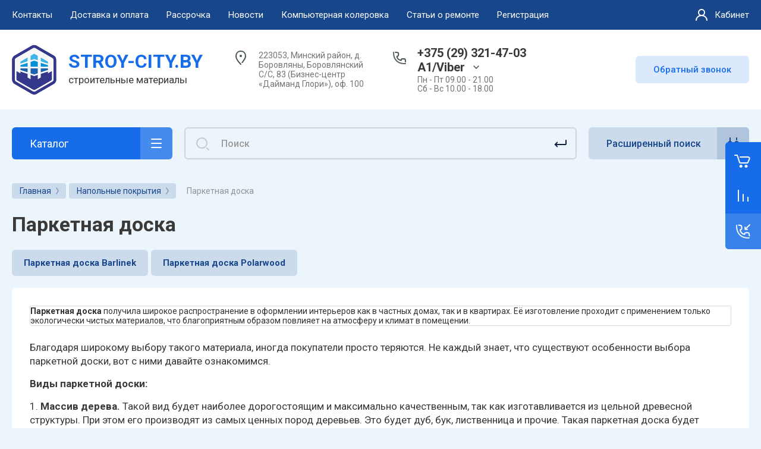

--- FILE ---
content_type: text/html; charset=utf-8
request_url: https://stroy-city.by/parketnaya-doska
body_size: 90121
content:



			<!DOCTYPE html>
<html data-wf-page="5c3b598191db030be7577d33" data-wf-site="5c18c320997c256f5317756a" lang="ru">

<head>
	<meta charset="utf-8">
	<meta name="robots" content="all"/>
	<title>Паркетную доску купить в Минске. Цена на паркетную доску </title>
	
	<meta content="Webflow" name="generator">
	<meta name="description" content="Купить паркетную доску с в Минске. Большой выбор. Бесплатная доставка. Приятные цены! Интернет-магазин Stroy-city.by +375(29)321-47-03 ">
	<meta name="keywords" content="паркетная доска, паркет, продажа, купить, в минске, цена ">
	<meta name="SKYPE_TOOLBAR" content="SKYPE_TOOLBAR_PARSER_COMPATIBLE">
	<meta name="viewport" content="width=device-width, initial-scale=1.0, maximum-scale=1.0, user-scalable=no">
	<meta name="format-detection" content="telephone=no">
	<meta http-equiv="x-rim-auto-match" content="none">
	
		
	
		<style>
			.remodal {display: none;} .name { margin-bottom: 5px; font-size: 20px;} body .company-info__left .name.site-name { margin-bottom: 0;} .right-pannel.fix_right_hover .cart-container .cart_1{    display: flex; width: 200px; min-width: 200px; transition: all 0s ease-in-out;} .cat-title-text { padding: 8px 20px 8px 30px;} .timer-block__date span{display:inline-block;vertical-align:middle;width:46px;height:46px;border-radius:6px;font-size:18px;line-height:46px;font-weight:700;text-align:center}.timer-block__date ins{opacity:.5;display:inline-block;vertical-align:middle;width:4px;height:14px;margin:0 8px} @media (min-width: 1261px){body .company-info__left.logo_left{display:flex;align-items:center;width:380px}body .logo_left .link{font-size:26px}}body .logo_left .desc{line-height:1.1}body .site-logo{display:inline-block;vertical-align:middle;margin:5px 20px 5px 0}body .name{margin-bottom:0}body .company-info__left .name.site-name + .site-desc{margin-top:5px;display:block}body .company-info__left > .name{display:inline-block;vertical-align:middle}@media (min-width: 1261px){body .logo_left .site-logo{flex-shrink:0}}
		</style>
	
	
			<link rel="stylesheet" href="/g/libs/jqueryui/datepicker-and-slider/css/jquery-ui.css">
		<link rel="stylesheet" href="/g/libs/lightgallery/v1.2.19/lightgallery.css">
		<link rel="stylesheet" href="/g/libs/remodal/css/remodal.css">
		<link rel="stylesheet" href="/g/libs/remodal/css/remodal-default-theme.css">
		<link href="https://fonts.googleapis.com/css?family=Roboto:300,400,500,700,900&display=swap&amp;subset=cyrillic,cyrillic-ext,latin-ext" rel="stylesheet">
	
	<script src="/g/libs/jquery/1.10.2/jquery.min.js"></script>
	
				<link rel="stylesheet" href="/g/css/styles_articles_tpl.css">

            <!-- 46b9544ffa2e5e73c3c971fe2ede35a5 -->
            <script src='/shared/s3/js/lang/ru.js'></script>
            <script src='/shared/s3/js/common.min.js'></script>
        <link rel='stylesheet' type='text/css' href='/shared/s3/css/calendar.css' /><link rel="stylesheet" href="/g/libs/lightgallery-proxy-to-hs/lightgallery.proxy.to.hs.min.css" media="all" async>
<script src="/g/libs/lightgallery-proxy-to-hs/lightgallery.proxy.to.hs.stub.min.js"></script>
<script src="/g/libs/lightgallery-proxy-to-hs/lightgallery.proxy.to.hs.js" async></script>
<link rel="icon" href="/favicon.ico" type="image/x-icon">

<!--s3_require-->
<link rel="stylesheet" href="/g/basestyle/1.0.1/user/user.css" type="text/css"/>
<link rel="stylesheet" href="/g/basestyle/1.0.1/user/user.blue.css" type="text/css"/>
<script type="text/javascript" src="/g/basestyle/1.0.1/user/user.js" async></script>
<!--/s3_require-->
					
		
		
		
			<link rel="stylesheet" type="text/css" href="/g/shop2v2/default/css/theme.less.css">		
			<script type="text/javascript" src="/g/printme.js"></script>
		<script type="text/javascript" src="/g/shop2v2/default/js/tpl.js"></script>
		<script type="text/javascript" src="/g/shop2v2/default/js/baron.min.js"></script>
		
			<script type="text/javascript" src="/g/shop2v2/default/js/shop2.2.js"></script>
		
	<script type="text/javascript">shop2.init({"productRefs": [],"apiHash": {"getPromoProducts":"8ffd3dabb1cd87f52655f99801077dc9","getSearchMatches":"abb353d55b2aeaf69d4f4b3b53ae5398","getFolderCustomFields":"57620f396ce5a0deb5e28829bbe5922e","getProductListItem":"4fe4c604f3b9b64c839811ca76a41176","cartAddItem":"a6b5234eab8263c742119f427f8a6611","cartRemoveItem":"4f2b9a8b61391e72a970de7b9439644d","cartUpdate":"1206fe645b8d8e489d4077f61834536d","cartRemoveCoupon":"275f86df838da95550fdd9b29dadb658","cartAddCoupon":"0a571e6d2557fb66544e9c1c7095c0ab","deliveryCalc":"932aaa6f6fb309573dbdf7e8f1373b74","printOrder":"d309ac5512ec59d5b1df05a43b5210c2","cancelOrder":"8e89a66e5be7a1c42454f6e8ebe1e48e","cancelOrderNotify":"eb58726a3ce87d5e707301362a55562e","repeatOrder":"9f9a066a97f919fdb93ba7557e026d02","paymentMethods":"40e2ed73a854b0cf2bea8f1ae1c086ba","compare":"4a595ccd2ab41a50b4938e147c2fe5d6"},"hash": null,"verId": 760441,"mode": "folder","step": "","uri": "/magazin","IMAGES_DIR": "/d/","my": {"gr_new_contats_popup":true,"show_sections":false,"lazy_load_subpages":false,"gr_pagelist_lazy_load":false,"price_fa_rouble":false,"buy_alias":"\u0412 \u043a\u043e\u0440\u0437\u0438\u043d\u0443","buy_mod":true,"buy_kind":true,"on_shop2_btn":true,"hide_article":false,"gr_selected_theme":16,"gr_buy_btn_data_url":true,"gr_product_quick_view":true,"gr_shop2_msg":true,"gr_timer_top":true,"fix_right_hover":true,"gr_img_lazyload":false,"show_product_unit":true},"shop2_cart_order_payments": 5,"cf_margin_price_enabled": 0,"maps_yandex_key":"","maps_google_key":""});shop2.filter._pre_params = "&s[folder_id]=16171204";shop2.facets.enabled = true;</script>
<style type="text/css">.product-item-thumb {width: 400px;}.product-item-thumb .product-image, .product-item-simple .product-image {height: 400px;width: 400px;}.product-item-thumb .product-amount .amount-title {width: 304px;}.product-item-thumb .product-price {width: 350px;}.shop2-product .product-side-l {width: 250px;}.shop2-product .product-image {height: 250px;width: 250px;}.shop2-product .product-thumbnails li {width: 73px;height: 73px;}</style>
	
		<!-- Custom js -->
		<script src="/g/libs/timer/js/timer.js" charset="utf-8"></script>
		<script src="/g/libs/jquery-match-height/0.7.2/jquery.matchHeight.min.js" charset="utf-8"></script>
		<script src="/g/libs/jquery-responsive-tabs/1.6.3/jquery.responsiveTabs.min.js" charset="utf-8"></script>
		<script src="/g/libs/lightgallery/v1.2.19/lightgallery.js" charset="utf-8"></script>
		<script src="/g/libs/jquery-slick/1.6.0/slick.min.js" charset="utf-8"></script>
		<script src="/g/libs/remodal/js/remodal.js" charset="utf-8"></script>
		<script src="/g/libs/flexmenu/1.4.2/flexmenu.min.js"></script>
				
		<script src="/g/templates/shop2/2.79.2/js/animit.js"></script>
		<script src="/g/templates/shop2/2.79.2/js/waslide.js"></script>
		<!-- Custom js -->
		
		<link rel="stylesheet" href="/g/libs/jquery-popover/0.0.4/jquery.popover.css">
	<script src="/g/libs/jquery-popover/0.0.4/jquery.popover.js"></script>
	
					<script src="/g/templates/shop2/2.101.2/css/recent_block/recent_block.js"></script>
				<script src="/g/templates/shop2/2.101.2/css/lazy_load/lazy_load.js"></script>
				<script src="/g/templates/shop2/2.101.2/css/product_preview_popup/product_preview_popup.js"></script>
					
	<!-- [if lt IE 9]>
	<script src="https://cdnjs.cloudflare.com/ajax/libs/html5shiv/3.7.3/html5shiv.min.js" type="text/javascript"></script>
	<![endif] -->
		
	
		
								    <link rel="stylesheet" href="/g/templates/shop2/2.101.2/themes/theme15/theme.scss.css">
							
	<!-- webflow -->
	
		<script type="text/javascript">
		    !function(o,c){var n=c.documentElement,t=" w-mod-";n.className+=t+"js",("ontouchstart"in o||o.DocumentTouch&&c instanceof DocumentTouch)&&(n.className+=t+"touch")}(window,document);
		</script>
	
	<!-- webflow -->
	
		
			<link rel="stylesheet" href="/g/templates/shop2/2.101.2/video-surveillance/css/corrections.css">
		
			<link rel="stylesheet" href="/g/templates/shop2/2.101.2/uneversaly-shop/css/global_styles.css">
		
		
	</head>	
	
<link rel="stylesheet" href="/t/v1667/images/css/site_addons.css">

<link rel="stylesheet" href="/t/v1667/images/css/site.addons.scss.css">

<body class="body site universal_copy site_small_folders">
	
			
			
			<style>
				.quick-view-trigger {display: none !important;}
			</style>
		
		
<div class="site__wrapper">
	
					
				
	<div class="burger-block">
		<div class="burger-block__section">
			<div class="burger-close">&nbsp;</div>
			<div class="burger-block__menu">Меню</div>
			<div class="burger-cabinet">
				<a href="#login-form" class="top-pannel_cabinet left-pannel w-nav-link w--nav-link-open">Кабинет</a>
			</div>
			<div class="burger-folders">
				<div class="burger-title cat-title-text">Каталог</div>
				<div class="burger-folders__body">
					<ul class="burger-folders__list menu-default">
											         					         					         					         					    					         					              					              					                   <li class="firstlevel sublevel">
					                   				                        		<a class="cat-item_link hasArrow has_icon_item" href="/podvesnoy-potolok">
				                                					                                
					                                						                                		<span class="cat-item__pic">
					                                			<svg id="Слой_1" data-name="Слой 1" xmlns="http://www.w3.org/2000/svg" viewBox="0 0 31.86 32.02"><defs><style>.cls-1{fill:#3f3f40;}</style></defs><path class="cls-1" d="M32.22,9.34l-15.07,5-15.08-5a.49.49,0,0,0-.45.07.48.48,0,0,0-.2.4V32.66a.5.5,0,0,0,.5.5.5.5,0,0,0,.5-.5V10.51l14.23,4.74V32.66a.5.5,0,0,0,.5.5.5.5,0,0,0,.5-.5V15.25l14.23-4.74V32.66a.5.5,0,1,0,1,0V9.81a.5.5,0,0,0-.66-.47Z" transform="translate(-1.22 -1.14)"/><path class="cls-1" d="M32.68,7.39,19.57,1.21a.65.65,0,0,0-.53,0L1.68,7.37A.68.68,0,0,0,1.22,8a.69.69,0,0,0,.47.66L16.92,13.8a.62.62,0,0,0,.23,0,.57.57,0,0,0,.22,0L32.6,8.69a.71.71,0,0,0,.48-.62A.72.72,0,0,0,32.68,7.39ZM19.24,2.6l4.35,2.06-6,2.21-4.82-2ZM11.47,5.37a.55.55,0,0,0,.17.13l4.6,1.89L9.58,9.86,4.06,8Zm5.68,7-6.06-2L17.61,8l5.76,2.36Zm7.67-2.57L19,7.43l5.87-2.18,5.65,2.67Z" transform="translate(-1.22 -1.14)"/></svg>
					                                		</span>
					                                							                                						                                	
				                                				                                <span class="cat-item__title">Подвесные потолки</span>
				                            </a>
			                            					                   	
					              					         					         					         					         					    					         					              					                   					                        <ul>
					                            <li class="parentItem"><a href="/podvesnoy-potolok"><span>Подвесные потолки</span></a></li>
					                    						              					              					                   <li class=""><a href="/potolok-armstrong"><span>Потолки Armstrong</span></a>
					              					         					         					         					         					    					         					              					                   					                        </li>
					                        					                   					              					              					                   <li class=""><a href="/potolok-griliato"><span>Потолки Грильято</span></a>
					              					         					         					         					         					    					         					              					                   					                        </li>
					                        					                   					              					              					                   <li class=""><a href="/potolki-kassetnyye"><span>Потолки Кассетные</span></a>
					              					         					         					         					         					    					         					              					                   					                        </li>
					                        					                   					              					              					                   <li class=""><a href="/podvesnaya-sistema"><span>Подвесная система</span></a>
					              					         					         					         					         					    					         					              					                   					                        </li>
					                        					                             </ul></li>
					                        					                   					              					              					                   <li class="firstlevel sublevel">
					                   				                        		<a class="cat-item_link hasArrow has_icon_item" href="/elektrika-i-osveshchenie">
				                                					                                
					                                						                                		<span class="cat-item__pic">
					                                			<?xml version="1.0" encoding="utf-8"?>
<!-- Generator: Adobe Illustrator 25.0.1, SVG Export Plug-In . SVG Version: 6.00 Build 0)  -->
<svg version="1.1" id="Слой_1" xmlns="http://www.w3.org/2000/svg" xmlns:xlink="http://www.w3.org/1999/xlink" x="0px" y="0px"
	 viewBox="0 0 34 34" style="enable-background:new 0 0 34 34;" xml:space="preserve">
<style type="text/css">
	.st0{fill:#3F3F40;}
</style>
<g>
	<path class="st0" d="M32.1,1.1H1.8c-0.4,0-0.7,0.3-0.7,0.7v30.3c0,0.4,0.3,0.7,0.7,0.7h30.3c0.4,0,0.7-0.3,0.7-0.7V1.8
		C32.8,1.5,32.5,1.1,32.1,1.1z M31.4,31.4H2.5V2.5h28.9V31.4z"/>
	<path class="st0" d="M5,29.5h24c0.3,0,0.5-0.2,0.5-0.5V5c0-0.3-0.2-0.5-0.5-0.5H5C4.7,4.5,4.5,4.7,4.5,5v24
		C4.5,29.3,4.7,29.5,5,29.5z M5.5,5.5h23v23h-23V5.5z"/>
	<path class="st0" d="M18.4,9.5h-2.9c-3.3,0-6,2.7-6,6v2.9c0,3.3,2.7,6,6,6h1.4c0,0,0,0,0,0s0,0,0,0h1.4c3.3,0,6-2.7,6-6v-2.9
		C24.4,12.2,21.7,9.5,18.4,9.5z M23.4,18.4c0,2.8-2.2,5-5,5h-0.9v-2.3c0-0.3-0.2-0.5-0.5-0.5s-0.5,0.2-0.5,0.5v2.3h-0.9
		c-2.8,0-5-2.2-5-5v-2.9c0-2.8,2.2-5,5-5h0.9v2.7c0,0.3,0.2,0.5,0.5,0.5s0.5-0.2,0.5-0.5v-2.7h0.9c2.8,0,5,2.2,5,5V18.4z"/>
	<path class="st0" d="M13.8,15.2c-1,0-1.8,0.8-1.8,1.8c0,1,0.8,1.8,1.8,1.8s1.8-0.8,1.8-1.8C15.6,16,14.8,15.2,13.8,15.2z
		 M13.8,17.7c-0.4,0-0.8-0.3-0.8-0.8c0-0.4,0.3-0.8,0.8-0.8s0.8,0.3,0.8,0.8C14.6,17.4,14.2,17.7,13.8,17.7z"/>
	<path class="st0" d="M20.1,15.2c-1,0-1.8,0.8-1.8,1.8c0,1,0.8,1.8,1.8,1.8s1.8-0.8,1.8-1.8C21.9,16,21.1,15.2,20.1,15.2z
		 M20.1,17.7c-0.4,0-0.8-0.3-0.8-0.8c0-0.4,0.3-0.8,0.8-0.8s0.8,0.3,0.8,0.8C20.9,17.4,20.6,17.7,20.1,17.7z"/>
</g>
</svg>

					                                		</span>
					                                							                                						                                	
				                                				                                <span class="cat-item__title">Электрика и освещение</span>
				                            </a>
			                            					                   	
					              					         					         					         					         					    					         					              					                   					                        <ul>
					                            <li class="parentItem"><a href="/elektrika-i-osveshchenie"><span>Электрика и освещение</span></a></li>
					                    						              					              					                   <li class="sublevel"><a class="hasArrow" href="/svetilniki-ofisnyye"><span>Освещение</span></a>
					              					         					         					         					         					    					         					              					                   					                        <ul>
					                            <li class="parentItem"><a href="/svetilniki-ofisnyye"><span>Освещение</span></a></li>
					                    						              					              					                   <li class="sublevel"><a class="hasArrow" href="/svetodiodnye-svetilniki"><span>Светильники светодиодные</span></a>
					              					         					         					         					         					    					         					              					                   					                        </li>
					                        					                             </ul></li>
					                        					                             </ul></li>
					                        					                   					              					              					                   <li class="firstlevel sublevel">
					                   				                        		<a class="cat-item_link hasArrow has_icon_item" href="/lakokrasochnye-materialy">
				                                					                                
					                                						                                		<span class="cat-item__pic">
					                                			<?xml version="1.0" encoding="utf-8"?>
<!-- Generator: Adobe Illustrator 25.0.1, SVG Export Plug-In . SVG Version: 6.00 Build 0)  -->
<svg version="1.1" id="Слой_1" xmlns="http://www.w3.org/2000/svg" xmlns:xlink="http://www.w3.org/1999/xlink" x="0px" y="0px"
	 viewBox="0 0 34 34" style="enable-background:new 0 0 34 34;" xml:space="preserve">
<style type="text/css">
	.st0{fill:#3F3F40;}
</style>
<g>
	<path class="st0" d="M33.3,25.8h-6.6l2.2-2.2l3.1-3.1c0.1-0.1,0.1-0.2,0.1-0.4s-0.1-0.3-0.1-0.4L28,15.6c-0.2-0.2-0.5-0.2-0.7,0
		l-3.1,3.1L22.8,20v-0.7c0,0,0,0,0,0c0.7-0.5,1-1.2,1-1.9v-4.1c0-1.7-2-2.9-4.9-3.6c-0.5-3.4-2.8-6.3-6.2-7.4
		c-2.2-0.7-4.5-0.4-6.5,0.9C4.4,4.4,3.2,6.4,2.9,8.7l-0.2,1.9c-1.3,0.7-2.1,1.5-2.1,2.6v4.1c0,0.7,0.4,1.4,1,1.9c0,0,0,0,0,0v8.8
		c0,2.6,5.3,4,10.6,4c0.5,0,1.1,0,1.6,0c0,0,0,0,0,0c0.7,0.6,1.6,1,2.5,1h17c0.4,0,0.7-0.3,0.7-0.7v-5.9
		C34,26.1,33.7,25.8,33.3,25.8z M20.6,31.7v-4.5H24v4.5H20.6z M21.3,22.9l2.9,2.9h-4.8l-0.5-0.5L21.3,22.9z M25,31.7v-4.5h3.4v4.5
		H25z M29.4,27.2h3.2v4.5h-3.2V27.2z M25.5,25.6l-3.5-3.5l2.4-2.4l3.5,3.5L25.5,25.6z M27.6,16.6l3.5,3.5l-2.4,2.4L25.2,19
		L27.6,16.6z M2,17.4v-2c2.1,1.4,6.1,2.2,10.2,2.2c1.9,0,3.7-0.2,5.4-0.5v1.7c0,0.4,0.3,0.7,0.7,0.7s0.7-0.3,0.7-0.7v-2
		c1.4-0.3,2.5-0.8,3.4-1.4v2c0,1.2-4,2.9-10.2,2.9C6,20.3,2,18.6,2,17.4z M22.4,13.3c0,0.7-1.2,1.5-3.4,2.1v-4.2
		C21.2,11.8,22.4,12.6,22.4,13.3z M4.3,8.9C4.5,7,5.5,5.3,7.1,4.3c1.6-1,3.5-1.3,5.3-0.7c2.7,0.9,4.6,3.1,5.1,5.8
		c-1.6-0.3-3.4-0.4-5.2-0.4c-2.9,0-5.8,0.4-8,1.1L4.3,8.9z M12.2,10.3c2.1,0,3.9,0.2,5.4,0.5c0,0,0,0,0,0v4.8
		c-1.5,0.3-3.3,0.5-5.4,0.5C6,16.2,2,14.5,2,13.3S6,10.3,12.2,10.3z M3.1,28.1v-8c2.2,1,5.7,1.6,9.2,1.6s6.9-0.5,9.2-1.6v0.6
		c0,0.2,0.1,0.3,0.2,0.5L21,21.8l-2.7,2.7c0,0,0,0,0,0L17,25.8h-0.6c-2,0-3.6,1.6-3.6,3.7c0,0.4,0.1,0.8,0.2,1.2c-0.2,0-0.5,0-0.7,0
		C6.6,30.7,3.1,29.2,3.1,28.1z M14.1,29.5c0-1.2,1-2.2,2.2-2.2h3.2v4.5h-3.2C15.1,31.7,14.1,30.7,14.1,29.5z"/>
	<path class="st0" d="M15.6,28.2c-0.7,0-1.2,0.6-1.2,1.2s0.6,1.2,1.2,1.2c0.7,0,1.2-0.6,1.2-1.2S16.3,28.2,15.6,28.2z M15.4,29.5
		c0-0.1,0.1-0.2,0.2-0.2c0.1,0,0.2,0.1,0.2,0.2C15.9,29.7,15.4,29.7,15.4,29.5z"/>
</g>
</svg>

					                                		</span>
					                                							                                						                                	
				                                				                                <span class="cat-item__title">Лакокрасочные материалы</span>
				                            </a>
			                            					                   	
					              					         					         					         					         					    					         					              					                   					                        <ul>
					                            <li class="parentItem"><a href="/lakokrasochnye-materialy"><span>Лакокрасочные материалы</span></a></li>
					                    						              					              					                   <li class=""><a href="/gruntovki-obshchestroitelnye"><span>Грунтовки общестроительные</span></a>
					              					         					         					         					         					    					         					              					                   					                        </li>
					                        					                   					              					              					                   <li class="sublevel"><a class="hasArrow" href="/kolery"><span>Колеры</span></a>
					              					         					         					         					         					    					         					              					                   					                        <ul>
					                            <li class="parentItem"><a href="/kolery"><span>Колеры</span></a></li>
					                    						              					              					                   <li class=""><a href="/koloranty-dlya-ruchnogo-dobavleniya"><span>Колоранты для ручного добавления</span></a>
					              					         					         					         					         					    					         					              					                   					                        </li>
					                        					                             </ul></li>
					                        					                   					              					              					                   <li class="sublevel"><a class="hasArrow" href="/kraski-dlya-vnutrennih-rabot"><span>Краски для внутренних работ</span></a>
					              					         					         					         					         					    					         					              					                   					                        <ul>
					                            <li class="parentItem"><a href="/kraski-dlya-vnutrennih-rabot"><span>Краски для внутренних работ</span></a></li>
					                    						              					              					                   <li class=""><a href="/vlagostojkie-moyushchiesya-kraski"><span>Влагостойкие (моющиеся) краски</span></a>
					              					         					         					         					         					    					         					              					                   					                        </li>
					                        					                   					              					              					                   <li class=""><a href="/prochie-interernye-kraski"><span>Прочие интерьерные краски</span></a>
					              					         					         					         					         					    					         					              					                   					                        </li>
					                        					                             </ul></li>
					                        					                   					              					              					                   <li class=""><a href="/kraski-universalnogo-ili-specialnogo-naznacheniya"><span>Краски универсального или специального назначения</span></a>
					              					         					         					         					         					    					         					              					                   					                        </li>
					                        					                   					              					              					                   <li class=""><a href="/kraski-fasadnye-1"><span>Краски фасадные</span></a>
					              					         					         					         					         					    					         					              					                   					                        </li>
					                        					                   					              					              					                   <li class="sublevel"><a class="hasArrow" href="/laki"><span>Лаки</span></a>
					              					         					         					         					         					    					         					              					                   					                        <ul>
					                            <li class="parentItem"><a href="/laki"><span>Лаки</span></a></li>
					                    						              					              					                   <li class=""><a href="/laki-dlya-mebeli"><span>Лаки для мебели</span></a>
					              					         					         					         					         					    					         					              					                   					                        </li>
					                        					                   					              					              					                   <li class=""><a href="/laki-dlya-pola"><span>Лаки для пола</span></a>
					              					         					         					         					         					    					         					              					                   					                        </li>
					                        					                   					              					              					                   <li class=""><a href="/laki-dlya-saun"><span>Лаки для саун</span></a>
					              					         					         					         					         					    					         					              					                   					                        </li>
					                        					                   					              					              					                   <li class=""><a href="/laki-po-kamnyu"><span>Лаки по камню</span></a>
					              					         					         					         					         					    					         					              					                   					                        </li>
					                        					                   					              					              					                   <li class=""><a href="/yahtnye-laki"><span>Яхтные лаки</span></a>
					              					         					         					         					         					    					         					              					                   					                        </li>
					                        					                             </ul></li>
					                        					                   					              					              					                   <li class="sublevel"><a class="hasArrow" href="/emali-i-kraski-po-derevu-metallu-i-betonu"><span>Эмали и краски по дереву, металлу и бетону</span></a>
					              					         					         					         					         					    					         					              					                   					                        <ul>
					                            <li class="parentItem"><a href="/emali-i-kraski-po-derevu-metallu-i-betonu"><span>Эмали и краски по дереву, металлу и бетону</span></a></li>
					                    						              					              					                   <li class=""><a href="/gruntovki-po-derevu-metallu-i-betonu"><span>Грунтовки по дереву металлу и бетону</span></a>
					              					         					         					         					         					    					         					              					                   					                        </li>
					                        					                   					              					              					                   <li class=""><a href="/emali-po-derevu-metallu-i-betonu"><span>Эмали по дереву, металлу и бетону</span></a>
					              					         					         					         					         					    					         					              					                   					                        </li>
					                        					                   					              					              					                   <li class=""><a href="/emali-po-metallu-3-v-1"><span>Эмали по металлу 3 в 1</span></a>
					              					         					         					         					         					    					         					              					                   					                        </li>
					                        					                             </ul></li>
					                        					                   					              					              					                   <li class="sublevel"><a class="hasArrow" href="/propitka-dlya-dereva"><span>Пропитка для дерева</span></a>
					              					         					         					         					         					    					         					              					                   					                        <ul>
					                            <li class="parentItem"><a href="/propitka-dlya-dereva"><span>Пропитка для дерева</span></a></li>
					                    						              					              					                   <li class=""><a href="/antiseptik-dlya-dereva"><span>Антисептик для дерева</span></a>
					              					         					         					         					         					    					         					              					                   					                        </li>
					                        					                   					              					              					                   <li class=""><a href="/maslo-dlya-propitki-dereva"><span>Масло для пропитки дерева</span></a>
					              					         					         					         					         					    					         					              					                   					                        </li>
					                        					                   					              					              					                   <li class=""><a href="/propitka-dlya-dereva-dlya-vnutrennih-rabot"><span>Пропитка для дерева для внутренних работ</span></a>
					              					         					         					         					         					    					         					              					                   					                        </li>
					                        					                   					              					              					                   <li class=""><a href="/propitka-dlya-dereva-dlya-naruzhnyh-rabot"><span>Пропитка для дерева для наружных работ</span></a>
					              					         					         					         					         					    					         					              					                   					                        </li>
					                        					                             </ul></li>
					                        					                             </ul></li>
					                        					                   					              					              					                   <li class="firstlevel sublevel">
					                   				                        		<a class="cat-item_link hasArrow has_icon_item" href="/napolnye-pokrytiya">
				                                					                                
					                                						                                		<span class="cat-item__pic">
					                                			<?xml version="1.0" encoding="utf-8"?>
<!-- Generator: Adobe Illustrator 25.0.1, SVG Export Plug-In . SVG Version: 6.00 Build 0)  -->
<svg version="1.1" id="Слой_1" xmlns="http://www.w3.org/2000/svg" xmlns:xlink="http://www.w3.org/1999/xlink" x="0px" y="0px"
	 viewBox="0 0 34 34" style="enable-background:new 0 0 34 34;" xml:space="preserve">
<style type="text/css">
	.st0{fill:#3F3F40;}
</style>
<path class="st0" d="M32.7,1.3H2C1.6,1.3,1.3,1.6,1.3,2v30.8c0,0.4,0.3,0.7,0.7,0.7h30.8c0.4,0,0.7-0.3,0.7-0.7V2
	C33.4,1.6,33.1,1.3,32.7,1.3z M2.7,10.5H7V17v7.5H2.7V10.5z M32,2.7v14.5h-4V8V2.7H32z M23,19V8.5h4v9.2V18v4.5h-4V19z M27,7.5h-4
	V2.7h4V7.5z M22,2.7V8v10.5h-4V13V2.7H22z M13,17v-3.5h4V19v8.5h-4V17z M17,12.5h-4V2.7h4V12.5z M12,2.7V13v3.5H8V10V2.7H12z M8,32
	v-7v-7.5h4V28v4c0,0,0,0,0,0L8,32C8,32,8,32,8,32z M13,32v-3.5h4V32c0,0,0,0,0,0L13,32C13,32,13,32,13,32z M18,32v-4v-8.5h4V23v9
	c0,0,0,0,0,0L18,32C18,32,18,32,18,32z M23,32v-8.5h4V32L23,32C23,32,23,32,23,32z M28,23v-4.8h4V32h-4V23z M7,2.7v6.8H2.7V2.7H7z
	 M2.7,25.5H7V32c0,0,0,0,0,0H2.7V25.5z"/>
</svg>

					                                		</span>
					                                							                                						                                	
				                                				                                <span class="cat-item__title">Напольные покрытия</span>
				                            </a>
			                            					                   	
					              					         					         					         					         					    					         					              					                   					                        <ul>
					                            <li class="parentItem"><a href="/napolnye-pokrytiya"><span>Напольные покрытия</span></a></li>
					                    						              					              					                   <li class="sublevel"><a class="hasArrow" href="/laminat"><span>Ламинат</span></a>
					              					         					         					         					         					    					         					              					                   					                        <ul>
					                            <li class="parentItem"><a href="/laminat"><span>Ламинат</span></a></li>
					                    						              					              					                   <li class=""><a href="/berry-alloc"><span>BerryAlloc (Бельгия)</span></a>
					              					         					         					         					         					    					         					              					                   					                        </li>
					                        					                   					              					              					                   <li class="sublevel"><a class="hasArrow" href="/laminat-classen"><span>Classen (Германия)</span></a>
					              					         					         					         					         					    					         					              					                   					                        </li>
					                        					                   					              					              					                   <li class="sublevel"><a class="hasArrow" href="/laminat-egger"><span>Egger (Германия)</span></a>
					              					         					         					         					         					    					         					              					                   					                        </li>
					                        					                   					              					              					                   <li class="sublevel"><a class="hasArrow" href="/laminat-egger-russia"><span>Egger (Россия)</span></a>
					              					         					         					         					         					    					         					              					                   					                        </li>
					                        					                   					              					              					                   <li class=""><a href="/elesgo"><span>Elesgo (Германия)</span></a>
					              					         					         					         					         					    					         					              					                   					                        </li>
					                        					                   					              					              					                   <li class="sublevel"><a class="hasArrow" href="/kastamonu-rf"><span>Kastamonu (Россия)</span></a>
					              					         					         					         					         					    					         					              					                   					                        </li>
					                        					                   					              					              					                   <li class="sublevel"><a class="hasArrow" href="/kronopol"><span>Kronopol (Польша)</span></a>
					              					         					         					         					         					    					         					              					                   					                        </li>
					                        					                   					              					              					                   <li class="sublevel"><a class="hasArrow" href="/laminat-kronospan-kronooriginal-rb"><span>Kronospan (Беларусь)</span></a>
					              					         					         					         					         					    					         					              					                   					                        </li>
					                        					                   					              					              					                   <li class="sublevel"><a class="hasArrow" href="/laminat-kronostar"><span>Kronostar (Россия)</span></a>
					              					         					         					         					         					    					         					              					                   					                        </li>
					                        					                   					              					              					                   <li class="sublevel"><a class="hasArrow" href="/laminat-kronotex"><span>Kronotex (Германия)</span></a>
					              					         					         					         					         					    					         					              					                   					                        </li>
					                        					                   					              					              					                   <li class="sublevel"><a class="hasArrow" href="/laminat-tarkett"><span>Tarkett (Германия)</span></a>
					              					         					         					         					         					    					         					              					                   					                        </li>
					                        					                   					              					              					                   <li class="sublevel"><a class="hasArrow" href="/tarkett"><span>Tarkett (Россия)</span></a>
					              					         					         					         					         					    					         					              					                   					                        </li>
					                        					                   					              					              					                   <li class="sublevel"><a class="hasArrow" href="/laminat-kronostar-villeroy-boch"><span>VILLEROY&amp;BOCH (Россия)</span></a>
					              					         					         					         					         					    					         					              					                   					                        </li>
					                        					                             </ul></li>
					                        					                   					              					              					                   <li class="sublevel"><a class="hasArrow" href="/podlozhka-pod-laminat"><span>Подложка</span></a>
					              					         					         					         					         					    					         					              					                   					                        <ul>
					                            <li class="parentItem"><a href="/podlozhka-pod-laminat"><span>Подложка</span></a></li>
					                    						              					              					                   <li class=""><a href="/podlozhka-listovaya"><span>Подложка листовая</span></a>
					              					         					         					         					         					    					         					              					                   					                        </li>
					                        					                   					              					              					                   <li class=""><a href="/podlozhka-probkovaya"><span>Подложка пробковая</span></a>
					              					         					         					         					         					    					         					              					                   					                        </li>
					                        					                   					              					              					                   <li class=""><a href="/podlozhka-rulonnaya"><span>Подложка рулонная</span></a>
					              					         					         					         					         					    					         					              					                   					                        </li>
					                        					                             </ul></li>
					                        					                   					              					              					                   <li class="sublevel"><a class="hasArrow" href="/linoleum-pvh"><span>Линолеум</span></a>
					              					         					         					         					         					    					         					              					                   					                        <ul>
					                            <li class="parentItem"><a href="/linoleum-pvh"><span>Линолеум</span></a></li>
					                    						              					              					                   <li class="sublevel"><a class="hasArrow" href="/linoleum-ideal"><span>Линолеум Идеал</span></a>
					              					         					         					         					         					    					         					              					                   					                        </li>
					                        					                   					              					              					                   <li class="sublevel"><a class="hasArrow" href="/linoleum-sinteros"><span>Линолеум Синтерос</span></a>
					              					         					         					         					         					    					         					              					                   					                        </li>
					                        					                   					              					              					                   <li class="sublevel"><a class="hasArrow" href="/linoleum-tarkett"><span>Линолеум Tarkett</span></a>
					              					         					         					         					         					    					         					              					                   					                        </li>
					                        					                   					              					              					                   <li class="sublevel"><a class="hasArrow" href="/linoleum-juteks"><span>Линолеум Ютекс</span></a>
					              					         					         					         					         					    					         					              					                   					                        <ul>
					                            <li class="parentItem"><a href="/linoleum-juteks"><span>Линолеум Ютекс</span></a></li>
					                    						              					              					                   <li class=""><a href="/linoleum-juteks-premier-extra"><span>Juteks Premier Extra</span></a>
					              					         					         					         					         					    					         					              					                   					                        </li>
					                        					                             </ul></li>
					                        					                   					              					              					                   <li class="sublevel"><a class="hasArrow" href="/linoleum-polystyl"><span>Линолеум Polystyl</span></a>
					              					         					         					         					         					    					         					              					                   					                        </li>
					                        					                   					              					              					                   <li class="sublevel"><a class="hasArrow" href="/linoleum-komitekslin"><span>Линолеум Комитекс Лин</span></a>
					              					         					         					         					         					    					         					              					                   					                        </li>
					                        					                             </ul></li>
					                        					                   					              					              					                   <li class="sublevel"><a class="hasArrow" href="/art-vinyl"><span>Покрытие Art Vinyl</span></a>
					              					         					         					         					         					    					         					              					                   					                        <ul>
					                            <li class="parentItem"><a href="/art-vinyl"><span>Покрытие Art Vinyl</span></a></li>
					                    						              					              					                   <li class=""><a href="/art-vinyl-lounge"><span>Art Vinyl LOUNGE</span></a>
					              					         					         					         					         					    					         					              					                   					                        </li>
					                        					                   					              					              					                   <li class=""><a href="/art-vinyl-new-age"><span>Art Vinyl NEW AGE</span></a>
					              					         					         					         					         					    					         					              					                   					                        </li>
					                        					                             </ul></li>
					                        					                   					              					              					                   <li class="sublevel"><a class="hasArrow" href="/parketnaya-doska"><span>Паркетная доска</span></a>
					              					         					         					         					         					    					         					              					                   					                        <ul>
					                            <li class="parentItem"><a href="/parketnaya-doska"><span>Паркетная доска</span></a></li>
					                    						              					              					                   <li class=""><a href="/parketnaya-doska-barlinek"><span>Паркетная доска Barlinek</span></a>
					              					         					         					         					         					    					         					              					                   					                        </li>
					                        					                   					              					              					                   <li class=""><a href="/parketnaya-doska-polarwood"><span>Паркетная доска Polarwood</span></a>
					              					         					         					         					         					    					         					              					                   					                        </li>
					                        					                             </ul></li>
					                        					                   					              					              					                   <li class="sublevel"><a class="hasArrow" href="/kovrolin"><span>Ковровое покрытие</span></a>
					              					         					         					         					         					    					         					              					                   					                        <ul>
					                            <li class="parentItem"><a href="/kovrolin"><span>Ковровое покрытие</span></a></li>
					                    						              					              					                   <li class=""><a href="/kovrolin-sintelon-atlant"><span>Синтелон Атлант</span></a>
					              					         					         					         					         					    					         					              					                   					                        </li>
					                        					                   					              					              					                   <li class=""><a href="/sintelon-global"><span>Синтелон Глобал</span></a>
					              					         					         					         					         					    					         					              					                   					                        </li>
					                        					                   					              					              					                   <li class=""><a href="/sintelon-lider"><span>Синтелон Лидер</span></a>
					              					         					         					         					         					    					         					              					                   					                        </li>
					                        					                   					              					              					                   <li class=""><a href="/kovrolin-sintelon-meridian"><span>Синтелон Меридиан</span></a>
					              					         					         					         					         					    					         					              					                   					                        </li>
					                        					                             </ul></li>
					                        					                   					              					              					                   <li class="sublevel"><a class="hasArrow" href="/plintus"><span>Плинтусы</span></a>
					              					         					         					         					         					    					         					              					                   					                        <ul>
					                            <li class="parentItem"><a href="/plintus"><span>Плинтусы</span></a></li>
					                    						              					              					                   <li class=""><a href="/plintus-vox"><span>Плинтус VOX</span></a>
					              					         					         					         					         					    					         					              					                   					                        </li>
					                        					                   					              					              					                   <li class=""><a href="/komplektuyushchiye-k-plintusu"><span>Комплектующие VOX</span></a>
					              					         					         					         					         					    					         					              					                   					                        </li>
					                        					                   					              					              					                   <li class=""><a href="/plintus-arbiton"><span>Плинтус Arbiton</span></a>
					              					         					         					         					         					    					         					              					                   					                        </li>
					                        					                   					              					              					                   <li class=""><a href="/komplektuyushchiye-arbiton"><span>Комплектующие Arbiton</span></a>
					              					         					         					         					         					    					         					              					                   					                        </li>
					                        					                             </ul></li>
					                        					                             </ul></li>
					                        					                   					              					              					                   <li class="firstlevel sublevel">
					                   				                        		<a class="cat-item_link hasArrow has_icon_item" href="/gipsokartonnye-sistemy">
				                                					                                
					                                						                                		<span class="cat-item__pic">
					                                			<?xml version="1.0" encoding="utf-8"?>
<!-- Generator: Adobe Illustrator 25.0.1, SVG Export Plug-In . SVG Version: 6.00 Build 0)  -->
<svg version="1.1" id="Слой_1" xmlns="http://www.w3.org/2000/svg" xmlns:xlink="http://www.w3.org/1999/xlink" x="0px" y="0px"
	 viewBox="0 0 34 34" style="enable-background:new 0 0 34 34;" xml:space="preserve">
<style type="text/css">
	.st0{fill:#3F3F40;}
</style>
<g>
	<path class="st0" d="M33.3,30.4h-0.8V3.6c0-0.4-0.3-0.7-0.7-0.7h-29c-0.4,0-0.7,0.3-0.7,0.7v26.8H1.3c-0.4,0-0.7,0.3-0.7,0.7
		s0.3,0.7,0.7,0.7h32c0.4,0,0.7-0.3,0.7-0.7S33.7,30.4,33.3,30.4z M12.9,17.4v-2.3h8.9v2.2v12.6h-8.9V17.4z M22.8,17.8h8.3v12.1
		h-8.3V17.8z M21.8,14.1h-8.9v-0.7h8.9V14.1z M11.9,29.9H3.5v-12h8.4V29.9z M31.1,4.3v12.5h-8.3V4.3H31.1z M21.8,12.4h-8.9V4.3h8.9
		V12.4z M11.9,16.9H3.5V4.3h8.4V16.9z"/>
	<circle class="st0" cx="30.4" cy="19.6" r="0.2"/>
	<circle class="st0" cx="30.4" cy="21" r="0.2"/>
	<circle class="st0" cx="30.4" cy="22.5" r="0.2"/>
	<circle class="st0" cx="30.4" cy="24" r="0.2"/>
	<circle class="st0" cx="30.4" cy="25.5" r="0.2"/>
	<circle class="st0" cx="30.4" cy="27" r="0.2"/>
	<circle class="st0" cx="30.4" cy="28.4" r="0.2"/>
	<circle class="st0" cx="23.7" cy="19.6" r="0.2"/>
	<circle class="st0" cx="23.7" cy="21" r="0.2"/>
	<circle class="st0" cx="23.7" cy="22.5" r="0.2"/>
	<circle class="st0" cx="23.7" cy="24" r="0.2"/>
	<circle class="st0" cx="23.7" cy="25.5" r="0.2"/>
	<circle class="st0" cx="23.7" cy="27" r="0.2"/>
	<circle class="st0" cx="23.7" cy="28.4" r="0.2"/>
	<circle class="st0" cx="30.4" cy="5.8" r="0.2"/>
	<circle class="st0" cx="30.4" cy="7.2" r="0.2"/>
	<circle class="st0" cx="30.4" cy="8.7" r="0.2"/>
	<circle class="st0" cx="30.4" cy="10.2" r="0.2"/>
	<circle class="st0" cx="30.4" cy="11.7" r="0.2"/>
	<circle class="st0" cx="30.4" cy="13.1" r="0.2"/>
	<circle class="st0" cx="30.4" cy="14.6" r="0.2"/>
	<circle class="st0" cx="23.7" cy="5.8" r="0.2"/>
	<circle class="st0" cx="23.7" cy="7.2" r="0.2"/>
	<circle class="st0" cx="23.7" cy="8.7" r="0.2"/>
	<circle class="st0" cx="23.7" cy="10.2" r="0.2"/>
	<circle class="st0" cx="23.7" cy="11.7" r="0.2"/>
	<circle class="st0" cx="23.7" cy="13.1" r="0.2"/>
	<circle class="st0" cx="23.7" cy="14.6" r="0.2"/>
	<circle class="st0" cx="11" cy="19.7" r="0.2"/>
	<circle class="st0" cx="11" cy="21.2" r="0.2"/>
	<circle class="st0" cx="11" cy="22.7" r="0.2"/>
	<circle class="st0" cx="11" cy="24.1" r="0.2"/>
	<circle class="st0" cx="11" cy="25.6" r="0.2"/>
	<circle class="st0" cx="11" cy="27.1" r="0.2"/>
	<circle class="st0" cx="11" cy="28.6" r="0.2"/>
	<circle class="st0" cx="4.3" cy="19.7" r="0.2"/>
	<circle class="st0" cx="4.3" cy="21.2" r="0.2"/>
	<circle class="st0" cx="4.3" cy="22.7" r="0.2"/>
	<circle class="st0" cx="4.3" cy="24.1" r="0.2"/>
	<circle class="st0" cx="4.3" cy="25.6" r="0.2"/>
	<circle class="st0" cx="4.3" cy="27.1" r="0.2"/>
	<circle class="st0" cx="4.3" cy="28.6" r="0.2"/>
	<circle class="st0" cx="11" cy="5.9" r="0.2"/>
	<circle class="st0" cx="11" cy="7.4" r="0.2"/>
	<circle class="st0" cx="11" cy="8.8" r="0.2"/>
	<circle class="st0" cx="11" cy="10.3" r="0.2"/>
	<circle class="st0" cx="11" cy="11.8" r="0.2"/>
	<circle class="st0" cx="11" cy="13.3" r="0.2"/>
	<circle class="st0" cx="11" cy="14.8" r="0.2"/>
	<circle class="st0" cx="4.3" cy="5.9" r="0.2"/>
	<circle class="st0" cx="4.3" cy="7.4" r="0.2"/>
	<circle class="st0" cx="4.3" cy="8.8" r="0.2"/>
	<circle class="st0" cx="4.3" cy="10.3" r="0.2"/>
	<circle class="st0" cx="4.3" cy="11.8" r="0.2"/>
	<circle class="st0" cx="4.3" cy="13.3" r="0.2"/>
	<circle class="st0" cx="4.3" cy="14.8" r="0.2"/>
	<circle class="st0" cx="20.7" cy="5.8" r="0.2"/>
	<circle class="st0" cx="20.7" cy="7.3" r="0.2"/>
	<circle class="st0" cx="20.7" cy="8.8" r="0.2"/>
	<circle class="st0" cx="20.7" cy="10.3" r="0.2"/>
	<circle class="st0" cx="14" cy="5.8" r="0.2"/>
	<circle class="st0" cx="14" cy="7.3" r="0.2"/>
	<circle class="st0" cx="14" cy="8.8" r="0.2"/>
	<circle class="st0" cx="14" cy="10.3" r="0.2"/>
</g>
</svg>

					                                		</span>
					                                							                                						                                	
				                                				                                <span class="cat-item__title">Гипсокартонные системы</span>
				                            </a>
			                            					                   	
					              					         					         					         					         					    					         					              					                   					                        <ul>
					                            <li class="parentItem"><a href="/gipsokartonnye-sistemy"><span>Гипсокартонные системы</span></a></li>
					                    						              					              					                   <li class=""><a href="/gipsokarton"><span>Гипсокартон</span></a>
					              					         					         					         					         					    					         					              					                   					                        </li>
					                        					                   					              					              					                   <li class=""><a href="/gipsovolokno"><span>Гипсоволокно</span></a>
					              					         					         					         					         					    					         					              					                   					                        </li>
					                        					                   					              					              					                   <li class=""><a href="/dyubel-gvozdi-dlya-gipsokartona"><span>Дюбель-гвозди</span></a>
					              					         					         					         					         					    					         					              					                   					                        </li>
					                        					                   					              					              					                   <li class=""><a href="/samorezy-dlya-gipsokartona"><span>Саморезы для гипсокартона</span></a>
					              					         					         					         					         					    					         					              					                   					                        </li>
					                        					                   					              					              					                   <li class=""><a href="/serpyanki-i-lenty"><span>Серпянки и ленты</span></a>
					              					         					         					         					         					    					         					              					                   					                        </li>
					                        					                   					              					              					                   <li class=""><a href="/podvesy"><span>Подвесы и соединители</span></a>
					              					         					         					         					         					    					         					              					                   					                        </li>
					                        					                   					              					              					                   <li class=""><a href="/profil"><span>Профили для гипсокартона</span></a>
					              					         					         					         					         					    					         					              					                   					                        </li>
					                        					                   					              					              					                   <li class=""><a href="/ugolki-malyarnyye"><span>Уголки малярные</span></a>
					              					         					         					         					         					    					         					              					                   					                        </li>
					                        					                             </ul></li>
					                        					                   					              					              					                   <li class="firstlevel sublevel">
					                   				                        		<a class="cat-item_link hasArrow has_icon_item" href="/stroitelnyye-smesi">
				                                					                                
					                                						                                		<span class="cat-item__pic">
					                                			<svg id="Слой_1" data-name="Слой 1" xmlns="http://www.w3.org/2000/svg" viewBox="0 0 33.92 33.17"><defs><style>.cls-1{fill:#3f3f40;}</style></defs><path class="cls-1" d="M14.57,16.26H6.8a2.38,2.38,0,0,0-2.37,2.38V23A2.37,2.37,0,0,0,6.8,25.32h7.77A2.37,2.37,0,0,0,16.94,23V18.64A2.38,2.38,0,0,0,14.57,16.26ZM15.94,23a1.37,1.37,0,0,1-1.37,1.37H6.8A1.37,1.37,0,0,1,5.43,23V18.64A1.37,1.37,0,0,1,6.8,17.26h7.77a1.37,1.37,0,0,1,1.37,1.38Z" transform="translate(-0.13 -0.51)"/><path class="cls-1" d="M33.57,17.55a2.54,2.54,0,0,0-2.57-1l-9.25,1.79V12.16a.67.67,0,0,0,0-.24,73.1,73.1,0,0,0-2.84-7.51V1.21a.7.7,0,0,0-.7-.7H3.78a.7.7,0,0,0-.7.7V4.54L.18,11.9a.75.75,0,0,0,0,.26V29.43a.7.7,0,0,0,.7.7H12.08a2.5,2.5,0,0,0-.25.64,2.42,2.42,0,0,0,.39,1.9,2.46,2.46,0,0,0,1.65,1l.32,0a2.41,2.41,0,0,0,1.54-.56l6-5a.71.71,0,0,0,.12-.95l-.35-.5.67-.47,2.12,3a2.53,2.53,0,0,0,2.08,1.07h.11A2.54,2.54,0,0,0,28.59,29l5.1-8.71A2.53,2.53,0,0,0,33.57,17.55ZM17.47,1.92V4.17h-13V1.92ZM14.84,32.05a1,1,0,0,1-.78.23,1,1,0,0,1-.86-1.22,1,1,0,0,1,.47-.66l6.14-3.67L20,27a.16.16,0,0,0,0,.07s0,0,.05.05l.23.32Zm6.09-6.16-.35-.5a.7.7,0,0,0-.93-.2l-5.92,3.54H1.53V12.29l2.8-7.12H17.69l0,0c.4.85,1.73,4.49,2.64,7.08v6.44a2.53,2.53,0,0,0-.86,3.71l2.11,3Zm11.55-6.27-5.1,8.7a1.11,1.11,0,0,1-.95.57,1.17,1.17,0,0,1-1-.48l-2.12-3,1.42-1a.51.51,0,0,0,.12-.7.52.52,0,0,0-.7-.12l-1.41,1-2.12-3a1.14,1.14,0,0,1-.13-1.1,1.15,1.15,0,0,1,.86-.71l9.9-1.91a1,1,0,0,1,.24,0,1.15,1.15,0,0,1,.93.49A1.13,1.13,0,0,1,32.48,19.62Z" transform="translate(-0.13 -0.51)"/></svg>
					                                		</span>
					                                							                                						                                	
				                                				                                <span class="cat-item__title">Строительные смеси</span>
				                            </a>
			                            					                   	
					              					         					         					         					         					    					         					              					                   					                        <ul>
					                            <li class="parentItem"><a href="/stroitelnyye-smesi"><span>Строительные смеси</span></a></li>
					                    						              					              					                   <li class=""><a href="/gidroizolyaciya"><span>Гидроизоляция</span></a>
					              					         					         					         					         					    					         					              					                   					                        </li>
					                        					                   					              					              					                   <li class=""><a href="/kley-dlya-blokov-kirpicha"><span>Кладочные составы</span></a>
					              					         					         					         					         					    					         					              					                   					                        </li>
					                        					                   					              					              					                   <li class=""><a href="/kley-dlya-gipsokartona"><span>Клеи для гипсокартона</span></a>
					              					         					         					         					         					    					         					              					                   					                        </li>
					                        					                   					              					              					                   <li class=""><a href="/kley-dlya-oboev-linoleuma-montazhnyj"><span>Клеи для обоев и линолеума</span></a>
					              					         					         					         					         					    					         					              					                   					                        </li>
					                        					                   					              					              					                   <li class=""><a href="/kley-dlya-plitki-mramora"><span>Клеи для плитки</span></a>
					              					         					         					         					         					    					         					              					                   					                        </li>
					                        					                   					              					              					                   <li class=""><a href="/kley-dlya-uteplitelya-teploizolyacii"><span>Клеи для теплоизоляции</span></a>
					              					         					         					         					         					    					         					              					                   					                        </li>
					                        					                   					              					              					                   <li class=""><a href="/smesi-dlya-pola"><span>Самонивелиры и стяжки</span></a>
					              					         					         					         					         					    					         					              					                   					                        </li>
					                        					                   					              					              					                   <li class=""><a href="/shpatlevka"><span>Шпатлевки</span></a>
					              					         					         					         					         					    					         					              					                   					                        </li>
					                        					                   					              					              					                   <li class=""><a href="/shtukaturka"><span>Штукатурки</span></a>
					              					         					         					         					         					    					         					              					                   					                        </li>
					                        					                   					              					              					                   <li class=""><a href="/dekorativnaya-shtukaturka"><span>Штукатурки декоративные</span></a>
					              					         					         					         					         					    					         					              					                   					                        </li>
					                        					                   					              					              					                   <li class=""><a href="/cement"><span>Цемент</span></a>
					              					         					         					         					         					    					         					              					                   					                        </li>
					                        					                   					              					              					                   <li class=""><a href="/fuga"><span>Фуги для швов</span></a>
					              					         					         					         					         					    					         					              					                   					                        </li>
					                        					                             </ul></li>
					                        					                   					              					              					                   <li class="firstlevel sublevel">
					                   				                        		<a class="cat-item_link hasArrow has_icon_item" href="/teploizolyaciya-uteplitel">
				                                					                                
					                                						                                		<span class="cat-item__pic">
					                                			<svg id="Слой_1" data-name="Слой 1" xmlns="http://www.w3.org/2000/svg" viewBox="0 0 33.84 33.4"><defs><style>.cls-1{fill:#3f3f40;}</style></defs><path class="cls-1" d="M26.34.65h-18a.71.71,0,0,0-.7.7v32a.7.7,0,0,0,.7.7h18a.7.7,0,0,0,.7-.7v-32A.7.7,0,0,0,26.34.65ZM20,13h5.6V17.1H20Zm0,5.12h5.6v4.13H20ZM25.64,12H20V7.85h5.6ZM20,23.23h5.6v4.12H20Zm5.6-16.38H20V2.05h5.6ZM9,26.33h1.09a.51.51,0,0,0,.5-.5.5.5,0,0,0-.5-.5H9v-14h1.09a.51.51,0,0,0,.5-.5.5.5,0,0,0-.5-.5H9V2.05h9.6v30.6H9Zm11,6.32v-4.3h5.6v4.3Z" transform="translate(-0.42 -0.65)"/><path class="cls-1" d="M13.12,4.85a.5.5,0,0,0-.5-.5H10.84a.51.51,0,0,0-.5.5.5.5,0,0,0,.5.5h1.78A.5.5,0,0,0,13.12,4.85Z" transform="translate(-0.42 -0.65)"/><path class="cls-1" d="M15.34,7.85h2a.5.5,0,0,0,.5-.5.5.5,0,0,0-.5-.5h-2a.51.51,0,0,0-.5.5A.5.5,0,0,0,15.34,7.85Z" transform="translate(-0.42 -0.65)"/><path class="cls-1" d="M14.85,12.83h-2a.5.5,0,0,0-.5.5.5.5,0,0,0,.5.5h2a.5.5,0,0,0,.5-.5A.5.5,0,0,0,14.85,12.83Z" transform="translate(-0.42 -0.65)"/><path class="cls-1" d="M13.63,18.83a.5.5,0,0,0-.5-.5H11.35a.5.5,0,0,0-.5.5.5.5,0,0,0,.5.5h1.78A.51.51,0,0,0,13.63,18.83Z" transform="translate(-0.42 -0.65)"/><path class="cls-1" d="M17.85,20.83h-2a.5.5,0,0,0-.5.5.5.5,0,0,0,.5.5h2a.5.5,0,0,0,.5-.5A.5.5,0,0,0,17.85,20.83Z" transform="translate(-0.42 -0.65)"/><path class="cls-1" d="M14.85,27.83h-2a.5.5,0,0,0-.5.5.5.5,0,0,0,.5.5h2a.5.5,0,0,0,.5-.5A.5.5,0,0,0,14.85,27.83Z" transform="translate(-0.42 -0.65)"/><path class="cls-1" d="M5.91,16.82H5.33a2.13,2.13,0,0,0-.21-.49l.42-.42a.5.5,0,0,0,0-.7.5.5,0,0,0-.71,0l-.39.38a2.22,2.22,0,0,0-.63-.27v-.46a.5.5,0,0,0-1,0v.46a2.1,2.1,0,0,0-.49.2L2,15.21a.5.5,0,0,0-.71,0,.48.48,0,0,0,0,.7l.27.28a2,2,0,0,0-.28.63H.92a.51.51,0,0,0-.5.5.5.5,0,0,0,.5.5h.35a2.15,2.15,0,0,0,.28.66l-.25.26a.48.48,0,0,0,0,.7.5.5,0,0,0,.35.15A.51.51,0,0,0,2,19.44l.27-.27a2.44,2.44,0,0,0,.53.21v.47a.5.5,0,0,0,1,0v-.47a2,2,0,0,0,.67-.29l.35.35a.49.49,0,0,0,.35.15.51.51,0,0,0,.36-.15.5.5,0,0,0,0-.7l-.4-.4a2.18,2.18,0,0,0,.21-.52h.56a.5.5,0,0,0,.5-.5A.5.5,0,0,0,5.91,16.82Zm-2.6,1.63a1.1,1.1,0,1,1,1.09-1.1A1.09,1.09,0,0,1,3.31,18.45Z" transform="translate(-0.42 -0.65)"/><path class="cls-1" d="M33.76,16.82H32.5l.89-.88a.5.5,0,0,0-.71-.71l-.91.92V14.86a.5.5,0,1,0-1,0v1.29l-.66-.67h0l-.25-.25a.5.5,0,0,0-.71.71l.48.48h0l.4.4H28.77a.51.51,0,0,0-.5.5.5.5,0,0,0,.5.5h1.32l-.46.46h0l-.48.48a.51.51,0,0,0,0,.71.5.5,0,0,0,.35.15.51.51,0,0,0,.36-.15l.25-.25h0l.66-.66v1.29a.5.5,0,0,0,1,0V18.56l.91.91a.5.5,0,0,0,.35.15.51.51,0,0,0,.36-.15.51.51,0,0,0,0-.71l-.94-.94h1.31a.5.5,0,0,0,.5-.5A.5.5,0,0,0,33.76,16.82Z" transform="translate(-0.42 -0.65)"/></svg>
					                                		</span>
					                                							                                						                                	
				                                				                                <span class="cat-item__title">Теплоизоляция дома</span>
				                            </a>
			                            					                   	
					              					         					         					         					         					    					         					              					                   					                        <ul>
					                            <li class="parentItem"><a href="/teploizolyaciya-uteplitel"><span>Теплоизоляция дома</span></a></li>
					                    						              					              					                   <li class=""><a href="/dyubel-gvozdi-zontiki-"><span>Дюбели для утеплителя</span></a>
					              					         					         					         					         					    					         					              					                   					                        </li>
					                        					                   					              					              					                   <li class=""><a href="/klei-dlya-uteplitelya"><span>Клеи для утеплителя</span></a>
					              					         					         					         					         					    					         					              					                   					                        </li>
					                        					                   					              					              					                   <li class=""><a href="/mineralnaya-vata-minvata"><span>Минеральная вата</span></a>
					              					         					         					         					         					    					         					              					                   					                        </li>
					                        					                   					              					              					                   <li class=""><a href="/penoplast-penopolistirol"><span>Пенополистирол</span></a>
					              					         					         					         					         					    					         					              					                   					                        </li>
					                        					                   					              					              					                   <li class=""><a href="/plenki-izolyatsionnyye"><span>Пленки изоляционные</span></a>
					              					         					         					         					         					    					         					              					                   					                        </li>
					                        					                   					              					              					                   <li class=""><a href="/steklovolokno-steklovata"><span>Стекловолокно</span></a>
					              					         					         					         					         					    					         					              					                   					                        </li>
					                        					                   					              					              					                   <li class=""><a href="/steklosetki"><span>Стеклосетки</span></a>
					              					         					         					         					         					    					         					              					                   					                        </li>
					                        					                             </ul></li>
					                        					                   					              					              					                   <li class="firstlevel sublevel">
					                   				                        		<a class="cat-item_link hasArrow has_icon_item" href="/montazhnye-peny-germetiki">
				                                					                                
					                                						                                		<span class="cat-item__pic">
					                                			<svg id="Слой_1" data-name="Слой 1" xmlns="http://www.w3.org/2000/svg" viewBox="0 0 33.55 24.54"><defs><style>.cls-1{fill:#3f3f40;}</style></defs><path class="cls-1" d="M34.05,6.05a.71.71,0,0,0-.71-.4L29,6.12a2,2,0,0,0-1.07-.9,2.1,2.1,0,0,0-1.63.06L10,12.82a2.13,2.13,0,0,0-1,2.82l.48,1-7,3.24-.53-1.15a.7.7,0,0,0-1.28.58l.83,1.79a.69.69,0,0,0,.39.36.69.69,0,0,0,.24.05.73.73,0,0,0,.3-.07L10,18l.29.61a2.08,2.08,0,0,0,1.3,1.13l1,9.31a.69.69,0,0,0,.69.62h.08a3.3,3.3,0,0,0,2.22-1.23,3.25,3.25,0,0,0,.7-2.42L16,23l.54.34a3.27,3.27,0,0,0,1.76.51,3.72,3.72,0,0,0,.74-.08,3.28,3.28,0,0,0,2.06-1.46.7.7,0,0,0-.22-1L16,18.26l13.41-6.2a2.11,2.11,0,0,0,1.1-1.19,2.14,2.14,0,0,0,.12-.9L33.9,6.85A.69.69,0,0,0,34.05,6.05ZM15.91,16.77l-.41-.88,6-2.75a.5.5,0,0,0,.24-.67.49.49,0,0,0-.66-.24l-6,2.75-.18-.39,3.85-1.77a.52.52,0,0,0,.25-.67.5.5,0,0,0-.67-.24l-3.85,1.78L14,12.53,25,7.44l2,4.24Zm-5.33-2.68L13,13l2,4.24-2.46,1.14a.72.72,0,0,1-.56,0,.71.71,0,0,1-.4-.38L11,16.72h0l-.77-1.67A.72.72,0,0,1,10.58,14.09Zm4,13.43A1.9,1.9,0,0,1,14,28L13,19.64l.12,0,1-.48.79,7A1.91,1.91,0,0,1,14.54,27.52Zm4.19-5.14a1.83,1.83,0,0,1-1.44-.25L15.8,21.2l-.17-1.53,3.8,2.39A1.94,1.94,0,0,1,18.73,22.38Zm10.5-12a.7.7,0,0,1-.38.41h0l-1,.47L25.88,7l1-.47a.82.82,0,0,1,.3-.07.75.75,0,0,1,.66.43L29.2,9.83A.75.75,0,0,1,29.23,10.38Zm.91-1.86-.49-1.07,1.81-.19Z" transform="translate(-0.57 -5.08)"/></svg>
					                                		</span>
					                                							                                						                                	
				                                				                                <span class="cat-item__title">Пены и герметики</span>
				                            </a>
			                            					                   	
					              					         					         					         					         					    					         					              					                   					                        <ul>
					                            <li class="parentItem"><a href="/montazhnye-peny-germetiki"><span>Пены и герметики</span></a></li>
					                    						              					              					                   <li class=""><a href="/germetiki-silikony"><span>Герметики</span></a>
					              					         					         					         					         					    					         					              					                   					                        </li>
					                        					                   					              					              					                   <li class=""><a href="/klei-montazhnyye"><span>Клеи монтажные</span></a>
					              					         					         					         					         					    					         					              					                   					                        </li>
					                        					                   					              					              					                   <li class=""><a href="/montazhnaya-pena-professionalnaya-bytovaya"><span>Пены монтажные</span></a>
					              					         					         					         					         					    					         					              					                   					                        </li>
					                        					                             </ul></li>
					                        					                   					              					              					                   <li class="firstlevel sublevel">
					                   				                        		<a class="cat-item_link hasArrow has_icon_item" href="/metizy">
				                                					                                
					                                						                                		<span class="cat-item__pic">
					                                			<svg id="Слой_1" data-name="Слой 1" xmlns="http://www.w3.org/2000/svg" viewBox="0 0 31.55 32.4"><defs><style>.cls-1{fill:#3f3f40;}</style></defs><path class="cls-1" d="M4.55,13.36H6.2l-.1.18a.5.5,0,0,0,.19.68.53.53,0,0,0,.24.06A.5.5,0,0,0,7,14l.38-.67H9.4l-.1.18a.5.5,0,0,0,.19.68.51.51,0,0,0,.68-.19l.38-.67h2l-.1.18a.49.49,0,0,0,.18.68.57.57,0,0,0,.25.06.52.52,0,0,0,.44-.25l.38-.67H24.89v3.28a.7.7,0,0,0,.7.7h4.55a.7.7,0,0,0,.67-.5L32,13.08a.64.64,0,0,0,0-.2V5.27a.62.62,0,0,0,0-.23L30.81,1.63a.72.72,0,0,0-.67-.48H25.59a.71.71,0,0,0-.7.7V5.13H18.41l.1-.17a.52.52,0,0,0-.19-.69.5.5,0,0,0-.68.19l-.38.67H15.21l.1-.17a.52.52,0,0,0-.19-.69.5.5,0,0,0-.68.19l-.38.67H12l.1-.17a.5.5,0,1,0-.87-.5l-.38.67H4.55A.7.7,0,0,0,4,5.45L1.69,8.86a.69.69,0,0,0,0,.78L4,13.05A.72.72,0,0,0,4.55,13.36Zm26-1H26.29V5.77h4.29Zm-1,3.61H26.29V13.33h4.12Zm0-13.39.73,2.22H26.29V2.55Zm-4.75,4V12H14.54l3.07-5.43Zm-8.43,0L13.39,12H11.34l3.07-5.43Zm-3.2,0L10.19,12h-2l3.08-5.43Zm-8.34,0h5.15L7,12H4.92L3.11,9.25Z" transform="translate(-1.57 -1.15)"/><path class="cls-1" d="M33,24.51,31.9,22.29a.71.71,0,0,0-.62-.38H7.55l-4.4-2.2a.72.72,0,0,0-.68,0,.73.73,0,0,0-.33.6V32.85a.73.73,0,0,0,.33.6.69.69,0,0,0,.37.1.67.67,0,0,0,.31-.07l4.4-2.2H31.28a.7.7,0,0,0,.64-.43l1.14-2.66a.63.63,0,0,0,.06-.27V24.83A.72.72,0,0,0,33,24.51Zm-9.22-1.2h1.27v1.08H23.82Zm-5.69,0H19.4v1.08H18.13Zm-5.69,0h1.28v1.08H12.44Zm1.28,6.57H12.44V28.8h1.28Zm5.68,0H18.13V28.8H19.4Zm5.69,0H23.82V28.8h1.27Zm6.63-2.1-.9,2.1H26.09V28.3a.5.5,0,0,0-.5-.5H23.32a.5.5,0,0,0-.5.5v1.58H20.4V28.3a.5.5,0,0,0-.5-.5H17.63a.5.5,0,0,0-.5.5v1.58H14.72V28.3a.51.51,0,0,0-.5-.5H11.94a.5.5,0,0,0-.5.5v1.58h-4a.64.64,0,0,0-.31.07L3.54,31.72V21.47l3.54,1.77a.64.64,0,0,0,.31.07h4.05v1.58a.5.5,0,0,0,.5.5h2.28a.5.5,0,0,0,.5-.5V23.31h2.41v1.58a.5.5,0,0,0,.5.5H19.9a.5.5,0,0,0,.5-.5V23.31h2.42v1.58a.5.5,0,0,0,.5.5h2.27a.5.5,0,0,0,.5-.5V23.31h4.76L31.72,25Z" transform="translate(-1.57 -1.15)"/></svg>
					                                		</span>
					                                							                                						                                	
				                                				                                <span class="cat-item__title">Метизы и крепеж</span>
				                            </a>
			                            					                   	
					              					         					         					         					         					    					         					              					                   					                        <ul>
					                            <li class="parentItem"><a href="/metizy"><span>Метизы и крепеж</span></a></li>
					                    						              					              					                   <li class=""><a href="/dyubel-gvozdi"><span>Дюбель-гвозди</span></a>
					              					         					         					         					         					    					         					              					                   					                        </li>
					                        					                   					              					              					                   <li class=""><a href="/dyubelya-dlya-uteplitelya-zontiki"><span>Дюбели для утеплителя</span></a>
					              					         					         					         					         					    					         					              					                   					                        </li>
					                        					                   					              					              					                   <li class=""><a href="/samorezy"><span>Саморезы</span></a>
					              					         					         					         					         					    					         					              					                   					                        </li>
					                        					                             </ul></li>
					                        					                   					              					              					                   <li class="firstlevel sublevel">
					                   				                        		<a class="cat-item_link hasArrow has_icon_item" href="/steklosetki-lenty">
				                                					                                
					                                						                                		<span class="cat-item__pic">
					                                			<svg id="Слой_1" data-name="Слой 1" xmlns="http://www.w3.org/2000/svg" viewBox="0 0 28.15 33.24"><defs><style>.cls-1{fill:#3f3f40;}</style></defs><path class="cls-1" d="M30.35,32.15H28.92V30.51h1.43a.5.5,0,0,0,.5-.5.5.5,0,0,0-.5-.5H28.92V28h1.43a.5.5,0,0,0,0-1H28.92V25.57h1.43a.5.5,0,0,0,.5-.5.5.5,0,0,0-.5-.5H28.92V23.11h1.43a.5.5,0,0,0,.5-.5.5.5,0,0,0-.5-.5H28.92V20.64h1.43a.5.5,0,0,0,0-1H28.92V18.17h1.43a.5.5,0,0,0,.5-.5.5.5,0,0,0-.5-.5H28.92V15.71h1.43a.5.5,0,0,0,.5-.5.5.5,0,0,0-.5-.5H28.92V13.24h1.43a.5.5,0,0,0,0-1H28.92V10.77h1.43a.5.5,0,0,0,.5-.5.5.5,0,0,0-.5-.5H28.92V8.31h1.43a.5.5,0,0,0,.5-.5.5.5,0,0,0-.5-.5H28.92V5.66h1.43a.7.7,0,0,0,0-1.4H12.27V2.68c0-3.16-9.37-3.16-9.37,0V28.3a.44.44,0,0,0,0,.1s0,.05,0,.07a.25.25,0,0,1,0,.07,1.43,1.43,0,0,0,.18.5,6.74,6.74,0,0,0,6.35,4.51H30.35a.7.7,0,1,0,0-1.4Zm-2.43,0H26.45V30.51h1.47ZM7.58,29.31a4.78,4.78,0,0,1-3.19-.86c0-.06,0-.13-.07-.2.11-.29,1.22-1,3.26-1s3.29.75,3.29,1S9.74,29.31,7.58,29.31Zm.61,1.37V32a5.4,5.4,0,0,1-2.6-1.49,9.26,9.26,0,0,0,2,.22ZM20.52,13.24v1.47H19.05V13.24Zm-1.47-1V10.77h1.47v1.47Zm0,9.87V20.64h1.47v1.47Zm1.47,1v1.46H19.05V23.11Zm-3.93-4.94h1.46v1.47H16.59Zm-1,1.47H14.12V18.17h1.47Zm1-2.47V15.71h1.46v1.46Zm-1,0H14.12V15.71h1.47Zm-2.47,0h-.85V15.71h.85Zm0,1v1.47h-.85V18.17Zm0,2.47v1.47h-.85V20.64Zm1,0h1.47v1.47H14.12Zm2.47,0h1.46v1.47H16.59Zm2.46-1V18.17h1.47v1.47Zm0-2.47V15.71h1.47v1.46Zm-1-2.46H16.59V13.24h1.46Zm-2.46,0H14.12V13.24h1.47Zm-2.47,0h-.85V13.24h.85Zm-.85,8.4h.85v1.46h-.85Zm1.85,0h1.47v1.46H14.12Zm2.47,0h1.46v1.46H16.59Zm1.46,2.46V27H16.59V25.57Zm1,0h1.47V27H19.05Zm2.47,0H23V27H21.52Zm0-1V23.11H23v1.46Zm0-2.46V20.64H23v1.47Zm0-2.47V18.17H23v1.47Zm0-2.47V15.71H23v1.46Zm0-2.46V13.24H23v1.47Zm0-2.47V10.77H23v1.47Zm0-2.47V8.31H23V9.77Zm-1,0H19.05V8.31h1.47Zm-2.47,0H16.59V8.31h1.46Zm0,1v1.47H16.59V10.77Zm-2.46,1.47H14.12V10.77h1.47Zm-2.47,0h-.85V10.77h.85Zm-.85,13.33h.85V27h-.85Zm1.85,0h1.47V27H14.12ZM15.59,28v1.47H14.12V28Zm1,0h1.46v1.47H16.59Zm2.46,0h1.47v1.47H19.05Zm2.47,0H23v1.47H21.52ZM24,28h1.46v1.47H24Zm0-1V25.57h1.46V27Zm0-2.47V23.11h1.46v1.46Zm0-2.46V20.64h1.46v1.47Zm0-2.47V18.17h1.46v1.47Zm0-2.47V15.71h1.46v1.46Zm0-2.46V13.24h1.46v1.47Zm0-2.47V10.77h1.46v1.47Zm0-2.47V8.31h1.46V9.77Zm0-2.46V5.66h1.46V7.31Zm-1,0H21.52V5.66H23Zm-2.47,0H19.05V5.66h1.47Zm-2.47,0H16.59V5.66h1.46Zm-2.46,0H14.12V5.66h1.47Zm0,1V9.77H14.12V8.31ZM13.12,9.77h-.85V8.31h.85ZM12.27,28.3V28h.85v1.47H11.68A1.66,1.66,0,0,0,12.27,28.3Zm.85,2.21v1.64H11.65V30.58s0,0,0-.07Zm1,0h1.47v1.64H14.12Zm2.47,0h1.46v1.64H16.59Zm2.46,0h1.47v1.64H19.05Zm2.47,0H23v1.64H21.52Zm2.47,0h1.46v1.64H24Zm3.93-1H26.45V28h1.47Zm0-2.47H26.45V25.57h1.47Zm0-2.47H26.45V23.11h1.47Zm0-2.46H26.45V20.64h1.47Zm0-2.47H26.45V18.17h1.47Zm0-2.47H26.45V15.71h1.47Zm0-2.46H26.45V13.24h1.47Zm0-2.47H26.45V10.77h1.47Zm0-2.47H26.45V8.31h1.47Zm0-2.46H26.45V5.66h1.47ZM13.12,5.66V7.31h-.85V5.66Zm-5.54-4c2.16,0,3.29.74,3.29,1V26.56a8.88,8.88,0,0,0-6.57,0V2.68C4.3,2.42,5.43,1.68,7.58,1.68ZM9.19,32.13V30.58h0l.48-.11a.46.46,0,0,0,.2.05h.81a.14.14,0,0,0,0,.07v1.57H9.47Z" transform="translate(-2.9 -0.31)"/><path class="cls-1" d="M7.5,28.23c-.47,0-.85.08-.85.19s.38.19.85.19.85-.09.85-.19S8,28.23,7.5,28.23Z" transform="translate(-2.9 -0.31)"/></svg>
					                                		</span>
					                                							                                						                                	
				                                				                                <span class="cat-item__title">Стеклосетки и ленты</span>
				                            </a>
			                            					                   	
					              					         					         					         					         					    					         					              					                   					                        <ul>
					                            <li class="parentItem"><a href="/steklosetki-lenty"><span>Стеклосетки и ленты</span></a></li>
					                    						              					              					                   <li class=""><a href="/lenta-alyuminiyevaya"><span>Лента алюминиевая</span></a>
					              					         					         					         					         					    					         					              					                   					                        </li>
					                        					                   					              					              					                   <li class=""><a href="/lenta-bordyurnaya"><span>Лента бордюрная</span></a>
					              					         					         					         					         					    					         					              					                   					                        </li>
					                        					                   					              					              					                   <li class=""><a href="/lenta-malyarnaya"><span>Лента малярная</span></a>
					              					         					         					         					         					    					         					              					                   					                        </li>
					                        					                   					              					              					                   <li class=""><a href="/lenta-uplotnitelnaya"><span>Лента уплотнительная</span></a>
					              					         					         					         					         					    					         					              					                   					                        </li>
					                        					                   					              					              					                   <li class=""><a href="/serpyanka"><span>Серпянка</span></a>
					              					         					         					         					         					    					         					              					                   					                        </li>
					                        					                   					              					              					                   <li class=""><a href="/steklosetka-fasadnaya"><span>Стеклосетка фасадная</span></a>
					              					         					         					         					         					    					         					              					                   					                        </li>
					                        					                   					              					              					                   <li class=""><a href="/steklosetka-malyarnaya"><span>Стеклосетка малярная</span></a>
					              					         					         					         					         					    					         					              					                   					                        </li>
					                        					                   					              					              					                   <li class=""><a href="/steklokholst-pautinka"><span>Стеклохолст(паутинка)</span></a>
					              					         					         					         					         					    					         					              					                   					                        </li>
					                        					                             </ul></li>
					                        					                   					              					              					                   <li class="firstlevel sublevel">
					                   				                        		<a class="cat-item_link hasArrow has_icon_item" href="/stenovye-paneli">
				                                					                                
					                                						                                		<span class="cat-item__pic">
					                                			<svg id="Слой_1" data-name="Слой 1" xmlns="http://www.w3.org/2000/svg" viewBox="0 0 32.9 29.62"><defs><style>.cls-1{fill:#3f3f40;}</style></defs><path class="cls-1" d="M33.09,2.54H1.59a.71.71,0,0,0-.7.7V31.46a.7.7,0,0,0,.7.7h31.5a.7.7,0,0,0,.7-.7V3.24A.7.7,0,0,0,33.09,2.54ZM16.64,7.46v2H9.09v-2Zm-14.35,17v-2h1.8v2Zm6.3-14h8.05v2H2.29v-2Zm7.5,11h-3v-2h3.55v2Zm-13.8,0v-2h9.8v2Zm14.35-8v2H5.09v-2Zm-14.35,5v-2H16.64v2Zm1.8-3H2.29v-2h1.8Zm1,7H16.64v2H5.09Zm3-13H2.29v-2h5.8Zm-5.8,16H16.64v2H2.29Zm14.35,3v2.3H9.09v-2.3ZM18,17.87l.34-.14a12.41,12.41,0,0,1,8-.51l5.93,1.62h.08v6a.42.42,0,0,0-.15,0,12.38,12.38,0,0,1-9.86.15l-1.88-.78A13.15,13.15,0,0,0,18,23.48Zm14.35-.05-5.75-1.57a13.43,13.43,0,0,0-8.6.54V9.72a12.26,12.26,0,0,1,2.72.78l1.88.78a13.41,13.41,0,0,0,5.13,1,13.29,13.29,0,0,0,4.62-.84Zm0-7.43a12.4,12.4,0,0,1-9.37,0l-1.88-.79A13.2,13.2,0,0,0,18,8.71V3.94H32.39ZM16.64,3.94V6.46H2.29V3.94ZM2.29,28.46h5.8v2.3H2.29ZM18,30.76V24.51a12.37,12.37,0,0,1,2.07.63l1.88.79a13.35,13.35,0,0,0,10.4-.07v4.9Z" transform="translate(-0.89 -2.54)"/></svg>
					                                		</span>
					                                							                                						                                	
				                                				                                <span class="cat-item__title">Стеновые панели</span>
				                            </a>
			                            					                   	
					              					         					         					         					         					    					         					              					                   					                        <ul>
					                            <li class="parentItem"><a href="/stenovye-paneli"><span>Стеновые панели</span></a></li>
					                    						              					              					                   <li class="sublevel"><a class="hasArrow" href="/paneli-mdf"><span>Панели МДФ</span></a>
					              					         					         					         					         					    					         					              					                   					                        <ul>
					                            <li class="parentItem"><a href="/paneli-mdf"><span>Панели МДФ</span></a></li>
					                    						              					              					                   <li class=""><a href="/paneli-mdf-kronostar"><span>Панели МДФ Kronostar</span></a>
					              					         					         					         					         					    					         					              					                   					                        </li>
					                        					                   					              					              					                   <li class=""><a href="/paneli-mdf-soyuz"><span>Панели МДФ Союз</span></a>
					              					         					         					         					         					    					         					              					                   					                        </li>
					                        					                   					              					              					                   <li class=""><a href="/komplektuyushchiye-mdf"><span>Комплектующие МДФ</span></a>
					              					         					         					         					         					    					         					              					                   					                        </li>
					                        					                   					              					              					                   <li class="sublevel"><a class="hasArrow" href="/paneli-mdf-yu-plast"><span>Панели МДФ Ю-пласт</span></a>
					              					         					         					         					         					    					         					              					                   					                        <ul>
					                            <li class="parentItem"><a href="/paneli-mdf-yu-plast"><span>Панели МДФ Ю-пласт</span></a></li>
					                    						              					              					                   <li class=""><a href="/paneli-pod-derevo-i-dosku"><span>Панели под дерево и доску</span></a>
					              					         					         					         					         					    					         					              					                   					                        </li>
					                        					                   					              					              					                   <li class=""><a href="/paneli-pod-kirpich-i-kamen"><span>Панели под кирпич и камень</span></a>
					              					         					         					         					         					    					         					              					                   					                        </li>
					                        					                   					              					              					                   <li class=""><a href="/paneli-s-vlagoottalkivayushchim-pokrytiem"><span>Панели с влагоотталкивающим покрытием</span></a>
					              					         					         					         					         					    					         					              					                   					                        </li>
					                        					                             </ul></li>
					                        					                             </ul></li>
					                        					                   					              					              					                   <li class="sublevel"><a class="hasArrow" href="/paneli-pvh"><span>Панели ПВХ</span></a>
					              					         					         					         					         					    					         					              					                   					                        <ul>
					                            <li class="parentItem"><a href="/paneli-pvh"><span>Панели ПВХ</span></a></li>
					                    						              					              					                   <li class=""><a href="/paneli-pvh-artdekart"><span>АртДекАрт(мозайка)</span></a>
					              					         					         					         					         					    					         					              					                   					                        </li>
					                        					                   					              					              					                   <li class=""><a href="/paneli-pvh-plastdekor"><span>ПластДекор</span></a>
					              					         					         					         					         					    					         					              					                   					                        </li>
					                        					                   					              					              					                   <li class=""><a href="/paneli-pvh-regul"><span>Регул(мозайка)</span></a>
					              					         					         					         					         					    					         					              					                   					                        </li>
					                        					                   					              					              					                   <li class="sublevel"><a class="hasArrow" href="/paneli-pvh-u-plast"><span>Ю-Пласт</span></a>
					              					         					         					         					         					    					         					              					                   					                        <ul>
					                            <li class="parentItem"><a href="/paneli-pvh-u-plast"><span>Ю-Пласт</span></a></li>
					                    						              					              					                   <li class=""><a href="/panel-pvh-trehsekcionnaya"><span>Панель ПВХ Трехсекционная</span></a>
					              					         					         					         					         					    					         					              					                   					                        </li>
					                        					                   					              					              					                   <li class=""><a href="/profili-pvh"><span>Профили ПВХ</span></a>
					              					         					         					         					         					    					         					              					                   					                        </li>
					                        					                   					              					              					                   <li class=""><a href="/panel-pvh-10-sm"><span>Панель ПВХ 10 см</span></a>
					              					         					         					         					         					    					         					              					                   					                        </li>
					                        					                   					              					              					                   <li class=""><a href="/panel-pvh-37-sm"><span>Панель ПВХ 37 см</span></a>
					              					         					         					         					         					    					         					              					                   					                        </li>
					                        					                   					              					              					                   <li class="sublevel"><a class="hasArrow" href="/panel-pvh-25-sm"><span>Панель ПВХ 25 см</span></a>
					              					         					         					         					         					    					         					              					                   					                        <ul>
					                            <li class="parentItem"><a href="/panel-pvh-25-sm"><span>Панель ПВХ 25 см</span></a></li>
					                    						              					              					                   <li class=""><a href="/paneli-pvh-laminirovannye"><span>Панели ПВХ Ламинированные</span></a>
					              					         					         					         					         					    					         					              					                   					                        </li>
					                        					                   					              					              					                   <li class=""><a href="/paneli-pvh-termoperenos"><span>Панели ПВХ Термоперенос</span></a>
					              					         					         					         					         					    					         					              					                   					                        </li>
					                        					                   					              					              					                   <li class=""><a href="/paneli-pvh-glyancevye"><span>Панели ПВХ Глянцевые</span></a>
					              					         					         					         					         					    					         					              					                   					                        </li>
					                        					                   					              					              					                   <li class=""><a href="/paneli-pvh-pod-derevo-timberblock"><span>Панели ПВХ под дерево Timberblock</span></a>
					              					         					         					         					         					    					         					              					                   					                        </li>
					                        					                             </ul></li>
					                        					                             </ul></li>
					                        					                   					              					              					                   <li class=""><a href="/komplektuyushchiye-pvh"><span>Комплектующие ПВХ</span></a>
					              					         					         					         					         					    					         					              					                   					                        </li>
					                        					                             </ul></li>
					                        					                   					              					              					                   <li class="sublevel"><a class="hasArrow" href="/sayding"><span>Сайдинг</span></a>
					              					         					         					         					         					    					         					              					                   					                        <ul>
					                            <li class="parentItem"><a href="/sayding"><span>Сайдинг</span></a></li>
					                    						              					              					                   <li class=""><a href="/timberblock"><span>Timberblock</span></a>
					              					         					         					         					         					    					         					              					                   					                        </li>
					                        					                   					              					              					                   <li class=""><a href="/block-haus"><span>Блок-хаус</span></a>
					              					         					         					         					         					    					         					              					                   					                        </li>
					                        					                   					              					              					                   <li class=""><a href="/korabelnyy-brus"><span>Корабельный брус</span></a>
					              					         					         					         					         					    					         					              					                   					                        </li>
					                        					                   					              					              					                   <li class=""><a href="/soffity"><span>Софиты</span></a>
					              					         					         					         					         					    					         					              					                   					                        </li>
					                        					                   					              					              					                   <li class=""><a href="/stone-haus"><span>Стоун-хаус</span></a>
					              					         					         					         					         					    					         					              					                   					                        </li>
					                        					                   					              					              					                   <li class="sublevel"><a class="hasArrow" href="/fasadnye-paneli"><span>Фасадные панели</span></a>
					              					         					         					         					         					    					         					              					                   					                        <ul>
					                            <li class="parentItem"><a href="/fasadnye-paneli"><span>Фасадные панели</span></a></li>
					                    						              					              					                   <li class=""><a href="/fasadnye-paneli-u-plast"><span>Фасадные панели U-plast</span></a>
					              					         					         					         					         					    					         					              					                   					                        </li>
					                        					                   					              					              					                   <li class=""><a href="/fasadnye-paneli-alta-profil"><span>Фасадные панели Альта-Профиль</span></a>
					              					         					         					         					         					    					         					              					                   					                        </li>
					                        					                             </ul></li>
					                        					                   					              					              					                   <li class="sublevel"><a class="hasArrow" href="/komplektuyushchie"><span>Комплектующие</span></a>
					              					         					         					         					         					    					         					              					                   					                        <ul>
					                            <li class="parentItem"><a href="/komplektuyushchie"><span>Комплектующие</span></a></li>
					                    						              					              					                   <li class=""><a href="/h-planka"><span>H-планка</span></a>
					              					         					         					         					         					    					         					              					                   					                        </li>
					                        					                   					              					              					                   <li class=""><a href="/j-planka"><span>J-планка</span></a>
					              					         					         					         					         					    					         					              					                   					                        </li>
					                        					                   					              					              					                   <li class=""><a href="/j-faska"><span>J-фаска</span></a>
					              					         					         					         					         					    					         					              					                   					                        </li>
					                        					                   					              					              					                   <li class=""><a href="/vnutrennij-ugol"><span>Внутренний угол</span></a>
					              					         					         					         					         					    					         					              					                   					                        </li>
					                        					                   					              					              					                   <li class=""><a href="/zavershayushchaya-planka"><span>Завершающая планка</span></a>
					              					         					         					         					         					    					         					              					                   					                        </li>
					                        					                   					              					              					                   <li class=""><a href="/naruzhnyj-ugol"><span>Наружный угол</span></a>
					              					         					         					         					         					    					         					              					                   					                        </li>
					                        					                   					              					              					                   <li class=""><a href="/okolookonnaya-planka"><span>Околооконная планка</span></a>
					              					         					         					         					         					    					         					              					                   					                        </li>
					                        					                   					              					              					                   <li class=""><a href="/nalichnik"><span>Наличник</span></a>
					              					         					         					         					         					    					         					              					                   					                        </li>
					                        					                   					              					              					                   <li class=""><a href="/nachalnaya-planka"><span>Начальная планка</span></a>
					              					         					         					         					         					    					         					              					                   					                        </li>
					                        					                   					              					              					                   <li class=""><a href="/slivnaya-planka"><span>Сливная планка</span></a>
					              					         					         					         					         					    					         					              					                   					                        </li>
					                        					                             </ul></li>
					                        					                             </ul></li>
					                        					                             </ul></li>
					                        					                   					              					              					                   <li class="firstlevel sublevel">
					                   				                        		<a class="cat-item_link hasArrow has_icon_item" href="/perforaciya-mayaki">
				                                					                                
					                                						                                		<span class="cat-item__pic">
					                                			<?xml version="1.0" encoding="utf-8"?>
<!-- Generator: Adobe Illustrator 25.0.1, SVG Export Plug-In . SVG Version: 6.00 Build 0)  -->
<svg version="1.1" id="Слой_1" xmlns="http://www.w3.org/2000/svg" xmlns:xlink="http://www.w3.org/1999/xlink" x="0px" y="0px"
	 viewBox="0 0 34 34" style="enable-background:new 0 0 34 34;" xml:space="preserve">
<style type="text/css">
	.st0{fill:#3F3F40;}
</style>
<g>
	<path class="st0" d="M4.8,6.8c-1.1,0-2,0.9-2,2s0.9,2,2,2s2-0.9,2-2S5.9,6.8,4.8,6.8z M4.8,9.8c-0.6,0-1-0.4-1-1s0.4-1,1-1
		s1,0.4,1,1S5.4,9.8,4.8,9.8z"/>
	<path class="st0" d="M8.8,9.8c-1.1,0-2,0.9-2,2s0.9,2,2,2s2-0.9,2-2S9.9,9.8,8.8,9.8z M8.8,12.8c-0.6,0-1-0.4-1-1s0.4-1,1-1
		s1,0.4,1,1S9.4,12.8,8.8,12.8z"/>
	<path class="st0" d="M12.8,6.8c-1.1,0-2,0.9-2,2s0.9,2,2,2s2-0.9,2-2S13.9,6.8,12.8,6.8z M12.8,9.8c-0.6,0-1-0.4-1-1s0.4-1,1-1
		s1,0.4,1,1S13.4,9.8,12.8,9.8z"/>
	<path class="st0" d="M16.8,9.8c-1.1,0-2,0.9-2,2s0.9,2,2,2s2-0.9,2-2S17.9,9.8,16.8,9.8z M16.8,12.8c-0.6,0-1-0.4-1-1s0.4-1,1-1
		s1,0.4,1,1S17.4,12.8,16.8,12.8z"/>
	<path class="st0" d="M21.8,6.8c-1.1,0-2,0.9-2,2s0.9,2,2,2s2-0.9,2-2S22.9,6.8,21.8,6.8z M21.8,9.8c-0.6,0-1-0.4-1-1s0.4-1,1-1
		s1,0.4,1,1S22.4,9.8,21.8,9.8z"/>
	<path class="st0" d="M25.8,9.8c-1.1,0-2,0.9-2,2s0.9,2,2,2s2-0.9,2-2S26.9,9.8,25.8,9.8z M25.8,12.8c-0.6,0-1-0.4-1-1s0.4-1,1-1
		s1,0.4,1,1S26.4,12.8,25.8,12.8z"/>
	<path class="st0" d="M29.8,6.8c-1.1,0-2,0.9-2,2s0.9,2,2,2s2-0.9,2-2S30.9,6.8,29.8,6.8z M29.8,9.8c-0.6,0-1-0.4-1-1s0.4-1,1-1
		s1,0.4,1,1S30.4,9.8,29.8,9.8z"/>
	<path class="st0" d="M29.8,27.9c1.1,0,2-0.9,2-2s-0.9-2-2-2s-2,0.9-2,2S28.7,27.9,29.8,27.9z M29.8,24.9c0.6,0,1,0.4,1,1
		s-0.4,1-1,1s-1-0.4-1-1S29.3,24.9,29.8,24.9z"/>
	<path class="st0" d="M25.8,24.9c1.1,0,2-0.9,2-2s-0.9-2-2-2s-2,0.9-2,2S24.7,24.9,25.8,24.9z M25.8,21.9c0.6,0,1,0.4,1,1
		s-0.4,1-1,1s-1-0.4-1-1S25.3,21.9,25.8,21.9z"/>
	<path class="st0" d="M21.8,27.9c1.1,0,2-0.9,2-2s-0.9-2-2-2s-2,0.9-2,2S20.7,27.9,21.8,27.9z M21.8,24.9c0.6,0,1,0.4,1,1
		s-0.4,1-1,1s-1-0.4-1-1S21.3,24.9,21.8,24.9z"/>
	<path class="st0" d="M17.8,24.9c1.1,0,2-0.9,2-2s-0.9-2-2-2c-1.1,0-2,0.9-2,2S16.7,24.9,17.8,24.9z M17.8,21.9c0.6,0,1,0.4,1,1
		s-0.4,1-1,1c-0.6,0-1-0.4-1-1S17.3,21.9,17.8,21.9z"/>
	<path class="st0" d="M12.8,27.9c1.1,0,2-0.9,2-2s-0.9-2-2-2s-2,0.9-2,2S11.7,27.9,12.8,27.9z M12.8,24.9c0.6,0,1,0.4,1,1
		s-0.4,1-1,1s-1-0.4-1-1S12.3,24.9,12.8,24.9z"/>
	<path class="st0" d="M8.8,24.9c1.1,0,2-0.9,2-2s-0.9-2-2-2s-2,0.9-2,2S7.7,24.9,8.8,24.9z M8.8,21.9c0.6,0,1,0.4,1,1s-0.4,1-1,1
		s-1-0.4-1-1S8.3,21.9,8.8,21.9z"/>
	<path class="st0" d="M4.8,27.9c1.1,0,2-0.9,2-2s-0.9-2-2-2s-2,0.9-2,2S3.7,27.9,4.8,27.9z M4.8,24.9c0.6,0,1,0.4,1,1s-0.4,1-1,1
		s-1-0.4-1-1S4.3,24.9,4.8,24.9z"/>
	<path class="st0" d="M33.8,14.6h-0.3V4.8c0-0.4-0.3-0.7-0.7-0.7h-31c-0.4,0-0.7,0.3-0.7,0.7v9.8H0.8c-0.4,0-0.7,0.3-0.7,0.7v4
		c0,0.4,0.3,0.7,0.7,0.7h0.3v9.8c0,0.4,0.3,0.7,0.7,0.7h31c0.4,0,0.7-0.3,0.7-0.7V20h0.3c0.4,0,0.7-0.3,0.7-0.7v-4
		C34.5,14.9,34.2,14.6,33.8,14.6z M1.5,18.6V16h31.6v2.6H1.5z M2.5,5.5h29.6v9.1H2.5V5.5z M32.1,29.2H2.5V20h29.6V29.2z"/>
</g>
</svg>

					                                		</span>
					                                							                                						                                	
				                                				                                <span class="cat-item__title">Уголки и маяки</span>
				                            </a>
			                            					                   	
					              					         					         					         					         					    					         					              					                   					                        <ul>
					                            <li class="parentItem"><a href="/perforaciya-mayaki"><span>Уголки и маяки</span></a></li>
					                    						              					              					                   <li class=""><a href="/mayaki-shtukaturnyye"><span>Маяки штукатурные</span></a>
					              					         					         					         					         					    					         					              					                   					                        </li>
					                        					                   					              					              					                   <li class=""><a href="/ugolki-perforirovannyye"><span>Уголки перфорированные</span></a>
					              					         					         					         					         					    					         					              					                   					                        </li>
					                        					                             </ul></li>
					                        					                   					              					              					                   <li class="firstlevel">
					                   				                        		<a class="cat-item_link has_icon_item" href="/plenki-gidro-paroizolyacionnye">
				                                					                                
					                                						                                		<span class="cat-item__pic">
					                                			<?xml version="1.0" encoding="utf-8"?>
<!-- Generator: Adobe Illustrator 25.0.1, SVG Export Plug-In . SVG Version: 6.00 Build 0)  -->
<svg version="1.1" id="Слой_1" xmlns="http://www.w3.org/2000/svg" xmlns:xlink="http://www.w3.org/1999/xlink" x="0px" y="0px"
	 viewBox="0 0 34 34" style="enable-background:new 0 0 34 34;" xml:space="preserve">
<style type="text/css">
	.st0{fill:#3F3F40;}
</style>
<g>
	<path class="st0" d="M26.9,3.8c-2.8,0-5,2.3-5,5V9h-4.2c-1.2-3.3-5-7.6-5.5-8.2c-0.3-0.3-0.8-0.3-1,0C10.6,1.3,6.8,5.6,5.6,9H3.1
		C2.7,9,2.4,9.3,2.4,9.7V33c0,0.4,0.3,0.7,0.7,0.7h23.8c2.8,0,5-2.3,5-5V8.8C31.9,6,29.6,3.8,26.9,3.8z M11.7,2.3
		c1.8,2.1,5,6.3,5,8.4c0,2.8-2.2,5-5,5s-5-2.2-5-5C6.7,8.6,9.9,4.4,11.7,2.3z M10.2,32.3l9.2-6.6c0.2-0.2,0.3-0.5,0.1-0.7
		c-0.2-0.2-0.5-0.3-0.7-0.1L8.5,32.3H3.8v-1.8l15.5-11.4c0.2-0.2,0.3-0.5,0.1-0.7c-0.2-0.2-0.5-0.3-0.7-0.1l-14.9,11V10.4h1.5
		c0,0.1,0,0.3,0,0.4c0,3.5,2.9,6.4,6.4,6.4s6.4-2.9,6.4-6.4c0-0.1,0-0.3,0-0.4h3.8v17.9c0,0,0,0.1,0,0.1c0,0.1,0,0.2,0,0.3
		c0,1.4,0.6,2.7,1.6,3.6H10.2z M26.9,32.3c-2,0-3.6-1.6-3.6-3.6s1.6-3.6,3.6-3.6c2,0,3.6,1.6,3.6,3.6S28.9,32.3,26.9,32.3z
		 M26.9,23.7c-1.4,0-2.7,0.6-3.6,1.6V8.8c0-2,1.6-3.6,3.6-3.6c2,0,3.6,1.6,3.6,3.6v16.4C29.6,24.3,28.3,23.7,26.9,23.7z"/>
	<path class="st0" d="M11.1,13.2c0.3,0,0.5-0.2,0.5-0.5s-0.2-0.5-0.5-0.5c-0.8,0-1.4-0.6-1.4-1.4c0-0.3-0.2-0.5-0.5-0.5
		s-0.5,0.2-0.5,0.5C8.7,12.1,9.8,13.2,11.1,13.2z"/>
	<path class="st0" d="M25.1,8.3c-0.3,0-0.5,0.2-0.5,0.5v12.5c0,0.3,0.2,0.5,0.5,0.5s0.5-0.2,0.5-0.5V8.8C25.6,8.6,25.4,8.3,25.1,8.3
		z"/>
	<path class="st0" d="M26.9,26.5c-1.2,0-2.2,1-2.2,2.2s1,2.2,2.2,2.2s2.2-1,2.2-2.2S28.1,26.5,26.9,26.5z M26.9,29.9
		c-0.7,0-1.2-0.5-1.2-1.2s0.5-1.2,1.2-1.2s1.2,0.5,1.2,1.2S27.5,29.9,26.9,29.9z"/>
</g>
</svg>

					                                		</span>
					                                							                                						                                	
				                                				                                <span class="cat-item__title">Пленки изоляционные</span>
				                            </a>
			                            					                   	
					              					         					         					         					         					    					         					              					                   					                        </li>
					                        					                   					              					              					                   <li class="firstlevel sublevel">
					                   				                        		<a class="cat-item_link hasArrow has_icon_item" href="/vodostochnaya-sistema">
				                                					                                
					                                						                                		<span class="cat-item__pic">
					                                			<?xml version="1.0" encoding="utf-8"?>
<!-- Generator: Adobe Illustrator 25.0.1, SVG Export Plug-In . SVG Version: 6.00 Build 0)  -->
<svg version="1.1" id="Слой_1" xmlns="http://www.w3.org/2000/svg" xmlns:xlink="http://www.w3.org/1999/xlink" x="0px" y="0px"
	 viewBox="0 0 34 34" style="enable-background:new 0 0 34 34;" xml:space="preserve">
<style type="text/css">
	.st0{fill:#3F3F40;}
</style>
<g>
	<path class="st0" d="M18,28.3c0.3,0,0.5-0.2,0.5-0.5v-9.5c0-0.3-0.2-0.5-0.5-0.5s-0.5,0.2-0.5,0.5v9.5C17.5,28,17.8,28.3,18,28.3z"
		/>
	<path class="st0" d="M32.8,7.1h-10V4.8c0-0.4-0.3-0.7-0.7-0.7H1.8c-0.4,0-0.7,0.3-0.7,0.7v3c0,3.3,2.7,6.1,6.1,6.1h2.3v1.7
		c0,0.4,0.3,0.7,0.7,0.7h0.5v13.6c0,0.4,0.3,0.7,0.7,0.7h8.3c0.4,0,0.7-0.3,0.7-0.7V16.3h0.5c0.4,0,0.7-0.3,0.7-0.7v-1.7h5.9
		c3.3,0,6.1-2.7,6.1-6.1C33.5,7.4,33.2,7.1,32.8,7.1z M19,29.2h-6.9V16.3H19V29.2z M20.2,14.9h-0.5h-8.3h-0.5v-1h9.3V14.9z
		 M20.9,12.5H10.2h-3c-1.4,0-2.7-0.7-3.6-1.7h13.7c0.3,0,0.5-0.2,0.5-0.5s-0.2-0.5-0.5-0.5H3.3c-0.1,0-0.2,0-0.2,0.1
		c-0.3-0.6-0.5-1.3-0.5-2V5.5h18.9v2.3c0,1.9,0.9,3.6,2.2,4.7H20.9z M27.5,12.5c-2.3,0-4.3-1.7-4.6-4h9.2
		C31.8,10.8,29.8,12.5,27.5,12.5z"/>
</g>
</svg>

					                                		</span>
					                                							                                						                                	
				                                				                                <span class="cat-item__title">Водосточная система</span>
				                            </a>
			                            					                   	
					              					         					         					         					         					    					         					              					                   					                        <ul>
					                            <li class="parentItem"><a href="/vodostochnaya-sistema"><span>Водосточная система</span></a></li>
					                    						              					              					                   <li class=""><a href="/vodostochnaya-sistema-ines"><span>Водосточная система INES</span></a>
					              					         					         					         					         					    					         					              					                   					                        </li>
					                        					                   					              					              					                   <li class=""><a href="/vodostochnaya-sistema-bryza"><span>Водосточная система Bryza</span></a>
					              					         					         					         					         					    					         					              					                   					                        </li>
					                        					                             </ul></li>
					                        					                   					              					              					                   <li class="firstlevel sublevel">
					                   				                        		<a class="cat-item_link hasArrow has_icon_item" href="/drevesnye-materialy">
				                                					                                
					                                						                                		<span class="cat-item__pic">
					                                			<?xml version="1.0" encoding="utf-8"?>
<!-- Generator: Adobe Illustrator 25.0.1, SVG Export Plug-In . SVG Version: 6.00 Build 0)  -->
<svg version="1.1" id="Слой_1" xmlns="http://www.w3.org/2000/svg" xmlns:xlink="http://www.w3.org/1999/xlink" x="0px" y="0px"
	 viewBox="0 0 34 34" style="enable-background:new 0 0 34 34;" xml:space="preserve">
<style type="text/css">
	.st0{fill:#3F3F40;}
</style>
<path class="st0" d="M32.5,2.6c-0.1-0.2-0.2-0.3-0.4-0.4c-0.1,0-0.2-0.1-0.3-0.1H17c-0.2,0-0.4,0.1-0.5,0.2L2.3,16.5
	c-0.1,0.1-0.1,0.1-0.2,0.2c0,0.1-0.1,0.2-0.1,0.3v14.8c0,0.4,0.3,0.7,0.7,0.7h14.8c0.1,0,0.2,0,0.3-0.1c0.1,0,0.2-0.1,0.2-0.2
	l14.2-14.2c0.1-0.1,0.2-0.3,0.2-0.5V2.9C32.5,2.8,32.5,2.7,32.5,2.6z M17.3,3.6H24c-0.8,0.6-1.6,1.4-1.8,2.5c-0.3,2-1.6,3.5-1.6,3.6
	c-0.2,0.2-0.1,0.5,0.1,0.7c0.1,0.1,0.2,0.1,0.3,0.1c0.1,0,0.3-0.1,0.4-0.2c0.1-0.1,1.5-1.8,1.8-4C23.4,5,25,4,26.1,3.6h4.1
	L17.4,16.3H9.5c1.9-1.2,4.8-3.2,6.5-5c1.7-1.7,2.8-4.1,2.8-4.2c0.1-0.3,0-0.5-0.3-0.7c-0.3-0.1-0.5,0-0.7,0.3c0,0-1,2.3-2.6,3.9
	c-2.2,2.2-6.3,4.9-7.7,5.7H4.5L17.3,3.6z M7.6,31.2l0-0.3c0-1.3,0-2.8-0.7-3.6c-0.3-0.3-0.6-0.4-1.1-0.4c-0.2,0-0.4,0-0.6,0.1
	c-0.1,0-0.1,0-0.1,0c-0.2,0.1-0.4,0.1-0.6,0.2c0,0,0,0,0,0c-0.1,0.1-0.3,0.1-0.4,0.2v-1c0,0,0.1,0,0.1,0c0.3-0.1,0.6-0.2,0.8-0.3
	C5,26,5,26,5,26c0.3-0.1,0.5-0.1,0.7-0.1c2,0,2.7,2.8,2.7,5.2H7.6z M12.8,17.7c0,0.1,0.1,0.3,0.2,0.4c1.6,1.4,3.1,3.2,4,5.3v4.2
	c0-0.1,0-0.1-0.1-0.2c-0.2-0.4-0.3-0.8-0.5-1.2c-0.1-0.3-0.3-0.6-0.5-0.9c-0.1-0.1-0.1-0.2-0.2-0.3c-0.1-0.2-0.2-0.4-0.4-0.6
	c-0.1-0.1-0.1-0.2-0.2-0.3c-0.1-0.2-0.2-0.4-0.4-0.6c-0.1-0.1-0.2-0.2-0.2-0.3c-0.1-0.2-0.3-0.3-0.4-0.5c-0.1-0.1-0.2-0.2-0.3-0.3
	c-0.1-0.2-0.3-0.3-0.4-0.5c-0.1-0.1-0.2-0.2-0.3-0.3c-0.1-0.1-0.3-0.3-0.4-0.4c-0.1-0.1-0.2-0.2-0.3-0.3c-0.1-0.1-0.3-0.3-0.4-0.4
	c-0.1-0.1-0.2-0.2-0.4-0.3c-0.2-0.1-0.3-0.2-0.5-0.3c-0.1-0.1-0.2-0.2-0.4-0.3c-0.2-0.1-0.3-0.2-0.5-0.3c-0.1-0.1-0.3-0.1-0.4-0.2
	c-0.2-0.1-0.3-0.2-0.5-0.3c-0.1-0.1-0.3-0.1-0.4-0.2c-0.2-0.1-0.3-0.1-0.5-0.2c-0.1-0.1-0.3-0.1-0.4-0.1C7.9,18,7.8,18,7.6,17.9
	c-0.1,0-0.3-0.1-0.4-0.1c-0.2,0-0.3-0.1-0.5-0.1c-0.1,0-0.1,0-0.2,0H12.8z M17,21.3c-0.8-1.3-1.8-2.6-3-3.6h3V21.3z M4.2,17.8
	c-0.1,0-0.1,0-0.2,0v-0.1h0.5C4.4,17.7,4.3,17.7,4.2,17.8z M9.5,31.2c0-3-1-6.2-3.7-6.2c-0.2,0-0.5,0-0.7,0.1c-0.1,0-0.1,0-0.2,0
	c-0.3,0.1-0.5,0.1-0.8,0.2c0,0,0,0,0,0V24c0.2-0.1,0.3-0.1,0.5-0.1c0.1,0,0.2-0.1,0.3-0.1c0.3-0.1,0.6-0.1,0.9-0.1
	c3.6,0,4.9,4.4,4.9,7.4H9.5z M11.7,31.2c0-4.2-2.1-8.4-5.9-8.4c-0.2,0-0.5,0-0.8,0.1c-0.1,0-0.1,0-0.2,0c-0.3,0-0.5,0.1-0.8,0.2
	c0,0,0,0,0,0v-1.1c0.2,0,0.3-0.1,0.5-0.1c0.1,0,0.2,0,0.3-0.1c0.3,0,0.6-0.1,0.9-0.1c4.5,0,7,4.9,7,9.5H11.7z M5.8,20.6
	c-0.3,0-0.7,0-1,0.1c-0.1,0-0.2,0-0.3,0.1c-0.1,0-0.3,0-0.4,0.1v-2c0.1,0,0.2,0,0.3-0.1c0.1,0,0.3,0,0.4-0.1c0.2,0,0.3,0,0.5,0
	c0.1,0,0.3,0,0.4,0c0.2,0,0.3,0,0.5,0c0.1,0,0.3,0,0.4,0c0.2,0,0.3,0.1,0.5,0.1c0.1,0,0.2,0.1,0.4,0.1c0.2,0,0.3,0.1,0.5,0.1
	c0.1,0,0.2,0.1,0.4,0.1c0.2,0.1,0.3,0.1,0.5,0.2c0.1,0.1,0.2,0.1,0.3,0.2c0.2,0.1,0.3,0.2,0.5,0.3c0.1,0.1,0.2,0.1,0.3,0.2
	c0.2,0.1,0.3,0.2,0.5,0.3c0.1,0.1,0.2,0.1,0.3,0.2c0.2,0.1,0.3,0.2,0.5,0.3c0.1,0.1,0.2,0.2,0.3,0.2c0.1,0.1,0.3,0.3,0.4,0.4
	c0.1,0.1,0.2,0.2,0.3,0.3c0.1,0.1,0.3,0.3,0.4,0.4c0.1,0.1,0.2,0.2,0.3,0.3c0.1,0.1,0.3,0.3,0.4,0.4c0.1,0.1,0.2,0.2,0.3,0.3
	c0.1,0.2,0.2,0.3,0.4,0.5c0.1,0.1,0.2,0.2,0.2,0.3c0.1,0.2,0.2,0.3,0.3,0.5c0.1,0.1,0.1,0.2,0.2,0.3c0.1,0.2,0.2,0.4,0.3,0.6
	c0.1,0.1,0.1,0.2,0.2,0.3c0.2,0.3,0.3,0.6,0.4,0.9c0.2,0.4,0.4,0.8,0.5,1.2c0.1,0.1,0.1,0.3,0.1,0.4c0.1,0.3,0.2,0.6,0.3,0.8
	c0,0.2,0.1,0.3,0.1,0.5c0.1,0.3,0.1,0.5,0.2,0.8c0,0.2,0.1,0.4,0.1,0.5c0,0.1,0,0.2,0,0.3h-3C13.8,26,11,20.6,5.8,20.6z M3.5,28.7
	C3.5,28.7,3.5,28.7,3.5,28.7c0.1,0,0.2,0,0.2-0.1c1-0.6,1.7-0.8,2-0.8c0.1,0,0.2,0,0.3,0.1c0.4,0.4,0.5,1.6,0.5,2.5
	c0,0.1,0,0.3,0,0.4l0,0.3h-3V28.7z M18.4,30.2v-4.4c0.5-0.4,1.7-1.2,4.3-2.1c4.1-1.5,5.6-5.7,5.6-5.8c0.1-0.3-0.1-0.5-0.3-0.6
	c-0.3-0.1-0.5,0.1-0.6,0.3c0,0-1.3,3.8-5,5.2c-2,0.7-3.2,1.4-3.9,1.8v-3.4c0,0,0,0,0,0c0.1,0,2.7-0.4,5.5-2.4
	c0.2-0.2,0.3-0.5,0.1-0.7c-0.2-0.2-0.5-0.3-0.7-0.1c-2.3,1.7-4.5,2.1-5,2.2v-2.8L31.1,4.5v4.4c-0.8,0.3-2.3,1-3,2.5
	c-0.1,0.3,0,0.5,0.3,0.7c0.1,0,0.1,0,0.2,0c0.2,0,0.4-0.1,0.5-0.3c0.4-1,1.4-1.6,2-1.9v7.4L18.4,30.2z"/>
</svg>

					                                		</span>
					                                							                                						                                	
				                                				                                <span class="cat-item__title">Древесные материалы</span>
				                            </a>
			                            					                   	
					              					         					         					         					         					    					         					              					                   					                        <ul>
					                            <li class="parentItem"><a href="/drevesnye-materialy"><span>Древесные материалы</span></a></li>
					                    						              					              					                   <li class=""><a href="/plita-osb-3"><span>Плиты ОСБ-3</span></a>
					              					         					         					         					         					    					    					         </li></ul>
					    					    </li>
					</ul>
				</div>
			</div>
			
		</div>
	</div>
	
	<div class="mobile-menu">
		<div class="mobile-menu__inner">
			<div class="mobile-menu__back">&nbsp;</div>
			<div class="mobile-menu__title">Меню</div>
			<div class="burger-navigation">
								    <ul class="burger-navigation__list menu-default">
											              					              					                   <li class="firstlevel"><a href="/kontakty"><span>Контакты</span></a>
					              					         					         					         					    					              					                   					                        </li>
					                        					                   					              					              					                   <li class="firstlevel"><a href="/dostavka-i-oplata"><span>Доставка и оплата</span></a>
					              					         					         					         					    					              					                   					                        </li>
					                        					                   					              					              					                   <li class="firstlevel"><a href="/rassrochka"><span>Рассрочка</span></a>
					              					         					         					         					    					              					                   					                        </li>
					                        					                   					              					              					                   <li class="firstlevel"><a href="/news"><span>Новости</span></a>
					              					         					         					         					    					              					                   					                        </li>
					                        					                   					              					              					                   <li class="firstlevel sublevel"><a class="hasArrow" href="/kolerovka"><span>Компьютерная колеровка</span></a>
					              					         					         					         					    					              					                   					                        </li>
					                        					                   					              					              					                   <li class="firstlevel"><a href="/vse-o-remonte"><span>Статьи о ремонте</span></a>
					              					         					         					         					    					              					                   					                        </li>
					                        					                   					              					              					                   <li class="firstlevel"><a href="/user"><span>Регистрация</span></a>
					              					         					         					         					    					    					    </li>
					</ul>
							</div>
		</div>
	</div>
	
    <div class="right-pannel fix_right_hover">
        <div class="right-pannel__inner">
        	
                        												<div class="cart-container">
	                <span data-w-id="aaab699d-b1d5-c3e0-fe4a-8184ed5d3630" href="#" class="cart cart_1 cart_link w-inline-block no_events">
	                    <div class="cart-icon"><span class="cart_amount hide">0</span></div>
	                    <div class="text-block-8">Корзина пуста</div>
	                </span>
	                <a href="/magazin/cart" data-w-id="aaab699d-b1d5-c3e0-fe4a-8184ed5d3630" href="#" class="cart cart_2 cart_link w-inline-block no_events">
	                    <div class="cart-icon"><span class="cart_amount hide">0</span></div>
	                    <div class="text-block-8">Корзина</div>
	                </a>
	            </div>
			        	            
                        	<div class="compare-block compare-block-empty">
					<span class="compare-block__link compare-block__link_2">
						<span class="compare-block__icon">
							<span class="compare-block__amount">0</span>
						</span>
						<span class="compare-block__title compare-block__title_2">Сравнение пусто</span>
					</span>
					<a href="/magazin/compare" class="compare-block__link compare-block__link_1">
						<span class="compare-block__icon">
							<span class="compare-block__amount">0</span>
						</span>
						<span class="compare-block__title">Сравнение</span>
					</a>
				</div>
			            	            <div class="form-btn-container">
	                <a data-w-id="542ea86e-36e2-192c-d6ad-11f186ac5285" href="#call_form" class="form-btn w-inline-block">
	                    <div class="form-icon"></div>
	                    <div class="text-block-8">Обратный звонок</div>
	                </a>
	            </div>
                        <a href="#top-pannel" class="up_btn w-inline-block"></a>
        </div>
    </div> <!-- .right-pannel -->
    
    <header class="site-hedaer">
        <div class="header">
        
        	        			        				        											        				
			
            <div data-collapse="medium" data-animation="over-left" data-duration="400" id="top-pannel" data-doc-height="1" data-no-scroll="1" class="top-pannel w-nav">
            	
            	<div class="top-pannel__inner">
	                <div class="top-pannel__cont-btn">
	                    <div class="cont-icon" data-remodal-target="call_form">&nbsp;</div>
	                </div>
	                		            	<div class="compare-block">
							<a href="/magazin/compare" class="compare-block__link">
								<span class="compare-block__icon">
									<span class="compare-block__amount">0</span>
								</span>
								<span class="compare-block__title">Сравнение</span>
							</a>
						</div>
						                <div class="top-pannel__cart">
	                													
	                    	                    							<a href="/magazin/cart" class="cart-icon mobile no_events">
		                    	<span class="cart_amount hide">0</span>
		                    </a>
							                    	                </div>
	                <div class="width-container-top w-container">
	                    <div class="burger-btn">&nbsp;</div>
	                    <nav role="navigation" class="nav-menu w-hidden-tiny w-nav-menu">
	                        <div class="nav-menu__wrap">
	                            								    <ul class="top-menu__wrap menu-default">
								        								
								            								
								            								                <li class=""><a class="top-menu__link w-nav-link" href="/kontakty"><span>Контакты</span></a>
								            								            								
								        								
								            								                								                        </li>
								                    								                								            								
								            								                <li class=""><a class="top-menu__link w-nav-link" href="/dostavka-i-oplata"><span>Доставка и оплата</span></a>
								            								            								
								        								
								            								                								                        </li>
								                    								                								            								
								            								                <li class=""><a class="top-menu__link w-nav-link" href="/rassrochka"><span>Рассрочка</span></a>
								            								            								
								        								
								            								                								                        </li>
								                    								                								            								
								            								                <li class=""><a class="top-menu__link w-nav-link" href="/news"><span>Новости</span></a>
								            								            								
								        								
								            								                								                        </li>
								                    								                								            								
								            								                <li class="has"><a class="top-menu__link w-nav-link" href="/kolerovka"><span>Компьютерная колеровка</span></a>
								            								            								
								        								
								            								                								                        </li>
								                    								                								            								
								            								                <li class=""><a class="top-menu__link w-nav-link" href="/vse-o-remonte"><span>Статьи о ремонте</span></a>
								            								            								
								        								
								            								                								                        </li>
								                    								                								            								
								            								                <li class=""><a class="top-menu__link w-nav-link" href="/user"><span>Регистрация</span></a>
								            								            								
								        								        </li>
								    </ul>
								    									                        </div>
	                    </nav>
	                    <a href="#login-form" class="top-pannel_cabinet w-button">Кабинет</a>
	                    <div class="remodal" data-remodal-id="login-form" role="dialog">
							<button data-remodal-action="close" class="close-button"><span>Закрыть</span></button>
							<div class="shop2-block login-form ">
	<div class="block-title">
		Кабинет
	</div>
	<div class="block-body">
		
			<form method="post" action="/users">
				<input type="hidden" name="mode" value="login" />

				<div class="row login tpl-field">
					<input placeholder="Логин" type="text" name="login" id="login" tabindex="1" value="" />
				</div>
				<div class="row tpl-field">
					<input placeholder="Пароль" type="password" name="password" id="password" tabindex="2" value="" />
				</div>

				<div class="login-btns">
					<div class="login-btns__enter">
						<button type="submit" class="btn-style" tabindex="3">Войти</button>
					</div>
					<div class="login-btns__in">
						<a href="/users/forgot_password" class="forgot">Забыли пароль?</a><br/>
						<a href="/users/register" class="register">Регистрация</a>
					</div>
				</div>
			<re-captcha data-captcha="recaptcha"
     data-name="captcha"
     data-sitekey="6LfLhZ0UAAAAAEB4sGlu_2uKR2xqUQpOMdxygQnA"
     data-lang="ru"
     data-rsize="invisible"
     data-type="image"
     data-theme="light"></re-captcha></form>
			
			
		
	</div>
</div>						</div>
	                </div>
                </div>
                
            </div>
            <div class="company-info">
                <div class="width-container head">
                    <div class="company-info__left">
                    								<div class="site-logo">
																								<a href="https://stroy-city.by">									<img src="/thumb/2/OHbwYuB6cmMSQnyBoNi2Zg/90c90/d/logo-stroy-city_0_1.png" alt="" />
								</a>							</div>
						                    		                        <div class="name">
	                        			                            <div class="name site-name">
		                            	<a href="https://stroy-city.by" class="link">STROY-CITY.BY</a>		                            </div>
	                            	                            	                            	<div class="desc site-desc">строительные материалы</div>
	                           		                        </div>
                                            </div>
                    <div class="company-info__right">
                                                	<div class="address">223053, Минский район, д. Боровляны, Боровлянский С/С, 83 (Бизнес-центр «Дайманд Глори»), оф. 100</div>
                                            		                        <div class="contacts">
	                            <div class="contacts-inner new_contacts_popup">
	                                <div class="phone-item">
	                                													                                    		<a href="tel:+3752932147031" class="phone active">+375 (29) 321-47-03 А1/Viber</a>
	                                    		                                   													                                   													                                   		                                   												<div class="contacts__phones-all">
												<span class="contacts__phones-close">&nbsp;</span>
																									<div>
														<a href="tel:+3752932147031">+375 (29) 321-47-03 А1/Viber</a>
													</div>
																									<div>
														<a href="tel:+375333214703">+375 (33) 321-47-03 МТС</a>
													</div>
																									<div>
														<a href="tel:">Email: info@stroy-city.by</a>
													</div>
																							</div>
											                                </div>
	                                	                                	<div class="schedule">Пн - Пт 09.00 - 21.00<br />
Сб - Вс 10.00 - 18.00</div>
	                                	                            </div>
	                        </div>
                                                	                        <div class="recall-btn__wrap">
	                            <a href="#call_form" class="recall-btn w-button">Обратный звонок</a>
	                        </div>
                                            </div>
                </div>
            </div>
        </div> <!-- .header -->
    </header>
    
    	    <div class="remodal" data-remodal-id="call_form" role="dialog">
			<button data-remodal-action="close" class="close-button"><span>Закрыть</span></button>
					        <div class="popup-contacts">
		    				                <div><a href="tel:+3752932147031">+375 (29) 321-47-03 А1/Viber</a></div>
		            		                <div><a href="tel:+375333214703">+375 (33) 321-47-03 МТС</a></div>
		            		                <div><a href="tel:">Email: info@stroy-city.by</a></div>
		            		            		            	<div class="popup-contacts__time">Пн - Пт 09.00 - 21.00
Сб - Вс 10.00 - 18.00</div>
		            		        </div>
		    		    		    	<div class="popup-address">223053, Минский район, д. Боровляны, Боровлянский С/С, 83 (Бизнес-центр «Дайманд Глори»), оф. 100</div>
		    			
                        	
	    
        
    <div class="tpl-anketa" data-api-url="/-/x-api/v1/public/?method=form/postform&param[form_id]=1581040" data-api-type="form">
    		    			    	<div class="tpl-anketa__left">
		        	<div class="tpl-anketa__title">Обратный звонок</div>
		        			        </div>
	                        <div class="tpl-anketa__right">
	        	            <form method="post" action="/" data-s3-anketa-id="1581040">
	                <input type="hidden" name="param[placeholdered_fields]" value="1" />
	                <input type="hidden" name="form_id" value="1581040">
	                	                	                <input type="hidden" name="param[hide_title]" value="" />
	                <input type="hidden" name="param[product_name]" value="" />
                	<input type="hidden" name="param[product_link]" value="https://" />
                	<input type="hidden" name="param[policy_checkbox]" value="" />
                	<input type="hidden" name="param[has_span_button]" value="" />
	                <input type="hidden" name="tpl" value="global:shop2.form.minimal.tpl">
	                		                		                    		                        <div class="tpl-field type-text field-required">
		                            		                            
		                            		                            <div class="field-value">
		                                		                                		                                    <input type="text" 
		                                    	 required  
			                                    size="30" 
			                                    maxlength="100" 
			                                    value="" 
			                                    name="d[0]" 
			                                    placeholder="Имя *" 
		                                    />
		                                		                                
		                                		                            </div>
		                        </div>
		                    		                		                    		                        <div class="tpl-field type-text field-required">
		                            		                            
		                            		                            <div class="field-value">
		                                		                                		                                    <input type="text" 
		                                    	 required  
			                                    size="30" 
			                                    maxlength="100" 
			                                    value="" 
			                                    name="d[1]" 
			                                    placeholder="Телефон *" 
		                                    />
		                                		                                
		                                		                            </div>
		                        </div>
		                    		                		                    		                        <div class="tpl-field type-textarea">
		                            		                            
		                            		                            <div class="field-value">
		                                		                                		                                    <textarea 
		                                    	 
			                                    cols="50" 
			                                    rows="7" 
			                                    name="d[2]" 
			                                    placeholder="Комментарий"></textarea>
		                                		                                
		                                		                            </div>
		                        </div>
		                    		                		                    		                        <div class="tpl-field type-checkbox field-required">
		                            		                            
		                            		                            <div class="field-value">
		                                		                                		                                    <ul>
		                                        		                                            <li>
	                                            		
	                                            		<label>
	                                            			<input 
	                                            				 required  
			                                            		type="checkbox" 
			                                            		value="Да" 
			                                            		name="d[3]" 
		                                            		/>
	                                            			<span>Ознакомлен&nbsp;<a href="/users/agreement" target="_blank">с пользовательским соглашением</a> <ins class="field-required-mark">*</ins></span>
	                                            		</label>
		                                        	</li>
		                                        		                                    </ul>
		                                		                                
		                                		                            </div>
		                        </div>
		                    		                	
	        			        		
	                	
	                <div class="tpl-field tpl-field-button">
	                    <button type="submit" class="tpl-form-button">Отправить</button>
	                </div>
	
	            <re-captcha data-captcha="recaptcha"
     data-name="captcha"
     data-sitekey="6LfLhZ0UAAAAAEB4sGlu_2uKR2xqUQpOMdxygQnA"
     data-lang="ru"
     data-rsize="invisible"
     data-type="image"
     data-theme="light"></re-captcha></form>
	            
	        		        	
	                </div>
    </div>
		</div>
	    
    <div class="site-container">
        <div class="site-container__inner">
            <div class="top-block">
                <div class="width-container">
                    <div class="top-block_left">
                        <div class="cat-wrap">
                            
                            <div class="cat">
                                <div class="cat-title inner">
                                    <div class="cat-title-text">Каталог</div>
                                    <div class="cat-title-icon"></div>
                                </div>
                                                                									    <nav class="shop-folders-wrap inner">
								        <ul class="cat-list w-list-unstyled menu-default">
								            								                								            								                								
								                    								
								                    								                        <li class="cat-item has">
								                        									                        		<a class="cat-item_link sublevels has_icon_item" href="/podvesnoy-potolok">
									                                										                                
										                                											                                		<span class="cat-item__pic">
										                                			<svg id="Слой_1" data-name="Слой 1" xmlns="http://www.w3.org/2000/svg" viewBox="0 0 31.86 32.02"><defs><style>.cls-1{fill:#3f3f40;}</style></defs><path class="cls-1" d="M32.22,9.34l-15.07,5-15.08-5a.49.49,0,0,0-.45.07.48.48,0,0,0-.2.4V32.66a.5.5,0,0,0,.5.5.5.5,0,0,0,.5-.5V10.51l14.23,4.74V32.66a.5.5,0,0,0,.5.5.5.5,0,0,0,.5-.5V15.25l14.23-4.74V32.66a.5.5,0,1,0,1,0V9.81a.5.5,0,0,0-.66-.47Z" transform="translate(-1.22 -1.14)"/><path class="cls-1" d="M32.68,7.39,19.57,1.21a.65.65,0,0,0-.53,0L1.68,7.37A.68.68,0,0,0,1.22,8a.69.69,0,0,0,.47.66L16.92,13.8a.62.62,0,0,0,.23,0,.57.57,0,0,0,.22,0L32.6,8.69a.71.71,0,0,0,.48-.62A.72.72,0,0,0,32.68,7.39ZM19.24,2.6l4.35,2.06-6,2.21-4.82-2ZM11.47,5.37a.55.55,0,0,0,.17.13l4.6,1.89L9.58,9.86,4.06,8Zm5.68,7-6.06-2L17.61,8l5.76,2.36Zm7.67-2.57L19,7.43l5.87-2.18,5.65,2.67Z" transform="translate(-1.22 -1.14)"/></svg>
										                                		</span>
										                                												                                											                                	
									                                									                                <span class="cat-item__title">Подвесные потолки</span>
									                            </a>
								                        									                    								
								                    								
								                								            								                								
								                    								                        								                            <ul>
								                        								                    								
								                    								                        <li class="">
								                            <a class="cat-item_link" href="/potolok-armstrong">
								                                Потолки Armstrong
								                            </a>
								                    								
								                    								
								                								            								                								
								                    								                        								                            </li>
								                            								                        								                    								
								                    								                        <li class="">
								                            <a class="cat-item_link" href="/potolok-griliato">
								                                Потолки Грильято
								                            </a>
								                    								
								                    								
								                								            								                								
								                    								                        								                            </li>
								                            								                        								                    								
								                    								                        <li class="">
								                            <a class="cat-item_link" href="/potolki-kassetnyye">
								                                Потолки Кассетные
								                            </a>
								                    								
								                    								
								                								            								                								
								                    								                        								                            </li>
								                            								                        								                    								
								                    								                        <li class="">
								                            <a class="cat-item_link" href="/podvesnaya-sistema">
								                                Подвесная система
								                            </a>
								                    								
								                    								
								                								            								                								
								                    								                        								                            </li>
								                            								                                </ul>
								                                </li>
								                            								                        								                    								
								                    								                        <li class="cat-item has">
								                        									                        		<a class="cat-item_link sublevels has_icon_item" href="/elektrika-i-osveshchenie">
									                                										                                
										                                											                                		<span class="cat-item__pic">
										                                			<?xml version="1.0" encoding="utf-8"?>
<!-- Generator: Adobe Illustrator 25.0.1, SVG Export Plug-In . SVG Version: 6.00 Build 0)  -->
<svg version="1.1" id="Слой_1" xmlns="http://www.w3.org/2000/svg" xmlns:xlink="http://www.w3.org/1999/xlink" x="0px" y="0px"
	 viewBox="0 0 34 34" style="enable-background:new 0 0 34 34;" xml:space="preserve">
<style type="text/css">
	.st0{fill:#3F3F40;}
</style>
<g>
	<path class="st0" d="M32.1,1.1H1.8c-0.4,0-0.7,0.3-0.7,0.7v30.3c0,0.4,0.3,0.7,0.7,0.7h30.3c0.4,0,0.7-0.3,0.7-0.7V1.8
		C32.8,1.5,32.5,1.1,32.1,1.1z M31.4,31.4H2.5V2.5h28.9V31.4z"/>
	<path class="st0" d="M5,29.5h24c0.3,0,0.5-0.2,0.5-0.5V5c0-0.3-0.2-0.5-0.5-0.5H5C4.7,4.5,4.5,4.7,4.5,5v24
		C4.5,29.3,4.7,29.5,5,29.5z M5.5,5.5h23v23h-23V5.5z"/>
	<path class="st0" d="M18.4,9.5h-2.9c-3.3,0-6,2.7-6,6v2.9c0,3.3,2.7,6,6,6h1.4c0,0,0,0,0,0s0,0,0,0h1.4c3.3,0,6-2.7,6-6v-2.9
		C24.4,12.2,21.7,9.5,18.4,9.5z M23.4,18.4c0,2.8-2.2,5-5,5h-0.9v-2.3c0-0.3-0.2-0.5-0.5-0.5s-0.5,0.2-0.5,0.5v2.3h-0.9
		c-2.8,0-5-2.2-5-5v-2.9c0-2.8,2.2-5,5-5h0.9v2.7c0,0.3,0.2,0.5,0.5,0.5s0.5-0.2,0.5-0.5v-2.7h0.9c2.8,0,5,2.2,5,5V18.4z"/>
	<path class="st0" d="M13.8,15.2c-1,0-1.8,0.8-1.8,1.8c0,1,0.8,1.8,1.8,1.8s1.8-0.8,1.8-1.8C15.6,16,14.8,15.2,13.8,15.2z
		 M13.8,17.7c-0.4,0-0.8-0.3-0.8-0.8c0-0.4,0.3-0.8,0.8-0.8s0.8,0.3,0.8,0.8C14.6,17.4,14.2,17.7,13.8,17.7z"/>
	<path class="st0" d="M20.1,15.2c-1,0-1.8,0.8-1.8,1.8c0,1,0.8,1.8,1.8,1.8s1.8-0.8,1.8-1.8C21.9,16,21.1,15.2,20.1,15.2z
		 M20.1,17.7c-0.4,0-0.8-0.3-0.8-0.8c0-0.4,0.3-0.8,0.8-0.8s0.8,0.3,0.8,0.8C20.9,17.4,20.6,17.7,20.1,17.7z"/>
</g>
</svg>

										                                		</span>
										                                												                                											                                	
									                                									                                <span class="cat-item__title">Электрика и освещение</span>
									                            </a>
								                        									                    								
								                    								
								                								            								                								
								                    								                        								                            <ul>
								                        								                    								
								                    								                        <li class="has">
								                            <a class="cat-item_link sublevels" href="/svetilniki-ofisnyye">
								                                Освещение
								                            </a>
								                    								
								                    								
								                								            								                								
								                    								                        								                            <ul>
								                        								                    								
								                    								                        <li class="has">
								                            <a class="cat-item_link sublevels" href="/svetodiodnye-svetilniki">
								                                Светильники светодиодные
								                            </a>
								                    								
								                    								
								                								            								                								
								                    								                        								                            </li>
								                            								                                </ul>
								                                </li>
								                            								                                </ul>
								                                </li>
								                            								                        								                    								
								                    								                        <li class="cat-item has">
								                        									                        		<a class="cat-item_link sublevels has_icon_item" href="/lakokrasochnye-materialy">
									                                										                                
										                                											                                		<span class="cat-item__pic">
										                                			<?xml version="1.0" encoding="utf-8"?>
<!-- Generator: Adobe Illustrator 25.0.1, SVG Export Plug-In . SVG Version: 6.00 Build 0)  -->
<svg version="1.1" id="Слой_1" xmlns="http://www.w3.org/2000/svg" xmlns:xlink="http://www.w3.org/1999/xlink" x="0px" y="0px"
	 viewBox="0 0 34 34" style="enable-background:new 0 0 34 34;" xml:space="preserve">
<style type="text/css">
	.st0{fill:#3F3F40;}
</style>
<g>
	<path class="st0" d="M33.3,25.8h-6.6l2.2-2.2l3.1-3.1c0.1-0.1,0.1-0.2,0.1-0.4s-0.1-0.3-0.1-0.4L28,15.6c-0.2-0.2-0.5-0.2-0.7,0
		l-3.1,3.1L22.8,20v-0.7c0,0,0,0,0,0c0.7-0.5,1-1.2,1-1.9v-4.1c0-1.7-2-2.9-4.9-3.6c-0.5-3.4-2.8-6.3-6.2-7.4
		c-2.2-0.7-4.5-0.4-6.5,0.9C4.4,4.4,3.2,6.4,2.9,8.7l-0.2,1.9c-1.3,0.7-2.1,1.5-2.1,2.6v4.1c0,0.7,0.4,1.4,1,1.9c0,0,0,0,0,0v8.8
		c0,2.6,5.3,4,10.6,4c0.5,0,1.1,0,1.6,0c0,0,0,0,0,0c0.7,0.6,1.6,1,2.5,1h17c0.4,0,0.7-0.3,0.7-0.7v-5.9
		C34,26.1,33.7,25.8,33.3,25.8z M20.6,31.7v-4.5H24v4.5H20.6z M21.3,22.9l2.9,2.9h-4.8l-0.5-0.5L21.3,22.9z M25,31.7v-4.5h3.4v4.5
		H25z M29.4,27.2h3.2v4.5h-3.2V27.2z M25.5,25.6l-3.5-3.5l2.4-2.4l3.5,3.5L25.5,25.6z M27.6,16.6l3.5,3.5l-2.4,2.4L25.2,19
		L27.6,16.6z M2,17.4v-2c2.1,1.4,6.1,2.2,10.2,2.2c1.9,0,3.7-0.2,5.4-0.5v1.7c0,0.4,0.3,0.7,0.7,0.7s0.7-0.3,0.7-0.7v-2
		c1.4-0.3,2.5-0.8,3.4-1.4v2c0,1.2-4,2.9-10.2,2.9C6,20.3,2,18.6,2,17.4z M22.4,13.3c0,0.7-1.2,1.5-3.4,2.1v-4.2
		C21.2,11.8,22.4,12.6,22.4,13.3z M4.3,8.9C4.5,7,5.5,5.3,7.1,4.3c1.6-1,3.5-1.3,5.3-0.7c2.7,0.9,4.6,3.1,5.1,5.8
		c-1.6-0.3-3.4-0.4-5.2-0.4c-2.9,0-5.8,0.4-8,1.1L4.3,8.9z M12.2,10.3c2.1,0,3.9,0.2,5.4,0.5c0,0,0,0,0,0v4.8
		c-1.5,0.3-3.3,0.5-5.4,0.5C6,16.2,2,14.5,2,13.3S6,10.3,12.2,10.3z M3.1,28.1v-8c2.2,1,5.7,1.6,9.2,1.6s6.9-0.5,9.2-1.6v0.6
		c0,0.2,0.1,0.3,0.2,0.5L21,21.8l-2.7,2.7c0,0,0,0,0,0L17,25.8h-0.6c-2,0-3.6,1.6-3.6,3.7c0,0.4,0.1,0.8,0.2,1.2c-0.2,0-0.5,0-0.7,0
		C6.6,30.7,3.1,29.2,3.1,28.1z M14.1,29.5c0-1.2,1-2.2,2.2-2.2h3.2v4.5h-3.2C15.1,31.7,14.1,30.7,14.1,29.5z"/>
	<path class="st0" d="M15.6,28.2c-0.7,0-1.2,0.6-1.2,1.2s0.6,1.2,1.2,1.2c0.7,0,1.2-0.6,1.2-1.2S16.3,28.2,15.6,28.2z M15.4,29.5
		c0-0.1,0.1-0.2,0.2-0.2c0.1,0,0.2,0.1,0.2,0.2C15.9,29.7,15.4,29.7,15.4,29.5z"/>
</g>
</svg>

										                                		</span>
										                                												                                											                                	
									                                									                                <span class="cat-item__title">Лакокрасочные материалы</span>
									                            </a>
								                        									                    								
								                    								
								                								            								                								
								                    								                        								                            <ul>
								                        								                    								
								                    								                        <li class="">
								                            <a class="cat-item_link" href="/gruntovki-obshchestroitelnye">
								                                Грунтовки общестроительные
								                            </a>
								                    								
								                    								
								                								            								                								
								                    								                        								                            </li>
								                            								                        								                    								
								                    								                        <li class="has">
								                            <a class="cat-item_link sublevels" href="/kolery">
								                                Колеры
								                            </a>
								                    								
								                    								
								                								            								                								
								                    								                        								                            <ul>
								                        								                    								
								                    								                        <li class="">
								                            <a class="cat-item_link" href="/koloranty-dlya-ruchnogo-dobavleniya">
								                                Колоранты для ручного добавления
								                            </a>
								                    								
								                    								
								                								            								                								
								                    								                        								                            </li>
								                            								                                </ul>
								                                </li>
								                            								                        								                    								
								                    								                        <li class="has">
								                            <a class="cat-item_link sublevels" href="/kraski-dlya-vnutrennih-rabot">
								                                Краски для внутренних работ
								                            </a>
								                    								
								                    								
								                								            								                								
								                    								                        								                            <ul>
								                        								                    								
								                    								                        <li class="">
								                            <a class="cat-item_link" href="/vlagostojkie-moyushchiesya-kraski">
								                                Влагостойкие (моющиеся) краски
								                            </a>
								                    								
								                    								
								                								            								                								
								                    								                        								                            </li>
								                            								                        								                    								
								                    								                        <li class="">
								                            <a class="cat-item_link" href="/prochie-interernye-kraski">
								                                Прочие интерьерные краски
								                            </a>
								                    								
								                    								
								                								            								                								
								                    								                        								                            </li>
								                            								                                </ul>
								                                </li>
								                            								                        								                    								
								                    								                        <li class="">
								                            <a class="cat-item_link" href="/kraski-universalnogo-ili-specialnogo-naznacheniya">
								                                Краски универсального или специального назначения
								                            </a>
								                    								
								                    								
								                								            								                								
								                    								                        								                            </li>
								                            								                        								                    								
								                    								                        <li class="">
								                            <a class="cat-item_link" href="/kraski-fasadnye-1">
								                                Краски фасадные
								                            </a>
								                    								
								                    								
								                								            								                								
								                    								                        								                            </li>
								                            								                        								                    								
								                    								                        <li class="has">
								                            <a class="cat-item_link sublevels" href="/laki">
								                                Лаки
								                            </a>
								                    								
								                    								
								                								            								                								
								                    								                        								                            <ul>
								                        								                    								
								                    								                        <li class="">
								                            <a class="cat-item_link" href="/laki-dlya-mebeli">
								                                Лаки для мебели
								                            </a>
								                    								
								                    								
								                								            								                								
								                    								                        								                            </li>
								                            								                        								                    								
								                    								                        <li class="">
								                            <a class="cat-item_link" href="/laki-dlya-pola">
								                                Лаки для пола
								                            </a>
								                    								
								                    								
								                								            								                								
								                    								                        								                            </li>
								                            								                        								                    								
								                    								                        <li class="">
								                            <a class="cat-item_link" href="/laki-dlya-saun">
								                                Лаки для саун
								                            </a>
								                    								
								                    								
								                								            								                								
								                    								                        								                            </li>
								                            								                        								                    								
								                    								                        <li class="">
								                            <a class="cat-item_link" href="/laki-po-kamnyu">
								                                Лаки по камню
								                            </a>
								                    								
								                    								
								                								            								                								
								                    								                        								                            </li>
								                            								                        								                    								
								                    								                        <li class="">
								                            <a class="cat-item_link" href="/yahtnye-laki">
								                                Яхтные лаки
								                            </a>
								                    								
								                    								
								                								            								                								
								                    								                        								                            </li>
								                            								                                </ul>
								                                </li>
								                            								                        								                    								
								                    								                        <li class="has">
								                            <a class="cat-item_link sublevels" href="/emali-i-kraski-po-derevu-metallu-i-betonu">
								                                Эмали и краски по дереву, металлу и бетону
								                            </a>
								                    								
								                    								
								                								            								                								
								                    								                        								                            <ul>
								                        								                    								
								                    								                        <li class="">
								                            <a class="cat-item_link" href="/gruntovki-po-derevu-metallu-i-betonu">
								                                Грунтовки по дереву металлу и бетону
								                            </a>
								                    								
								                    								
								                								            								                								
								                    								                        								                            </li>
								                            								                        								                    								
								                    								                        <li class="">
								                            <a class="cat-item_link" href="/emali-po-derevu-metallu-i-betonu">
								                                Эмали по дереву, металлу и бетону
								                            </a>
								                    								
								                    								
								                								            								                								
								                    								                        								                            </li>
								                            								                        								                    								
								                    								                        <li class="">
								                            <a class="cat-item_link" href="/emali-po-metallu-3-v-1">
								                                Эмали по металлу 3 в 1
								                            </a>
								                    								
								                    								
								                								            								                								
								                    								                        								                            </li>
								                            								                                </ul>
								                                </li>
								                            								                        								                    								
								                    								                        <li class="has">
								                            <a class="cat-item_link sublevels" href="/propitka-dlya-dereva">
								                                Пропитка для дерева
								                            </a>
								                    								
								                    								
								                								            								                								
								                    								                        								                            <ul>
								                        								                    								
								                    								                        <li class="">
								                            <a class="cat-item_link" href="/antiseptik-dlya-dereva">
								                                Антисептик для дерева
								                            </a>
								                    								
								                    								
								                								            								                								
								                    								                        								                            </li>
								                            								                        								                    								
								                    								                        <li class="">
								                            <a class="cat-item_link" href="/maslo-dlya-propitki-dereva">
								                                Масло для пропитки дерева
								                            </a>
								                    								
								                    								
								                								            								                								
								                    								                        								                            </li>
								                            								                        								                    								
								                    								                        <li class="">
								                            <a class="cat-item_link" href="/propitka-dlya-dereva-dlya-vnutrennih-rabot">
								                                Пропитка для дерева для внутренних работ
								                            </a>
								                    								
								                    								
								                								            								                								
								                    								                        								                            </li>
								                            								                        								                    								
								                    								                        <li class="">
								                            <a class="cat-item_link" href="/propitka-dlya-dereva-dlya-naruzhnyh-rabot">
								                                Пропитка для дерева для наружных работ
								                            </a>
								                    								
								                    								
								                								            								                								
								                    								                        								                            </li>
								                            								                                </ul>
								                                </li>
								                            								                                </ul>
								                                </li>
								                            								                        								                    								
								                    								                        <li class="cat-item has opened">
								                        									                        		<a class="cat-item_link sublevels has_icon_item" href="/napolnye-pokrytiya">
									                                										                                
										                                											                                		<span class="cat-item__pic">
										                                			<?xml version="1.0" encoding="utf-8"?>
<!-- Generator: Adobe Illustrator 25.0.1, SVG Export Plug-In . SVG Version: 6.00 Build 0)  -->
<svg version="1.1" id="Слой_1" xmlns="http://www.w3.org/2000/svg" xmlns:xlink="http://www.w3.org/1999/xlink" x="0px" y="0px"
	 viewBox="0 0 34 34" style="enable-background:new 0 0 34 34;" xml:space="preserve">
<style type="text/css">
	.st0{fill:#3F3F40;}
</style>
<path class="st0" d="M32.7,1.3H2C1.6,1.3,1.3,1.6,1.3,2v30.8c0,0.4,0.3,0.7,0.7,0.7h30.8c0.4,0,0.7-0.3,0.7-0.7V2
	C33.4,1.6,33.1,1.3,32.7,1.3z M2.7,10.5H7V17v7.5H2.7V10.5z M32,2.7v14.5h-4V8V2.7H32z M23,19V8.5h4v9.2V18v4.5h-4V19z M27,7.5h-4
	V2.7h4V7.5z M22,2.7V8v10.5h-4V13V2.7H22z M13,17v-3.5h4V19v8.5h-4V17z M17,12.5h-4V2.7h4V12.5z M12,2.7V13v3.5H8V10V2.7H12z M8,32
	v-7v-7.5h4V28v4c0,0,0,0,0,0L8,32C8,32,8,32,8,32z M13,32v-3.5h4V32c0,0,0,0,0,0L13,32C13,32,13,32,13,32z M18,32v-4v-8.5h4V23v9
	c0,0,0,0,0,0L18,32C18,32,18,32,18,32z M23,32v-8.5h4V32L23,32C23,32,23,32,23,32z M28,23v-4.8h4V32h-4V23z M7,2.7v6.8H2.7V2.7H7z
	 M2.7,25.5H7V32c0,0,0,0,0,0H2.7V25.5z"/>
</svg>

										                                		</span>
										                                												                                											                                	
									                                									                                <span class="cat-item__title">Напольные покрытия</span>
									                            </a>
								                        									                    								
								                    								
								                								            								                								
								                    								                        								                            <ul>
								                        								                    								
								                    								                        <li class="has">
								                            <a class="cat-item_link sublevels" href="/laminat">
								                                Ламинат
								                            </a>
								                    								
								                    								
								                								            								                								
								                    								                        								                            <ul>
								                        								                    								
								                    								                        <li class="">
								                            <a class="cat-item_link" href="/berry-alloc">
								                                BerryAlloc (Бельгия)
								                            </a>
								                    								
								                    								
								                								            								                								
								                    								                        								                            </li>
								                            								                        								                    								
								                    								                        <li class="has">
								                            <a class="cat-item_link sublevels" href="/laminat-classen">
								                                Classen (Германия)
								                            </a>
								                    								
								                    								
								                								            								                								
								                    								                        								                            </li>
								                            								                        								                    								
								                    								                        <li class="has">
								                            <a class="cat-item_link sublevels" href="/laminat-egger">
								                                Egger (Германия)
								                            </a>
								                    								
								                    								
								                								            								                								
								                    								                        								                            </li>
								                            								                        								                    								
								                    								                        <li class="has">
								                            <a class="cat-item_link sublevels" href="/laminat-egger-russia">
								                                Egger (Россия)
								                            </a>
								                    								
								                    								
								                								            								                								
								                    								                        								                            </li>
								                            								                        								                    								
								                    								                        <li class="">
								                            <a class="cat-item_link" href="/elesgo">
								                                Elesgo (Германия)
								                            </a>
								                    								
								                    								
								                								            								                								
								                    								                        								                            </li>
								                            								                        								                    								
								                    								                        <li class="has">
								                            <a class="cat-item_link sublevels" href="/kastamonu-rf">
								                                Kastamonu (Россия)
								                            </a>
								                    								
								                    								
								                								            								                								
								                    								                        								                            </li>
								                            								                        								                    								
								                    								                        <li class="has">
								                            <a class="cat-item_link sublevels" href="/kronopol">
								                                Kronopol (Польша)
								                            </a>
								                    								
								                    								
								                								            								                								
								                    								                        								                            </li>
								                            								                        								                    								
								                    								                        <li class="has">
								                            <a class="cat-item_link sublevels" href="/laminat-kronospan-kronooriginal-rb">
								                                Kronospan (Беларусь)
								                            </a>
								                    								
								                    								
								                								            								                								
								                    								                        								                            </li>
								                            								                        								                    								
								                    								                        <li class="has">
								                            <a class="cat-item_link sublevels" href="/laminat-kronostar">
								                                Kronostar (Россия)
								                            </a>
								                    								
								                    								
								                								            								                								
								                    								                        								                            </li>
								                            								                        								                    								
								                    								                        <li class="has">
								                            <a class="cat-item_link sublevels" href="/laminat-kronotex">
								                                Kronotex (Германия)
								                            </a>
								                    								
								                    								
								                								            								                								
								                    								                        								                            </li>
								                            								                        								                    								
								                    								                        <li class="has">
								                            <a class="cat-item_link sublevels" href="/laminat-tarkett">
								                                Tarkett (Германия)
								                            </a>
								                    								
								                    								
								                								            								                								
								                    								                        								                            </li>
								                            								                        								                    								
								                    								                        <li class="has">
								                            <a class="cat-item_link sublevels" href="/tarkett">
								                                Tarkett (Россия)
								                            </a>
								                    								
								                    								
								                								            								                								
								                    								                        								                            </li>
								                            								                        								                    								
								                    								                        <li class="has">
								                            <a class="cat-item_link sublevels" href="/laminat-kronostar-villeroy-boch">
								                                VILLEROY&amp;amp;BOCH (Россия)
								                            </a>
								                    								
								                    								
								                								            								                								
								                    								                        								                            </li>
								                            								                                </ul>
								                                </li>
								                            								                        								                    								
								                    								                        <li class="has">
								                            <a class="cat-item_link sublevels" href="/podlozhka-pod-laminat">
								                                Подложка
								                            </a>
								                    								
								                    								
								                								            								                								
								                    								                        								                            <ul>
								                        								                    								
								                    								                        <li class="">
								                            <a class="cat-item_link" href="/podlozhka-listovaya">
								                                Подложка листовая
								                            </a>
								                    								
								                    								
								                								            								                								
								                    								                        								                            </li>
								                            								                        								                    								
								                    								                        <li class="">
								                            <a class="cat-item_link" href="/podlozhka-probkovaya">
								                                Подложка пробковая
								                            </a>
								                    								
								                    								
								                								            								                								
								                    								                        								                            </li>
								                            								                        								                    								
								                    								                        <li class="">
								                            <a class="cat-item_link" href="/podlozhka-rulonnaya">
								                                Подложка рулонная
								                            </a>
								                    								
								                    								
								                								            								                								
								                    								                        								                            </li>
								                            								                                </ul>
								                                </li>
								                            								                        								                    								
								                    								                        <li class="has">
								                            <a class="cat-item_link sublevels" href="/linoleum-pvh">
								                                Линолеум
								                            </a>
								                    								
								                    								
								                								            								                								
								                    								                        								                            <ul>
								                        								                    								
								                    								                        <li class="has">
								                            <a class="cat-item_link sublevels" href="/linoleum-ideal">
								                                Линолеум Идеал
								                            </a>
								                    								
								                    								
								                								            								                								
								                    								                        								                            </li>
								                            								                        								                    								
								                    								                        <li class="has">
								                            <a class="cat-item_link sublevels" href="/linoleum-sinteros">
								                                Линолеум Синтерос
								                            </a>
								                    								
								                    								
								                								            								                								
								                    								                        								                            </li>
								                            								                        								                    								
								                    								                        <li class="has">
								                            <a class="cat-item_link sublevels" href="/linoleum-tarkett">
								                                Линолеум Tarkett
								                            </a>
								                    								
								                    								
								                								            								                								
								                    								                        								                            </li>
								                            								                        								                    								
								                    								                        <li class="has">
								                            <a class="cat-item_link sublevels" href="/linoleum-juteks">
								                                Линолеум Ютекс
								                            </a>
								                    								
								                    								
								                								            								                								
								                    								                        								                            <ul>
								                        								                    								
								                    								                        <li class="">
								                            <a class="cat-item_link" href="/linoleum-juteks-premier-extra">
								                                Juteks Premier Extra
								                            </a>
								                    								
								                    								
								                								            								                								
								                    								                        								                            </li>
								                            								                                </ul>
								                                </li>
								                            								                        								                    								
								                    								                        <li class="has">
								                            <a class="cat-item_link sublevels" href="/linoleum-polystyl">
								                                Линолеум Polystyl
								                            </a>
								                    								
								                    								
								                								            								                								
								                    								                        								                            </li>
								                            								                        								                    								
								                    								                        <li class="has">
								                            <a class="cat-item_link sublevels" href="/linoleum-komitekslin">
								                                Линолеум Комитекс Лин
								                            </a>
								                    								
								                    								
								                								            								                								
								                    								                        								                            </li>
								                            								                                </ul>
								                                </li>
								                            								                        								                    								
								                    								                        <li class="has">
								                            <a class="cat-item_link sublevels" href="/art-vinyl">
								                                Покрытие Art Vinyl
								                            </a>
								                    								
								                    								
								                								            								                								
								                    								                        								                            <ul>
								                        								                    								
								                    								                        <li class="">
								                            <a class="cat-item_link" href="/art-vinyl-lounge">
								                                Art Vinyl LOUNGE
								                            </a>
								                    								
								                    								
								                								            								                								
								                    								                        								                            </li>
								                            								                        								                    								
								                    								                        <li class="">
								                            <a class="cat-item_link" href="/art-vinyl-new-age">
								                                Art Vinyl NEW AGE
								                            </a>
								                    								
								                    								
								                								            								                								
								                    								                        								                            </li>
								                            								                                </ul>
								                                </li>
								                            								                        								                    								
								                    								                        <li class="has opened">
								                            <a class="cat-item_link sublevels" href="/parketnaya-doska">
								                                Паркетная доска
								                            </a>
								                    								
								                    								
								                								            								                								
								                    								                        								                            <ul>
								                        								                    								
								                    								                        <li class="">
								                            <a class="cat-item_link" href="/parketnaya-doska-barlinek">
								                                Паркетная доска Barlinek
								                            </a>
								                    								
								                    								
								                								            								                								
								                    								                        								                            </li>
								                            								                        								                    								
								                    								                        <li class="">
								                            <a class="cat-item_link" href="/parketnaya-doska-polarwood">
								                                Паркетная доска Polarwood
								                            </a>
								                    								
								                    								
								                								            								                								
								                    								                        								                            </li>
								                            								                                </ul>
								                                </li>
								                            								                        								                    								
								                    								                        <li class="has">
								                            <a class="cat-item_link sublevels" href="/kovrolin">
								                                Ковровое покрытие
								                            </a>
								                    								
								                    								
								                								            								                								
								                    								                        								                            <ul>
								                        								                    								
								                    								                        <li class="">
								                            <a class="cat-item_link" href="/kovrolin-sintelon-atlant">
								                                Синтелон Атлант
								                            </a>
								                    								
								                    								
								                								            								                								
								                    								                        								                            </li>
								                            								                        								                    								
								                    								                        <li class="">
								                            <a class="cat-item_link" href="/sintelon-global">
								                                Синтелон Глобал
								                            </a>
								                    								
								                    								
								                								            								                								
								                    								                        								                            </li>
								                            								                        								                    								
								                    								                        <li class="">
								                            <a class="cat-item_link" href="/sintelon-lider">
								                                Синтелон Лидер
								                            </a>
								                    								
								                    								
								                								            								                								
								                    								                        								                            </li>
								                            								                        								                    								
								                    								                        <li class="">
								                            <a class="cat-item_link" href="/kovrolin-sintelon-meridian">
								                                Синтелон Меридиан
								                            </a>
								                    								
								                    								
								                								            								                								
								                    								                        								                            </li>
								                            								                                </ul>
								                                </li>
								                            								                        								                    								
								                    								                        <li class="has">
								                            <a class="cat-item_link sublevels" href="/plintus">
								                                Плинтусы
								                            </a>
								                    								
								                    								
								                								            								                								
								                    								                        								                            <ul>
								                        								                    								
								                    								                        <li class="">
								                            <a class="cat-item_link" href="/plintus-vox">
								                                Плинтус VOX
								                            </a>
								                    								
								                    								
								                								            								                								
								                    								                        								                            </li>
								                            								                        								                    								
								                    								                        <li class="">
								                            <a class="cat-item_link" href="/komplektuyushchiye-k-plintusu">
								                                Комплектующие VOX
								                            </a>
								                    								
								                    								
								                								            								                								
								                    								                        								                            </li>
								                            								                        								                    								
								                    								                        <li class="">
								                            <a class="cat-item_link" href="/plintus-arbiton">
								                                Плинтус Arbiton
								                            </a>
								                    								
								                    								
								                								            								                								
								                    								                        								                            </li>
								                            								                        								                    								
								                    								                        <li class="">
								                            <a class="cat-item_link" href="/komplektuyushchiye-arbiton">
								                                Комплектующие Arbiton
								                            </a>
								                    								
								                    								
								                								            								                								
								                    								                        								                            </li>
								                            								                                </ul>
								                                </li>
								                            								                                </ul>
								                                </li>
								                            								                        								                    								
								                    								                        <li class="cat-item has">
								                        									                        		<a class="cat-item_link sublevels has_icon_item" href="/gipsokartonnye-sistemy">
									                                										                                
										                                											                                		<span class="cat-item__pic">
										                                			<?xml version="1.0" encoding="utf-8"?>
<!-- Generator: Adobe Illustrator 25.0.1, SVG Export Plug-In . SVG Version: 6.00 Build 0)  -->
<svg version="1.1" id="Слой_1" xmlns="http://www.w3.org/2000/svg" xmlns:xlink="http://www.w3.org/1999/xlink" x="0px" y="0px"
	 viewBox="0 0 34 34" style="enable-background:new 0 0 34 34;" xml:space="preserve">
<style type="text/css">
	.st0{fill:#3F3F40;}
</style>
<g>
	<path class="st0" d="M33.3,30.4h-0.8V3.6c0-0.4-0.3-0.7-0.7-0.7h-29c-0.4,0-0.7,0.3-0.7,0.7v26.8H1.3c-0.4,0-0.7,0.3-0.7,0.7
		s0.3,0.7,0.7,0.7h32c0.4,0,0.7-0.3,0.7-0.7S33.7,30.4,33.3,30.4z M12.9,17.4v-2.3h8.9v2.2v12.6h-8.9V17.4z M22.8,17.8h8.3v12.1
		h-8.3V17.8z M21.8,14.1h-8.9v-0.7h8.9V14.1z M11.9,29.9H3.5v-12h8.4V29.9z M31.1,4.3v12.5h-8.3V4.3H31.1z M21.8,12.4h-8.9V4.3h8.9
		V12.4z M11.9,16.9H3.5V4.3h8.4V16.9z"/>
	<circle class="st0" cx="30.4" cy="19.6" r="0.2"/>
	<circle class="st0" cx="30.4" cy="21" r="0.2"/>
	<circle class="st0" cx="30.4" cy="22.5" r="0.2"/>
	<circle class="st0" cx="30.4" cy="24" r="0.2"/>
	<circle class="st0" cx="30.4" cy="25.5" r="0.2"/>
	<circle class="st0" cx="30.4" cy="27" r="0.2"/>
	<circle class="st0" cx="30.4" cy="28.4" r="0.2"/>
	<circle class="st0" cx="23.7" cy="19.6" r="0.2"/>
	<circle class="st0" cx="23.7" cy="21" r="0.2"/>
	<circle class="st0" cx="23.7" cy="22.5" r="0.2"/>
	<circle class="st0" cx="23.7" cy="24" r="0.2"/>
	<circle class="st0" cx="23.7" cy="25.5" r="0.2"/>
	<circle class="st0" cx="23.7" cy="27" r="0.2"/>
	<circle class="st0" cx="23.7" cy="28.4" r="0.2"/>
	<circle class="st0" cx="30.4" cy="5.8" r="0.2"/>
	<circle class="st0" cx="30.4" cy="7.2" r="0.2"/>
	<circle class="st0" cx="30.4" cy="8.7" r="0.2"/>
	<circle class="st0" cx="30.4" cy="10.2" r="0.2"/>
	<circle class="st0" cx="30.4" cy="11.7" r="0.2"/>
	<circle class="st0" cx="30.4" cy="13.1" r="0.2"/>
	<circle class="st0" cx="30.4" cy="14.6" r="0.2"/>
	<circle class="st0" cx="23.7" cy="5.8" r="0.2"/>
	<circle class="st0" cx="23.7" cy="7.2" r="0.2"/>
	<circle class="st0" cx="23.7" cy="8.7" r="0.2"/>
	<circle class="st0" cx="23.7" cy="10.2" r="0.2"/>
	<circle class="st0" cx="23.7" cy="11.7" r="0.2"/>
	<circle class="st0" cx="23.7" cy="13.1" r="0.2"/>
	<circle class="st0" cx="23.7" cy="14.6" r="0.2"/>
	<circle class="st0" cx="11" cy="19.7" r="0.2"/>
	<circle class="st0" cx="11" cy="21.2" r="0.2"/>
	<circle class="st0" cx="11" cy="22.7" r="0.2"/>
	<circle class="st0" cx="11" cy="24.1" r="0.2"/>
	<circle class="st0" cx="11" cy="25.6" r="0.2"/>
	<circle class="st0" cx="11" cy="27.1" r="0.2"/>
	<circle class="st0" cx="11" cy="28.6" r="0.2"/>
	<circle class="st0" cx="4.3" cy="19.7" r="0.2"/>
	<circle class="st0" cx="4.3" cy="21.2" r="0.2"/>
	<circle class="st0" cx="4.3" cy="22.7" r="0.2"/>
	<circle class="st0" cx="4.3" cy="24.1" r="0.2"/>
	<circle class="st0" cx="4.3" cy="25.6" r="0.2"/>
	<circle class="st0" cx="4.3" cy="27.1" r="0.2"/>
	<circle class="st0" cx="4.3" cy="28.6" r="0.2"/>
	<circle class="st0" cx="11" cy="5.9" r="0.2"/>
	<circle class="st0" cx="11" cy="7.4" r="0.2"/>
	<circle class="st0" cx="11" cy="8.8" r="0.2"/>
	<circle class="st0" cx="11" cy="10.3" r="0.2"/>
	<circle class="st0" cx="11" cy="11.8" r="0.2"/>
	<circle class="st0" cx="11" cy="13.3" r="0.2"/>
	<circle class="st0" cx="11" cy="14.8" r="0.2"/>
	<circle class="st0" cx="4.3" cy="5.9" r="0.2"/>
	<circle class="st0" cx="4.3" cy="7.4" r="0.2"/>
	<circle class="st0" cx="4.3" cy="8.8" r="0.2"/>
	<circle class="st0" cx="4.3" cy="10.3" r="0.2"/>
	<circle class="st0" cx="4.3" cy="11.8" r="0.2"/>
	<circle class="st0" cx="4.3" cy="13.3" r="0.2"/>
	<circle class="st0" cx="4.3" cy="14.8" r="0.2"/>
	<circle class="st0" cx="20.7" cy="5.8" r="0.2"/>
	<circle class="st0" cx="20.7" cy="7.3" r="0.2"/>
	<circle class="st0" cx="20.7" cy="8.8" r="0.2"/>
	<circle class="st0" cx="20.7" cy="10.3" r="0.2"/>
	<circle class="st0" cx="14" cy="5.8" r="0.2"/>
	<circle class="st0" cx="14" cy="7.3" r="0.2"/>
	<circle class="st0" cx="14" cy="8.8" r="0.2"/>
	<circle class="st0" cx="14" cy="10.3" r="0.2"/>
</g>
</svg>

										                                		</span>
										                                												                                											                                	
									                                									                                <span class="cat-item__title">Гипсокартонные системы</span>
									                            </a>
								                        									                    								
								                    								
								                								            								                								
								                    								                        								                            <ul>
								                        								                    								
								                    								                        <li class="">
								                            <a class="cat-item_link" href="/gipsokarton">
								                                Гипсокартон
								                            </a>
								                    								
								                    								
								                								            								                								
								                    								                        								                            </li>
								                            								                        								                    								
								                    								                        <li class="">
								                            <a class="cat-item_link" href="/gipsovolokno">
								                                Гипсоволокно
								                            </a>
								                    								
								                    								
								                								            								                								
								                    								                        								                            </li>
								                            								                        								                    								
								                    								                        <li class="">
								                            <a class="cat-item_link" href="/dyubel-gvozdi-dlya-gipsokartona">
								                                Дюбель-гвозди
								                            </a>
								                    								
								                    								
								                								            								                								
								                    								                        								                            </li>
								                            								                        								                    								
								                    								                        <li class="">
								                            <a class="cat-item_link" href="/samorezy-dlya-gipsokartona">
								                                Саморезы для гипсокартона
								                            </a>
								                    								
								                    								
								                								            								                								
								                    								                        								                            </li>
								                            								                        								                    								
								                    								                        <li class="">
								                            <a class="cat-item_link" href="/serpyanki-i-lenty">
								                                Серпянки и ленты
								                            </a>
								                    								
								                    								
								                								            								                								
								                    								                        								                            </li>
								                            								                        								                    								
								                    								                        <li class="">
								                            <a class="cat-item_link" href="/podvesy">
								                                Подвесы и соединители
								                            </a>
								                    								
								                    								
								                								            								                								
								                    								                        								                            </li>
								                            								                        								                    								
								                    								                        <li class="">
								                            <a class="cat-item_link" href="/profil">
								                                Профили для гипсокартона
								                            </a>
								                    								
								                    								
								                								            								                								
								                    								                        								                            </li>
								                            								                        								                    								
								                    								                        <li class="">
								                            <a class="cat-item_link" href="/ugolki-malyarnyye">
								                                Уголки малярные
								                            </a>
								                    								
								                    								
								                								            								                								
								                    								                        								                            </li>
								                            								                                </ul>
								                                </li>
								                            								                        								                    								
								                    								                        <li class="cat-item has">
								                        									                        		<a class="cat-item_link sublevels has_icon_item" href="/stroitelnyye-smesi">
									                                										                                
										                                											                                		<span class="cat-item__pic">
										                                			<svg id="Слой_1" data-name="Слой 1" xmlns="http://www.w3.org/2000/svg" viewBox="0 0 33.92 33.17"><defs><style>.cls-1{fill:#3f3f40;}</style></defs><path class="cls-1" d="M14.57,16.26H6.8a2.38,2.38,0,0,0-2.37,2.38V23A2.37,2.37,0,0,0,6.8,25.32h7.77A2.37,2.37,0,0,0,16.94,23V18.64A2.38,2.38,0,0,0,14.57,16.26ZM15.94,23a1.37,1.37,0,0,1-1.37,1.37H6.8A1.37,1.37,0,0,1,5.43,23V18.64A1.37,1.37,0,0,1,6.8,17.26h7.77a1.37,1.37,0,0,1,1.37,1.38Z" transform="translate(-0.13 -0.51)"/><path class="cls-1" d="M33.57,17.55a2.54,2.54,0,0,0-2.57-1l-9.25,1.79V12.16a.67.67,0,0,0,0-.24,73.1,73.1,0,0,0-2.84-7.51V1.21a.7.7,0,0,0-.7-.7H3.78a.7.7,0,0,0-.7.7V4.54L.18,11.9a.75.75,0,0,0,0,.26V29.43a.7.7,0,0,0,.7.7H12.08a2.5,2.5,0,0,0-.25.64,2.42,2.42,0,0,0,.39,1.9,2.46,2.46,0,0,0,1.65,1l.32,0a2.41,2.41,0,0,0,1.54-.56l6-5a.71.71,0,0,0,.12-.95l-.35-.5.67-.47,2.12,3a2.53,2.53,0,0,0,2.08,1.07h.11A2.54,2.54,0,0,0,28.59,29l5.1-8.71A2.53,2.53,0,0,0,33.57,17.55ZM17.47,1.92V4.17h-13V1.92ZM14.84,32.05a1,1,0,0,1-.78.23,1,1,0,0,1-.86-1.22,1,1,0,0,1,.47-.66l6.14-3.67L20,27a.16.16,0,0,0,0,.07s0,0,.05.05l.23.32Zm6.09-6.16-.35-.5a.7.7,0,0,0-.93-.2l-5.92,3.54H1.53V12.29l2.8-7.12H17.69l0,0c.4.85,1.73,4.49,2.64,7.08v6.44a2.53,2.53,0,0,0-.86,3.71l2.11,3Zm11.55-6.27-5.1,8.7a1.11,1.11,0,0,1-.95.57,1.17,1.17,0,0,1-1-.48l-2.12-3,1.42-1a.51.51,0,0,0,.12-.7.52.52,0,0,0-.7-.12l-1.41,1-2.12-3a1.14,1.14,0,0,1-.13-1.1,1.15,1.15,0,0,1,.86-.71l9.9-1.91a1,1,0,0,1,.24,0,1.15,1.15,0,0,1,.93.49A1.13,1.13,0,0,1,32.48,19.62Z" transform="translate(-0.13 -0.51)"/></svg>
										                                		</span>
										                                												                                											                                	
									                                									                                <span class="cat-item__title">Строительные смеси</span>
									                            </a>
								                        									                    								
								                    								
								                								            								                								
								                    								                        								                            <ul>
								                        								                    								
								                    								                        <li class="">
								                            <a class="cat-item_link" href="/gidroizolyaciya">
								                                Гидроизоляция
								                            </a>
								                    								
								                    								
								                								            								                								
								                    								                        								                            </li>
								                            								                        								                    								
								                    								                        <li class="">
								                            <a class="cat-item_link" href="/kley-dlya-blokov-kirpicha">
								                                Кладочные составы
								                            </a>
								                    								
								                    								
								                								            								                								
								                    								                        								                            </li>
								                            								                        								                    								
								                    								                        <li class="">
								                            <a class="cat-item_link" href="/kley-dlya-gipsokartona">
								                                Клеи для гипсокартона
								                            </a>
								                    								
								                    								
								                								            								                								
								                    								                        								                            </li>
								                            								                        								                    								
								                    								                        <li class="">
								                            <a class="cat-item_link" href="/kley-dlya-oboev-linoleuma-montazhnyj">
								                                Клеи для обоев и линолеума
								                            </a>
								                    								
								                    								
								                								            								                								
								                    								                        								                            </li>
								                            								                        								                    								
								                    								                        <li class="">
								                            <a class="cat-item_link" href="/kley-dlya-plitki-mramora">
								                                Клеи для плитки
								                            </a>
								                    								
								                    								
								                								            								                								
								                    								                        								                            </li>
								                            								                        								                    								
								                    								                        <li class="">
								                            <a class="cat-item_link" href="/kley-dlya-uteplitelya-teploizolyacii">
								                                Клеи для теплоизоляции
								                            </a>
								                    								
								                    								
								                								            								                								
								                    								                        								                            </li>
								                            								                        								                    								
								                    								                        <li class="">
								                            <a class="cat-item_link" href="/smesi-dlya-pola">
								                                Самонивелиры и стяжки
								                            </a>
								                    								
								                    								
								                								            								                								
								                    								                        								                            </li>
								                            								                        								                    								
								                    								                        <li class="">
								                            <a class="cat-item_link" href="/shpatlevka">
								                                Шпатлевки
								                            </a>
								                    								
								                    								
								                								            								                								
								                    								                        								                            </li>
								                            								                        								                    								
								                    								                        <li class="">
								                            <a class="cat-item_link" href="/shtukaturka">
								                                Штукатурки
								                            </a>
								                    								
								                    								
								                								            								                								
								                    								                        								                            </li>
								                            								                        								                    								
								                    								                        <li class="">
								                            <a class="cat-item_link" href="/dekorativnaya-shtukaturka">
								                                Штукатурки декоративные
								                            </a>
								                    								
								                    								
								                								            								                								
								                    								                        								                            </li>
								                            								                        								                    								
								                    								                        <li class="">
								                            <a class="cat-item_link" href="/cement">
								                                Цемент
								                            </a>
								                    								
								                    								
								                								            								                								
								                    								                        								                            </li>
								                            								                        								                    								
								                    								                        <li class="">
								                            <a class="cat-item_link" href="/fuga">
								                                Фуги для швов
								                            </a>
								                    								
								                    								
								                								            								                								
								                    								                        								                            </li>
								                            								                                </ul>
								                                </li>
								                            								                        								                    								
								                    								                        <li class="cat-item has">
								                        									                        		<a class="cat-item_link sublevels has_icon_item" href="/teploizolyaciya-uteplitel">
									                                										                                
										                                											                                		<span class="cat-item__pic">
										                                			<svg id="Слой_1" data-name="Слой 1" xmlns="http://www.w3.org/2000/svg" viewBox="0 0 33.84 33.4"><defs><style>.cls-1{fill:#3f3f40;}</style></defs><path class="cls-1" d="M26.34.65h-18a.71.71,0,0,0-.7.7v32a.7.7,0,0,0,.7.7h18a.7.7,0,0,0,.7-.7v-32A.7.7,0,0,0,26.34.65ZM20,13h5.6V17.1H20Zm0,5.12h5.6v4.13H20ZM25.64,12H20V7.85h5.6ZM20,23.23h5.6v4.12H20Zm5.6-16.38H20V2.05h5.6ZM9,26.33h1.09a.51.51,0,0,0,.5-.5.5.5,0,0,0-.5-.5H9v-14h1.09a.51.51,0,0,0,.5-.5.5.5,0,0,0-.5-.5H9V2.05h9.6v30.6H9Zm11,6.32v-4.3h5.6v4.3Z" transform="translate(-0.42 -0.65)"/><path class="cls-1" d="M13.12,4.85a.5.5,0,0,0-.5-.5H10.84a.51.51,0,0,0-.5.5.5.5,0,0,0,.5.5h1.78A.5.5,0,0,0,13.12,4.85Z" transform="translate(-0.42 -0.65)"/><path class="cls-1" d="M15.34,7.85h2a.5.5,0,0,0,.5-.5.5.5,0,0,0-.5-.5h-2a.51.51,0,0,0-.5.5A.5.5,0,0,0,15.34,7.85Z" transform="translate(-0.42 -0.65)"/><path class="cls-1" d="M14.85,12.83h-2a.5.5,0,0,0-.5.5.5.5,0,0,0,.5.5h2a.5.5,0,0,0,.5-.5A.5.5,0,0,0,14.85,12.83Z" transform="translate(-0.42 -0.65)"/><path class="cls-1" d="M13.63,18.83a.5.5,0,0,0-.5-.5H11.35a.5.5,0,0,0-.5.5.5.5,0,0,0,.5.5h1.78A.51.51,0,0,0,13.63,18.83Z" transform="translate(-0.42 -0.65)"/><path class="cls-1" d="M17.85,20.83h-2a.5.5,0,0,0-.5.5.5.5,0,0,0,.5.5h2a.5.5,0,0,0,.5-.5A.5.5,0,0,0,17.85,20.83Z" transform="translate(-0.42 -0.65)"/><path class="cls-1" d="M14.85,27.83h-2a.5.5,0,0,0-.5.5.5.5,0,0,0,.5.5h2a.5.5,0,0,0,.5-.5A.5.5,0,0,0,14.85,27.83Z" transform="translate(-0.42 -0.65)"/><path class="cls-1" d="M5.91,16.82H5.33a2.13,2.13,0,0,0-.21-.49l.42-.42a.5.5,0,0,0,0-.7.5.5,0,0,0-.71,0l-.39.38a2.22,2.22,0,0,0-.63-.27v-.46a.5.5,0,0,0-1,0v.46a2.1,2.1,0,0,0-.49.2L2,15.21a.5.5,0,0,0-.71,0,.48.48,0,0,0,0,.7l.27.28a2,2,0,0,0-.28.63H.92a.51.51,0,0,0-.5.5.5.5,0,0,0,.5.5h.35a2.15,2.15,0,0,0,.28.66l-.25.26a.48.48,0,0,0,0,.7.5.5,0,0,0,.35.15A.51.51,0,0,0,2,19.44l.27-.27a2.44,2.44,0,0,0,.53.21v.47a.5.5,0,0,0,1,0v-.47a2,2,0,0,0,.67-.29l.35.35a.49.49,0,0,0,.35.15.51.51,0,0,0,.36-.15.5.5,0,0,0,0-.7l-.4-.4a2.18,2.18,0,0,0,.21-.52h.56a.5.5,0,0,0,.5-.5A.5.5,0,0,0,5.91,16.82Zm-2.6,1.63a1.1,1.1,0,1,1,1.09-1.1A1.09,1.09,0,0,1,3.31,18.45Z" transform="translate(-0.42 -0.65)"/><path class="cls-1" d="M33.76,16.82H32.5l.89-.88a.5.5,0,0,0-.71-.71l-.91.92V14.86a.5.5,0,1,0-1,0v1.29l-.66-.67h0l-.25-.25a.5.5,0,0,0-.71.71l.48.48h0l.4.4H28.77a.51.51,0,0,0-.5.5.5.5,0,0,0,.5.5h1.32l-.46.46h0l-.48.48a.51.51,0,0,0,0,.71.5.5,0,0,0,.35.15.51.51,0,0,0,.36-.15l.25-.25h0l.66-.66v1.29a.5.5,0,0,0,1,0V18.56l.91.91a.5.5,0,0,0,.35.15.51.51,0,0,0,.36-.15.51.51,0,0,0,0-.71l-.94-.94h1.31a.5.5,0,0,0,.5-.5A.5.5,0,0,0,33.76,16.82Z" transform="translate(-0.42 -0.65)"/></svg>
										                                		</span>
										                                												                                											                                	
									                                									                                <span class="cat-item__title">Теплоизоляция дома</span>
									                            </a>
								                        									                    								
								                    								
								                								            								                								
								                    								                        								                            <ul>
								                        								                    								
								                    								                        <li class="">
								                            <a class="cat-item_link" href="/dyubel-gvozdi-zontiki-">
								                                Дюбели для утеплителя
								                            </a>
								                    								
								                    								
								                								            								                								
								                    								                        								                            </li>
								                            								                        								                    								
								                    								                        <li class="">
								                            <a class="cat-item_link" href="/klei-dlya-uteplitelya">
								                                Клеи для утеплителя
								                            </a>
								                    								
								                    								
								                								            								                								
								                    								                        								                            </li>
								                            								                        								                    								
								                    								                        <li class="">
								                            <a class="cat-item_link" href="/mineralnaya-vata-minvata">
								                                Минеральная вата
								                            </a>
								                    								
								                    								
								                								            								                								
								                    								                        								                            </li>
								                            								                        								                    								
								                    								                        <li class="">
								                            <a class="cat-item_link" href="/penoplast-penopolistirol">
								                                Пенополистирол
								                            </a>
								                    								
								                    								
								                								            								                								
								                    								                        								                            </li>
								                            								                        								                    								
								                    								                        <li class="">
								                            <a class="cat-item_link" href="/plenki-izolyatsionnyye">
								                                Пленки изоляционные
								                            </a>
								                    								
								                    								
								                								            								                								
								                    								                        								                            </li>
								                            								                        								                    								
								                    								                        <li class="">
								                            <a class="cat-item_link" href="/steklovolokno-steklovata">
								                                Стекловолокно
								                            </a>
								                    								
								                    								
								                								            								                								
								                    								                        								                            </li>
								                            								                        								                    								
								                    								                        <li class="">
								                            <a class="cat-item_link" href="/steklosetki">
								                                Стеклосетки
								                            </a>
								                    								
								                    								
								                								            								                								
								                    								                        								                            </li>
								                            								                                </ul>
								                                </li>
								                            								                        								                    								
								                    								                        <li class="cat-item has">
								                        									                        		<a class="cat-item_link sublevels has_icon_item" href="/montazhnye-peny-germetiki">
									                                										                                
										                                											                                		<span class="cat-item__pic">
										                                			<svg id="Слой_1" data-name="Слой 1" xmlns="http://www.w3.org/2000/svg" viewBox="0 0 33.55 24.54"><defs><style>.cls-1{fill:#3f3f40;}</style></defs><path class="cls-1" d="M34.05,6.05a.71.71,0,0,0-.71-.4L29,6.12a2,2,0,0,0-1.07-.9,2.1,2.1,0,0,0-1.63.06L10,12.82a2.13,2.13,0,0,0-1,2.82l.48,1-7,3.24-.53-1.15a.7.7,0,0,0-1.28.58l.83,1.79a.69.69,0,0,0,.39.36.69.69,0,0,0,.24.05.73.73,0,0,0,.3-.07L10,18l.29.61a2.08,2.08,0,0,0,1.3,1.13l1,9.31a.69.69,0,0,0,.69.62h.08a3.3,3.3,0,0,0,2.22-1.23,3.25,3.25,0,0,0,.7-2.42L16,23l.54.34a3.27,3.27,0,0,0,1.76.51,3.72,3.72,0,0,0,.74-.08,3.28,3.28,0,0,0,2.06-1.46.7.7,0,0,0-.22-1L16,18.26l13.41-6.2a2.11,2.11,0,0,0,1.1-1.19,2.14,2.14,0,0,0,.12-.9L33.9,6.85A.69.69,0,0,0,34.05,6.05ZM15.91,16.77l-.41-.88,6-2.75a.5.5,0,0,0,.24-.67.49.49,0,0,0-.66-.24l-6,2.75-.18-.39,3.85-1.77a.52.52,0,0,0,.25-.67.5.5,0,0,0-.67-.24l-3.85,1.78L14,12.53,25,7.44l2,4.24Zm-5.33-2.68L13,13l2,4.24-2.46,1.14a.72.72,0,0,1-.56,0,.71.71,0,0,1-.4-.38L11,16.72h0l-.77-1.67A.72.72,0,0,1,10.58,14.09Zm4,13.43A1.9,1.9,0,0,1,14,28L13,19.64l.12,0,1-.48.79,7A1.91,1.91,0,0,1,14.54,27.52Zm4.19-5.14a1.83,1.83,0,0,1-1.44-.25L15.8,21.2l-.17-1.53,3.8,2.39A1.94,1.94,0,0,1,18.73,22.38Zm10.5-12a.7.7,0,0,1-.38.41h0l-1,.47L25.88,7l1-.47a.82.82,0,0,1,.3-.07.75.75,0,0,1,.66.43L29.2,9.83A.75.75,0,0,1,29.23,10.38Zm.91-1.86-.49-1.07,1.81-.19Z" transform="translate(-0.57 -5.08)"/></svg>
										                                		</span>
										                                												                                											                                	
									                                									                                <span class="cat-item__title">Пены и герметики</span>
									                            </a>
								                        									                    								
								                    								
								                								            								                								
								                    								                        								                            <ul>
								                        								                    								
								                    								                        <li class="">
								                            <a class="cat-item_link" href="/germetiki-silikony">
								                                Герметики
								                            </a>
								                    								
								                    								
								                								            								                								
								                    								                        								                            </li>
								                            								                        								                    								
								                    								                        <li class="">
								                            <a class="cat-item_link" href="/klei-montazhnyye">
								                                Клеи монтажные
								                            </a>
								                    								
								                    								
								                								            								                								
								                    								                        								                            </li>
								                            								                        								                    								
								                    								                        <li class="">
								                            <a class="cat-item_link" href="/montazhnaya-pena-professionalnaya-bytovaya">
								                                Пены монтажные
								                            </a>
								                    								
								                    								
								                								            								                								
								                    								                        								                            </li>
								                            								                                </ul>
								                                </li>
								                            								                        								                    								
								                    								                        <li class="cat-item has">
								                        									                        		<a class="cat-item_link sublevels has_icon_item" href="/metizy">
									                                										                                
										                                											                                		<span class="cat-item__pic">
										                                			<svg id="Слой_1" data-name="Слой 1" xmlns="http://www.w3.org/2000/svg" viewBox="0 0 31.55 32.4"><defs><style>.cls-1{fill:#3f3f40;}</style></defs><path class="cls-1" d="M4.55,13.36H6.2l-.1.18a.5.5,0,0,0,.19.68.53.53,0,0,0,.24.06A.5.5,0,0,0,7,14l.38-.67H9.4l-.1.18a.5.5,0,0,0,.19.68.51.51,0,0,0,.68-.19l.38-.67h2l-.1.18a.49.49,0,0,0,.18.68.57.57,0,0,0,.25.06.52.52,0,0,0,.44-.25l.38-.67H24.89v3.28a.7.7,0,0,0,.7.7h4.55a.7.7,0,0,0,.67-.5L32,13.08a.64.64,0,0,0,0-.2V5.27a.62.62,0,0,0,0-.23L30.81,1.63a.72.72,0,0,0-.67-.48H25.59a.71.71,0,0,0-.7.7V5.13H18.41l.1-.17a.52.52,0,0,0-.19-.69.5.5,0,0,0-.68.19l-.38.67H15.21l.1-.17a.52.52,0,0,0-.19-.69.5.5,0,0,0-.68.19l-.38.67H12l.1-.17a.5.5,0,1,0-.87-.5l-.38.67H4.55A.7.7,0,0,0,4,5.45L1.69,8.86a.69.69,0,0,0,0,.78L4,13.05A.72.72,0,0,0,4.55,13.36Zm26-1H26.29V5.77h4.29Zm-1,3.61H26.29V13.33h4.12Zm0-13.39.73,2.22H26.29V2.55Zm-4.75,4V12H14.54l3.07-5.43Zm-8.43,0L13.39,12H11.34l3.07-5.43Zm-3.2,0L10.19,12h-2l3.08-5.43Zm-8.34,0h5.15L7,12H4.92L3.11,9.25Z" transform="translate(-1.57 -1.15)"/><path class="cls-1" d="M33,24.51,31.9,22.29a.71.71,0,0,0-.62-.38H7.55l-4.4-2.2a.72.72,0,0,0-.68,0,.73.73,0,0,0-.33.6V32.85a.73.73,0,0,0,.33.6.69.69,0,0,0,.37.1.67.67,0,0,0,.31-.07l4.4-2.2H31.28a.7.7,0,0,0,.64-.43l1.14-2.66a.63.63,0,0,0,.06-.27V24.83A.72.72,0,0,0,33,24.51Zm-9.22-1.2h1.27v1.08H23.82Zm-5.69,0H19.4v1.08H18.13Zm-5.69,0h1.28v1.08H12.44Zm1.28,6.57H12.44V28.8h1.28Zm5.68,0H18.13V28.8H19.4Zm5.69,0H23.82V28.8h1.27Zm6.63-2.1-.9,2.1H26.09V28.3a.5.5,0,0,0-.5-.5H23.32a.5.5,0,0,0-.5.5v1.58H20.4V28.3a.5.5,0,0,0-.5-.5H17.63a.5.5,0,0,0-.5.5v1.58H14.72V28.3a.51.51,0,0,0-.5-.5H11.94a.5.5,0,0,0-.5.5v1.58h-4a.64.64,0,0,0-.31.07L3.54,31.72V21.47l3.54,1.77a.64.64,0,0,0,.31.07h4.05v1.58a.5.5,0,0,0,.5.5h2.28a.5.5,0,0,0,.5-.5V23.31h2.41v1.58a.5.5,0,0,0,.5.5H19.9a.5.5,0,0,0,.5-.5V23.31h2.42v1.58a.5.5,0,0,0,.5.5h2.27a.5.5,0,0,0,.5-.5V23.31h4.76L31.72,25Z" transform="translate(-1.57 -1.15)"/></svg>
										                                		</span>
										                                												                                											                                	
									                                									                                <span class="cat-item__title">Метизы и крепеж</span>
									                            </a>
								                        									                    								
								                    								
								                								            								                								
								                    								                        								                            <ul>
								                        								                    								
								                    								                        <li class="">
								                            <a class="cat-item_link" href="/dyubel-gvozdi">
								                                Дюбель-гвозди
								                            </a>
								                    								
								                    								
								                								            								                								
								                    								                        								                            </li>
								                            								                        								                    								
								                    								                        <li class="">
								                            <a class="cat-item_link" href="/dyubelya-dlya-uteplitelya-zontiki">
								                                Дюбели для утеплителя
								                            </a>
								                    								
								                    								
								                								            								                								
								                    								                        								                            </li>
								                            								                        								                    								
								                    								                        <li class="">
								                            <a class="cat-item_link" href="/samorezy">
								                                Саморезы
								                            </a>
								                    								
								                    								
								                								            								                								
								                    								                        								                            </li>
								                            								                                </ul>
								                                </li>
								                            								                        								                    								
								                    								                        <li class="cat-item has">
								                        									                        		<a class="cat-item_link sublevels has_icon_item" href="/steklosetki-lenty">
									                                										                                
										                                											                                		<span class="cat-item__pic">
										                                			<svg id="Слой_1" data-name="Слой 1" xmlns="http://www.w3.org/2000/svg" viewBox="0 0 28.15 33.24"><defs><style>.cls-1{fill:#3f3f40;}</style></defs><path class="cls-1" d="M30.35,32.15H28.92V30.51h1.43a.5.5,0,0,0,.5-.5.5.5,0,0,0-.5-.5H28.92V28h1.43a.5.5,0,0,0,0-1H28.92V25.57h1.43a.5.5,0,0,0,.5-.5.5.5,0,0,0-.5-.5H28.92V23.11h1.43a.5.5,0,0,0,.5-.5.5.5,0,0,0-.5-.5H28.92V20.64h1.43a.5.5,0,0,0,0-1H28.92V18.17h1.43a.5.5,0,0,0,.5-.5.5.5,0,0,0-.5-.5H28.92V15.71h1.43a.5.5,0,0,0,.5-.5.5.5,0,0,0-.5-.5H28.92V13.24h1.43a.5.5,0,0,0,0-1H28.92V10.77h1.43a.5.5,0,0,0,.5-.5.5.5,0,0,0-.5-.5H28.92V8.31h1.43a.5.5,0,0,0,.5-.5.5.5,0,0,0-.5-.5H28.92V5.66h1.43a.7.7,0,0,0,0-1.4H12.27V2.68c0-3.16-9.37-3.16-9.37,0V28.3a.44.44,0,0,0,0,.1s0,.05,0,.07a.25.25,0,0,1,0,.07,1.43,1.43,0,0,0,.18.5,6.74,6.74,0,0,0,6.35,4.51H30.35a.7.7,0,1,0,0-1.4Zm-2.43,0H26.45V30.51h1.47ZM7.58,29.31a4.78,4.78,0,0,1-3.19-.86c0-.06,0-.13-.07-.2.11-.29,1.22-1,3.26-1s3.29.75,3.29,1S9.74,29.31,7.58,29.31Zm.61,1.37V32a5.4,5.4,0,0,1-2.6-1.49,9.26,9.26,0,0,0,2,.22ZM20.52,13.24v1.47H19.05V13.24Zm-1.47-1V10.77h1.47v1.47Zm0,9.87V20.64h1.47v1.47Zm1.47,1v1.46H19.05V23.11Zm-3.93-4.94h1.46v1.47H16.59Zm-1,1.47H14.12V18.17h1.47Zm1-2.47V15.71h1.46v1.46Zm-1,0H14.12V15.71h1.47Zm-2.47,0h-.85V15.71h.85Zm0,1v1.47h-.85V18.17Zm0,2.47v1.47h-.85V20.64Zm1,0h1.47v1.47H14.12Zm2.47,0h1.46v1.47H16.59Zm2.46-1V18.17h1.47v1.47Zm0-2.47V15.71h1.47v1.46Zm-1-2.46H16.59V13.24h1.46Zm-2.46,0H14.12V13.24h1.47Zm-2.47,0h-.85V13.24h.85Zm-.85,8.4h.85v1.46h-.85Zm1.85,0h1.47v1.46H14.12Zm2.47,0h1.46v1.46H16.59Zm1.46,2.46V27H16.59V25.57Zm1,0h1.47V27H19.05Zm2.47,0H23V27H21.52Zm0-1V23.11H23v1.46Zm0-2.46V20.64H23v1.47Zm0-2.47V18.17H23v1.47Zm0-2.47V15.71H23v1.46Zm0-2.46V13.24H23v1.47Zm0-2.47V10.77H23v1.47Zm0-2.47V8.31H23V9.77Zm-1,0H19.05V8.31h1.47Zm-2.47,0H16.59V8.31h1.46Zm0,1v1.47H16.59V10.77Zm-2.46,1.47H14.12V10.77h1.47Zm-2.47,0h-.85V10.77h.85Zm-.85,13.33h.85V27h-.85Zm1.85,0h1.47V27H14.12ZM15.59,28v1.47H14.12V28Zm1,0h1.46v1.47H16.59Zm2.46,0h1.47v1.47H19.05Zm2.47,0H23v1.47H21.52ZM24,28h1.46v1.47H24Zm0-1V25.57h1.46V27Zm0-2.47V23.11h1.46v1.46Zm0-2.46V20.64h1.46v1.47Zm0-2.47V18.17h1.46v1.47Zm0-2.47V15.71h1.46v1.46Zm0-2.46V13.24h1.46v1.47Zm0-2.47V10.77h1.46v1.47Zm0-2.47V8.31h1.46V9.77Zm0-2.46V5.66h1.46V7.31Zm-1,0H21.52V5.66H23Zm-2.47,0H19.05V5.66h1.47Zm-2.47,0H16.59V5.66h1.46Zm-2.46,0H14.12V5.66h1.47Zm0,1V9.77H14.12V8.31ZM13.12,9.77h-.85V8.31h.85ZM12.27,28.3V28h.85v1.47H11.68A1.66,1.66,0,0,0,12.27,28.3Zm.85,2.21v1.64H11.65V30.58s0,0,0-.07Zm1,0h1.47v1.64H14.12Zm2.47,0h1.46v1.64H16.59Zm2.46,0h1.47v1.64H19.05Zm2.47,0H23v1.64H21.52Zm2.47,0h1.46v1.64H24Zm3.93-1H26.45V28h1.47Zm0-2.47H26.45V25.57h1.47Zm0-2.47H26.45V23.11h1.47Zm0-2.46H26.45V20.64h1.47Zm0-2.47H26.45V18.17h1.47Zm0-2.47H26.45V15.71h1.47Zm0-2.46H26.45V13.24h1.47Zm0-2.47H26.45V10.77h1.47Zm0-2.47H26.45V8.31h1.47Zm0-2.46H26.45V5.66h1.47ZM13.12,5.66V7.31h-.85V5.66Zm-5.54-4c2.16,0,3.29.74,3.29,1V26.56a8.88,8.88,0,0,0-6.57,0V2.68C4.3,2.42,5.43,1.68,7.58,1.68ZM9.19,32.13V30.58h0l.48-.11a.46.46,0,0,0,.2.05h.81a.14.14,0,0,0,0,.07v1.57H9.47Z" transform="translate(-2.9 -0.31)"/><path class="cls-1" d="M7.5,28.23c-.47,0-.85.08-.85.19s.38.19.85.19.85-.09.85-.19S8,28.23,7.5,28.23Z" transform="translate(-2.9 -0.31)"/></svg>
										                                		</span>
										                                												                                											                                	
									                                									                                <span class="cat-item__title">Стеклосетки и ленты</span>
									                            </a>
								                        									                    								
								                    								
								                								            								                								
								                    								                        								                            <ul>
								                        								                    								
								                    								                        <li class="">
								                            <a class="cat-item_link" href="/lenta-alyuminiyevaya">
								                                Лента алюминиевая
								                            </a>
								                    								
								                    								
								                								            								                								
								                    								                        								                            </li>
								                            								                        								                    								
								                    								                        <li class="">
								                            <a class="cat-item_link" href="/lenta-bordyurnaya">
								                                Лента бордюрная
								                            </a>
								                    								
								                    								
								                								            								                								
								                    								                        								                            </li>
								                            								                        								                    								
								                    								                        <li class="">
								                            <a class="cat-item_link" href="/lenta-malyarnaya">
								                                Лента малярная
								                            </a>
								                    								
								                    								
								                								            								                								
								                    								                        								                            </li>
								                            								                        								                    								
								                    								                        <li class="">
								                            <a class="cat-item_link" href="/lenta-uplotnitelnaya">
								                                Лента уплотнительная
								                            </a>
								                    								
								                    								
								                								            								                								
								                    								                        								                            </li>
								                            								                        								                    								
								                    								                        <li class="">
								                            <a class="cat-item_link" href="/serpyanka">
								                                Серпянка
								                            </a>
								                    								
								                    								
								                								            								                								
								                    								                        								                            </li>
								                            								                        								                    								
								                    								                        <li class="">
								                            <a class="cat-item_link" href="/steklosetka-fasadnaya">
								                                Стеклосетка фасадная
								                            </a>
								                    								
								                    								
								                								            								                								
								                    								                        								                            </li>
								                            								                        								                    								
								                    								                        <li class="">
								                            <a class="cat-item_link" href="/steklosetka-malyarnaya">
								                                Стеклосетка малярная
								                            </a>
								                    								
								                    								
								                								            								                								
								                    								                        								                            </li>
								                            								                        								                    								
								                    								                        <li class="">
								                            <a class="cat-item_link" href="/steklokholst-pautinka">
								                                Стеклохолст(паутинка)
								                            </a>
								                    								
								                    								
								                								            								                								
								                    								                        								                            </li>
								                            								                                </ul>
								                                </li>
								                            								                        								                    								
								                    								                        <li class="cat-item has">
								                        									                        		<a class="cat-item_link sublevels has_icon_item" href="/stenovye-paneli">
									                                										                                
										                                											                                		<span class="cat-item__pic">
										                                			<svg id="Слой_1" data-name="Слой 1" xmlns="http://www.w3.org/2000/svg" viewBox="0 0 32.9 29.62"><defs><style>.cls-1{fill:#3f3f40;}</style></defs><path class="cls-1" d="M33.09,2.54H1.59a.71.71,0,0,0-.7.7V31.46a.7.7,0,0,0,.7.7h31.5a.7.7,0,0,0,.7-.7V3.24A.7.7,0,0,0,33.09,2.54ZM16.64,7.46v2H9.09v-2Zm-14.35,17v-2h1.8v2Zm6.3-14h8.05v2H2.29v-2Zm7.5,11h-3v-2h3.55v2Zm-13.8,0v-2h9.8v2Zm14.35-8v2H5.09v-2Zm-14.35,5v-2H16.64v2Zm1.8-3H2.29v-2h1.8Zm1,7H16.64v2H5.09Zm3-13H2.29v-2h5.8Zm-5.8,16H16.64v2H2.29Zm14.35,3v2.3H9.09v-2.3ZM18,17.87l.34-.14a12.41,12.41,0,0,1,8-.51l5.93,1.62h.08v6a.42.42,0,0,0-.15,0,12.38,12.38,0,0,1-9.86.15l-1.88-.78A13.15,13.15,0,0,0,18,23.48Zm14.35-.05-5.75-1.57a13.43,13.43,0,0,0-8.6.54V9.72a12.26,12.26,0,0,1,2.72.78l1.88.78a13.41,13.41,0,0,0,5.13,1,13.29,13.29,0,0,0,4.62-.84Zm0-7.43a12.4,12.4,0,0,1-9.37,0l-1.88-.79A13.2,13.2,0,0,0,18,8.71V3.94H32.39ZM16.64,3.94V6.46H2.29V3.94ZM2.29,28.46h5.8v2.3H2.29ZM18,30.76V24.51a12.37,12.37,0,0,1,2.07.63l1.88.79a13.35,13.35,0,0,0,10.4-.07v4.9Z" transform="translate(-0.89 -2.54)"/></svg>
										                                		</span>
										                                												                                											                                	
									                                									                                <span class="cat-item__title">Стеновые панели</span>
									                            </a>
								                        									                    								
								                    								
								                								            								                								
								                    								                        								                            <ul>
								                        								                    								
								                    								                        <li class="has">
								                            <a class="cat-item_link sublevels" href="/paneli-mdf">
								                                Панели МДФ
								                            </a>
								                    								
								                    								
								                								            								                								
								                    								                        								                            <ul>
								                        								                    								
								                    								                        <li class="">
								                            <a class="cat-item_link" href="/paneli-mdf-kronostar">
								                                Панели МДФ Kronostar
								                            </a>
								                    								
								                    								
								                								            								                								
								                    								                        								                            </li>
								                            								                        								                    								
								                    								                        <li class="">
								                            <a class="cat-item_link" href="/paneli-mdf-soyuz">
								                                Панели МДФ Союз
								                            </a>
								                    								
								                    								
								                								            								                								
								                    								                        								                            </li>
								                            								                        								                    								
								                    								                        <li class="">
								                            <a class="cat-item_link" href="/komplektuyushchiye-mdf">
								                                Комплектующие МДФ
								                            </a>
								                    								
								                    								
								                								            								                								
								                    								                        								                            </li>
								                            								                        								                    								
								                    								                        <li class="has">
								                            <a class="cat-item_link sublevels" href="/paneli-mdf-yu-plast">
								                                Панели МДФ Ю-пласт
								                            </a>
								                    								
								                    								
								                								            								                								
								                    								                        								                            <ul>
								                        								                    								
								                    								                        <li class="">
								                            <a class="cat-item_link" href="/paneli-pod-derevo-i-dosku">
								                                Панели под дерево и доску
								                            </a>
								                    								
								                    								
								                								            								                								
								                    								                        								                            </li>
								                            								                        								                    								
								                    								                        <li class="">
								                            <a class="cat-item_link" href="/paneli-pod-kirpich-i-kamen">
								                                Панели под кирпич и камень
								                            </a>
								                    								
								                    								
								                								            								                								
								                    								                        								                            </li>
								                            								                        								                    								
								                    								                        <li class="">
								                            <a class="cat-item_link" href="/paneli-s-vlagoottalkivayushchim-pokrytiem">
								                                Панели с влагоотталкивающим покрытием
								                            </a>
								                    								
								                    								
								                								            								                								
								                    								                        								                            </li>
								                            								                                </ul>
								                                </li>
								                            								                                </ul>
								                                </li>
								                            								                        								                    								
								                    								                        <li class="has">
								                            <a class="cat-item_link sublevels" href="/paneli-pvh">
								                                Панели ПВХ
								                            </a>
								                    								
								                    								
								                								            								                								
								                    								                        								                            <ul>
								                        								                    								
								                    								                        <li class="">
								                            <a class="cat-item_link" href="/paneli-pvh-artdekart">
								                                АртДекАрт(мозайка)
								                            </a>
								                    								
								                    								
								                								            								                								
								                    								                        								                            </li>
								                            								                        								                    								
								                    								                        <li class="">
								                            <a class="cat-item_link" href="/paneli-pvh-plastdekor">
								                                ПластДекор
								                            </a>
								                    								
								                    								
								                								            								                								
								                    								                        								                            </li>
								                            								                        								                    								
								                    								                        <li class="">
								                            <a class="cat-item_link" href="/paneli-pvh-regul">
								                                Регул(мозайка)
								                            </a>
								                    								
								                    								
								                								            								                								
								                    								                        								                            </li>
								                            								                        								                    								
								                    								                        <li class="has">
								                            <a class="cat-item_link sublevels" href="/paneli-pvh-u-plast">
								                                Ю-Пласт
								                            </a>
								                    								
								                    								
								                								            								                								
								                    								                        								                            <ul>
								                        								                    								
								                    								                        <li class="">
								                            <a class="cat-item_link" href="/panel-pvh-trehsekcionnaya">
								                                Панель ПВХ Трехсекционная
								                            </a>
								                    								
								                    								
								                								            								                								
								                    								                        								                            </li>
								                            								                        								                    								
								                    								                        <li class="">
								                            <a class="cat-item_link" href="/profili-pvh">
								                                Профили ПВХ
								                            </a>
								                    								
								                    								
								                								            								                								
								                    								                        								                            </li>
								                            								                        								                    								
								                    								                        <li class="">
								                            <a class="cat-item_link" href="/panel-pvh-10-sm">
								                                Панель ПВХ 10 см
								                            </a>
								                    								
								                    								
								                								            								                								
								                    								                        								                            </li>
								                            								                        								                    								
								                    								                        <li class="">
								                            <a class="cat-item_link" href="/panel-pvh-37-sm">
								                                Панель ПВХ 37 см
								                            </a>
								                    								
								                    								
								                								            								                								
								                    								                        								                            </li>
								                            								                        								                    								
								                    								                        <li class="has">
								                            <a class="cat-item_link sublevels" href="/panel-pvh-25-sm">
								                                Панель ПВХ 25 см
								                            </a>
								                    								
								                    								
								                								            								                								
								                    								                        								                            <ul>
								                        								                    								
								                    								                        <li class="">
								                            <a class="cat-item_link" href="/paneli-pvh-laminirovannye">
								                                Панели ПВХ Ламинированные
								                            </a>
								                    								
								                    								
								                								            								                								
								                    								                        								                            </li>
								                            								                        								                    								
								                    								                        <li class="">
								                            <a class="cat-item_link" href="/paneli-pvh-termoperenos">
								                                Панели ПВХ Термоперенос
								                            </a>
								                    								
								                    								
								                								            								                								
								                    								                        								                            </li>
								                            								                        								                    								
								                    								                        <li class="">
								                            <a class="cat-item_link" href="/paneli-pvh-glyancevye">
								                                Панели ПВХ Глянцевые
								                            </a>
								                    								
								                    								
								                								            								                								
								                    								                        								                            </li>
								                            								                        								                    								
								                    								                        <li class="">
								                            <a class="cat-item_link" href="/paneli-pvh-pod-derevo-timberblock">
								                                Панели ПВХ под дерево Timberblock
								                            </a>
								                    								
								                    								
								                								            								                								
								                    								                        								                            </li>
								                            								                                </ul>
								                                </li>
								                            								                                </ul>
								                                </li>
								                            								                        								                    								
								                    								                        <li class="">
								                            <a class="cat-item_link" href="/komplektuyushchiye-pvh">
								                                Комплектующие ПВХ
								                            </a>
								                    								
								                    								
								                								            								                								
								                    								                        								                            </li>
								                            								                                </ul>
								                                </li>
								                            								                        								                    								
								                    								                        <li class="has">
								                            <a class="cat-item_link sublevels" href="/sayding">
								                                Сайдинг
								                            </a>
								                    								
								                    								
								                								            								                								
								                    								                        								                            <ul>
								                        								                    								
								                    								                        <li class="">
								                            <a class="cat-item_link" href="/timberblock">
								                                Timberblock
								                            </a>
								                    								
								                    								
								                								            								                								
								                    								                        								                            </li>
								                            								                        								                    								
								                    								                        <li class="">
								                            <a class="cat-item_link" href="/block-haus">
								                                Блок-хаус
								                            </a>
								                    								
								                    								
								                								            								                								
								                    								                        								                            </li>
								                            								                        								                    								
								                    								                        <li class="">
								                            <a class="cat-item_link" href="/korabelnyy-brus">
								                                Корабельный брус
								                            </a>
								                    								
								                    								
								                								            								                								
								                    								                        								                            </li>
								                            								                        								                    								
								                    								                        <li class="">
								                            <a class="cat-item_link" href="/soffity">
								                                Софиты
								                            </a>
								                    								
								                    								
								                								            								                								
								                    								                        								                            </li>
								                            								                        								                    								
								                    								                        <li class="">
								                            <a class="cat-item_link" href="/stone-haus">
								                                Стоун-хаус
								                            </a>
								                    								
								                    								
								                								            								                								
								                    								                        								                            </li>
								                            								                        								                    								
								                    								                        <li class="has">
								                            <a class="cat-item_link sublevels" href="/fasadnye-paneli">
								                                Фасадные панели
								                            </a>
								                    								
								                    								
								                								            								                								
								                    								                        								                            <ul>
								                        								                    								
								                    								                        <li class="">
								                            <a class="cat-item_link" href="/fasadnye-paneli-u-plast">
								                                Фасадные панели U-plast
								                            </a>
								                    								
								                    								
								                								            								                								
								                    								                        								                            </li>
								                            								                        								                    								
								                    								                        <li class="">
								                            <a class="cat-item_link" href="/fasadnye-paneli-alta-profil">
								                                Фасадные панели Альта-Профиль
								                            </a>
								                    								
								                    								
								                								            								                								
								                    								                        								                            </li>
								                            								                                </ul>
								                                </li>
								                            								                        								                    								
								                    								                        <li class="has">
								                            <a class="cat-item_link sublevels" href="/komplektuyushchie">
								                                Комплектующие
								                            </a>
								                    								
								                    								
								                								            								                								
								                    								                        								                            <ul>
								                        								                    								
								                    								                        <li class="">
								                            <a class="cat-item_link" href="/h-planka">
								                                H-планка
								                            </a>
								                    								
								                    								
								                								            								                								
								                    								                        								                            </li>
								                            								                        								                    								
								                    								                        <li class="">
								                            <a class="cat-item_link" href="/j-planka">
								                                J-планка
								                            </a>
								                    								
								                    								
								                								            								                								
								                    								                        								                            </li>
								                            								                        								                    								
								                    								                        <li class="">
								                            <a class="cat-item_link" href="/j-faska">
								                                J-фаска
								                            </a>
								                    								
								                    								
								                								            								                								
								                    								                        								                            </li>
								                            								                        								                    								
								                    								                        <li class="">
								                            <a class="cat-item_link" href="/vnutrennij-ugol">
								                                Внутренний угол
								                            </a>
								                    								
								                    								
								                								            								                								
								                    								                        								                            </li>
								                            								                        								                    								
								                    								                        <li class="">
								                            <a class="cat-item_link" href="/zavershayushchaya-planka">
								                                Завершающая планка
								                            </a>
								                    								
								                    								
								                								            								                								
								                    								                        								                            </li>
								                            								                        								                    								
								                    								                        <li class="">
								                            <a class="cat-item_link" href="/naruzhnyj-ugol">
								                                Наружный угол
								                            </a>
								                    								
								                    								
								                								            								                								
								                    								                        								                            </li>
								                            								                        								                    								
								                    								                        <li class="">
								                            <a class="cat-item_link" href="/okolookonnaya-planka">
								                                Околооконная планка
								                            </a>
								                    								
								                    								
								                								            								                								
								                    								                        								                            </li>
								                            								                        								                    								
								                    								                        <li class="">
								                            <a class="cat-item_link" href="/nalichnik">
								                                Наличник
								                            </a>
								                    								
								                    								
								                								            								                								
								                    								                        								                            </li>
								                            								                        								                    								
								                    								                        <li class="">
								                            <a class="cat-item_link" href="/nachalnaya-planka">
								                                Начальная планка
								                            </a>
								                    								
								                    								
								                								            								                								
								                    								                        								                            </li>
								                            								                        								                    								
								                    								                        <li class="">
								                            <a class="cat-item_link" href="/slivnaya-planka">
								                                Сливная планка
								                            </a>
								                    								
								                    								
								                								            								                								
								                    								                        								                            </li>
								                            								                                </ul>
								                                </li>
								                            								                                </ul>
								                                </li>
								                            								                                </ul>
								                                </li>
								                            								                        								                    								
								                    								                        <li class="cat-item has">
								                        									                        		<a class="cat-item_link sublevels has_icon_item" href="/perforaciya-mayaki">
									                                										                                
										                                											                                		<span class="cat-item__pic">
										                                			<?xml version="1.0" encoding="utf-8"?>
<!-- Generator: Adobe Illustrator 25.0.1, SVG Export Plug-In . SVG Version: 6.00 Build 0)  -->
<svg version="1.1" id="Слой_1" xmlns="http://www.w3.org/2000/svg" xmlns:xlink="http://www.w3.org/1999/xlink" x="0px" y="0px"
	 viewBox="0 0 34 34" style="enable-background:new 0 0 34 34;" xml:space="preserve">
<style type="text/css">
	.st0{fill:#3F3F40;}
</style>
<g>
	<path class="st0" d="M4.8,6.8c-1.1,0-2,0.9-2,2s0.9,2,2,2s2-0.9,2-2S5.9,6.8,4.8,6.8z M4.8,9.8c-0.6,0-1-0.4-1-1s0.4-1,1-1
		s1,0.4,1,1S5.4,9.8,4.8,9.8z"/>
	<path class="st0" d="M8.8,9.8c-1.1,0-2,0.9-2,2s0.9,2,2,2s2-0.9,2-2S9.9,9.8,8.8,9.8z M8.8,12.8c-0.6,0-1-0.4-1-1s0.4-1,1-1
		s1,0.4,1,1S9.4,12.8,8.8,12.8z"/>
	<path class="st0" d="M12.8,6.8c-1.1,0-2,0.9-2,2s0.9,2,2,2s2-0.9,2-2S13.9,6.8,12.8,6.8z M12.8,9.8c-0.6,0-1-0.4-1-1s0.4-1,1-1
		s1,0.4,1,1S13.4,9.8,12.8,9.8z"/>
	<path class="st0" d="M16.8,9.8c-1.1,0-2,0.9-2,2s0.9,2,2,2s2-0.9,2-2S17.9,9.8,16.8,9.8z M16.8,12.8c-0.6,0-1-0.4-1-1s0.4-1,1-1
		s1,0.4,1,1S17.4,12.8,16.8,12.8z"/>
	<path class="st0" d="M21.8,6.8c-1.1,0-2,0.9-2,2s0.9,2,2,2s2-0.9,2-2S22.9,6.8,21.8,6.8z M21.8,9.8c-0.6,0-1-0.4-1-1s0.4-1,1-1
		s1,0.4,1,1S22.4,9.8,21.8,9.8z"/>
	<path class="st0" d="M25.8,9.8c-1.1,0-2,0.9-2,2s0.9,2,2,2s2-0.9,2-2S26.9,9.8,25.8,9.8z M25.8,12.8c-0.6,0-1-0.4-1-1s0.4-1,1-1
		s1,0.4,1,1S26.4,12.8,25.8,12.8z"/>
	<path class="st0" d="M29.8,6.8c-1.1,0-2,0.9-2,2s0.9,2,2,2s2-0.9,2-2S30.9,6.8,29.8,6.8z M29.8,9.8c-0.6,0-1-0.4-1-1s0.4-1,1-1
		s1,0.4,1,1S30.4,9.8,29.8,9.8z"/>
	<path class="st0" d="M29.8,27.9c1.1,0,2-0.9,2-2s-0.9-2-2-2s-2,0.9-2,2S28.7,27.9,29.8,27.9z M29.8,24.9c0.6,0,1,0.4,1,1
		s-0.4,1-1,1s-1-0.4-1-1S29.3,24.9,29.8,24.9z"/>
	<path class="st0" d="M25.8,24.9c1.1,0,2-0.9,2-2s-0.9-2-2-2s-2,0.9-2,2S24.7,24.9,25.8,24.9z M25.8,21.9c0.6,0,1,0.4,1,1
		s-0.4,1-1,1s-1-0.4-1-1S25.3,21.9,25.8,21.9z"/>
	<path class="st0" d="M21.8,27.9c1.1,0,2-0.9,2-2s-0.9-2-2-2s-2,0.9-2,2S20.7,27.9,21.8,27.9z M21.8,24.9c0.6,0,1,0.4,1,1
		s-0.4,1-1,1s-1-0.4-1-1S21.3,24.9,21.8,24.9z"/>
	<path class="st0" d="M17.8,24.9c1.1,0,2-0.9,2-2s-0.9-2-2-2c-1.1,0-2,0.9-2,2S16.7,24.9,17.8,24.9z M17.8,21.9c0.6,0,1,0.4,1,1
		s-0.4,1-1,1c-0.6,0-1-0.4-1-1S17.3,21.9,17.8,21.9z"/>
	<path class="st0" d="M12.8,27.9c1.1,0,2-0.9,2-2s-0.9-2-2-2s-2,0.9-2,2S11.7,27.9,12.8,27.9z M12.8,24.9c0.6,0,1,0.4,1,1
		s-0.4,1-1,1s-1-0.4-1-1S12.3,24.9,12.8,24.9z"/>
	<path class="st0" d="M8.8,24.9c1.1,0,2-0.9,2-2s-0.9-2-2-2s-2,0.9-2,2S7.7,24.9,8.8,24.9z M8.8,21.9c0.6,0,1,0.4,1,1s-0.4,1-1,1
		s-1-0.4-1-1S8.3,21.9,8.8,21.9z"/>
	<path class="st0" d="M4.8,27.9c1.1,0,2-0.9,2-2s-0.9-2-2-2s-2,0.9-2,2S3.7,27.9,4.8,27.9z M4.8,24.9c0.6,0,1,0.4,1,1s-0.4,1-1,1
		s-1-0.4-1-1S4.3,24.9,4.8,24.9z"/>
	<path class="st0" d="M33.8,14.6h-0.3V4.8c0-0.4-0.3-0.7-0.7-0.7h-31c-0.4,0-0.7,0.3-0.7,0.7v9.8H0.8c-0.4,0-0.7,0.3-0.7,0.7v4
		c0,0.4,0.3,0.7,0.7,0.7h0.3v9.8c0,0.4,0.3,0.7,0.7,0.7h31c0.4,0,0.7-0.3,0.7-0.7V20h0.3c0.4,0,0.7-0.3,0.7-0.7v-4
		C34.5,14.9,34.2,14.6,33.8,14.6z M1.5,18.6V16h31.6v2.6H1.5z M2.5,5.5h29.6v9.1H2.5V5.5z M32.1,29.2H2.5V20h29.6V29.2z"/>
</g>
</svg>

										                                		</span>
										                                												                                											                                	
									                                									                                <span class="cat-item__title">Уголки и маяки</span>
									                            </a>
								                        									                    								
								                    								
								                								            								                								
								                    								                        								                            <ul>
								                        								                    								
								                    								                        <li class="">
								                            <a class="cat-item_link" href="/mayaki-shtukaturnyye">
								                                Маяки штукатурные
								                            </a>
								                    								
								                    								
								                								            								                								
								                    								                        								                            </li>
								                            								                        								                    								
								                    								                        <li class="">
								                            <a class="cat-item_link" href="/ugolki-perforirovannyye">
								                                Уголки перфорированные
								                            </a>
								                    								
								                    								
								                								            								                								
								                    								                        								                            </li>
								                            								                                </ul>
								                                </li>
								                            								                        								                    								
								                    								                        <li class="cat-item">
								                        									                        		<a class="cat-item_link has_icon_item" href="/plenki-gidro-paroizolyacionnye">
									                                										                                
										                                											                                		<span class="cat-item__pic">
										                                			<?xml version="1.0" encoding="utf-8"?>
<!-- Generator: Adobe Illustrator 25.0.1, SVG Export Plug-In . SVG Version: 6.00 Build 0)  -->
<svg version="1.1" id="Слой_1" xmlns="http://www.w3.org/2000/svg" xmlns:xlink="http://www.w3.org/1999/xlink" x="0px" y="0px"
	 viewBox="0 0 34 34" style="enable-background:new 0 0 34 34;" xml:space="preserve">
<style type="text/css">
	.st0{fill:#3F3F40;}
</style>
<g>
	<path class="st0" d="M26.9,3.8c-2.8,0-5,2.3-5,5V9h-4.2c-1.2-3.3-5-7.6-5.5-8.2c-0.3-0.3-0.8-0.3-1,0C10.6,1.3,6.8,5.6,5.6,9H3.1
		C2.7,9,2.4,9.3,2.4,9.7V33c0,0.4,0.3,0.7,0.7,0.7h23.8c2.8,0,5-2.3,5-5V8.8C31.9,6,29.6,3.8,26.9,3.8z M11.7,2.3
		c1.8,2.1,5,6.3,5,8.4c0,2.8-2.2,5-5,5s-5-2.2-5-5C6.7,8.6,9.9,4.4,11.7,2.3z M10.2,32.3l9.2-6.6c0.2-0.2,0.3-0.5,0.1-0.7
		c-0.2-0.2-0.5-0.3-0.7-0.1L8.5,32.3H3.8v-1.8l15.5-11.4c0.2-0.2,0.3-0.5,0.1-0.7c-0.2-0.2-0.5-0.3-0.7-0.1l-14.9,11V10.4h1.5
		c0,0.1,0,0.3,0,0.4c0,3.5,2.9,6.4,6.4,6.4s6.4-2.9,6.4-6.4c0-0.1,0-0.3,0-0.4h3.8v17.9c0,0,0,0.1,0,0.1c0,0.1,0,0.2,0,0.3
		c0,1.4,0.6,2.7,1.6,3.6H10.2z M26.9,32.3c-2,0-3.6-1.6-3.6-3.6s1.6-3.6,3.6-3.6c2,0,3.6,1.6,3.6,3.6S28.9,32.3,26.9,32.3z
		 M26.9,23.7c-1.4,0-2.7,0.6-3.6,1.6V8.8c0-2,1.6-3.6,3.6-3.6c2,0,3.6,1.6,3.6,3.6v16.4C29.6,24.3,28.3,23.7,26.9,23.7z"/>
	<path class="st0" d="M11.1,13.2c0.3,0,0.5-0.2,0.5-0.5s-0.2-0.5-0.5-0.5c-0.8,0-1.4-0.6-1.4-1.4c0-0.3-0.2-0.5-0.5-0.5
		s-0.5,0.2-0.5,0.5C8.7,12.1,9.8,13.2,11.1,13.2z"/>
	<path class="st0" d="M25.1,8.3c-0.3,0-0.5,0.2-0.5,0.5v12.5c0,0.3,0.2,0.5,0.5,0.5s0.5-0.2,0.5-0.5V8.8C25.6,8.6,25.4,8.3,25.1,8.3
		z"/>
	<path class="st0" d="M26.9,26.5c-1.2,0-2.2,1-2.2,2.2s1,2.2,2.2,2.2s2.2-1,2.2-2.2S28.1,26.5,26.9,26.5z M26.9,29.9
		c-0.7,0-1.2-0.5-1.2-1.2s0.5-1.2,1.2-1.2s1.2,0.5,1.2,1.2S27.5,29.9,26.9,29.9z"/>
</g>
</svg>

										                                		</span>
										                                												                                											                                	
									                                									                                <span class="cat-item__title">Пленки изоляционные</span>
									                            </a>
								                        									                    								
								                    								
								                								            								                								
								                    								                        								                            </li>
								                            								                        								                    								
								                    								                        <li class="cat-item has">
								                        									                        		<a class="cat-item_link sublevels has_icon_item" href="/vodostochnaya-sistema">
									                                										                                
										                                											                                		<span class="cat-item__pic">
										                                			<?xml version="1.0" encoding="utf-8"?>
<!-- Generator: Adobe Illustrator 25.0.1, SVG Export Plug-In . SVG Version: 6.00 Build 0)  -->
<svg version="1.1" id="Слой_1" xmlns="http://www.w3.org/2000/svg" xmlns:xlink="http://www.w3.org/1999/xlink" x="0px" y="0px"
	 viewBox="0 0 34 34" style="enable-background:new 0 0 34 34;" xml:space="preserve">
<style type="text/css">
	.st0{fill:#3F3F40;}
</style>
<g>
	<path class="st0" d="M18,28.3c0.3,0,0.5-0.2,0.5-0.5v-9.5c0-0.3-0.2-0.5-0.5-0.5s-0.5,0.2-0.5,0.5v9.5C17.5,28,17.8,28.3,18,28.3z"
		/>
	<path class="st0" d="M32.8,7.1h-10V4.8c0-0.4-0.3-0.7-0.7-0.7H1.8c-0.4,0-0.7,0.3-0.7,0.7v3c0,3.3,2.7,6.1,6.1,6.1h2.3v1.7
		c0,0.4,0.3,0.7,0.7,0.7h0.5v13.6c0,0.4,0.3,0.7,0.7,0.7h8.3c0.4,0,0.7-0.3,0.7-0.7V16.3h0.5c0.4,0,0.7-0.3,0.7-0.7v-1.7h5.9
		c3.3,0,6.1-2.7,6.1-6.1C33.5,7.4,33.2,7.1,32.8,7.1z M19,29.2h-6.9V16.3H19V29.2z M20.2,14.9h-0.5h-8.3h-0.5v-1h9.3V14.9z
		 M20.9,12.5H10.2h-3c-1.4,0-2.7-0.7-3.6-1.7h13.7c0.3,0,0.5-0.2,0.5-0.5s-0.2-0.5-0.5-0.5H3.3c-0.1,0-0.2,0-0.2,0.1
		c-0.3-0.6-0.5-1.3-0.5-2V5.5h18.9v2.3c0,1.9,0.9,3.6,2.2,4.7H20.9z M27.5,12.5c-2.3,0-4.3-1.7-4.6-4h9.2
		C31.8,10.8,29.8,12.5,27.5,12.5z"/>
</g>
</svg>

										                                		</span>
										                                												                                											                                	
									                                									                                <span class="cat-item__title">Водосточная система</span>
									                            </a>
								                        									                    								
								                    								
								                								            								                								
								                    								                        								                            <ul>
								                        								                    								
								                    								                        <li class="">
								                            <a class="cat-item_link" href="/vodostochnaya-sistema-ines">
								                                Водосточная система INES
								                            </a>
								                    								
								                    								
								                								            								                								
								                    								                        								                            </li>
								                            								                        								                    								
								                    								                        <li class="">
								                            <a class="cat-item_link" href="/vodostochnaya-sistema-bryza">
								                                Водосточная система Bryza
								                            </a>
								                    								
								                    								
								                								            								                								
								                    								                        								                            </li>
								                            								                                </ul>
								                                </li>
								                            								                        								                    								
								                    								                        <li class="cat-item has">
								                        									                        		<a class="cat-item_link sublevels has_icon_item" href="/drevesnye-materialy">
									                                										                                
										                                											                                		<span class="cat-item__pic">
										                                			<?xml version="1.0" encoding="utf-8"?>
<!-- Generator: Adobe Illustrator 25.0.1, SVG Export Plug-In . SVG Version: 6.00 Build 0)  -->
<svg version="1.1" id="Слой_1" xmlns="http://www.w3.org/2000/svg" xmlns:xlink="http://www.w3.org/1999/xlink" x="0px" y="0px"
	 viewBox="0 0 34 34" style="enable-background:new 0 0 34 34;" xml:space="preserve">
<style type="text/css">
	.st0{fill:#3F3F40;}
</style>
<path class="st0" d="M32.5,2.6c-0.1-0.2-0.2-0.3-0.4-0.4c-0.1,0-0.2-0.1-0.3-0.1H17c-0.2,0-0.4,0.1-0.5,0.2L2.3,16.5
	c-0.1,0.1-0.1,0.1-0.2,0.2c0,0.1-0.1,0.2-0.1,0.3v14.8c0,0.4,0.3,0.7,0.7,0.7h14.8c0.1,0,0.2,0,0.3-0.1c0.1,0,0.2-0.1,0.2-0.2
	l14.2-14.2c0.1-0.1,0.2-0.3,0.2-0.5V2.9C32.5,2.8,32.5,2.7,32.5,2.6z M17.3,3.6H24c-0.8,0.6-1.6,1.4-1.8,2.5c-0.3,2-1.6,3.5-1.6,3.6
	c-0.2,0.2-0.1,0.5,0.1,0.7c0.1,0.1,0.2,0.1,0.3,0.1c0.1,0,0.3-0.1,0.4-0.2c0.1-0.1,1.5-1.8,1.8-4C23.4,5,25,4,26.1,3.6h4.1
	L17.4,16.3H9.5c1.9-1.2,4.8-3.2,6.5-5c1.7-1.7,2.8-4.1,2.8-4.2c0.1-0.3,0-0.5-0.3-0.7c-0.3-0.1-0.5,0-0.7,0.3c0,0-1,2.3-2.6,3.9
	c-2.2,2.2-6.3,4.9-7.7,5.7H4.5L17.3,3.6z M7.6,31.2l0-0.3c0-1.3,0-2.8-0.7-3.6c-0.3-0.3-0.6-0.4-1.1-0.4c-0.2,0-0.4,0-0.6,0.1
	c-0.1,0-0.1,0-0.1,0c-0.2,0.1-0.4,0.1-0.6,0.2c0,0,0,0,0,0c-0.1,0.1-0.3,0.1-0.4,0.2v-1c0,0,0.1,0,0.1,0c0.3-0.1,0.6-0.2,0.8-0.3
	C5,26,5,26,5,26c0.3-0.1,0.5-0.1,0.7-0.1c2,0,2.7,2.8,2.7,5.2H7.6z M12.8,17.7c0,0.1,0.1,0.3,0.2,0.4c1.6,1.4,3.1,3.2,4,5.3v4.2
	c0-0.1,0-0.1-0.1-0.2c-0.2-0.4-0.3-0.8-0.5-1.2c-0.1-0.3-0.3-0.6-0.5-0.9c-0.1-0.1-0.1-0.2-0.2-0.3c-0.1-0.2-0.2-0.4-0.4-0.6
	c-0.1-0.1-0.1-0.2-0.2-0.3c-0.1-0.2-0.2-0.4-0.4-0.6c-0.1-0.1-0.2-0.2-0.2-0.3c-0.1-0.2-0.3-0.3-0.4-0.5c-0.1-0.1-0.2-0.2-0.3-0.3
	c-0.1-0.2-0.3-0.3-0.4-0.5c-0.1-0.1-0.2-0.2-0.3-0.3c-0.1-0.1-0.3-0.3-0.4-0.4c-0.1-0.1-0.2-0.2-0.3-0.3c-0.1-0.1-0.3-0.3-0.4-0.4
	c-0.1-0.1-0.2-0.2-0.4-0.3c-0.2-0.1-0.3-0.2-0.5-0.3c-0.1-0.1-0.2-0.2-0.4-0.3c-0.2-0.1-0.3-0.2-0.5-0.3c-0.1-0.1-0.3-0.1-0.4-0.2
	c-0.2-0.1-0.3-0.2-0.5-0.3c-0.1-0.1-0.3-0.1-0.4-0.2c-0.2-0.1-0.3-0.1-0.5-0.2c-0.1-0.1-0.3-0.1-0.4-0.1C7.9,18,7.8,18,7.6,17.9
	c-0.1,0-0.3-0.1-0.4-0.1c-0.2,0-0.3-0.1-0.5-0.1c-0.1,0-0.1,0-0.2,0H12.8z M17,21.3c-0.8-1.3-1.8-2.6-3-3.6h3V21.3z M4.2,17.8
	c-0.1,0-0.1,0-0.2,0v-0.1h0.5C4.4,17.7,4.3,17.7,4.2,17.8z M9.5,31.2c0-3-1-6.2-3.7-6.2c-0.2,0-0.5,0-0.7,0.1c-0.1,0-0.1,0-0.2,0
	c-0.3,0.1-0.5,0.1-0.8,0.2c0,0,0,0,0,0V24c0.2-0.1,0.3-0.1,0.5-0.1c0.1,0,0.2-0.1,0.3-0.1c0.3-0.1,0.6-0.1,0.9-0.1
	c3.6,0,4.9,4.4,4.9,7.4H9.5z M11.7,31.2c0-4.2-2.1-8.4-5.9-8.4c-0.2,0-0.5,0-0.8,0.1c-0.1,0-0.1,0-0.2,0c-0.3,0-0.5,0.1-0.8,0.2
	c0,0,0,0,0,0v-1.1c0.2,0,0.3-0.1,0.5-0.1c0.1,0,0.2,0,0.3-0.1c0.3,0,0.6-0.1,0.9-0.1c4.5,0,7,4.9,7,9.5H11.7z M5.8,20.6
	c-0.3,0-0.7,0-1,0.1c-0.1,0-0.2,0-0.3,0.1c-0.1,0-0.3,0-0.4,0.1v-2c0.1,0,0.2,0,0.3-0.1c0.1,0,0.3,0,0.4-0.1c0.2,0,0.3,0,0.5,0
	c0.1,0,0.3,0,0.4,0c0.2,0,0.3,0,0.5,0c0.1,0,0.3,0,0.4,0c0.2,0,0.3,0.1,0.5,0.1c0.1,0,0.2,0.1,0.4,0.1c0.2,0,0.3,0.1,0.5,0.1
	c0.1,0,0.2,0.1,0.4,0.1c0.2,0.1,0.3,0.1,0.5,0.2c0.1,0.1,0.2,0.1,0.3,0.2c0.2,0.1,0.3,0.2,0.5,0.3c0.1,0.1,0.2,0.1,0.3,0.2
	c0.2,0.1,0.3,0.2,0.5,0.3c0.1,0.1,0.2,0.1,0.3,0.2c0.2,0.1,0.3,0.2,0.5,0.3c0.1,0.1,0.2,0.2,0.3,0.2c0.1,0.1,0.3,0.3,0.4,0.4
	c0.1,0.1,0.2,0.2,0.3,0.3c0.1,0.1,0.3,0.3,0.4,0.4c0.1,0.1,0.2,0.2,0.3,0.3c0.1,0.1,0.3,0.3,0.4,0.4c0.1,0.1,0.2,0.2,0.3,0.3
	c0.1,0.2,0.2,0.3,0.4,0.5c0.1,0.1,0.2,0.2,0.2,0.3c0.1,0.2,0.2,0.3,0.3,0.5c0.1,0.1,0.1,0.2,0.2,0.3c0.1,0.2,0.2,0.4,0.3,0.6
	c0.1,0.1,0.1,0.2,0.2,0.3c0.2,0.3,0.3,0.6,0.4,0.9c0.2,0.4,0.4,0.8,0.5,1.2c0.1,0.1,0.1,0.3,0.1,0.4c0.1,0.3,0.2,0.6,0.3,0.8
	c0,0.2,0.1,0.3,0.1,0.5c0.1,0.3,0.1,0.5,0.2,0.8c0,0.2,0.1,0.4,0.1,0.5c0,0.1,0,0.2,0,0.3h-3C13.8,26,11,20.6,5.8,20.6z M3.5,28.7
	C3.5,28.7,3.5,28.7,3.5,28.7c0.1,0,0.2,0,0.2-0.1c1-0.6,1.7-0.8,2-0.8c0.1,0,0.2,0,0.3,0.1c0.4,0.4,0.5,1.6,0.5,2.5
	c0,0.1,0,0.3,0,0.4l0,0.3h-3V28.7z M18.4,30.2v-4.4c0.5-0.4,1.7-1.2,4.3-2.1c4.1-1.5,5.6-5.7,5.6-5.8c0.1-0.3-0.1-0.5-0.3-0.6
	c-0.3-0.1-0.5,0.1-0.6,0.3c0,0-1.3,3.8-5,5.2c-2,0.7-3.2,1.4-3.9,1.8v-3.4c0,0,0,0,0,0c0.1,0,2.7-0.4,5.5-2.4
	c0.2-0.2,0.3-0.5,0.1-0.7c-0.2-0.2-0.5-0.3-0.7-0.1c-2.3,1.7-4.5,2.1-5,2.2v-2.8L31.1,4.5v4.4c-0.8,0.3-2.3,1-3,2.5
	c-0.1,0.3,0,0.5,0.3,0.7c0.1,0,0.1,0,0.2,0c0.2,0,0.4-0.1,0.5-0.3c0.4-1,1.4-1.6,2-1.9v7.4L18.4,30.2z"/>
</svg>

										                                		</span>
										                                												                                											                                	
									                                									                                <span class="cat-item__title">Древесные материалы</span>
									                            </a>
								                        									                    								
								                    								
								                								            								                								
								                    								                        								                            <ul>
								                        								                    								
								                    								                        <li class="">
								                            <a class="cat-item_link" href="/plita-osb-3">
								                                Плиты ОСБ-3
								                            </a>
								                    								
								                    								
								                								            								            </li>
								        </ul>
								
								        								            </li>
								            </ul>
								        								        <div class="cat-more"><span>&nbsp;</span></div>
								    </nav>
								                            </div>
                        </div>
                    </div>
                    <div class="top-block_right">
                        <div class="top-block_right_search">
                        	
                                                    	                        		<script>
	var shop2SmartSearchSettings = {
		shop2_currency: 'р.'
	}
</script>


<div id="search-app" class="hide_search_popup" v-on-clickaway="resetData">

	<form action="/magazin/search" enctype="multipart/form-data" id="smart-search-block" class="search">
		<input type="hidden" name="gr_smart_search" value="1">
		<input autocomplete="off" placeholder="Поиск" v-model="search_query" v-on:keyup="searchStart" type="text" name="search_text" class="search-input w-node-3951a02c13ca-e7577d33 w-input" id="shop2-name">
		<div class="search__icon">&nbsp;</div>
		<input type="submit" value="Найти" id="w-node-3951a02c13cb-e7577d33" class="search-button w-button">
	<re-captcha data-captcha="recaptcha"
     data-name="captcha"
     data-sitekey="6LfLhZ0UAAAAAEB4sGlu_2uKR2xqUQpOMdxygQnA"
     data-lang="ru"
     data-rsize="invisible"
     data-type="image"
     data-theme="light"></re-captcha></form>
	
	<div id="search-result" class="custom-scroll scroll-width-thin scroll" v-if="(foundsProduct + foundsFolders + foundsVendors) > 0" v-cloak>
		<div class="search-result-top">
			<div class="search-result-left" v-if="foundsProduct > 0">
				<div class="result-products">
					<div class="products-search-title">Товары <span>{{foundsProduct}}</span></div>
					<div class="product-items">
						<div class="product-item" v-for='product in products'>
							<div class="product-image" v-if="product.image_url">
								<a v-bind:href="'/'+product.alias">
									<img v-bind:src="product.image_url" v-bind:alt="product.name" v-bind:title="product.name">
								</a>
							</div>
							
							<div class="product-image no-image" v-else>
								<a v-bind:href="'/'+product.alias"></a>
							</div>
							
							<div class="product-text">
								<div class="product-name"><a v-bind:href="'/'+product.alias">{{product.name}}</a></div>
								<div class="product-text-price">
									<div class="price-old" v-if="product.price_old > 0"><strong>{{product.price_old}}</strong> <span>{{shop2SmartSearchSettings.shop2_currency}}</span></div>
									<div class="price"><strong>{{product.price}}</strong> <span>{{shop2SmartSearchSettings.shop2_currency}}</span></div>
								</div>
							</div>
						</div>
					</div>
				</div>
			</div>
			<div class="search-result-right" v-if="foundsFolders > 0 || foundsVendors > 0">
				<div class="result-folders" v-if="foundsFolders > 0">
					<div class="folders-search-title">Категории <span>{{foundsFolders}}</span></div>
					<div class="folder-items">
						<div class="folder-item" v-for="folder in foldersSearch">
							<a v-bind:href="'/'+folder.alias" class="found-folder"><span>{{folder.folder_name}}</span></a>
						</div>
					</div>
				</div>
				<div class="result-vendors" v-if="foundsVendors > 0">	
					<div class="vendors-search-title">Производители <span>{{foundsVendors}}</span></div>
					<div class="vendor-items">
						<div class="vendor-item" v-for="vendor in vendorsSearch">
							<a v-bind:href="vendor.alias" class="found-vendor"><span>{{vendor.name}}</span></a>
						</div>
					</div>
				</div>
			</div>
		</div>
		<div class="search-result-bottom">
			<span class="search-result-btn"><span>Все результаты</span></span>
		</div>
	</div>
</div>



<script> 
var shop2SmartSearch = {
		folders: [{"folder_id":"728111021","folder_name":"","tree_id":"209604621","_left":"1","_right":"770","_level":"0","hidden":"0","items":"280","alias":"magazin\/folder\/728111021","page_url":"\/magazin","exporter:share\/yandex_market":1,"exporter:folders:share\/yandex_market":0,"exporter:share\/google_merchant":1,"exporter:share\/yandex_market_dbs":1,"exporter:share\/vk_shop":1,"exporter:share\/yandex_products":1},{"folder_id":"8974004","folder_name":"\u041f\u043e\u0434\u0432\u0435\u0441\u043d\u044b\u0435 \u043f\u043e\u0442\u043e\u043b\u043a\u0438","tree_id":"209604621","_left":"2","_right":"11","_level":"1","hidden":"0","items":108,"alias":"podvesnoy-potolok","page_url":"\/magazin","exporter:share\/google_merchant":1,"exporter:share\/yandex_market":1,"exporter:share\/yandex_market_dbs":1,"exporter:share\/vk_shop":1,"exporter:share\/yandex_products":1,"image":{"image_id":"780997440","filename":"podvesnye_potolki.svg","ver_id":760441,"image_width":"0","image_height":"0","ext":"svg"},"icon":{"image_id":"780997440","filename":"podvesnye_potolki.svg","ver_id":760441,"svg_body":"<svg id=\"\u0421\u043b\u043e\u0439_1\" data-name=\"\u0421\u043b\u043e\u0439 1\" xmlns=\"http:\/\/www.w3.org\/2000\/svg\" viewBox=\"0 0 31.86 32.02\"><defs><style>.cls-1{fill:#3f3f40;}<\/style><\/defs><path class=\"cls-1\" d=\"M32.22,9.34l-15.07,5-15.08-5a.49.49,0,0,0-.45.07.48.48,0,0,0-.2.4V32.66a.5.5,0,0,0,.5.5.5.5,0,0,0,.5-.5V10.51l14.23,4.74V32.66a.5.5,0,0,0,.5.5.5.5,0,0,0,.5-.5V15.25l14.23-4.74V32.66a.5.5,0,1,0,1,0V9.81a.5.5,0,0,0-.66-.47Z\" transform=\"translate(-1.22 -1.14)\"\/><path class=\"cls-1\" d=\"M32.68,7.39,19.57,1.21a.65.65,0,0,0-.53,0L1.68,7.37A.68.68,0,0,0,1.22,8a.69.69,0,0,0,.47.66L16.92,13.8a.62.62,0,0,0,.23,0,.57.57,0,0,0,.22,0L32.6,8.69a.71.71,0,0,0,.48-.62A.72.72,0,0,0,32.68,7.39ZM19.24,2.6l4.35,2.06-6,2.21-4.82-2ZM11.47,5.37a.55.55,0,0,0,.17.13l4.6,1.89L9.58,9.86,4.06,8Zm5.68,7-6.06-2L17.61,8l5.76,2.36Zm7.67-2.57L19,7.43l5.87-2.18,5.65,2.67Z\" transform=\"translate(-1.22 -1.14)\"\/><\/svg>","image_width":"0","image_height":"0","ext":"svg"},"exporter:folders:share\/yandex_market":"785918861","exporter:folders:share\/yandex_market_dbs":"785918861","exporter:folders:share\/yandex_products":"785918861"},{"folder_id":"741031421","folder_name":"\u041f\u043e\u0442\u043e\u043b\u043a\u0438 Armstrong","tree_id":"209604621","_left":"3","_right":"4","_level":"2","hidden":"0","items":9,"alias":"potolok-armstrong","page_url":"\/magazin","exporter:share\/google_merchant":1,"exporter:share\/yandex_market":1,"exporter:share\/yandex_market_dbs":1,"exporter:share\/vk_shop":1,"exporter:share\/yandex_products":1,"image":null,"icon":null,"exporter:folders:share\/yandex_market":"785918861","exporter:folders:share\/yandex_market_dbs":"785918861","exporter:folders:share\/yandex_products":"785918861"},{"folder_id":"4800204","folder_name":"\u041f\u043e\u0442\u043e\u043b\u043a\u0438 \u0413\u0440\u0438\u043b\u044c\u044f\u0442\u043e","tree_id":"209604621","_left":"5","_right":"6","_level":"2","hidden":"0","items":12,"alias":"potolok-griliato","page_url":"\/magazin","exporter:share\/google_merchant":1,"exporter:share\/yandex_market":1,"exporter:share\/yandex_market_dbs":1,"exporter:share\/vk_shop":1,"exporter:share\/yandex_products":1,"image":null,"icon":null,"exporter:folders:share\/yandex_market":"785918861","exporter:folders:share\/yandex_market_dbs":"785918861","exporter:folders:share\/yandex_products":"785918861"},{"folder_id":"8945204","folder_name":"\u041f\u043e\u0442\u043e\u043b\u043a\u0438 \u041a\u0430\u0441\u0441\u0435\u0442\u043d\u044b\u0435","tree_id":"209604621","_left":"7","_right":"8","_level":"2","hidden":"0","items":7,"alias":"potolki-kassetnyye","page_url":"\/magazin","exporter:share\/google_merchant":1,"exporter:share\/yandex_market":1,"exporter:share\/yandex_market_dbs":1,"exporter:share\/vk_shop":1,"exporter:share\/yandex_products":1,"image":null,"icon":null,"exporter:folders:share\/yandex_market":"785918861","exporter:folders:share\/yandex_market_dbs":"785918861","exporter:folders:share\/yandex_products":"785918861"},{"folder_id":"23444404","folder_name":"\u041f\u043e\u0434\u0432\u0435\u0441\u043d\u0430\u044f \u0441\u0438\u0441\u0442\u0435\u043c\u0430","tree_id":"209604621","_left":"9","_right":"10","_level":"2","hidden":"0","items":26,"alias":"podvesnaya-sistema","page_url":"\/magazin","exporter:share\/google_merchant":1,"exporter:share\/yandex_market":1,"exporter:share\/yandex_market_dbs":1,"exporter:share\/vk_shop":1,"exporter:share\/yandex_products":1,"image":null,"icon":null,"exporter:folders:share\/yandex_market":"0","exporter:folders:share\/yandex_market_dbs":"","exporter:folders:share\/yandex_products":""},{"folder_id":"156510640","folder_name":"\u042d\u043b\u0435\u043a\u0442\u0440\u0438\u043a\u0430 \u0438 \u043e\u0441\u0432\u0435\u0449\u0435\u043d\u0438\u0435","tree_id":"209604621","_left":"12","_right":"53","_level":"1","hidden":"0","items":90,"alias":"elektrika-i-osveshchenie","page_url":"\/magazin","exporter:share\/yandex_market":false,"image":{"image_id":"780999240","filename":"elektrika.svg","ver_id":760441,"image_width":"0","image_height":"0","ext":"svg"},"icon":{"image_id":"780999240","filename":"elektrika.svg","ver_id":760441,"svg_body":"<?xml version=\"1.0\" encoding=\"utf-8\"?>\r\n<!-- Generator: Adobe Illustrator 25.0.1, SVG Export Plug-In . SVG Version: 6.00 Build 0)  -->\r\n<svg version=\"1.1\" id=\"\u0421\u043b\u043e\u0439_1\" xmlns=\"http:\/\/www.w3.org\/2000\/svg\" xmlns:xlink=\"http:\/\/www.w3.org\/1999\/xlink\" x=\"0px\" y=\"0px\"\r\n\t viewBox=\"0 0 34 34\" style=\"enable-background:new 0 0 34 34;\" xml:space=\"preserve\">\r\n<style type=\"text\/css\">\r\n\t.st0{fill:#3F3F40;}\r\n<\/style>\r\n<g>\r\n\t<path class=\"st0\" d=\"M32.1,1.1H1.8c-0.4,0-0.7,0.3-0.7,0.7v30.3c0,0.4,0.3,0.7,0.7,0.7h30.3c0.4,0,0.7-0.3,0.7-0.7V1.8\r\n\t\tC32.8,1.5,32.5,1.1,32.1,1.1z M31.4,31.4H2.5V2.5h28.9V31.4z\"\/>\r\n\t<path class=\"st0\" d=\"M5,29.5h24c0.3,0,0.5-0.2,0.5-0.5V5c0-0.3-0.2-0.5-0.5-0.5H5C4.7,4.5,4.5,4.7,4.5,5v24\r\n\t\tC4.5,29.3,4.7,29.5,5,29.5z M5.5,5.5h23v23h-23V5.5z\"\/>\r\n\t<path class=\"st0\" d=\"M18.4,9.5h-2.9c-3.3,0-6,2.7-6,6v2.9c0,3.3,2.7,6,6,6h1.4c0,0,0,0,0,0s0,0,0,0h1.4c3.3,0,6-2.7,6-6v-2.9\r\n\t\tC24.4,12.2,21.7,9.5,18.4,9.5z M23.4,18.4c0,2.8-2.2,5-5,5h-0.9v-2.3c0-0.3-0.2-0.5-0.5-0.5s-0.5,0.2-0.5,0.5v2.3h-0.9\r\n\t\tc-2.8,0-5-2.2-5-5v-2.9c0-2.8,2.2-5,5-5h0.9v2.7c0,0.3,0.2,0.5,0.5,0.5s0.5-0.2,0.5-0.5v-2.7h0.9c2.8,0,5,2.2,5,5V18.4z\"\/>\r\n\t<path class=\"st0\" d=\"M13.8,15.2c-1,0-1.8,0.8-1.8,1.8c0,1,0.8,1.8,1.8,1.8s1.8-0.8,1.8-1.8C15.6,16,14.8,15.2,13.8,15.2z\r\n\t\t M13.8,17.7c-0.4,0-0.8-0.3-0.8-0.8c0-0.4,0.3-0.8,0.8-0.8s0.8,0.3,0.8,0.8C14.6,17.4,14.2,17.7,13.8,17.7z\"\/>\r\n\t<path class=\"st0\" d=\"M20.1,15.2c-1,0-1.8,0.8-1.8,1.8c0,1,0.8,1.8,1.8,1.8s1.8-0.8,1.8-1.8C21.9,16,21.1,15.2,20.1,15.2z\r\n\t\t M20.1,17.7c-0.4,0-0.8-0.3-0.8-0.8c0-0.4,0.3-0.8,0.8-0.8s0.8,0.3,0.8,0.8C20.9,17.4,20.6,17.7,20.1,17.7z\"\/>\r\n<\/g>\r\n<\/svg>\r\n","image_width":"0","image_height":"0","ext":"svg"},"exporter:folders:share\/yandex_market":0,"exporter:share\/google_merchant":1,"exporter:share\/yandex_market_dbs":1,"exporter:share\/vk_shop":1,"exporter:share\/yandex_products":1},{"folder_id":"4622004","folder_name":"\u041e\u0441\u0432\u0435\u0449\u0435\u043d\u0438\u0435","tree_id":"209604621","_left":"13","_right":"52","_level":"2","hidden":"0","items":60,"alias":"svetilniki-ofisnyye","page_url":"\/magazin","exporter:share\/google_merchant":1,"exporter:share\/yandex_market":1,"exporter:share\/yandex_market_dbs":1,"exporter:share\/vk_shop":1,"exporter:share\/yandex_products":1,"image":null,"icon":null,"exporter:folders:share\/yandex_market":"0","exporter:folders:share\/yandex_market_dbs":"","exporter:folders:share\/yandex_products":""},{"folder_id":"4630004","folder_name":"\u0421\u0432\u0435\u0442\u0438\u043b\u044c\u043d\u0438\u043a\u0438 \u0441\u0432\u0435\u0442\u043e\u0434\u0438\u043e\u0434\u043d\u044b\u0435","tree_id":"209604621","_left":"14","_right":"45","_level":"3","hidden":"0","items":30,"alias":"svetodiodnye-svetilniki","page_url":"\/magazin","exporter:share\/google_merchant":1,"exporter:share\/yandex_market":1,"exporter:share\/yandex_market_dbs":1,"exporter:share\/vk_shop":1,"exporter:share\/yandex_products":1,"image":null,"icon":null,"exporter:folders:share\/yandex_market":"0","exporter:folders:share\/yandex_market_dbs":"","exporter:folders:share\/yandex_products":""},{"folder_id":"1565312","folder_name":"\u041b\u0430\u043a\u043e\u043a\u0440\u0430\u0441\u043e\u0447\u043d\u044b\u0435 \u043c\u0430\u0442\u0435\u0440\u0438\u0430\u043b\u044b","tree_id":"209604621","_left":"54","_right":"101","_level":"1","hidden":"0","items":798,"alias":"lakokrasochnye-materialy","page_url":"\/magazin","exporter:share\/google_merchant":1,"exporter:share\/yandex_market":1,"exporter:share\/yandex_market_dbs":1,"exporter:share\/vk_shop":1,"exporter:share\/yandex_products":1,"image":{"image_id":"780996240","filename":"lakokrasochnye_materialy.svg","ver_id":760441,"image_width":"0","image_height":"0","ext":"svg"},"icon":{"image_id":"780996240","filename":"lakokrasochnye_materialy.svg","ver_id":760441,"svg_body":"<?xml version=\"1.0\" encoding=\"utf-8\"?>\r\n<!-- Generator: Adobe Illustrator 25.0.1, SVG Export Plug-In . SVG Version: 6.00 Build 0)  -->\r\n<svg version=\"1.1\" id=\"\u0421\u043b\u043e\u0439_1\" xmlns=\"http:\/\/www.w3.org\/2000\/svg\" xmlns:xlink=\"http:\/\/www.w3.org\/1999\/xlink\" x=\"0px\" y=\"0px\"\r\n\t viewBox=\"0 0 34 34\" style=\"enable-background:new 0 0 34 34;\" xml:space=\"preserve\">\r\n<style type=\"text\/css\">\r\n\t.st0{fill:#3F3F40;}\r\n<\/style>\r\n<g>\r\n\t<path class=\"st0\" d=\"M33.3,25.8h-6.6l2.2-2.2l3.1-3.1c0.1-0.1,0.1-0.2,0.1-0.4s-0.1-0.3-0.1-0.4L28,15.6c-0.2-0.2-0.5-0.2-0.7,0\r\n\t\tl-3.1,3.1L22.8,20v-0.7c0,0,0,0,0,0c0.7-0.5,1-1.2,1-1.9v-4.1c0-1.7-2-2.9-4.9-3.6c-0.5-3.4-2.8-6.3-6.2-7.4\r\n\t\tc-2.2-0.7-4.5-0.4-6.5,0.9C4.4,4.4,3.2,6.4,2.9,8.7l-0.2,1.9c-1.3,0.7-2.1,1.5-2.1,2.6v4.1c0,0.7,0.4,1.4,1,1.9c0,0,0,0,0,0v8.8\r\n\t\tc0,2.6,5.3,4,10.6,4c0.5,0,1.1,0,1.6,0c0,0,0,0,0,0c0.7,0.6,1.6,1,2.5,1h17c0.4,0,0.7-0.3,0.7-0.7v-5.9\r\n\t\tC34,26.1,33.7,25.8,33.3,25.8z M20.6,31.7v-4.5H24v4.5H20.6z M21.3,22.9l2.9,2.9h-4.8l-0.5-0.5L21.3,22.9z M25,31.7v-4.5h3.4v4.5\r\n\t\tH25z M29.4,27.2h3.2v4.5h-3.2V27.2z M25.5,25.6l-3.5-3.5l2.4-2.4l3.5,3.5L25.5,25.6z M27.6,16.6l3.5,3.5l-2.4,2.4L25.2,19\r\n\t\tL27.6,16.6z M2,17.4v-2c2.1,1.4,6.1,2.2,10.2,2.2c1.9,0,3.7-0.2,5.4-0.5v1.7c0,0.4,0.3,0.7,0.7,0.7s0.7-0.3,0.7-0.7v-2\r\n\t\tc1.4-0.3,2.5-0.8,3.4-1.4v2c0,1.2-4,2.9-10.2,2.9C6,20.3,2,18.6,2,17.4z M22.4,13.3c0,0.7-1.2,1.5-3.4,2.1v-4.2\r\n\t\tC21.2,11.8,22.4,12.6,22.4,13.3z M4.3,8.9C4.5,7,5.5,5.3,7.1,4.3c1.6-1,3.5-1.3,5.3-0.7c2.7,0.9,4.6,3.1,5.1,5.8\r\n\t\tc-1.6-0.3-3.4-0.4-5.2-0.4c-2.9,0-5.8,0.4-8,1.1L4.3,8.9z M12.2,10.3c2.1,0,3.9,0.2,5.4,0.5c0,0,0,0,0,0v4.8\r\n\t\tc-1.5,0.3-3.3,0.5-5.4,0.5C6,16.2,2,14.5,2,13.3S6,10.3,12.2,10.3z M3.1,28.1v-8c2.2,1,5.7,1.6,9.2,1.6s6.9-0.5,9.2-1.6v0.6\r\n\t\tc0,0.2,0.1,0.3,0.2,0.5L21,21.8l-2.7,2.7c0,0,0,0,0,0L17,25.8h-0.6c-2,0-3.6,1.6-3.6,3.7c0,0.4,0.1,0.8,0.2,1.2c-0.2,0-0.5,0-0.7,0\r\n\t\tC6.6,30.7,3.1,29.2,3.1,28.1z M14.1,29.5c0-1.2,1-2.2,2.2-2.2h3.2v4.5h-3.2C15.1,31.7,14.1,30.7,14.1,29.5z\"\/>\r\n\t<path class=\"st0\" d=\"M15.6,28.2c-0.7,0-1.2,0.6-1.2,1.2s0.6,1.2,1.2,1.2c0.7,0,1.2-0.6,1.2-1.2S16.3,28.2,15.6,28.2z M15.4,29.5\r\n\t\tc0-0.1,0.1-0.2,0.2-0.2c0.1,0,0.2,0.1,0.2,0.2C15.9,29.7,15.4,29.7,15.4,29.5z\"\/>\r\n<\/g>\r\n<\/svg>\r\n","image_width":"0","image_height":"0","ext":"svg"},"exporter:folders:share\/yandex_market":"785911461","exporter:folders:share\/yandex_market_dbs":"785911461","exporter:folders:share\/yandex_products":"785911461"},{"folder_id":"1565512","folder_name":"\u0413\u0440\u0443\u043d\u0442\u043e\u0432\u043a\u0438 \u043e\u0431\u0449\u0435\u0441\u0442\u0440\u043e\u0438\u0442\u0435\u043b\u044c\u043d\u044b\u0435","tree_id":"209604621","_left":"55","_right":"56","_level":"2","hidden":"0","items":21,"serialize_large":"","alias":"gruntovki-obshchestroitelnye","page_url":"\/magazin","exporter:folders:share\/yandex_market":"1"},{"folder_id":"1565712","folder_name":"\u041a\u043e\u043b\u0435\u0440\u044b","tree_id":"209604621","_left":"57","_right":"60","_level":"2","hidden":"0","items":39,"serialize_large":"","alias":"kolery","page_url":"\/magazin","exporter:folders:share\/yandex_market":"1"},{"folder_id":"1565912","folder_name":"\u041a\u043e\u043b\u043e\u0440\u0430\u043d\u0442\u044b \u0434\u043b\u044f \u0440\u0443\u0447\u043d\u043e\u0433\u043e \u0434\u043e\u0431\u0430\u0432\u043b\u0435\u043d\u0438\u044f","tree_id":"209604621","_left":"58","_right":"59","_level":"3","hidden":"0","items":39,"serialize_large":"","alias":"koloranty-dlya-ruchnogo-dobavleniya","page_url":"\/magazin","exporter:folders:share\/yandex_market":"1"},{"folder_id":"1566112","folder_name":"\u041a\u0440\u0430\u0441\u043a\u0438 \u0434\u043b\u044f \u0432\u043d\u0443\u0442\u0440\u0435\u043d\u043d\u0438\u0445 \u0440\u0430\u0431\u043e\u0442","tree_id":"209604621","_left":"61","_right":"66","_level":"2","hidden":"0","items":101,"serialize_large":"","alias":"kraski-dlya-vnutrennih-rabot","page_url":"\/magazin","exporter:folders:share\/yandex_market":"1"},{"folder_id":"1566312","folder_name":"\u0412\u043b\u0430\u0433\u043e\u0441\u0442\u043e\u0439\u043a\u0438\u0435 (\u043c\u043e\u044e\u0449\u0438\u0435\u0441\u044f) \u043a\u0440\u0430\u0441\u043a\u0438","tree_id":"209604621","_left":"62","_right":"63","_level":"3","hidden":"0","items":76,"serialize_large":"","alias":"vlagostojkie-moyushchiesya-kraski","page_url":"\/magazin","exporter:folders:share\/yandex_market":"1"},{"folder_id":"1566512","folder_name":"\u041f\u0440\u043e\u0447\u0438\u0435 \u0438\u043d\u0442\u0435\u0440\u044c\u0435\u0440\u043d\u044b\u0435 \u043a\u0440\u0430\u0441\u043a\u0438","tree_id":"209604621","_left":"64","_right":"65","_level":"3","hidden":"0","items":25,"serialize_large":"","alias":"prochie-interernye-kraski","page_url":"\/magazin","exporter:folders:share\/yandex_market":"1"},{"folder_id":"1566712","folder_name":"\u041a\u0440\u0430\u0441\u043a\u0438 \u0443\u043d\u0438\u0432\u0435\u0440\u0441\u0430\u043b\u044c\u043d\u043e\u0433\u043e \u0438\u043b\u0438 \u0441\u043f\u0435\u0446\u0438\u0430\u043b\u044c\u043d\u043e\u0433\u043e \u043d\u0430\u0437\u043d\u0430\u0447\u0435\u043d\u0438\u044f","tree_id":"209604621","_left":"67","_right":"68","_level":"2","hidden":"0","items":11,"serialize_large":"","alias":"kraski-universalnogo-ili-specialnogo-naznacheniya","page_url":"\/magazin","exporter:folders:share\/yandex_market":"1"},{"folder_id":"1566912","folder_name":"\u041a\u0440\u0430\u0441\u043a\u0438 \u0444\u0430\u0441\u0430\u0434\u043d\u044b\u0435","tree_id":"209604621","_left":"69","_right":"70","_level":"2","hidden":"0","items":24,"serialize_large":"","alias":"kraski-fasadnye-1","page_url":"\/magazin","exporter:folders:share\/yandex_market":"1"},{"folder_id":"1567112","folder_name":"\u041b\u0430\u043a\u0438","tree_id":"209604621","_left":"71","_right":"82","_level":"2","hidden":"0","items":28,"serialize_large":"","alias":"laki","page_url":"\/magazin","exporter:folders:share\/yandex_market":"1"},{"folder_id":"1567312","folder_name":"\u041b\u0430\u043a\u0438 \u0434\u043b\u044f \u043c\u0435\u0431\u0435\u043b\u0438","tree_id":"209604621","_left":"72","_right":"73","_level":"3","hidden":"0","items":13,"serialize_large":"","alias":"laki-dlya-mebeli","page_url":"\/magazin","exporter:folders:share\/yandex_market":"1"},{"folder_id":"1567512","folder_name":"\u041b\u0430\u043a\u0438 \u0434\u043b\u044f \u043f\u043e\u043b\u0430","tree_id":"209604621","_left":"74","_right":"75","_level":"3","hidden":"0","items":4,"serialize_large":"","alias":"laki-dlya-pola","page_url":"\/magazin","exporter:folders:share\/yandex_market":"1"},{"folder_id":"1567712","folder_name":"\u041b\u0430\u043a\u0438 \u0434\u043b\u044f \u0441\u0430\u0443\u043d","tree_id":"209604621","_left":"76","_right":"77","_level":"3","hidden":"0","items":3,"serialize_large":"","alias":"laki-dlya-saun","page_url":"\/magazin","exporter:folders:share\/yandex_market":"1"},{"folder_id":"1567912","folder_name":"\u041b\u0430\u043a\u0438 \u043f\u043e \u043a\u0430\u043c\u043d\u044e","tree_id":"209604621","_left":"78","_right":"79","_level":"3","hidden":"0","items":4,"serialize_large":"","alias":"laki-po-kamnyu","page_url":"\/magazin","exporter:folders:share\/yandex_market":"1"},{"folder_id":"1568112","folder_name":"\u042f\u0445\u0442\u043d\u044b\u0435 \u043b\u0430\u043a\u0438","tree_id":"209604621","_left":"80","_right":"81","_level":"3","hidden":"0","items":4,"serialize_large":"","alias":"yahtnye-laki","page_url":"\/magazin","exporter:folders:share\/yandex_market":"1"},{"folder_id":"1568312","folder_name":"\u042d\u043c\u0430\u043b\u0438 \u0438 \u043a\u0440\u0430\u0441\u043a\u0438 \u043f\u043e \u0434\u0435\u0440\u0435\u0432\u0443, \u043c\u0435\u0442\u0430\u043b\u043b\u0443 \u0438 \u0431\u0435\u0442\u043e\u043d\u0443","tree_id":"209604621","_left":"83","_right":"90","_level":"2","hidden":"0","items":108,"serialize_large":"","alias":"emali-i-kraski-po-derevu-metallu-i-betonu","page_url":"\/magazin","exporter:folders:share\/yandex_market":"1"},{"folder_id":"1568512","folder_name":"\u0413\u0440\u0443\u043d\u0442\u043e\u0432\u043a\u0438 \u043f\u043e \u0434\u0435\u0440\u0435\u0432\u0443 \u043c\u0435\u0442\u0430\u043b\u043b\u0443 \u0438 \u0431\u0435\u0442\u043e\u043d\u0443","tree_id":"209604621","_left":"84","_right":"85","_level":"3","hidden":"0","items":8,"serialize_large":"","alias":"gruntovki-po-derevu-metallu-i-betonu","page_url":"\/magazin","exporter:folders:share\/yandex_market":"1"},{"folder_id":"1568712","folder_name":"\u042d\u043c\u0430\u043b\u0438 \u043f\u043e \u0434\u0435\u0440\u0435\u0432\u0443, \u043c\u0435\u0442\u0430\u043b\u043b\u0443 \u0438 \u0431\u0435\u0442\u043e\u043d\u0443","tree_id":"209604621","_left":"86","_right":"87","_level":"3","hidden":"0","items":47,"serialize_large":"","alias":"emali-po-derevu-metallu-i-betonu","page_url":"\/magazin","exporter:folders:share\/yandex_market":"1"},{"folder_id":"1568912","folder_name":"\u042d\u043c\u0430\u043b\u0438 \u043f\u043e \u043c\u0435\u0442\u0430\u043b\u043b\u0443 3 \u0432 1","tree_id":"209604621","_left":"88","_right":"89","_level":"3","hidden":"0","items":53,"serialize_large":"","alias":"emali-po-metallu-3-v-1","page_url":"\/magazin","exporter:folders:share\/yandex_market":"1"},{"folder_id":"1569112","folder_name":"\u041f\u0440\u043e\u043f\u0438\u0442\u043a\u0430 \u0434\u043b\u044f \u0434\u0435\u0440\u0435\u0432\u0430","tree_id":"209604621","_left":"91","_right":"100","_level":"2","hidden":"0","items":312,"alias":"propitka-dlya-dereva","page_url":"\/magazin","exporter:share\/google_merchant":1,"exporter:share\/yandex_market":1,"exporter:share\/yandex_market_dbs":1,"exporter:share\/vk_shop":1,"exporter:share\/yandex_products":1,"image":null,"icon":null,"exporter:folders:share\/yandex_market":"785913061","exporter:folders:share\/yandex_market_dbs":"785913061","exporter:folders:share\/yandex_products":"785913061"},{"folder_id":"1569312","folder_name":"\u0410\u043d\u0442\u0438\u0441\u0435\u043f\u0442\u0438\u043a \u0434\u043b\u044f \u0434\u0435\u0440\u0435\u0432\u0430","tree_id":"209604621","_left":"92","_right":"93","_level":"3","hidden":"0","items":11,"alias":"antiseptik-dlya-dereva","page_url":"\/magazin","exporter:share\/google_merchant":1,"exporter:share\/yandex_market":1,"exporter:share\/yandex_market_dbs":1,"exporter:share\/vk_shop":1,"exporter:share\/yandex_products":1,"image":null,"icon":null,"exporter:folders:share\/yandex_market":"785911661","exporter:folders:share\/yandex_market_dbs":"785911661","exporter:folders:share\/yandex_products":"785911661"},{"folder_id":"1569512","folder_name":"\u041c\u0430\u0441\u043b\u043e \u0434\u043b\u044f \u043f\u0440\u043e\u043f\u0438\u0442\u043a\u0438 \u0434\u0435\u0440\u0435\u0432\u0430","tree_id":"209604621","_left":"94","_right":"95","_level":"3","hidden":"0","items":3,"alias":"maslo-dlya-propitki-dereva","page_url":"\/magazin","exporter:share\/google_merchant":1,"exporter:share\/yandex_market":1,"exporter:share\/yandex_market_dbs":1,"exporter:share\/vk_shop":1,"exporter:share\/yandex_products":1,"image":null,"icon":null,"exporter:folders:share\/yandex_market":"785912661","exporter:folders:share\/yandex_market_dbs":"785912661","exporter:folders:share\/yandex_products":"785912661"},{"folder_id":"1569712","folder_name":"\u041f\u0440\u043e\u043f\u0438\u0442\u043a\u0430 \u0434\u043b\u044f \u0434\u0435\u0440\u0435\u0432\u0430 \u0434\u043b\u044f \u0432\u043d\u0443\u0442\u0440\u0435\u043d\u043d\u0438\u0445 \u0440\u0430\u0431\u043e\u0442","tree_id":"209604621","_left":"96","_right":"97","_level":"3","hidden":"0","items":20,"alias":"propitka-dlya-dereva-dlya-vnutrennih-rabot","page_url":"\/magazin","exporter:share\/google_merchant":1,"exporter:share\/yandex_market":1,"exporter:share\/yandex_market_dbs":1,"exporter:share\/vk_shop":1,"exporter:share\/yandex_products":1,"image":null,"icon":null,"exporter:folders:share\/yandex_market":"785913061","exporter:folders:share\/yandex_market_dbs":"785913061","exporter:folders:share\/yandex_products":"785913061"},{"folder_id":"1569912","folder_name":"\u041f\u0440\u043e\u043f\u0438\u0442\u043a\u0430 \u0434\u043b\u044f \u0434\u0435\u0440\u0435\u0432\u0430 \u0434\u043b\u044f \u043d\u0430\u0440\u0443\u0436\u043d\u044b\u0445 \u0440\u0430\u0431\u043e\u0442","tree_id":"209604621","_left":"98","_right":"99","_level":"3","hidden":"0","items":124,"alias":"propitka-dlya-dereva-dlya-naruzhnyh-rabot","page_url":"\/magazin","exporter:share\/google_merchant":1,"exporter:share\/yandex_market":1,"exporter:share\/yandex_market_dbs":1,"exporter:share\/vk_shop":1,"exporter:share\/yandex_products":1,"image":null,"icon":null,"exporter:folders:share\/yandex_market":"785913061","exporter:folders:share\/yandex_market_dbs":"785913061","exporter:folders:share\/yandex_products":"785913061"},{"folder_id":"156510440","folder_name":"\u041d\u0430\u043f\u043e\u043b\u044c\u043d\u044b\u0435 \u043f\u043e\u043a\u0440\u044b\u0442\u0438\u044f","tree_id":"209604621","_left":"102","_right":"563","_level":"1","hidden":"0","items":3445,"alias":"napolnye-pokrytiya","page_url":"\/magazin","exporter:share\/yandex_market":false,"image":{"image_id":"780996840","filename":"napolnye_pokrytiya.svg","ver_id":760441,"image_width":"0","image_height":"0","ext":"svg"},"icon":{"image_id":"780996840","filename":"napolnye_pokrytiya.svg","ver_id":760441,"svg_body":"<?xml version=\"1.0\" encoding=\"utf-8\"?>\r\n<!-- Generator: Adobe Illustrator 25.0.1, SVG Export Plug-In . SVG Version: 6.00 Build 0)  -->\r\n<svg version=\"1.1\" id=\"\u0421\u043b\u043e\u0439_1\" xmlns=\"http:\/\/www.w3.org\/2000\/svg\" xmlns:xlink=\"http:\/\/www.w3.org\/1999\/xlink\" x=\"0px\" y=\"0px\"\r\n\t viewBox=\"0 0 34 34\" style=\"enable-background:new 0 0 34 34;\" xml:space=\"preserve\">\r\n<style type=\"text\/css\">\r\n\t.st0{fill:#3F3F40;}\r\n<\/style>\r\n<path class=\"st0\" d=\"M32.7,1.3H2C1.6,1.3,1.3,1.6,1.3,2v30.8c0,0.4,0.3,0.7,0.7,0.7h30.8c0.4,0,0.7-0.3,0.7-0.7V2\r\n\tC33.4,1.6,33.1,1.3,32.7,1.3z M2.7,10.5H7V17v7.5H2.7V10.5z M32,2.7v14.5h-4V8V2.7H32z M23,19V8.5h4v9.2V18v4.5h-4V19z M27,7.5h-4\r\n\tV2.7h4V7.5z M22,2.7V8v10.5h-4V13V2.7H22z M13,17v-3.5h4V19v8.5h-4V17z M17,12.5h-4V2.7h4V12.5z M12,2.7V13v3.5H8V10V2.7H12z M8,32\r\n\tv-7v-7.5h4V28v4c0,0,0,0,0,0L8,32C8,32,8,32,8,32z M13,32v-3.5h4V32c0,0,0,0,0,0L13,32C13,32,13,32,13,32z M18,32v-4v-8.5h4V23v9\r\n\tc0,0,0,0,0,0L18,32C18,32,18,32,18,32z M23,32v-8.5h4V32L23,32C23,32,23,32,23,32z M28,23v-4.8h4V32h-4V23z M7,2.7v6.8H2.7V2.7H7z\r\n\t M2.7,25.5H7V32c0,0,0,0,0,0H2.7V25.5z\"\/>\r\n<\/svg>\r\n","image_width":"0","image_height":"0","ext":"svg"},"exporter:folders:share\/yandex_market":0,"exporter:share\/google_merchant":1,"exporter:share\/yandex_market_dbs":1,"exporter:share\/vk_shop":1,"exporter:share\/yandex_products":1},{"folder_id":"728200621","folder_name":"\u041b\u0430\u043c\u0438\u043d\u0430\u0442","tree_id":"209604621","_left":"103","_right":"426","_level":"2","hidden":"0","items":2316,"alias":"laminat","page_url":"\/magazin","min_pr":"","max_pr":"","image":{"image_id":"638212004","filename":"doska-2.jpg","ver_id":760441,"image_width":"800","image_height":"731","ext":"jpg"},"exporter:share\/yandex_market":1,"exporter:folders:share\/yandex_market":0,"exporter:share\/google_merchant":1,"exporter:share\/yandex_market_dbs":1,"exporter:share\/vk_shop":1,"exporter:share\/yandex_products":1},{"folder_id":"26877404","folder_name":"BerryAlloc (\u0411\u0435\u043b\u044c\u0433\u0438\u044f)","tree_id":"209604621","_left":"104","_right":"105","_level":"3","hidden":"0","items":"13","alias":"berry-alloc","page_url":"\/magazin","min_pr":"","max_pr":"","image":null,"exporter:share\/yandex_market":1,"exporter:folders:share\/yandex_market":0,"exporter:share\/google_merchant":1,"exporter:share\/yandex_market_dbs":1,"exporter:share\/vk_shop":1,"exporter:share\/yandex_products":1},{"folder_id":"5169604","folder_name":"Classen (\u0413\u0435\u0440\u043c\u0430\u043d\u0438\u044f)","tree_id":"209604621","_left":"106","_right":"159","_level":"3","hidden":"0","items":"216","alias":"laminat-classen","page_url":"\/magazin","min_pr":"","max_pr":"","image":null,"exporter:share\/yandex_market":1,"exporter:folders:share\/yandex_market":0,"exporter:share\/google_merchant":1,"exporter:share\/yandex_market_dbs":1,"exporter:share\/vk_shop":1,"exporter:share\/yandex_products":1},{"folder_id":"5189804","folder_name":"Egger (\u0413\u0435\u0440\u043c\u0430\u043d\u0438\u044f)","tree_id":"209604621","_left":"170","_right":"185","_level":"3","hidden":"0","items":"124","alias":"laminat-egger","page_url":"\/magazin","min_pr":"","max_pr":"","image":null,"exporter:share\/yandex_market":1,"exporter:folders:share\/yandex_market":0,"exporter:share\/google_merchant":1,"exporter:share\/yandex_market_dbs":1,"exporter:share\/vk_shop":1,"exporter:share\/yandex_products":1},{"folder_id":"23854404","folder_name":"Egger (\u0420\u043e\u0441\u0441\u0438\u044f)","tree_id":"209604621","_left":"186","_right":"195","_level":"3","hidden":"0","items":"88","alias":"laminat-egger-russia","page_url":"\/magazin","min_pr":"","max_pr":"","image":null,"exporter:share\/yandex_market":1,"exporter:folders:share\/yandex_market":0,"exporter:share\/google_merchant":1,"exporter:share\/yandex_market_dbs":1,"exporter:share\/vk_shop":1,"exporter:share\/yandex_products":1},{"folder_id":"27622404","folder_name":"Elesgo (\u0413\u0435\u0440\u043c\u0430\u043d\u0438\u044f)","tree_id":"209604621","_left":"196","_right":"197","_level":"3","hidden":"0","items":"30","alias":"elesgo","page_url":"\/magazin","min_pr":"","max_pr":"","image":null,"exporter:share\/yandex_market":1,"exporter:folders:share\/yandex_market":0,"exporter:share\/google_merchant":1,"exporter:share\/yandex_market_dbs":1,"exporter:share\/vk_shop":1,"exporter:share\/yandex_products":1},{"folder_id":"26877204","folder_name":"Kastamonu (\u0420\u043e\u0441\u0441\u0438\u044f)","tree_id":"209604621","_left":"198","_right":"219","_level":"3","hidden":"0","items":"78","alias":"kastamonu-rf","page_url":"\/magazin","min_pr":"","max_pr":"","image":null,"exporter:share\/yandex_market":1,"exporter:folders:share\/yandex_market":0,"exporter:share\/google_merchant":1,"exporter:share\/yandex_market_dbs":1,"exporter:share\/vk_shop":1,"exporter:share\/yandex_products":1},{"folder_id":"27621204","folder_name":"Kronopol (\u041f\u043e\u043b\u044c\u0448\u0430)","tree_id":"209604621","_left":"220","_right":"237","_level":"3","hidden":"0","items":"38","alias":"kronopol","page_url":"\/magazin","min_pr":"","max_pr":"","image":null,"exporter:share\/yandex_market":1,"exporter:folders:share\/yandex_market":0,"exporter:share\/google_merchant":1,"exporter:share\/yandex_market_dbs":1,"exporter:share\/vk_shop":1,"exporter:share\/yandex_products":1},{"folder_id":"14784004","folder_name":"Kronospan (\u0411\u0435\u043b\u0430\u0440\u0443\u0441\u044c)","tree_id":"209604621","_left":"238","_right":"259","_level":"3","hidden":"0","items":"84","alias":"laminat-kronospan-kronooriginal-rb","page_url":"\/magazin","min_pr":"","max_pr":"","image":null,"exporter:share\/yandex_market":1,"exporter:folders:share\/yandex_market":0,"exporter:share\/google_merchant":1,"exporter:share\/yandex_market_dbs":1,"exporter:share\/vk_shop":1,"exporter:share\/yandex_products":1},{"folder_id":"732107621","folder_name":"Kronostar (\u0420\u043e\u0441\u0441\u0438\u044f)","tree_id":"209604621","_left":"260","_right":"283","_level":"3","hidden":"0","items":"73","alias":"laminat-kronostar","page_url":"\/magazin","min_pr":"8","max_pr":"30","image":null,"exporter:share\/yandex_market":1,"exporter:folders:share\/yandex_market":0,"exporter:share\/google_merchant":1,"exporter:share\/yandex_market_dbs":1,"exporter:share\/vk_shop":1,"exporter:share\/yandex_products":1},{"folder_id":"23879204","folder_name":"Kronotex (\u0413\u0435\u0440\u043c\u0430\u043d\u0438\u044f)","tree_id":"209604621","_left":"284","_right":"299","_level":"3","hidden":"0","items":"61","alias":"laminat-kronotex","page_url":"\/magazin","min_pr":"","max_pr":"","image":null,"exporter:share\/yandex_market":1,"exporter:folders:share\/yandex_market":0,"exporter:share\/google_merchant":1,"exporter:share\/yandex_market_dbs":1,"exporter:share\/vk_shop":1,"exporter:share\/yandex_products":1},{"folder_id":"731855821","folder_name":"Tarkett (\u0413\u0435\u0440\u043c\u0430\u043d\u0438\u044f)","tree_id":"209604621","_left":"300","_right":"317","_level":"3","hidden":"0","items":"59","alias":"laminat-tarkett","page_url":"\/magazin","min_pr":"","max_pr":"","image":null,"exporter:share\/yandex_market":1,"exporter:folders:share\/yandex_market":0,"exporter:share\/google_merchant":1,"exporter:share\/yandex_market_dbs":1,"exporter:share\/vk_shop":1,"exporter:share\/yandex_products":1},{"folder_id":"26871604","folder_name":"Tarkett (\u0420\u043e\u0441\u0441\u0438\u044f)","tree_id":"209604621","_left":"318","_right":"367","_level":"3","hidden":"0","items":"255","alias":"tarkett","page_url":"\/magazin","min_pr":"","max_pr":"","image":null,"exporter:share\/yandex_market":1,"exporter:folders:share\/yandex_market":0,"exporter:share\/google_merchant":1,"exporter:share\/yandex_market_dbs":1,"exporter:share\/vk_shop":1,"exporter:share\/yandex_products":1},{"folder_id":"34670204","folder_name":"VILLEROY&amp;BOCH (\u0420\u043e\u0441\u0441\u0438\u044f)","tree_id":"209604621","_left":"368","_right":"377","_level":"3","hidden":"0","items":"17","alias":"laminat-kronostar-villeroy-boch","page_url":"\/magazin","min_pr":"","max_pr":"","image":null,"exporter:share\/yandex_market":1,"exporter:folders:share\/yandex_market":0,"exporter:share\/google_merchant":1,"exporter:share\/yandex_market_dbs":1,"exporter:share\/vk_shop":1,"exporter:share\/yandex_products":1},{"folder_id":"6237004","folder_name":"\u041f\u043e\u0434\u043b\u043e\u0436\u043a\u0430","tree_id":"209604621","_left":"427","_right":"434","_level":"2","hidden":"0","items":21,"alias":"podlozhka-pod-laminat","page_url":"\/magazin","min_pr":"","max_pr":"","image":{"image_id":"250352604","filename":"podlojka.jpg","ver_id":760441,"image_width":"800","image_height":"549","ext":"jpg"},"exporter:share\/yandex_market":1,"exporter:folders:share\/yandex_market":0,"exporter:share\/google_merchant":1,"exporter:share\/yandex_market_dbs":1,"exporter:share\/vk_shop":1,"exporter:share\/yandex_products":1},{"folder_id":"21031604","folder_name":"\u041f\u043e\u0434\u043b\u043e\u0436\u043a\u0430 \u043b\u0438\u0441\u0442\u043e\u0432\u0430\u044f","tree_id":"209604621","_left":"428","_right":"429","_level":"3","hidden":"0","items":"4","alias":"podlozhka-listovaya","page_url":"\/magazin","min_pr":"1","max_pr":"2","image":null,"exporter:share\/yandex_market":1,"exporter:folders:share\/yandex_market":0,"exporter:share\/google_merchant":1,"exporter:share\/yandex_market_dbs":1,"exporter:share\/vk_shop":1,"exporter:share\/yandex_products":1},{"folder_id":"21031804","folder_name":"\u041f\u043e\u0434\u043b\u043e\u0436\u043a\u0430 \u043f\u0440\u043e\u0431\u043a\u043e\u0432\u0430\u044f","tree_id":"209604621","_left":"430","_right":"431","_level":"3","hidden":"0","items":"2","alias":"podlozhka-probkovaya","page_url":"\/magazin","min_pr":"4","max_pr":"8","image":null,"exporter:share\/yandex_market":1,"exporter:folders:share\/yandex_market":0,"exporter:share\/google_merchant":1,"exporter:share\/yandex_market_dbs":1,"exporter:share\/vk_shop":1,"exporter:share\/yandex_products":1},{"folder_id":"21031404","folder_name":"\u041f\u043e\u0434\u043b\u043e\u0436\u043a\u0430 \u0440\u0443\u043b\u043e\u043d\u043d\u0430\u044f","tree_id":"209604621","_left":"432","_right":"433","_level":"3","hidden":"0","items":"4","alias":"podlozhka-rulonnaya","page_url":"\/magazin","min_pr":"0","max_pr":"1","image":null,"exporter:share\/yandex_market":1,"exporter:folders:share\/yandex_market":0,"exporter:share\/google_merchant":1,"exporter:share\/yandex_market_dbs":1,"exporter:share\/vk_shop":1,"exporter:share\/yandex_products":1},{"folder_id":"6879004","folder_name":"\u041b\u0438\u043d\u043e\u043b\u0435\u0443\u043c","tree_id":"209604621","_left":"435","_right":"524","_level":"2","hidden":"0","items":723,"alias":"linoleum-pvh","page_url":"\/magazin","min_pr":"","max_pr":"","image":{"image_id":"250351204","filename":"linoleum.jpg","ver_id":760441,"image_width":"499","image_height":"332","ext":"jpg"},"exporter:share\/yandex_market":1,"exporter:folders:share\/yandex_market":0,"exporter:share\/google_merchant":1,"exporter:share\/yandex_market_dbs":1,"exporter:share\/vk_shop":1,"exporter:share\/yandex_products":1},{"folder_id":"27151804","folder_name":"\u041b\u0438\u043d\u043e\u043b\u0435\u0443\u043c \u0418\u0434\u0435\u0430\u043b","tree_id":"209604621","_left":"436","_right":"453","_level":"3","hidden":"0","items":"69","alias":"linoleum-ideal","page_url":"\/magazin","min_pr":"","max_pr":"","image":null,"exporter:share\/yandex_market":1,"exporter:folders:share\/yandex_market":0,"exporter:share\/google_merchant":1,"exporter:share\/yandex_market_dbs":1,"exporter:share\/vk_shop":1,"exporter:share\/yandex_products":1},{"folder_id":"20994204","folder_name":"\u041b\u0438\u043d\u043e\u043b\u0435\u0443\u043c \u0421\u0438\u043d\u0442\u0435\u0440\u043e\u0441","tree_id":"209604621","_left":"454","_right":"463","_level":"3","hidden":"0","items":"34","alias":"linoleum-sinteros","page_url":"\/magazin","min_pr":"","max_pr":"","image":null,"exporter:share\/yandex_market":1,"exporter:folders:share\/yandex_market":0,"exporter:share\/google_merchant":1,"exporter:share\/yandex_market_dbs":1,"exporter:share\/vk_shop":1,"exporter:share\/yandex_products":1},{"folder_id":"20994004","folder_name":"\u041b\u0438\u043d\u043e\u043b\u0435\u0443\u043c Tarkett","tree_id":"209604621","_left":"464","_right":"491","_level":"3","hidden":"0","items":"130","alias":"linoleum-tarkett","page_url":"\/magazin","min_pr":"","max_pr":"","image":null,"exporter:share\/yandex_market":1,"exporter:folders:share\/yandex_market":0,"exporter:share\/google_merchant":1,"exporter:share\/yandex_market_dbs":1,"exporter:share\/vk_shop":1,"exporter:share\/yandex_products":1},{"folder_id":"20994404","folder_name":"\u041b\u0438\u043d\u043e\u043b\u0435\u0443\u043c \u042e\u0442\u0435\u043a\u0441","tree_id":"209604621","_left":"492","_right":"513","_level":"3","hidden":"0","items":103,"alias":"linoleum-juteks","page_url":"\/magazin","min_pr":"","max_pr":"","image":null,"exporter:share\/yandex_market":1,"exporter:folders:share\/yandex_market":0,"exporter:share\/google_merchant":1,"exporter:share\/yandex_market_dbs":1,"exporter:share\/vk_shop":1,"exporter:share\/yandex_products":1},{"folder_id":"23243604","folder_name":"Juteks Premier Extra","tree_id":"209604621","_left":"499","_right":"500","_level":"4","hidden":"0","items":"10","alias":"linoleum-juteks-premier-extra","page_url":"\/magazin","min_pr":"14.5","max_pr":"14.5","image":null,"folder_yandex":"","exporter:share\/yandex_market":1,"exporter:folders:share\/yandex_market":"","exporter:share\/google_merchant":1,"exporter:share\/yandex_market_dbs":1,"exporter:share\/vk_shop":1,"exporter:share\/yandex_products":1},{"folder_id":"23265004","folder_name":"\u041b\u0438\u043d\u043e\u043b\u0435\u0443\u043c Polystyl","tree_id":"209604621","_left":"514","_right":"517","_level":"3","hidden":"0","items":"11","alias":"linoleum-polystyl","page_url":"\/magazin","min_pr":"","max_pr":"","image":null,"exporter:share\/yandex_market":1,"exporter:folders:share\/yandex_market":0,"exporter:share\/google_merchant":1,"exporter:share\/yandex_market_dbs":1,"exporter:share\/vk_shop":1,"exporter:share\/yandex_products":1},{"folder_id":"23272204","folder_name":"\u041b\u0438\u043d\u043e\u043b\u0435\u0443\u043c \u041a\u043e\u043c\u0438\u0442\u0435\u043a\u0441 \u041b\u0438\u043d","tree_id":"209604621","_left":"518","_right":"523","_level":"3","hidden":"0","items":"19","alias":"linoleum-komitekslin","page_url":"\/magazin","min_pr":"","max_pr":"","image":null,"exporter:share\/yandex_market":1,"exporter:folders:share\/yandex_market":0,"exporter:share\/google_merchant":1,"exporter:share\/yandex_market_dbs":1,"exporter:share\/vk_shop":1,"exporter:share\/yandex_products":1},{"folder_id":"25839204","folder_name":"\u041f\u043e\u043a\u0440\u044b\u0442\u0438\u0435 Art Vinyl","tree_id":"209604621","_left":"525","_right":"530","_level":"2","hidden":"0","items":58,"alias":"art-vinyl","page_url":"\/magazin","min_pr":"","max_pr":"","image":{"image_id":"638212404","filename":"lounge-3.jpg","ver_id":760441,"image_width":"862","image_height":"1280","ext":"jpg"},"exporter:share\/yandex_market":1,"exporter:folders:share\/yandex_market":0,"exporter:share\/google_merchant":1,"exporter:share\/yandex_market_dbs":1,"exporter:share\/vk_shop":1,"exporter:share\/yandex_products":1},{"folder_id":"25840004","folder_name":"Art Vinyl LOUNGE","tree_id":"209604621","_left":"526","_right":"527","_level":"3","hidden":"0","items":"16","alias":"art-vinyl-lounge","page_url":"\/magazin","min_pr":"","max_pr":"","image":null,"exporter:share\/yandex_market":1,"exporter:folders:share\/yandex_market":0,"exporter:share\/google_merchant":1,"exporter:share\/yandex_market_dbs":1,"exporter:share\/vk_shop":1,"exporter:share\/yandex_products":1},{"folder_id":"25839804","folder_name":"Art Vinyl NEW AGE","tree_id":"209604621","_left":"528","_right":"529","_level":"3","hidden":"0","items":"13","alias":"art-vinyl-new-age","page_url":"\/magazin","min_pr":"","max_pr":"","image":null,"exporter:share\/yandex_market":1,"exporter:folders:share\/yandex_market":0,"exporter:share\/google_merchant":1,"exporter:share\/yandex_market_dbs":1,"exporter:share\/vk_shop":1,"exporter:share\/yandex_products":1},{"folder_id":"16171204","folder_name":"\u041f\u0430\u0440\u043a\u0435\u0442\u043d\u0430\u044f \u0434\u043e\u0441\u043a\u0430","tree_id":"209604621","_left":"531","_right":"536","_level":"2","hidden":"0","items":84,"alias":"parketnaya-doska","page_url":"\/magazin","min_pr":"49","max_pr":"99","image":{"image_id":"250351604","filename":"parket.jpg","ver_id":760441,"image_width":"375","image_height":"250","ext":"jpg"},"exporter:share\/yandex_market":1,"exporter:folders:share\/yandex_market":0,"exporter:share\/google_merchant":1,"exporter:share\/yandex_market_dbs":1,"exporter:share\/vk_shop":1,"exporter:share\/yandex_products":1},{"folder_id":"29208404","folder_name":"\u041f\u0430\u0440\u043a\u0435\u0442\u043d\u0430\u044f \u0434\u043e\u0441\u043a\u0430 Barlinek","tree_id":"209604621","_left":"532","_right":"533","_level":"3","hidden":"0","items":"26","alias":"parketnaya-doska-barlinek","page_url":"\/magazin","min_pr":"","max_pr":"","image":null,"exporter:share\/yandex_market":1,"exporter:folders:share\/yandex_market":0,"exporter:share\/google_merchant":1,"exporter:share\/yandex_market_dbs":1,"exporter:share\/vk_shop":1,"exporter:share\/yandex_products":1},{"folder_id":"16392804","folder_name":"\u041f\u0430\u0440\u043a\u0435\u0442\u043d\u0430\u044f \u0434\u043e\u0441\u043a\u0430 Polarwood","tree_id":"209604621","_left":"534","_right":"535","_level":"3","hidden":"0","items":"16","alias":"parketnaya-doska-polarwood","page_url":"\/magazin","min_pr":"49","max_pr":"99","image":null,"exporter:share\/yandex_market":1,"exporter:folders:share\/yandex_market":0,"exporter:share\/google_merchant":1,"exporter:share\/yandex_market_dbs":1,"exporter:share\/vk_shop":1,"exporter:share\/yandex_products":1},{"folder_id":"15738004","folder_name":"\u041a\u043e\u0432\u0440\u043e\u0432\u043e\u0435 \u043f\u043e\u043a\u0440\u044b\u0442\u0438\u0435","tree_id":"209604621","_left":"537","_right":"552","_level":"2","hidden":"0","items":44,"alias":"kovrolin","page_url":"\/magazin","min_pr":"","max_pr":"","image":{"image_id":"250351404","filename":"kovrolin_0.jpg","ver_id":760441,"image_width":"1280","image_height":"853","ext":"jpg"},"exporter:share\/yandex_market":1,"exporter:folders:share\/yandex_market":0,"exporter:share\/google_merchant":1,"exporter:share\/yandex_market_dbs":1,"exporter:share\/vk_shop":1,"exporter:share\/yandex_products":1},{"folder_id":"15738804","folder_name":"\u0421\u0438\u043d\u0442\u0435\u043b\u043e\u043d \u0410\u0442\u043b\u0430\u043d\u0442","tree_id":"209604621","_left":"538","_right":"539","_level":"3","hidden":"0","items":"6","alias":"kovrolin-sintelon-atlant","page_url":"\/magazin","min_pr":"11.4","max_pr":"11.4","image":null,"exporter:share\/yandex_market":1,"exporter:folders:share\/yandex_market":0,"exporter:share\/google_merchant":1,"exporter:share\/yandex_market_dbs":1,"exporter:share\/vk_shop":1,"exporter:share\/yandex_products":1},{"folder_id":"24358004","folder_name":"\u0421\u0438\u043d\u0442\u0435\u043b\u043e\u043d \u0413\u043b\u043e\u0431\u0430\u043b","tree_id":"209604621","_left":"540","_right":"541","_level":"3","hidden":"0","items":"5","alias":"sintelon-global","page_url":"\/magazin","min_pr":"12","max_pr":"14","image":null,"exporter:share\/yandex_market":1,"exporter:folders:share\/yandex_market":0,"exporter:share\/google_merchant":1,"exporter:share\/yandex_market_dbs":1,"exporter:share\/vk_shop":1,"exporter:share\/yandex_products":1},{"folder_id":"24358204","folder_name":"\u0421\u0438\u043d\u0442\u0435\u043b\u043e\u043d \u041b\u0438\u0434\u0435\u0440","tree_id":"209604621","_left":"542","_right":"543","_level":"3","hidden":"0","items":"4","alias":"sintelon-lider","page_url":"\/magazin","min_pr":"18.76","max_pr":"18.76","image":null,"exporter:share\/yandex_market":1,"exporter:folders:share\/yandex_market":0,"exporter:share\/google_merchant":1,"exporter:share\/yandex_market_dbs":1,"exporter:share\/vk_shop":1,"exporter:share\/yandex_products":1},{"folder_id":"15739004","folder_name":"\u0421\u0438\u043d\u0442\u0435\u043b\u043e\u043d \u041c\u0435\u0440\u0438\u0434\u0438\u0430\u043d","tree_id":"209604621","_left":"544","_right":"545","_level":"3","hidden":"0","items":"7","alias":"kovrolin-sintelon-meridian","page_url":"\/magazin","min_pr":"15.76","max_pr":"15.76","image":null,"exporter:share\/yandex_market":1,"exporter:folders:share\/yandex_market":0,"exporter:share\/google_merchant":1,"exporter:share\/yandex_market_dbs":1,"exporter:share\/vk_shop":1,"exporter:share\/yandex_products":1},{"folder_id":"21031004","folder_name":"\u041f\u043b\u0438\u043d\u0442\u0443\u0441\u044b","tree_id":"209604621","_left":"553","_right":"562","_level":"2","hidden":"0","items":199,"alias":"plintus","page_url":"\/magazin","min_pr":"","max_pr":"","image":{"image_id":"250352404","filename":"plintus-2.jpg","ver_id":760441,"image_width":"240","image_height":"173","ext":"jpg"},"exporter:share\/yandex_market":1,"exporter:folders:share\/yandex_market":0,"exporter:share\/google_merchant":1,"exporter:share\/yandex_market_dbs":1,"exporter:share\/vk_shop":1,"exporter:share\/yandex_products":1},{"folder_id":"6208204","folder_name":"\u041f\u043b\u0438\u043d\u0442\u0443\u0441 VOX","tree_id":"209604621","_left":"554","_right":"555","_level":"3","hidden":"0","items":"34","alias":"plintus-vox","page_url":"\/magazin","min_pr":"0","max_pr":"3","image":null,"exporter:share\/yandex_market":1,"exporter:folders:share\/yandex_market":0,"exporter:share\/google_merchant":1,"exporter:share\/yandex_market_dbs":1,"exporter:share\/vk_shop":1,"exporter:share\/yandex_products":1},{"folder_id":"21031204","folder_name":"\u041a\u043e\u043c\u043f\u043b\u0435\u043a\u0442\u0443\u044e\u0449\u0438\u0435 VOX","tree_id":"209604621","_left":"556","_right":"557","_level":"3","hidden":"0","items":"5","alias":"komplektuyushchiye-k-plintusu","page_url":"\/magazin","min_pr":"0","max_pr":"1","image":null,"exporter:share\/yandex_market":1,"exporter:folders:share\/yandex_market":0,"exporter:share\/google_merchant":1,"exporter:share\/yandex_market_dbs":1,"exporter:share\/vk_shop":1,"exporter:share\/yandex_products":1},{"folder_id":"27600204","folder_name":"\u041f\u043b\u0438\u043d\u0442\u0443\u0441 Arbiton","tree_id":"209604621","_left":"558","_right":"559","_level":"3","hidden":"0","items":"26","alias":"plintus-arbiton","page_url":"\/magazin","min_pr":"0","max_pr":"15","image":null,"exporter:share\/yandex_market":1,"exporter:folders:share\/yandex_market":0,"exporter:share\/google_merchant":1,"exporter:share\/yandex_market_dbs":1,"exporter:share\/vk_shop":1,"exporter:share\/yandex_products":1},{"folder_id":"30027804","folder_name":"\u041a\u043e\u043c\u043f\u043b\u0435\u043a\u0442\u0443\u044e\u0449\u0438\u0435 Arbiton","tree_id":"209604621","_left":"560","_right":"561","_level":"3","hidden":"0","items":"100","alias":"komplektuyushchiye-arbiton","page_url":"\/magazin","min_pr":"0","max_pr":"1","image":null,"exporter:share\/yandex_market":1,"exporter:folders:share\/yandex_market":0,"exporter:share\/google_merchant":1,"exporter:share\/yandex_market_dbs":1,"exporter:share\/vk_shop":1,"exporter:share\/yandex_products":1},{"folder_id":"728207221","folder_name":"\u0413\u0438\u043f\u0441\u043e\u043a\u0430\u0440\u0442\u043e\u043d\u043d\u044b\u0435 \u0441\u0438\u0441\u0442\u0435\u043c\u044b","tree_id":"209604621","_left":"564","_right":"581","_level":"1","hidden":"0","items":144,"alias":"gipsokartonnye-sistemy","page_url":"\/magazin","exporter:share\/yandex_market":1,"image":{"image_id":"780995240","filename":"gipsokartonnye_sistemy.svg","ver_id":760441,"image_width":"0","image_height":"0","ext":"svg"},"icon":{"image_id":"780995240","filename":"gipsokartonnye_sistemy.svg","ver_id":760441,"svg_body":"<?xml version=\"1.0\" encoding=\"utf-8\"?>\r\n<!-- Generator: Adobe Illustrator 25.0.1, SVG Export Plug-In . SVG Version: 6.00 Build 0)  -->\r\n<svg version=\"1.1\" id=\"\u0421\u043b\u043e\u0439_1\" xmlns=\"http:\/\/www.w3.org\/2000\/svg\" xmlns:xlink=\"http:\/\/www.w3.org\/1999\/xlink\" x=\"0px\" y=\"0px\"\r\n\t viewBox=\"0 0 34 34\" style=\"enable-background:new 0 0 34 34;\" xml:space=\"preserve\">\r\n<style type=\"text\/css\">\r\n\t.st0{fill:#3F3F40;}\r\n<\/style>\r\n<g>\r\n\t<path class=\"st0\" d=\"M33.3,30.4h-0.8V3.6c0-0.4-0.3-0.7-0.7-0.7h-29c-0.4,0-0.7,0.3-0.7,0.7v26.8H1.3c-0.4,0-0.7,0.3-0.7,0.7\r\n\t\ts0.3,0.7,0.7,0.7h32c0.4,0,0.7-0.3,0.7-0.7S33.7,30.4,33.3,30.4z M12.9,17.4v-2.3h8.9v2.2v12.6h-8.9V17.4z M22.8,17.8h8.3v12.1\r\n\t\th-8.3V17.8z M21.8,14.1h-8.9v-0.7h8.9V14.1z M11.9,29.9H3.5v-12h8.4V29.9z M31.1,4.3v12.5h-8.3V4.3H31.1z M21.8,12.4h-8.9V4.3h8.9\r\n\t\tV12.4z M11.9,16.9H3.5V4.3h8.4V16.9z\"\/>\r\n\t<circle class=\"st0\" cx=\"30.4\" cy=\"19.6\" r=\"0.2\"\/>\r\n\t<circle class=\"st0\" cx=\"30.4\" cy=\"21\" r=\"0.2\"\/>\r\n\t<circle class=\"st0\" cx=\"30.4\" cy=\"22.5\" r=\"0.2\"\/>\r\n\t<circle class=\"st0\" cx=\"30.4\" cy=\"24\" r=\"0.2\"\/>\r\n\t<circle class=\"st0\" cx=\"30.4\" cy=\"25.5\" r=\"0.2\"\/>\r\n\t<circle class=\"st0\" cx=\"30.4\" cy=\"27\" r=\"0.2\"\/>\r\n\t<circle class=\"st0\" cx=\"30.4\" cy=\"28.4\" r=\"0.2\"\/>\r\n\t<circle class=\"st0\" cx=\"23.7\" cy=\"19.6\" r=\"0.2\"\/>\r\n\t<circle class=\"st0\" cx=\"23.7\" cy=\"21\" r=\"0.2\"\/>\r\n\t<circle class=\"st0\" cx=\"23.7\" cy=\"22.5\" r=\"0.2\"\/>\r\n\t<circle class=\"st0\" cx=\"23.7\" cy=\"24\" r=\"0.2\"\/>\r\n\t<circle class=\"st0\" cx=\"23.7\" cy=\"25.5\" r=\"0.2\"\/>\r\n\t<circle class=\"st0\" cx=\"23.7\" cy=\"27\" r=\"0.2\"\/>\r\n\t<circle class=\"st0\" cx=\"23.7\" cy=\"28.4\" r=\"0.2\"\/>\r\n\t<circle class=\"st0\" cx=\"30.4\" cy=\"5.8\" r=\"0.2\"\/>\r\n\t<circle class=\"st0\" cx=\"30.4\" cy=\"7.2\" r=\"0.2\"\/>\r\n\t<circle class=\"st0\" cx=\"30.4\" cy=\"8.7\" r=\"0.2\"\/>\r\n\t<circle class=\"st0\" cx=\"30.4\" cy=\"10.2\" r=\"0.2\"\/>\r\n\t<circle class=\"st0\" cx=\"30.4\" cy=\"11.7\" r=\"0.2\"\/>\r\n\t<circle class=\"st0\" cx=\"30.4\" cy=\"13.1\" r=\"0.2\"\/>\r\n\t<circle class=\"st0\" cx=\"30.4\" cy=\"14.6\" r=\"0.2\"\/>\r\n\t<circle class=\"st0\" cx=\"23.7\" cy=\"5.8\" r=\"0.2\"\/>\r\n\t<circle class=\"st0\" cx=\"23.7\" cy=\"7.2\" r=\"0.2\"\/>\r\n\t<circle class=\"st0\" cx=\"23.7\" cy=\"8.7\" r=\"0.2\"\/>\r\n\t<circle class=\"st0\" cx=\"23.7\" cy=\"10.2\" r=\"0.2\"\/>\r\n\t<circle class=\"st0\" cx=\"23.7\" cy=\"11.7\" r=\"0.2\"\/>\r\n\t<circle class=\"st0\" cx=\"23.7\" cy=\"13.1\" r=\"0.2\"\/>\r\n\t<circle class=\"st0\" cx=\"23.7\" cy=\"14.6\" r=\"0.2\"\/>\r\n\t<circle class=\"st0\" cx=\"11\" cy=\"19.7\" r=\"0.2\"\/>\r\n\t<circle class=\"st0\" cx=\"11\" cy=\"21.2\" r=\"0.2\"\/>\r\n\t<circle class=\"st0\" cx=\"11\" cy=\"22.7\" r=\"0.2\"\/>\r\n\t<circle class=\"st0\" cx=\"11\" cy=\"24.1\" r=\"0.2\"\/>\r\n\t<circle class=\"st0\" cx=\"11\" cy=\"25.6\" r=\"0.2\"\/>\r\n\t<circle class=\"st0\" cx=\"11\" cy=\"27.1\" r=\"0.2\"\/>\r\n\t<circle class=\"st0\" cx=\"11\" cy=\"28.6\" r=\"0.2\"\/>\r\n\t<circle class=\"st0\" cx=\"4.3\" cy=\"19.7\" r=\"0.2\"\/>\r\n\t<circle class=\"st0\" cx=\"4.3\" cy=\"21.2\" r=\"0.2\"\/>\r\n\t<circle class=\"st0\" cx=\"4.3\" cy=\"22.7\" r=\"0.2\"\/>\r\n\t<circle class=\"st0\" cx=\"4.3\" cy=\"24.1\" r=\"0.2\"\/>\r\n\t<circle class=\"st0\" cx=\"4.3\" cy=\"25.6\" r=\"0.2\"\/>\r\n\t<circle class=\"st0\" cx=\"4.3\" cy=\"27.1\" r=\"0.2\"\/>\r\n\t<circle class=\"st0\" cx=\"4.3\" cy=\"28.6\" r=\"0.2\"\/>\r\n\t<circle class=\"st0\" cx=\"11\" cy=\"5.9\" r=\"0.2\"\/>\r\n\t<circle class=\"st0\" cx=\"11\" cy=\"7.4\" r=\"0.2\"\/>\r\n\t<circle class=\"st0\" cx=\"11\" cy=\"8.8\" r=\"0.2\"\/>\r\n\t<circle class=\"st0\" cx=\"11\" cy=\"10.3\" r=\"0.2\"\/>\r\n\t<circle class=\"st0\" cx=\"11\" cy=\"11.8\" r=\"0.2\"\/>\r\n\t<circle class=\"st0\" cx=\"11\" cy=\"13.3\" r=\"0.2\"\/>\r\n\t<circle class=\"st0\" cx=\"11\" cy=\"14.8\" r=\"0.2\"\/>\r\n\t<circle class=\"st0\" cx=\"4.3\" cy=\"5.9\" r=\"0.2\"\/>\r\n\t<circle class=\"st0\" cx=\"4.3\" cy=\"7.4\" r=\"0.2\"\/>\r\n\t<circle class=\"st0\" cx=\"4.3\" cy=\"8.8\" r=\"0.2\"\/>\r\n\t<circle class=\"st0\" cx=\"4.3\" cy=\"10.3\" r=\"0.2\"\/>\r\n\t<circle class=\"st0\" cx=\"4.3\" cy=\"11.8\" r=\"0.2\"\/>\r\n\t<circle class=\"st0\" cx=\"4.3\" cy=\"13.3\" r=\"0.2\"\/>\r\n\t<circle class=\"st0\" cx=\"4.3\" cy=\"14.8\" r=\"0.2\"\/>\r\n\t<circle class=\"st0\" cx=\"20.7\" cy=\"5.8\" r=\"0.2\"\/>\r\n\t<circle class=\"st0\" cx=\"20.7\" cy=\"7.3\" r=\"0.2\"\/>\r\n\t<circle class=\"st0\" cx=\"20.7\" cy=\"8.8\" r=\"0.2\"\/>\r\n\t<circle class=\"st0\" cx=\"20.7\" cy=\"10.3\" r=\"0.2\"\/>\r\n\t<circle class=\"st0\" cx=\"14\" cy=\"5.8\" r=\"0.2\"\/>\r\n\t<circle class=\"st0\" cx=\"14\" cy=\"7.3\" r=\"0.2\"\/>\r\n\t<circle class=\"st0\" cx=\"14\" cy=\"8.8\" r=\"0.2\"\/>\r\n\t<circle class=\"st0\" cx=\"14\" cy=\"10.3\" r=\"0.2\"\/>\r\n<\/g>\r\n<\/svg>\r\n","image_width":"0","image_height":"0","ext":"svg"},"exporter:folders:share\/yandex_market":0,"exporter:share\/google_merchant":1,"exporter:share\/yandex_market_dbs":1,"exporter:share\/vk_shop":1,"exporter:share\/yandex_products":1},{"folder_id":"728207421","folder_name":"\u0413\u0438\u043f\u0441\u043e\u043a\u0430\u0440\u0442\u043e\u043d","tree_id":"209604621","_left":"565","_right":"566","_level":"2","hidden":"0","items":19,"alias":"gipsokarton","page_url":"\/magazin","min_pr":"0","max_pr":"30","image":null,"exporter:share\/yandex_market":1,"exporter:folders:share\/yandex_market":0,"exporter:share\/google_merchant":1,"exporter:share\/yandex_market_dbs":1,"exporter:share\/vk_shop":1,"exporter:share\/yandex_products":1},{"folder_id":"19516804","folder_name":"\u0413\u0438\u043f\u0441\u043e\u0432\u043e\u043b\u043e\u043a\u043d\u043e","tree_id":"209604621","_left":"567","_right":"568","_level":"2","hidden":"0","items":2,"alias":"gipsovolokno","page_url":"\/magazin","min_pr":"10","max_pr":"30","image":null,"exporter:share\/yandex_market":1,"exporter:folders:share\/yandex_market":0,"exporter:share\/google_merchant":1,"exporter:share\/yandex_market_dbs":1,"exporter:share\/vk_shop":1,"exporter:share\/yandex_products":1},{"folder_id":"15054404","folder_name":"\u0414\u044e\u0431\u0435\u043b\u044c-\u0433\u0432\u043e\u0437\u0434\u0438","tree_id":"209604621","_left":"569","_right":"570","_level":"2","hidden":"0","items":6,"alias":"dyubel-gvozdi-dlya-gipsokartona","page_url":"\/magazin","min_pr":"0","max_pr":"10","image":null,"exporter:share\/yandex_market":1,"exporter:folders:share\/yandex_market":0,"exporter:share\/google_merchant":1,"exporter:share\/yandex_market_dbs":1,"exporter:share\/vk_shop":1,"exporter:share\/yandex_products":1},{"folder_id":"15054604","folder_name":"\u0421\u0430\u043c\u043e\u0440\u0435\u0437\u044b \u0434\u043b\u044f \u0433\u0438\u043f\u0441\u043e\u043a\u0430\u0440\u0442\u043e\u043d\u0430","tree_id":"209604621","_left":"571","_right":"572","_level":"2","hidden":"0","items":15,"alias":"samorezy-dlya-gipsokartona","page_url":"\/magazin","min_pr":"10","max_pr":"30","image":null,"exporter:share\/yandex_market":1,"exporter:folders:share\/yandex_market":0,"exporter:share\/google_merchant":1,"exporter:share\/yandex_market_dbs":1,"exporter:share\/vk_shop":1,"exporter:share\/yandex_products":1},{"folder_id":"15054804","folder_name":"\u0421\u0435\u0440\u043f\u044f\u043d\u043a\u0438 \u0438 \u043b\u0435\u043d\u0442\u044b","tree_id":"209604621","_left":"573","_right":"574","_level":"2","hidden":"0","items":12,"alias":"serpyanki-i-lenty","page_url":"\/magazin","min_pr":"0","max_pr":"40","image":null,"exporter:share\/yandex_market":1,"exporter:folders:share\/yandex_market":0,"exporter:share\/google_merchant":1,"exporter:share\/yandex_market_dbs":1,"exporter:share\/vk_shop":1,"exporter:share\/yandex_products":1},{"folder_id":"728207821","folder_name":"\u041f\u043e\u0434\u0432\u0435\u0441\u044b \u0438 \u0441\u043e\u0435\u0434\u0438\u043d\u0438\u0442\u0435\u043b\u0438","tree_id":"209604621","_left":"575","_right":"576","_level":"2","hidden":"0","items":7,"alias":"podvesy","page_url":"\/magazin","min_pr":"0","max_pr":"2","image":null,"exporter:share\/yandex_market":1,"exporter:folders:share\/yandex_market":0,"exporter:share\/google_merchant":1,"exporter:share\/yandex_market_dbs":1,"exporter:share\/vk_shop":1,"exporter:share\/yandex_products":1},{"folder_id":"728207621","folder_name":"\u041f\u0440\u043e\u0444\u0438\u043b\u0438 \u0434\u043b\u044f \u0433\u0438\u043f\u0441\u043e\u043a\u0430\u0440\u0442\u043e\u043d\u0430","tree_id":"209604621","_left":"577","_right":"578","_level":"2","hidden":"0","items":20,"alias":"profil","page_url":"\/magazin","min_pr":"1","max_pr":"10","image":null,"exporter:share\/yandex_market":1,"exporter:folders:share\/yandex_market":0,"exporter:share\/google_merchant":1,"exporter:share\/yandex_market_dbs":1,"exporter:share\/vk_shop":1,"exporter:share\/yandex_products":1},{"folder_id":"15055004","folder_name":"\u0423\u0433\u043e\u043b\u043a\u0438 \u043c\u0430\u043b\u044f\u0440\u043d\u044b\u0435","tree_id":"209604621","_left":"579","_right":"580","_level":"2","hidden":"0","items":3,"alias":"ugolki-malyarnyye","page_url":"\/magazin","exporter:share\/yandex_market":1,"image":null,"icon":null,"exporter:folders:share\/yandex_market":0,"exporter:share\/google_merchant":1,"exporter:share\/yandex_market_dbs":1,"exporter:share\/vk_shop":1,"exporter:share\/yandex_products":1},{"folder_id":"15015804","folder_name":"\u0421\u0442\u0440\u043e\u0438\u0442\u0435\u043b\u044c\u043d\u044b\u0435 \u0441\u043c\u0435\u0441\u0438","tree_id":"209604621","_left":"582","_right":"607","_level":"1","hidden":"0","items":272,"alias":"stroitelnyye-smesi","page_url":"\/magazin","exporter:share\/yandex_market":1,"image":{"image_id":"780998440","filename":"suhie_stroitelnye_smesi.svg","ver_id":760441,"image_width":"0","image_height":"0","ext":"svg"},"icon":{"image_id":"780998440","filename":"suhie_stroitelnye_smesi.svg","ver_id":760441,"svg_body":"<svg id=\"\u0421\u043b\u043e\u0439_1\" data-name=\"\u0421\u043b\u043e\u0439 1\" xmlns=\"http:\/\/www.w3.org\/2000\/svg\" viewBox=\"0 0 33.92 33.17\"><defs><style>.cls-1{fill:#3f3f40;}<\/style><\/defs><path class=\"cls-1\" d=\"M14.57,16.26H6.8a2.38,2.38,0,0,0-2.37,2.38V23A2.37,2.37,0,0,0,6.8,25.32h7.77A2.37,2.37,0,0,0,16.94,23V18.64A2.38,2.38,0,0,0,14.57,16.26ZM15.94,23a1.37,1.37,0,0,1-1.37,1.37H6.8A1.37,1.37,0,0,1,5.43,23V18.64A1.37,1.37,0,0,1,6.8,17.26h7.77a1.37,1.37,0,0,1,1.37,1.38Z\" transform=\"translate(-0.13 -0.51)\"\/><path class=\"cls-1\" d=\"M33.57,17.55a2.54,2.54,0,0,0-2.57-1l-9.25,1.79V12.16a.67.67,0,0,0,0-.24,73.1,73.1,0,0,0-2.84-7.51V1.21a.7.7,0,0,0-.7-.7H3.78a.7.7,0,0,0-.7.7V4.54L.18,11.9a.75.75,0,0,0,0,.26V29.43a.7.7,0,0,0,.7.7H12.08a2.5,2.5,0,0,0-.25.64,2.42,2.42,0,0,0,.39,1.9,2.46,2.46,0,0,0,1.65,1l.32,0a2.41,2.41,0,0,0,1.54-.56l6-5a.71.71,0,0,0,.12-.95l-.35-.5.67-.47,2.12,3a2.53,2.53,0,0,0,2.08,1.07h.11A2.54,2.54,0,0,0,28.59,29l5.1-8.71A2.53,2.53,0,0,0,33.57,17.55ZM17.47,1.92V4.17h-13V1.92ZM14.84,32.05a1,1,0,0,1-.78.23,1,1,0,0,1-.86-1.22,1,1,0,0,1,.47-.66l6.14-3.67L20,27a.16.16,0,0,0,0,.07s0,0,.05.05l.23.32Zm6.09-6.16-.35-.5a.7.7,0,0,0-.93-.2l-5.92,3.54H1.53V12.29l2.8-7.12H17.69l0,0c.4.85,1.73,4.49,2.64,7.08v6.44a2.53,2.53,0,0,0-.86,3.71l2.11,3Zm11.55-6.27-5.1,8.7a1.11,1.11,0,0,1-.95.57,1.17,1.17,0,0,1-1-.48l-2.12-3,1.42-1a.51.51,0,0,0,.12-.7.52.52,0,0,0-.7-.12l-1.41,1-2.12-3a1.14,1.14,0,0,1-.13-1.1,1.15,1.15,0,0,1,.86-.71l9.9-1.91a1,1,0,0,1,.24,0,1.15,1.15,0,0,1,.93.49A1.13,1.13,0,0,1,32.48,19.62Z\" transform=\"translate(-0.13 -0.51)\"\/><\/svg>","image_width":"0","image_height":"0","ext":"svg"},"exporter:folders:share\/yandex_market":0,"exporter:share\/google_merchant":1,"exporter:share\/yandex_market_dbs":1,"exporter:share\/vk_shop":1,"exporter:share\/yandex_products":1},{"folder_id":"738396021","folder_name":"\u0413\u0438\u0434\u0440\u043e\u0438\u0437\u043e\u043b\u044f\u0446\u0438\u044f","tree_id":"209604621","_left":"583","_right":"584","_level":"2","hidden":"0","items":"6","alias":"gidroizolyaciya","page_url":"\/magazin","min_pr":"23","max_pr":"240","image":null,"exporter:share\/yandex_market":1,"exporter:folders:share\/yandex_market":0,"exporter:share\/google_merchant":1,"exporter:share\/yandex_market_dbs":1,"exporter:share\/vk_shop":1,"exporter:share\/yandex_products":1},{"folder_id":"737923821","folder_name":"\u041a\u043b\u0430\u0434\u043e\u0447\u043d\u044b\u0435 \u0441\u043e\u0441\u0442\u0430\u0432\u044b","tree_id":"209604621","_left":"585","_right":"586","_level":"2","hidden":"0","items":"4","alias":"kley-dlya-blokov-kirpicha","page_url":"\/magazin","min_pr":"4","max_pr":"6","image":null,"exporter:share\/yandex_market":1,"exporter:folders:share\/yandex_market":0,"exporter:share\/google_merchant":1,"exporter:share\/yandex_market_dbs":1,"exporter:share\/vk_shop":1,"exporter:share\/yandex_products":1},{"folder_id":"4706604","folder_name":"\u041a\u043b\u0435\u0438 \u0434\u043b\u044f \u0433\u0438\u043f\u0441\u043e\u043a\u0430\u0440\u0442\u043e\u043d\u0430","tree_id":"209604621","_left":"587","_right":"588","_level":"2","hidden":"0","items":"3","alias":"kley-dlya-gipsokartona","page_url":"\/magazin","min_pr":"10","max_pr":"27","image":null,"exporter:share\/yandex_market":1,"exporter:folders:share\/yandex_market":0,"exporter:share\/google_merchant":1,"exporter:share\/yandex_market_dbs":1,"exporter:share\/vk_shop":1,"exporter:share\/yandex_products":1},{"folder_id":"4660804","folder_name":"\u041a\u043b\u0435\u0438 \u0434\u043b\u044f \u043e\u0431\u043e\u0435\u0432 \u0438 \u043b\u0438\u043d\u043e\u043b\u0435\u0443\u043c\u0430","tree_id":"209604621","_left":"589","_right":"590","_level":"2","hidden":"0","items":"4","alias":"kley-dlya-oboev-linoleuma-montazhnyj","page_url":"\/magazin","min_pr":"50","max_pr":"93","image":null,"exporter:share\/yandex_market":1,"exporter:folders:share\/yandex_market":0,"exporter:share\/google_merchant":1,"exporter:share\/yandex_market_dbs":1,"exporter:share\/vk_shop":1,"exporter:share\/yandex_products":1},{"folder_id":"4705804","folder_name":"\u041a\u043b\u0435\u0438 \u0434\u043b\u044f \u043f\u043b\u0438\u0442\u043a\u0438","tree_id":"209604621","_left":"591","_right":"592","_level":"2","hidden":"0","items":"15","alias":"kley-dlya-plitki-mramora","page_url":"\/magazin","min_pr":"5","max_pr":"47","image":null,"exporter:share\/yandex_market":1,"exporter:folders:share\/yandex_market":0,"exporter:share\/google_merchant":1,"exporter:share\/yandex_market_dbs":1,"exporter:share\/vk_shop":1,"exporter:share\/yandex_products":1},{"folder_id":"4706204","folder_name":"\u041a\u043b\u0435\u0438 \u0434\u043b\u044f \u0442\u0435\u043f\u043b\u043e\u0438\u0437\u043e\u043b\u044f\u0446\u0438\u0438","tree_id":"209604621","_left":"593","_right":"594","_level":"2","hidden":"0","items":"7","alias":"kley-dlya-uteplitelya-teploizolyacii","page_url":"\/magazin","min_pr":"8","max_pr":"19","image":null,"exporter:share\/yandex_market":1,"exporter:folders:share\/yandex_market":0,"exporter:share\/google_merchant":1,"exporter:share\/yandex_market_dbs":1,"exporter:share\/vk_shop":1,"exporter:share\/yandex_products":1},{"folder_id":"737947821","folder_name":"\u0421\u0430\u043c\u043e\u043d\u0438\u0432\u0435\u043b\u0438\u0440\u044b \u0438 \u0441\u0442\u044f\u0436\u043a\u0438","tree_id":"209604621","_left":"595","_right":"596","_level":"2","hidden":"0","items":"18","alias":"smesi-dlya-pola","page_url":"\/magazin","min_pr":"3","max_pr":"32","image":null,"exporter:share\/yandex_market":1,"exporter:folders:share\/yandex_market":0,"exporter:share\/google_merchant":1,"exporter:share\/yandex_market_dbs":1,"exporter:share\/vk_shop":1,"exporter:share\/yandex_products":1},{"folder_id":"736841821","folder_name":"\u0428\u043f\u0430\u0442\u043b\u0435\u0432\u043a\u0438","tree_id":"209604621","_left":"597","_right":"598","_level":"2","hidden":"0","items":"34","alias":"shpatlevka","page_url":"\/magazin","min_pr":"1","max_pr":"61","image":null,"exporter:share\/yandex_market":1,"exporter:folders:share\/yandex_market":0,"exporter:share\/google_merchant":1,"exporter:share\/yandex_market_dbs":1,"exporter:share\/vk_shop":1,"exporter:share\/yandex_products":1},{"folder_id":"736604221","folder_name":"\u0428\u0442\u0443\u043a\u0430\u0442\u0443\u0440\u043a\u0438","tree_id":"209604621","_left":"599","_right":"600","_level":"2","hidden":"0","items":"17","alias":"shtukaturka","page_url":"\/magazin","min_pr":"4","max_pr":"26","image":null,"exporter:share\/yandex_market":1,"exporter:folders:share\/yandex_market":0,"exporter:share\/google_merchant":1,"exporter:share\/yandex_market_dbs":1,"exporter:share\/vk_shop":1,"exporter:share\/yandex_products":1},{"folder_id":"4653204","folder_name":"\u0428\u0442\u0443\u043a\u0430\u0442\u0443\u0440\u043a\u0438 \u0434\u0435\u043a\u043e\u0440\u0430\u0442\u0438\u0432\u043d\u044b\u0435","tree_id":"209604621","_left":"601","_right":"602","_level":"2","hidden":"0","items":"15","alias":"dekorativnaya-shtukaturka","page_url":"\/magazin","min_pr":"12","max_pr":"72","image":null,"exporter:share\/yandex_market":1,"exporter:folders:share\/yandex_market":0,"exporter:share\/google_merchant":1,"exporter:share\/yandex_market_dbs":1,"exporter:share\/vk_shop":1,"exporter:share\/yandex_products":1},{"folder_id":"6466804","folder_name":"\u0426\u0435\u043c\u0435\u043d\u0442","tree_id":"209604621","_left":"603","_right":"604","_level":"2","hidden":"0","items":"2","alias":"cement","page_url":"\/magazin","min_pr":"4","max_pr":"5","image":null,"exporter:share\/yandex_market":1,"exporter:folders:share\/yandex_market":0,"exporter:share\/google_merchant":1,"exporter:share\/yandex_market_dbs":1,"exporter:share\/vk_shop":1,"exporter:share\/yandex_products":1},{"folder_id":"11123804","folder_name":"\u0424\u0443\u0433\u0438 \u0434\u043b\u044f \u0448\u0432\u043e\u0432","tree_id":"209604621","_left":"605","_right":"606","_level":"2","hidden":"0","items":"11","alias":"fuga","page_url":"\/magazin","min_pr":"4","max_pr":"21","image":null,"exporter:share\/yandex_market":1,"exporter:folders:share\/yandex_market":0,"exporter:share\/google_merchant":1,"exporter:share\/yandex_market_dbs":1,"exporter:share\/vk_shop":1,"exporter:share\/yandex_products":1},{"folder_id":"738829421","folder_name":"\u0422\u0435\u043f\u043b\u043e\u0438\u0437\u043e\u043b\u044f\u0446\u0438\u044f \u0434\u043e\u043c\u0430","tree_id":"209604621","_left":"608","_right":"623","_level":"1","hidden":"0","items":135,"alias":"teploizolyaciya-uteplitel","page_url":"\/magazin","exporter:share\/yandex_market":1,"image":{"image_id":"780999040","filename":"utepliteli.svg","ver_id":760441,"image_width":"0","image_height":"0","ext":"svg"},"icon":{"image_id":"780999040","filename":"utepliteli.svg","ver_id":760441,"svg_body":"<svg id=\"\u0421\u043b\u043e\u0439_1\" data-name=\"\u0421\u043b\u043e\u0439 1\" xmlns=\"http:\/\/www.w3.org\/2000\/svg\" viewBox=\"0 0 33.84 33.4\"><defs><style>.cls-1{fill:#3f3f40;}<\/style><\/defs><path class=\"cls-1\" d=\"M26.34.65h-18a.71.71,0,0,0-.7.7v32a.7.7,0,0,0,.7.7h18a.7.7,0,0,0,.7-.7v-32A.7.7,0,0,0,26.34.65ZM20,13h5.6V17.1H20Zm0,5.12h5.6v4.13H20ZM25.64,12H20V7.85h5.6ZM20,23.23h5.6v4.12H20Zm5.6-16.38H20V2.05h5.6ZM9,26.33h1.09a.51.51,0,0,0,.5-.5.5.5,0,0,0-.5-.5H9v-14h1.09a.51.51,0,0,0,.5-.5.5.5,0,0,0-.5-.5H9V2.05h9.6v30.6H9Zm11,6.32v-4.3h5.6v4.3Z\" transform=\"translate(-0.42 -0.65)\"\/><path class=\"cls-1\" d=\"M13.12,4.85a.5.5,0,0,0-.5-.5H10.84a.51.51,0,0,0-.5.5.5.5,0,0,0,.5.5h1.78A.5.5,0,0,0,13.12,4.85Z\" transform=\"translate(-0.42 -0.65)\"\/><path class=\"cls-1\" d=\"M15.34,7.85h2a.5.5,0,0,0,.5-.5.5.5,0,0,0-.5-.5h-2a.51.51,0,0,0-.5.5A.5.5,0,0,0,15.34,7.85Z\" transform=\"translate(-0.42 -0.65)\"\/><path class=\"cls-1\" d=\"M14.85,12.83h-2a.5.5,0,0,0-.5.5.5.5,0,0,0,.5.5h2a.5.5,0,0,0,.5-.5A.5.5,0,0,0,14.85,12.83Z\" transform=\"translate(-0.42 -0.65)\"\/><path class=\"cls-1\" d=\"M13.63,18.83a.5.5,0,0,0-.5-.5H11.35a.5.5,0,0,0-.5.5.5.5,0,0,0,.5.5h1.78A.51.51,0,0,0,13.63,18.83Z\" transform=\"translate(-0.42 -0.65)\"\/><path class=\"cls-1\" d=\"M17.85,20.83h-2a.5.5,0,0,0-.5.5.5.5,0,0,0,.5.5h2a.5.5,0,0,0,.5-.5A.5.5,0,0,0,17.85,20.83Z\" transform=\"translate(-0.42 -0.65)\"\/><path class=\"cls-1\" d=\"M14.85,27.83h-2a.5.5,0,0,0-.5.5.5.5,0,0,0,.5.5h2a.5.5,0,0,0,.5-.5A.5.5,0,0,0,14.85,27.83Z\" transform=\"translate(-0.42 -0.65)\"\/><path class=\"cls-1\" d=\"M5.91,16.82H5.33a2.13,2.13,0,0,0-.21-.49l.42-.42a.5.5,0,0,0,0-.7.5.5,0,0,0-.71,0l-.39.38a2.22,2.22,0,0,0-.63-.27v-.46a.5.5,0,0,0-1,0v.46a2.1,2.1,0,0,0-.49.2L2,15.21a.5.5,0,0,0-.71,0,.48.48,0,0,0,0,.7l.27.28a2,2,0,0,0-.28.63H.92a.51.51,0,0,0-.5.5.5.5,0,0,0,.5.5h.35a2.15,2.15,0,0,0,.28.66l-.25.26a.48.48,0,0,0,0,.7.5.5,0,0,0,.35.15A.51.51,0,0,0,2,19.44l.27-.27a2.44,2.44,0,0,0,.53.21v.47a.5.5,0,0,0,1,0v-.47a2,2,0,0,0,.67-.29l.35.35a.49.49,0,0,0,.35.15.51.51,0,0,0,.36-.15.5.5,0,0,0,0-.7l-.4-.4a2.18,2.18,0,0,0,.21-.52h.56a.5.5,0,0,0,.5-.5A.5.5,0,0,0,5.91,16.82Zm-2.6,1.63a1.1,1.1,0,1,1,1.09-1.1A1.09,1.09,0,0,1,3.31,18.45Z\" transform=\"translate(-0.42 -0.65)\"\/><path class=\"cls-1\" d=\"M33.76,16.82H32.5l.89-.88a.5.5,0,0,0-.71-.71l-.91.92V14.86a.5.5,0,1,0-1,0v1.29l-.66-.67h0l-.25-.25a.5.5,0,0,0-.71.71l.48.48h0l.4.4H28.77a.51.51,0,0,0-.5.5.5.5,0,0,0,.5.5h1.32l-.46.46h0l-.48.48a.51.51,0,0,0,0,.71.5.5,0,0,0,.35.15.51.51,0,0,0,.36-.15l.25-.25h0l.66-.66v1.29a.5.5,0,0,0,1,0V18.56l.91.91a.5.5,0,0,0,.35.15.51.51,0,0,0,.36-.15.51.51,0,0,0,0-.71l-.94-.94h1.31a.5.5,0,0,0,.5-.5A.5.5,0,0,0,33.76,16.82Z\" transform=\"translate(-0.42 -0.65)\"\/><\/svg>","image_width":"0","image_height":"0","ext":"svg"},"exporter:folders:share\/yandex_market":0,"exporter:share\/google_merchant":1,"exporter:share\/yandex_market_dbs":1,"exporter:share\/vk_shop":1,"exporter:share\/yandex_products":1},{"folder_id":"15086604","folder_name":"\u0414\u044e\u0431\u0435\u043b\u0438 \u0434\u043b\u044f \u0443\u0442\u0435\u043f\u043b\u0438\u0442\u0435\u043b\u044f","tree_id":"209604621","_left":"609","_right":"610","_level":"2","hidden":"0","items":"9","alias":"dyubel-gvozdi-zontiki-","page_url":"\/magazin","min_pr":"0","max_pr":"1","image":null,"exporter:share\/yandex_market":1,"exporter:folders:share\/yandex_market":0,"exporter:share\/google_merchant":1,"exporter:share\/yandex_market_dbs":1,"exporter:share\/vk_shop":1,"exporter:share\/yandex_products":1},{"folder_id":"15086204","folder_name":"\u041a\u043b\u0435\u0438 \u0434\u043b\u044f \u0443\u0442\u0435\u043f\u043b\u0438\u0442\u0435\u043b\u044f","tree_id":"209604621","_left":"611","_right":"612","_level":"2","hidden":"0","items":"7","alias":"klei-dlya-uteplitelya","page_url":"\/magazin","min_pr":"8","max_pr":"19","image":null,"exporter:share\/yandex_market":1,"exporter:folders:share\/yandex_market":0,"exporter:share\/google_merchant":1,"exporter:share\/yandex_market_dbs":1,"exporter:share\/vk_shop":1,"exporter:share\/yandex_products":1},{"folder_id":"739385621","folder_name":"\u041c\u0438\u043d\u0435\u0440\u0430\u043b\u044c\u043d\u0430\u044f \u0432\u0430\u0442\u0430","tree_id":"209604621","_left":"613","_right":"614","_level":"2","hidden":"0","items":"21","alias":"mineralnaya-vata-minvata","page_url":"\/magazin","min_pr":"9","max_pr":"43","image":null,"exporter:share\/yandex_market":1,"exporter:folders:share\/yandex_market":0,"exporter:share\/google_merchant":1,"exporter:share\/yandex_market_dbs":1,"exporter:share\/vk_shop":1,"exporter:share\/yandex_products":1},{"folder_id":"739414221","folder_name":"\u041f\u0435\u043d\u043e\u043f\u043e\u043b\u0438\u0441\u0442\u0438\u0440\u043e\u043b","tree_id":"209604621","_left":"615","_right":"616","_level":"2","hidden":"0","items":"11","alias":"penoplast-penopolistirol","page_url":"\/magazin","min_pr":"4","max_pr":"62","image":null,"exporter:share\/yandex_market":1,"exporter:folders:share\/yandex_market":0,"exporter:share\/google_merchant":1,"exporter:share\/yandex_market_dbs":1,"exporter:share\/vk_shop":1,"exporter:share\/yandex_products":1},{"folder_id":"15086804","folder_name":"\u041f\u043b\u0435\u043d\u043a\u0438 \u0438\u0437\u043e\u043b\u044f\u0446\u0438\u043e\u043d\u043d\u044b\u0435","tree_id":"209604621","_left":"617","_right":"618","_level":"2","hidden":"0","items":"8","alias":"plenki-izolyatsionnyye","page_url":"\/magazin","min_pr":"59","max_pr":"102","image":null,"exporter:share\/yandex_market":1,"exporter:folders:share\/yandex_market":0,"exporter:share\/google_merchant":1,"exporter:share\/yandex_market_dbs":1,"exporter:share\/vk_shop":1,"exporter:share\/yandex_products":1},{"folder_id":"738831421","folder_name":"\u0421\u0442\u0435\u043a\u043b\u043e\u0432\u043e\u043b\u043e\u043a\u043d\u043e","tree_id":"209604621","_left":"619","_right":"620","_level":"2","hidden":"0","items":"10","alias":"steklovolokno-steklovata","page_url":"\/magazin","min_pr":"20","max_pr":"57","image":null,"exporter:share\/yandex_market":1,"exporter:folders:share\/yandex_market":0,"exporter:share\/google_merchant":1,"exporter:share\/yandex_market_dbs":1,"exporter:share\/vk_shop":1,"exporter:share\/yandex_products":1},{"folder_id":"15087004","folder_name":"\u0421\u0442\u0435\u043a\u043b\u043e\u0441\u0435\u0442\u043a\u0438","tree_id":"209604621","_left":"621","_right":"622","_level":"2","hidden":"0","items":"5","alias":"steklosetki","page_url":"\/magazin","min_pr":"50","max_pr":"55","image":null,"exporter:share\/yandex_market":1,"exporter:folders:share\/yandex_market":0,"exporter:share\/google_merchant":1,"exporter:share\/yandex_market_dbs":1,"exporter:share\/vk_shop":1,"exporter:share\/yandex_products":1},{"folder_id":"738756421","folder_name":"\u041f\u0435\u043d\u044b \u0438 \u0433\u0435\u0440\u043c\u0435\u0442\u0438\u043a\u0438","tree_id":"209604621","_left":"624","_right":"631","_level":"1","hidden":"0","items":13,"alias":"montazhnye-peny-germetiki","page_url":"\/magazin","exporter:share\/yandex_market":1,"image":{"image_id":"780997040","filename":"peny_i_germetiki.svg","ver_id":760441,"image_width":"0","image_height":"0","ext":"svg"},"icon":{"image_id":"780997040","filename":"peny_i_germetiki.svg","ver_id":760441,"svg_body":"<svg id=\"\u0421\u043b\u043e\u0439_1\" data-name=\"\u0421\u043b\u043e\u0439 1\" xmlns=\"http:\/\/www.w3.org\/2000\/svg\" viewBox=\"0 0 33.55 24.54\"><defs><style>.cls-1{fill:#3f3f40;}<\/style><\/defs><path class=\"cls-1\" d=\"M34.05,6.05a.71.71,0,0,0-.71-.4L29,6.12a2,2,0,0,0-1.07-.9,2.1,2.1,0,0,0-1.63.06L10,12.82a2.13,2.13,0,0,0-1,2.82l.48,1-7,3.24-.53-1.15a.7.7,0,0,0-1.28.58l.83,1.79a.69.69,0,0,0,.39.36.69.69,0,0,0,.24.05.73.73,0,0,0,.3-.07L10,18l.29.61a2.08,2.08,0,0,0,1.3,1.13l1,9.31a.69.69,0,0,0,.69.62h.08a3.3,3.3,0,0,0,2.22-1.23,3.25,3.25,0,0,0,.7-2.42L16,23l.54.34a3.27,3.27,0,0,0,1.76.51,3.72,3.72,0,0,0,.74-.08,3.28,3.28,0,0,0,2.06-1.46.7.7,0,0,0-.22-1L16,18.26l13.41-6.2a2.11,2.11,0,0,0,1.1-1.19,2.14,2.14,0,0,0,.12-.9L33.9,6.85A.69.69,0,0,0,34.05,6.05ZM15.91,16.77l-.41-.88,6-2.75a.5.5,0,0,0,.24-.67.49.49,0,0,0-.66-.24l-6,2.75-.18-.39,3.85-1.77a.52.52,0,0,0,.25-.67.5.5,0,0,0-.67-.24l-3.85,1.78L14,12.53,25,7.44l2,4.24Zm-5.33-2.68L13,13l2,4.24-2.46,1.14a.72.72,0,0,1-.56,0,.71.71,0,0,1-.4-.38L11,16.72h0l-.77-1.67A.72.72,0,0,1,10.58,14.09Zm4,13.43A1.9,1.9,0,0,1,14,28L13,19.64l.12,0,1-.48.79,7A1.91,1.91,0,0,1,14.54,27.52Zm4.19-5.14a1.83,1.83,0,0,1-1.44-.25L15.8,21.2l-.17-1.53,3.8,2.39A1.94,1.94,0,0,1,18.73,22.38Zm10.5-12a.7.7,0,0,1-.38.41h0l-1,.47L25.88,7l1-.47a.82.82,0,0,1,.3-.07.75.75,0,0,1,.66.43L29.2,9.83A.75.75,0,0,1,29.23,10.38Zm.91-1.86-.49-1.07,1.81-.19Z\" transform=\"translate(-0.57 -5.08)\"\/><\/svg>","image_width":"0","image_height":"0","ext":"svg"},"exporter:folders:share\/yandex_market":0,"exporter:share\/google_merchant":1,"exporter:share\/yandex_market_dbs":1,"exporter:share\/vk_shop":1,"exporter:share\/yandex_products":1},{"folder_id":"738820621","folder_name":"\u0413\u0435\u0440\u043c\u0435\u0442\u0438\u043a\u0438","tree_id":"209604621","_left":"625","_right":"626","_level":"2","hidden":"0","items":"7","alias":"germetiki-silikony","page_url":"\/magazin","min_pr":"2","max_pr":"7","image":null,"exporter:share\/yandex_market":1,"exporter:folders:share\/yandex_market":0,"exporter:share\/google_merchant":1,"exporter:share\/yandex_market_dbs":1,"exporter:share\/vk_shop":1,"exporter:share\/yandex_products":1},{"folder_id":"15055804","folder_name":"\u041a\u043b\u0435\u0438 \u043c\u043e\u043d\u0442\u0430\u0436\u043d\u044b\u0435","tree_id":"209604621","_left":"627","_right":"628","_level":"2","hidden":"0","items":"4","alias":"klei-montazhnyye","page_url":"\/magazin","min_pr":"5","max_pr":"15","image":null,"exporter:share\/yandex_market":1,"exporter:folders:share\/yandex_market":0,"exporter:share\/google_merchant":1,"exporter:share\/yandex_market_dbs":1,"exporter:share\/vk_shop":1,"exporter:share\/yandex_products":1},{"folder_id":"738781821","folder_name":"\u041f\u0435\u043d\u044b \u043c\u043e\u043d\u0442\u0430\u0436\u043d\u044b\u0435","tree_id":"209604621","_left":"629","_right":"630","_level":"2","hidden":"0","items":1,"alias":"montazhnaya-pena-professionalnaya-bytovaya","page_url":"\/magazin","min_pr":"7","max_pr":"14","image":null,"exporter:share\/yandex_market":1,"exporter:folders:share\/yandex_market":0,"exporter:share\/google_merchant":1,"exporter:share\/yandex_market_dbs":1,"exporter:share\/vk_shop":1,"exporter:share\/yandex_products":1},{"folder_id":"730024821","folder_name":"\u041c\u0435\u0442\u0438\u0437\u044b \u0438 \u043a\u0440\u0435\u043f\u0435\u0436","tree_id":"209604621","_left":"632","_right":"639","_level":"1","hidden":"0","items":51,"alias":"metizy","page_url":"\/magazin","exporter:share\/yandex_market":1,"image":{"image_id":"780996640","filename":"metizy_i_krepezh.svg","ver_id":760441,"image_width":"0","image_height":"0","ext":"svg"},"icon":{"image_id":"780996640","filename":"metizy_i_krepezh.svg","ver_id":760441,"svg_body":"<svg id=\"\u0421\u043b\u043e\u0439_1\" data-name=\"\u0421\u043b\u043e\u0439 1\" xmlns=\"http:\/\/www.w3.org\/2000\/svg\" viewBox=\"0 0 31.55 32.4\"><defs><style>.cls-1{fill:#3f3f40;}<\/style><\/defs><path class=\"cls-1\" d=\"M4.55,13.36H6.2l-.1.18a.5.5,0,0,0,.19.68.53.53,0,0,0,.24.06A.5.5,0,0,0,7,14l.38-.67H9.4l-.1.18a.5.5,0,0,0,.19.68.51.51,0,0,0,.68-.19l.38-.67h2l-.1.18a.49.49,0,0,0,.18.68.57.57,0,0,0,.25.06.52.52,0,0,0,.44-.25l.38-.67H24.89v3.28a.7.7,0,0,0,.7.7h4.55a.7.7,0,0,0,.67-.5L32,13.08a.64.64,0,0,0,0-.2V5.27a.62.62,0,0,0,0-.23L30.81,1.63a.72.72,0,0,0-.67-.48H25.59a.71.71,0,0,0-.7.7V5.13H18.41l.1-.17a.52.52,0,0,0-.19-.69.5.5,0,0,0-.68.19l-.38.67H15.21l.1-.17a.52.52,0,0,0-.19-.69.5.5,0,0,0-.68.19l-.38.67H12l.1-.17a.5.5,0,1,0-.87-.5l-.38.67H4.55A.7.7,0,0,0,4,5.45L1.69,8.86a.69.69,0,0,0,0,.78L4,13.05A.72.72,0,0,0,4.55,13.36Zm26-1H26.29V5.77h4.29Zm-1,3.61H26.29V13.33h4.12Zm0-13.39.73,2.22H26.29V2.55Zm-4.75,4V12H14.54l3.07-5.43Zm-8.43,0L13.39,12H11.34l3.07-5.43Zm-3.2,0L10.19,12h-2l3.08-5.43Zm-8.34,0h5.15L7,12H4.92L3.11,9.25Z\" transform=\"translate(-1.57 -1.15)\"\/><path class=\"cls-1\" d=\"M33,24.51,31.9,22.29a.71.71,0,0,0-.62-.38H7.55l-4.4-2.2a.72.72,0,0,0-.68,0,.73.73,0,0,0-.33.6V32.85a.73.73,0,0,0,.33.6.69.69,0,0,0,.37.1.67.67,0,0,0,.31-.07l4.4-2.2H31.28a.7.7,0,0,0,.64-.43l1.14-2.66a.63.63,0,0,0,.06-.27V24.83A.72.72,0,0,0,33,24.51Zm-9.22-1.2h1.27v1.08H23.82Zm-5.69,0H19.4v1.08H18.13Zm-5.69,0h1.28v1.08H12.44Zm1.28,6.57H12.44V28.8h1.28Zm5.68,0H18.13V28.8H19.4Zm5.69,0H23.82V28.8h1.27Zm6.63-2.1-.9,2.1H26.09V28.3a.5.5,0,0,0-.5-.5H23.32a.5.5,0,0,0-.5.5v1.58H20.4V28.3a.5.5,0,0,0-.5-.5H17.63a.5.5,0,0,0-.5.5v1.58H14.72V28.3a.51.51,0,0,0-.5-.5H11.94a.5.5,0,0,0-.5.5v1.58h-4a.64.64,0,0,0-.31.07L3.54,31.72V21.47l3.54,1.77a.64.64,0,0,0,.31.07h4.05v1.58a.5.5,0,0,0,.5.5h2.28a.5.5,0,0,0,.5-.5V23.31h2.41v1.58a.5.5,0,0,0,.5.5H19.9a.5.5,0,0,0,.5-.5V23.31h2.42v1.58a.5.5,0,0,0,.5.5h2.27a.5.5,0,0,0,.5-.5V23.31h4.76L31.72,25Z\" transform=\"translate(-1.57 -1.15)\"\/><\/svg>","image_width":"0","image_height":"0","ext":"svg"},"exporter:folders:share\/yandex_market":0,"exporter:share\/google_merchant":1,"exporter:share\/yandex_market_dbs":1,"exporter:share\/vk_shop":1,"exporter:share\/yandex_products":1},{"folder_id":"733739621","folder_name":"\u0414\u044e\u0431\u0435\u043b\u044c-\u0433\u0432\u043e\u0437\u0434\u0438","tree_id":"209604621","_left":"633","_right":"634","_level":"2","hidden":"0","items":6,"alias":"dyubel-gvozdi","page_url":"\/magazin","min_pr":"5","max_pr":"7","image":null,"exporter:share\/yandex_market":1,"exporter:folders:share\/yandex_market":0,"exporter:share\/google_merchant":1,"exporter:share\/yandex_market_dbs":1,"exporter:share\/vk_shop":1,"exporter:share\/yandex_products":1},{"folder_id":"733750421","folder_name":"\u0414\u044e\u0431\u0435\u043b\u0438 \u0434\u043b\u044f \u0443\u0442\u0435\u043f\u043b\u0438\u0442\u0435\u043b\u044f","tree_id":"209604621","_left":"635","_right":"636","_level":"2","hidden":"0","items":"9","alias":"dyubelya-dlya-uteplitelya-zontiki","page_url":"\/magazin","min_pr":"0","max_pr":"1","image":null,"exporter:share\/yandex_market":1,"exporter:folders:share\/yandex_market":0,"exporter:share\/google_merchant":1,"exporter:share\/yandex_market_dbs":1,"exporter:share\/vk_shop":1,"exporter:share\/yandex_products":1},{"folder_id":"730032621","folder_name":"\u0421\u0430\u043c\u043e\u0440\u0435\u0437\u044b","tree_id":"209604621","_left":"637","_right":"638","_level":"2","hidden":"0","items":15,"alias":"samorezy","page_url":"\/magazin","min_pr":"9","max_pr":"13","image":null,"exporter:share\/yandex_market":1,"exporter:folders:share\/yandex_market":0,"exporter:share\/google_merchant":1,"exporter:share\/yandex_market_dbs":1,"exporter:share\/vk_shop":1,"exporter:share\/yandex_products":1},{"folder_id":"4651604","folder_name":"\u0421\u0442\u0435\u043a\u043b\u043e\u0441\u0435\u0442\u043a\u0438 \u0438 \u043b\u0435\u043d\u0442\u044b","tree_id":"209604621","_left":"640","_right":"657","_level":"1","hidden":"0","items":76,"alias":"steklosetki-lenty","page_url":"\/magazin","exporter:share\/yandex_market":1,"image":{"image_id":"780998040","filename":"stekloholst_i_setki.svg","ver_id":760441,"image_width":"0","image_height":"0","ext":"svg"},"icon":{"image_id":"780998040","filename":"stekloholst_i_setki.svg","ver_id":760441,"svg_body":"<svg id=\"\u0421\u043b\u043e\u0439_1\" data-name=\"\u0421\u043b\u043e\u0439 1\" xmlns=\"http:\/\/www.w3.org\/2000\/svg\" viewBox=\"0 0 28.15 33.24\"><defs><style>.cls-1{fill:#3f3f40;}<\/style><\/defs><path class=\"cls-1\" d=\"M30.35,32.15H28.92V30.51h1.43a.5.5,0,0,0,.5-.5.5.5,0,0,0-.5-.5H28.92V28h1.43a.5.5,0,0,0,0-1H28.92V25.57h1.43a.5.5,0,0,0,.5-.5.5.5,0,0,0-.5-.5H28.92V23.11h1.43a.5.5,0,0,0,.5-.5.5.5,0,0,0-.5-.5H28.92V20.64h1.43a.5.5,0,0,0,0-1H28.92V18.17h1.43a.5.5,0,0,0,.5-.5.5.5,0,0,0-.5-.5H28.92V15.71h1.43a.5.5,0,0,0,.5-.5.5.5,0,0,0-.5-.5H28.92V13.24h1.43a.5.5,0,0,0,0-1H28.92V10.77h1.43a.5.5,0,0,0,.5-.5.5.5,0,0,0-.5-.5H28.92V8.31h1.43a.5.5,0,0,0,.5-.5.5.5,0,0,0-.5-.5H28.92V5.66h1.43a.7.7,0,0,0,0-1.4H12.27V2.68c0-3.16-9.37-3.16-9.37,0V28.3a.44.44,0,0,0,0,.1s0,.05,0,.07a.25.25,0,0,1,0,.07,1.43,1.43,0,0,0,.18.5,6.74,6.74,0,0,0,6.35,4.51H30.35a.7.7,0,1,0,0-1.4Zm-2.43,0H26.45V30.51h1.47ZM7.58,29.31a4.78,4.78,0,0,1-3.19-.86c0-.06,0-.13-.07-.2.11-.29,1.22-1,3.26-1s3.29.75,3.29,1S9.74,29.31,7.58,29.31Zm.61,1.37V32a5.4,5.4,0,0,1-2.6-1.49,9.26,9.26,0,0,0,2,.22ZM20.52,13.24v1.47H19.05V13.24Zm-1.47-1V10.77h1.47v1.47Zm0,9.87V20.64h1.47v1.47Zm1.47,1v1.46H19.05V23.11Zm-3.93-4.94h1.46v1.47H16.59Zm-1,1.47H14.12V18.17h1.47Zm1-2.47V15.71h1.46v1.46Zm-1,0H14.12V15.71h1.47Zm-2.47,0h-.85V15.71h.85Zm0,1v1.47h-.85V18.17Zm0,2.47v1.47h-.85V20.64Zm1,0h1.47v1.47H14.12Zm2.47,0h1.46v1.47H16.59Zm2.46-1V18.17h1.47v1.47Zm0-2.47V15.71h1.47v1.46Zm-1-2.46H16.59V13.24h1.46Zm-2.46,0H14.12V13.24h1.47Zm-2.47,0h-.85V13.24h.85Zm-.85,8.4h.85v1.46h-.85Zm1.85,0h1.47v1.46H14.12Zm2.47,0h1.46v1.46H16.59Zm1.46,2.46V27H16.59V25.57Zm1,0h1.47V27H19.05Zm2.47,0H23V27H21.52Zm0-1V23.11H23v1.46Zm0-2.46V20.64H23v1.47Zm0-2.47V18.17H23v1.47Zm0-2.47V15.71H23v1.46Zm0-2.46V13.24H23v1.47Zm0-2.47V10.77H23v1.47Zm0-2.47V8.31H23V9.77Zm-1,0H19.05V8.31h1.47Zm-2.47,0H16.59V8.31h1.46Zm0,1v1.47H16.59V10.77Zm-2.46,1.47H14.12V10.77h1.47Zm-2.47,0h-.85V10.77h.85Zm-.85,13.33h.85V27h-.85Zm1.85,0h1.47V27H14.12ZM15.59,28v1.47H14.12V28Zm1,0h1.46v1.47H16.59Zm2.46,0h1.47v1.47H19.05Zm2.47,0H23v1.47H21.52ZM24,28h1.46v1.47H24Zm0-1V25.57h1.46V27Zm0-2.47V23.11h1.46v1.46Zm0-2.46V20.64h1.46v1.47Zm0-2.47V18.17h1.46v1.47Zm0-2.47V15.71h1.46v1.46Zm0-2.46V13.24h1.46v1.47Zm0-2.47V10.77h1.46v1.47Zm0-2.47V8.31h1.46V9.77Zm0-2.46V5.66h1.46V7.31Zm-1,0H21.52V5.66H23Zm-2.47,0H19.05V5.66h1.47Zm-2.47,0H16.59V5.66h1.46Zm-2.46,0H14.12V5.66h1.47Zm0,1V9.77H14.12V8.31ZM13.12,9.77h-.85V8.31h.85ZM12.27,28.3V28h.85v1.47H11.68A1.66,1.66,0,0,0,12.27,28.3Zm.85,2.21v1.64H11.65V30.58s0,0,0-.07Zm1,0h1.47v1.64H14.12Zm2.47,0h1.46v1.64H16.59Zm2.46,0h1.47v1.64H19.05Zm2.47,0H23v1.64H21.52Zm2.47,0h1.46v1.64H24Zm3.93-1H26.45V28h1.47Zm0-2.47H26.45V25.57h1.47Zm0-2.47H26.45V23.11h1.47Zm0-2.46H26.45V20.64h1.47Zm0-2.47H26.45V18.17h1.47Zm0-2.47H26.45V15.71h1.47Zm0-2.46H26.45V13.24h1.47Zm0-2.47H26.45V10.77h1.47Zm0-2.47H26.45V8.31h1.47Zm0-2.46H26.45V5.66h1.47ZM13.12,5.66V7.31h-.85V5.66Zm-5.54-4c2.16,0,3.29.74,3.29,1V26.56a8.88,8.88,0,0,0-6.57,0V2.68C4.3,2.42,5.43,1.68,7.58,1.68ZM9.19,32.13V30.58h0l.48-.11a.46.46,0,0,0,.2.05h.81a.14.14,0,0,0,0,.07v1.57H9.47Z\" transform=\"translate(-2.9 -0.31)\"\/><path class=\"cls-1\" d=\"M7.5,28.23c-.47,0-.85.08-.85.19s.38.19.85.19.85-.09.85-.19S8,28.23,7.5,28.23Z\" transform=\"translate(-2.9 -0.31)\"\/><\/svg>","image_width":"0","image_height":"0","ext":"svg"},"exporter:folders:share\/yandex_market":0,"exporter:share\/google_merchant":1,"exporter:share\/yandex_market_dbs":1,"exporter:share\/vk_shop":1,"exporter:share\/yandex_products":1},{"folder_id":"25080604","folder_name":"\u041b\u0435\u043d\u0442\u0430 \u0430\u043b\u044e\u043c\u0438\u043d\u0438\u0435\u0432\u0430\u044f","tree_id":"209604621","_left":"641","_right":"642","_level":"2","hidden":"0","items":1,"alias":"lenta-alyuminiyevaya","page_url":"\/magazin","min_pr":"","max_pr":"","image":null,"exporter:share\/yandex_market":1,"exporter:folders:share\/yandex_market":0,"exporter:share\/google_merchant":1,"exporter:share\/yandex_market_dbs":1,"exporter:share\/vk_shop":1,"exporter:share\/yandex_products":1},{"folder_id":"25080404","folder_name":"\u041b\u0435\u043d\u0442\u0430 \u0431\u043e\u0440\u0434\u044e\u0440\u043d\u0430\u044f","tree_id":"209604621","_left":"643","_right":"644","_level":"2","hidden":"0","items":2,"alias":"lenta-bordyurnaya","page_url":"\/magazin","min_pr":"","max_pr":"","image":null,"exporter:share\/yandex_market":1,"exporter:folders:share\/yandex_market":0,"exporter:share\/google_merchant":1,"exporter:share\/yandex_market_dbs":1,"exporter:share\/vk_shop":1,"exporter:share\/yandex_products":1},{"folder_id":"21033604","folder_name":"\u041b\u0435\u043d\u0442\u0430 \u043c\u0430\u043b\u044f\u0440\u043d\u0430\u044f","tree_id":"209604621","_left":"645","_right":"646","_level":"2","hidden":"0","items":17,"alias":"lenta-malyarnaya","page_url":"\/magazin","min_pr":"4","max_pr":"7","image":null,"exporter:share\/yandex_market":1,"exporter:folders:share\/yandex_market":0,"exporter:share\/google_merchant":1,"exporter:share\/yandex_market_dbs":1,"exporter:share\/vk_shop":1,"exporter:share\/yandex_products":1},{"folder_id":"21033404","folder_name":"\u041b\u0435\u043d\u0442\u0430 \u0443\u043f\u043b\u043e\u0442\u043d\u0438\u0442\u0435\u043b\u044c\u043d\u0430\u044f","tree_id":"209604621","_left":"647","_right":"648","_level":"2","hidden":"0","items":4,"alias":"lenta-uplotnitelnaya","page_url":"\/magazin","min_pr":"11","max_pr":"33","image":null,"exporter:share\/yandex_market":1,"exporter:folders:share\/yandex_market":0,"exporter:share\/google_merchant":1,"exporter:share\/yandex_market_dbs":1,"exporter:share\/vk_shop":1,"exporter:share\/yandex_products":1},{"folder_id":"21033204","folder_name":"\u0421\u0435\u0440\u043f\u044f\u043d\u043a\u0430","tree_id":"209604621","_left":"649","_right":"650","_level":"2","hidden":"0","items":8,"alias":"serpyanka","page_url":"\/magazin","min_pr":"3","max_pr":"8","image":null,"exporter:share\/yandex_market":1,"exporter:folders:share\/yandex_market":0,"exporter:share\/google_merchant":1,"exporter:share\/yandex_market_dbs":1,"exporter:share\/vk_shop":1,"exporter:share\/yandex_products":1},{"folder_id":"21032804","folder_name":"\u0421\u0442\u0435\u043a\u043b\u043e\u0441\u0435\u0442\u043a\u0430 \u0444\u0430\u0441\u0430\u0434\u043d\u0430\u044f","tree_id":"209604621","_left":"651","_right":"652","_level":"2","hidden":"0","items":"5","alias":"steklosetka-fasadnaya","page_url":"\/magazin","min_pr":"50","max_pr":"55","image":null,"exporter:share\/yandex_market":1,"exporter:folders:share\/yandex_market":0,"exporter:share\/google_merchant":1,"exporter:share\/yandex_market_dbs":1,"exporter:share\/vk_shop":1,"exporter:share\/yandex_products":1},{"folder_id":"25080204","folder_name":"\u0421\u0442\u0435\u043a\u043b\u043e\u0441\u0435\u0442\u043a\u0430 \u043c\u0430\u043b\u044f\u0440\u043d\u0430\u044f","tree_id":"209604621","_left":"653","_right":"654","_level":"2","hidden":"0","items":2,"alias":"steklosetka-malyarnaya","page_url":"\/magazin","min_pr":"","max_pr":"","image":null,"exporter:share\/yandex_market":1,"exporter:folders:share\/yandex_market":0,"exporter:share\/google_merchant":1,"exporter:share\/yandex_market_dbs":1,"exporter:share\/vk_shop":1,"exporter:share\/yandex_products":1},{"folder_id":"21033004","folder_name":"\u0421\u0442\u0435\u043a\u043b\u043e\u0445\u043e\u043b\u0441\u0442(\u043f\u0430\u0443\u0442\u0438\u043d\u043a\u0430)","tree_id":"209604621","_left":"655","_right":"656","_level":"2","hidden":"0","items":"3","alias":"steklokholst-pautinka","page_url":"\/magazin","min_pr":"17","max_pr":"25","image":null,"exporter:share\/yandex_market":1,"exporter:folders:share\/yandex_market":0,"exporter:share\/google_merchant":1,"exporter:share\/yandex_market_dbs":1,"exporter:share\/vk_shop":1,"exporter:share\/yandex_products":1},{"folder_id":"156510840","folder_name":"\u0421\u0442\u0435\u043d\u043e\u0432\u044b\u0435 \u043f\u0430\u043d\u0435\u043b\u0438","tree_id":"209604621","_left":"658","_right":"749","_level":"1","hidden":"0","items":641,"alias":"stenovye-paneli","page_url":"\/magazin","exporter:share\/yandex_market":false,"image":{"image_id":"780998240","filename":"stenovye_paneli.svg","ver_id":760441,"image_width":"0","image_height":"0","ext":"svg"},"icon":{"image_id":"780998240","filename":"stenovye_paneli.svg","ver_id":760441,"svg_body":"<svg id=\"\u0421\u043b\u043e\u0439_1\" data-name=\"\u0421\u043b\u043e\u0439 1\" xmlns=\"http:\/\/www.w3.org\/2000\/svg\" viewBox=\"0 0 32.9 29.62\"><defs><style>.cls-1{fill:#3f3f40;}<\/style><\/defs><path class=\"cls-1\" d=\"M33.09,2.54H1.59a.71.71,0,0,0-.7.7V31.46a.7.7,0,0,0,.7.7h31.5a.7.7,0,0,0,.7-.7V3.24A.7.7,0,0,0,33.09,2.54ZM16.64,7.46v2H9.09v-2Zm-14.35,17v-2h1.8v2Zm6.3-14h8.05v2H2.29v-2Zm7.5,11h-3v-2h3.55v2Zm-13.8,0v-2h9.8v2Zm14.35-8v2H5.09v-2Zm-14.35,5v-2H16.64v2Zm1.8-3H2.29v-2h1.8Zm1,7H16.64v2H5.09Zm3-13H2.29v-2h5.8Zm-5.8,16H16.64v2H2.29Zm14.35,3v2.3H9.09v-2.3ZM18,17.87l.34-.14a12.41,12.41,0,0,1,8-.51l5.93,1.62h.08v6a.42.42,0,0,0-.15,0,12.38,12.38,0,0,1-9.86.15l-1.88-.78A13.15,13.15,0,0,0,18,23.48Zm14.35-.05-5.75-1.57a13.43,13.43,0,0,0-8.6.54V9.72a12.26,12.26,0,0,1,2.72.78l1.88.78a13.41,13.41,0,0,0,5.13,1,13.29,13.29,0,0,0,4.62-.84Zm0-7.43a12.4,12.4,0,0,1-9.37,0l-1.88-.79A13.2,13.2,0,0,0,18,8.71V3.94H32.39ZM16.64,3.94V6.46H2.29V3.94ZM2.29,28.46h5.8v2.3H2.29ZM18,30.76V24.51a12.37,12.37,0,0,1,2.07.63l1.88.79a13.35,13.35,0,0,0,10.4-.07v4.9Z\" transform=\"translate(-0.89 -2.54)\"\/><\/svg>","image_width":"0","image_height":"0","ext":"svg"},"exporter:folders:share\/yandex_market":0,"exporter:share\/google_merchant":1,"exporter:share\/yandex_market_dbs":1,"exporter:share\/vk_shop":1,"exporter:share\/yandex_products":1},{"folder_id":"16618604","folder_name":"\u041f\u0430\u043d\u0435\u043b\u0438 \u041c\u0414\u0424","tree_id":"209604621","_left":"659","_right":"676","_level":"2","hidden":"0","items":164,"alias":"paneli-mdf","page_url":"\/magazin","min_pr":"5","max_pr":"10","image":{"image_id":"250353604","filename":"mdf.jpg","ver_id":760441,"image_width":"640","image_height":"425","ext":"jpg"},"exporter:share\/yandex_market":1,"exporter:folders:share\/yandex_market":0,"exporter:share\/google_merchant":1,"exporter:share\/yandex_market_dbs":1,"exporter:share\/vk_shop":1,"exporter:share\/yandex_products":1},{"folder_id":"4947004","folder_name":"\u041f\u0430\u043d\u0435\u043b\u0438 \u041c\u0414\u0424 Kronostar","tree_id":"209604621","_left":"662","_right":"663","_level":"3","hidden":"0","items":"8","alias":"paneli-mdf-kronostar","page_url":"\/magazin","min_pr":"3","max_pr":"10","image":null,"exporter:share\/yandex_market":1,"exporter:folders:share\/yandex_market":0,"exporter:share\/google_merchant":1,"exporter:share\/yandex_market_dbs":1,"exporter:share\/vk_shop":1,"exporter:share\/yandex_products":1},{"folder_id":"16661404","folder_name":"\u041f\u0430\u043d\u0435\u043b\u0438 \u041c\u0414\u0424 \u0421\u043e\u044e\u0437","tree_id":"209604621","_left":"664","_right":"665","_level":"3","hidden":"0","items":"26","alias":"paneli-mdf-soyuz","page_url":"\/magazin","min_pr":"7","max_pr":"11","image":null,"exporter:share\/yandex_market":1,"exporter:folders:share\/yandex_market":0,"exporter:share\/google_merchant":1,"exporter:share\/yandex_market_dbs":1,"exporter:share\/vk_shop":1,"exporter:share\/yandex_products":1},{"folder_id":"26534404","folder_name":"\u041a\u043e\u043c\u043f\u043b\u0435\u043a\u0442\u0443\u044e\u0449\u0438\u0435 \u041c\u0414\u0424","tree_id":"209604621","_left":"666","_right":"667","_level":"3","hidden":"0","items":"30","alias":"komplektuyushchiye-mdf","page_url":"\/magazin","min_pr":"3","max_pr":"7","image":null,"exporter:share\/yandex_market":1,"exporter:folders:share\/yandex_market":0,"exporter:share\/google_merchant":1,"exporter:share\/yandex_market_dbs":1,"exporter:share\/vk_shop":1,"exporter:share\/yandex_products":1},{"folder_id":"149916240","folder_name":"\u041f\u0430\u043d\u0435\u043b\u0438 \u041c\u0414\u0424 \u042e-\u043f\u043b\u0430\u0441\u0442","tree_id":"209604621","_left":"668","_right":"675","_level":"3","hidden":"0","items":15,"alias":"paneli-mdf-yu-plast","page_url":"\/magazin","min_pr":"","max_pr":"","image":null,"folder_yandex":"","exporter:share\/yandex_market":1,"exporter:folders:share\/yandex_market":"","exporter:share\/google_merchant":1,"exporter:share\/yandex_market_dbs":1,"exporter:share\/vk_shop":1,"exporter:share\/yandex_products":1},{"folder_id":"150043240","folder_name":"\u041f\u0430\u043d\u0435\u043b\u0438 \u043f\u043e\u0434 \u0434\u0435\u0440\u0435\u0432\u043e \u0438 \u0434\u043e\u0441\u043a\u0443","tree_id":"209604621","_left":"669","_right":"670","_level":"4","hidden":"0","items":4,"alias":"paneli-pod-derevo-i-dosku","page_url":"\/magazin","min_pr":"","max_pr":"","image":null,"folder_yandex":"","exporter:share\/yandex_market":1,"exporter:folders:share\/yandex_market":"","exporter:share\/google_merchant":1,"exporter:share\/yandex_market_dbs":1,"exporter:share\/vk_shop":1,"exporter:share\/yandex_products":1},{"folder_id":"150043440","folder_name":"\u041f\u0430\u043d\u0435\u043b\u0438 \u043f\u043e\u0434 \u043a\u0438\u0440\u043f\u0438\u0447 \u0438 \u043a\u0430\u043c\u0435\u043d\u044c","tree_id":"209604621","_left":"671","_right":"672","_level":"4","hidden":"0","items":5,"alias":"paneli-pod-kirpich-i-kamen","page_url":"\/magazin","min_pr":"","max_pr":"","image":null,"folder_yandex":"","exporter:share\/yandex_market":1,"exporter:folders:share\/yandex_market":"","exporter:share\/google_merchant":1,"exporter:share\/yandex_market_dbs":1,"exporter:share\/vk_shop":1,"exporter:share\/yandex_products":1},{"folder_id":"150043640","folder_name":"\u041f\u0430\u043d\u0435\u043b\u0438 \u0441 \u0432\u043b\u0430\u0433\u043e\u043e\u0442\u0442\u0430\u043b\u043a\u0438\u0432\u0430\u044e\u0449\u0438\u043c \u043f\u043e\u043a\u0440\u044b\u0442\u0438\u0435\u043c","tree_id":"209604621","_left":"673","_right":"674","_level":"4","hidden":"0","items":5,"alias":"paneli-s-vlagoottalkivayushchim-pokrytiem","page_url":"\/magazin","min_pr":"","max_pr":"","image":null,"folder_yandex":"","exporter:share\/yandex_market":1,"exporter:folders:share\/yandex_market":"","exporter:share\/google_merchant":1,"exporter:share\/yandex_market_dbs":1,"exporter:share\/vk_shop":1,"exporter:share\/yandex_products":1},{"folder_id":"6546804","folder_name":"\u041f\u0430\u043d\u0435\u043b\u0438 \u041f\u0412\u0425","tree_id":"209604621","_left":"677","_right":"708","_level":"2","hidden":"0","items":323,"alias":"paneli-pvh","page_url":"\/magazin","min_pr":"1","max_pr":"14","image":{"image_id":"250355404","filename":"plastikovie_paneli_mdf.jpg","ver_id":760441,"image_width":"350","image_height":"233","ext":"jpg"},"exporter:share\/yandex_market":1,"exporter:folders:share\/yandex_market":0,"exporter:share\/google_merchant":1,"exporter:share\/yandex_market_dbs":1,"exporter:share\/vk_shop":1,"exporter:share\/yandex_products":1},{"folder_id":"19116604","folder_name":"\u0410\u0440\u0442\u0414\u0435\u043a\u0410\u0440\u0442(\u043c\u043e\u0437\u0430\u0439\u043a\u0430)","tree_id":"209604621","_left":"678","_right":"679","_level":"3","hidden":"0","items":"20","alias":"paneli-pvh-artdekart","page_url":"\/magazin","min_pr":"4.7","max_pr":"4.7","image":null,"exporter:share\/yandex_market":1,"exporter:folders:share\/yandex_market":0,"exporter:share\/google_merchant":1,"exporter:share\/yandex_market_dbs":1,"exporter:share\/vk_shop":1,"exporter:share\/yandex_products":1},{"folder_id":"15363404","folder_name":"\u041f\u043b\u0430\u0441\u0442\u0414\u0435\u043a\u043e\u0440","tree_id":"209604621","_left":"682","_right":"683","_level":"3","hidden":"0","items":"31","alias":"paneli-pvh-plastdekor","page_url":"\/magazin","min_pr":"1","max_pr":"9","image":null,"exporter:share\/yandex_market":1,"exporter:folders:share\/yandex_market":0,"exporter:share\/google_merchant":1,"exporter:share\/yandex_market_dbs":1,"exporter:share\/vk_shop":1,"exporter:share\/yandex_products":1},{"folder_id":"15363604","folder_name":"\u0420\u0435\u0433\u0443\u043b(\u043c\u043e\u0437\u0430\u0439\u043a\u0430)","tree_id":"209604621","_left":"684","_right":"685","_level":"3","hidden":"0","items":"28","alias":"paneli-pvh-regul","page_url":"\/magazin","min_pr":"1","max_pr":"5","image":null,"exporter:share\/yandex_market":1,"exporter:folders:share\/yandex_market":0,"exporter:share\/google_merchant":1,"exporter:share\/yandex_market_dbs":1,"exporter:share\/vk_shop":1,"exporter:share\/yandex_products":1},{"folder_id":"18073204","folder_name":"\u042e-\u041f\u043b\u0430\u0441\u0442","tree_id":"209604621","_left":"686","_right":"705","_level":"3","hidden":"0","items":110,"alias":"paneli-pvh-u-plast","page_url":"\/magazin","min_pr":"7","max_pr":"14","image":null,"exporter:share\/yandex_market":1,"exporter:folders:share\/yandex_market":0,"exporter:share\/google_merchant":1,"exporter:share\/yandex_market_dbs":1,"exporter:share\/vk_shop":1,"exporter:share\/yandex_products":1},{"folder_id":"150018640","folder_name":"\u041f\u0430\u043d\u0435\u043b\u044c \u041f\u0412\u0425 \u0422\u0440\u0435\u0445\u0441\u0435\u043a\u0446\u0438\u043e\u043d\u043d\u0430\u044f","tree_id":"209604621","_left":"687","_right":"688","_level":"4","hidden":"0","items":2,"alias":"panel-pvh-trehsekcionnaya","page_url":"\/magazin","min_pr":"","max_pr":"","image":null,"folder_yandex":"","exporter:share\/yandex_market":1,"exporter:folders:share\/yandex_market":"","exporter:share\/google_merchant":1,"exporter:share\/yandex_market_dbs":1,"exporter:share\/vk_shop":1,"exporter:share\/yandex_products":1},{"folder_id":"150018840","folder_name":"\u041f\u0440\u043e\u0444\u0438\u043b\u0438 \u041f\u0412\u0425","tree_id":"209604621","_left":"689","_right":"690","_level":"4","hidden":"0","items":8,"alias":"profili-pvh","page_url":"\/magazin","min_pr":"","max_pr":"","image":null,"folder_yandex":"","exporter:share\/yandex_market":1,"exporter:folders:share\/yandex_market":"","exporter:share\/google_merchant":1,"exporter:share\/yandex_market_dbs":1,"exporter:share\/vk_shop":1,"exporter:share\/yandex_products":1},{"folder_id":"150031040","folder_name":"\u041f\u0430\u043d\u0435\u043b\u044c \u041f\u0412\u0425 10 \u0441\u043c","tree_id":"209604621","_left":"691","_right":"692","_level":"4","hidden":"0","items":1,"alias":"panel-pvh-10-sm","page_url":"\/magazin","min_pr":"","max_pr":"","image":null,"folder_yandex":"","exporter:share\/yandex_market":1,"exporter:folders:share\/yandex_market":"","exporter:share\/google_merchant":1,"exporter:share\/yandex_market_dbs":1,"exporter:share\/vk_shop":1,"exporter:share\/yandex_products":1},{"folder_id":"150031440","folder_name":"\u041f\u0430\u043d\u0435\u043b\u044c \u041f\u0412\u0425 37 \u0441\u043c","tree_id":"209604621","_left":"693","_right":"694","_level":"4","hidden":"0","items":2,"alias":"panel-pvh-37-sm","page_url":"\/magazin","min_pr":"","max_pr":"","image":null,"folder_yandex":"","exporter:share\/yandex_market":1,"exporter:folders:share\/yandex_market":"","exporter:share\/google_merchant":1,"exporter:share\/yandex_market_dbs":1,"exporter:share\/vk_shop":1,"exporter:share\/yandex_products":1},{"folder_id":"150031640","folder_name":"\u041f\u0430\u043d\u0435\u043b\u044c \u041f\u0412\u0425 25 \u0441\u043c","tree_id":"209604621","_left":"695","_right":"704","_level":"4","hidden":"0","items":75,"alias":"panel-pvh-25-sm","page_url":"\/magazin","min_pr":"","max_pr":"","image":null,"folder_yandex":"","exporter:share\/yandex_market":1,"exporter:folders:share\/yandex_market":"","exporter:share\/google_merchant":1,"exporter:share\/yandex_market_dbs":1,"exporter:share\/vk_shop":1,"exporter:share\/yandex_products":1},{"folder_id":"150031840","folder_name":"\u041f\u0430\u043d\u0435\u043b\u0438 \u041f\u0412\u0425 \u041b\u0430\u043c\u0438\u043d\u0438\u0440\u043e\u0432\u0430\u043d\u043d\u044b\u0435","tree_id":"209604621","_left":"696","_right":"697","_level":"5","hidden":"0","items":"10","alias":"paneli-pvh-laminirovannye","page_url":"\/magazin","min_pr":"","max_pr":"","image":null,"folder_yandex":"","exporter:share\/yandex_market":1,"exporter:folders:share\/yandex_market":"","exporter:share\/google_merchant":1,"exporter:share\/yandex_market_dbs":1,"exporter:share\/vk_shop":1,"exporter:share\/yandex_products":1},{"folder_id":"150032040","folder_name":"\u041f\u0430\u043d\u0435\u043b\u0438 \u041f\u0412\u0425 \u0422\u0435\u0440\u043c\u043e\u043f\u0435\u0440\u0435\u043d\u043e\u0441","tree_id":"209604621","_left":"698","_right":"699","_level":"5","hidden":"0","items":"26","alias":"paneli-pvh-termoperenos","page_url":"\/magazin","min_pr":"","max_pr":"","image":null,"folder_yandex":"","exporter:share\/yandex_market":1,"exporter:folders:share\/yandex_market":"","exporter:share\/google_merchant":1,"exporter:share\/yandex_market_dbs":1,"exporter:share\/vk_shop":1,"exporter:share\/yandex_products":1},{"folder_id":"150032240","folder_name":"\u041f\u0430\u043d\u0435\u043b\u0438 \u041f\u0412\u0425 \u0413\u043b\u044f\u043d\u0446\u0435\u0432\u044b\u0435","tree_id":"209604621","_left":"700","_right":"701","_level":"5","hidden":"0","items":"36","alias":"paneli-pvh-glyancevye","page_url":"\/magazin","min_pr":"","max_pr":"","image":null,"folder_yandex":"","exporter:share\/yandex_market":1,"exporter:folders:share\/yandex_market":"","exporter:share\/google_merchant":1,"exporter:share\/yandex_market_dbs":1,"exporter:share\/vk_shop":1,"exporter:share\/yandex_products":1},{"folder_id":"150032440","folder_name":"\u041f\u0430\u043d\u0435\u043b\u0438 \u041f\u0412\u0425 \u043f\u043e\u0434 \u0434\u0435\u0440\u0435\u0432\u043e Timberblock","tree_id":"209604621","_left":"702","_right":"703","_level":"5","hidden":"0","items":"3","alias":"paneli-pvh-pod-derevo-timberblock","page_url":"\/magazin","min_pr":"","max_pr":"","image":null,"folder_yandex":"","exporter:share\/yandex_market":1,"exporter:folders:share\/yandex_market":"","exporter:share\/google_merchant":1,"exporter:share\/yandex_market_dbs":1,"exporter:share\/vk_shop":1,"exporter:share\/yandex_products":1},{"folder_id":"21179204","folder_name":"\u041a\u043e\u043c\u043f\u043b\u0435\u043a\u0442\u0443\u044e\u0449\u0438\u0435 \u041f\u0412\u0425","tree_id":"209604621","_left":"706","_right":"707","_level":"3","hidden":"0","items":"7","alias":"komplektuyushchiye-pvh","page_url":"\/magazin","min_pr":"1","max_pr":"3","image":null,"exporter:share\/yandex_market":1,"exporter:folders:share\/yandex_market":0,"exporter:share\/google_merchant":1,"exporter:share\/yandex_market_dbs":1,"exporter:share\/vk_shop":1,"exporter:share\/yandex_products":1},{"folder_id":"18322004","folder_name":"\u0421\u0430\u0439\u0434\u0438\u043d\u0433","tree_id":"209604621","_left":"709","_right":"748","_level":"2","hidden":"0","items":154,"alias":"sayding","page_url":"\/magazin","min_pr":"4","max_pr":"20","image":{"image_id":"250353804","filename":"vinilovyy-sayding.jpg","ver_id":760441,"image_width":"1200","image_height":"900","ext":"jpg"},"folder_yandex":"","exporter:share\/yandex_market":1,"exporter:folders:share\/yandex_market":"","exporter:share\/google_merchant":1,"exporter:share\/yandex_market_dbs":1,"exporter:share\/vk_shop":1,"exporter:share\/yandex_products":1},{"folder_id":"18334404","folder_name":"Timberblock","tree_id":"209604621","_left":"710","_right":"711","_level":"3","hidden":"0","items":16,"alias":"timberblock","page_url":"\/magazin","min_pr":"5","max_pr":"17","image":null,"exporter:share\/yandex_market":1,"exporter:folders:share\/yandex_market":0,"exporter:share\/google_merchant":1,"exporter:share\/yandex_market_dbs":1,"exporter:share\/vk_shop":1,"exporter:share\/yandex_products":1},{"folder_id":"18334804","folder_name":"\u0411\u043b\u043e\u043a-\u0445\u0430\u0443\u0441","tree_id":"209604621","_left":"712","_right":"713","_level":"3","hidden":"0","items":3,"alias":"block-haus","page_url":"\/magazin","min_pr":"4","max_pr":"15","image":null,"exporter:share\/yandex_market":1,"exporter:folders:share\/yandex_market":0,"exporter:share\/google_merchant":1,"exporter:share\/yandex_market_dbs":1,"exporter:share\/vk_shop":1,"exporter:share\/yandex_products":1},{"folder_id":"18335204","folder_name":"\u041a\u043e\u0440\u0430\u0431\u0435\u043b\u044c\u043d\u044b\u0439 \u0431\u0440\u0443\u0441","tree_id":"209604621","_left":"714","_right":"715","_level":"3","hidden":"0","items":24,"alias":"korabelnyy-brus","page_url":"\/magazin","min_pr":"4","max_pr":"15","image":null,"exporter:share\/yandex_market":1,"exporter:folders:share\/yandex_market":0,"exporter:share\/google_merchant":1,"exporter:share\/yandex_market_dbs":1,"exporter:share\/vk_shop":1,"exporter:share\/yandex_products":1},{"folder_id":"18335404","folder_name":"\u0421\u043e\u0444\u0438\u0442\u044b","tree_id":"209604621","_left":"716","_right":"717","_level":"3","hidden":"0","items":8,"alias":"soffity","page_url":"\/magazin","min_pr":"4","max_pr":"15","image":null,"exporter:share\/yandex_market":1,"exporter:folders:share\/yandex_market":0,"exporter:share\/google_merchant":1,"exporter:share\/yandex_market_dbs":1,"exporter:share\/vk_shop":1,"exporter:share\/yandex_products":1},{"folder_id":"18335004","folder_name":"\u0421\u0442\u043e\u0443\u043d-\u0445\u0430\u0443\u0441","tree_id":"209604621","_left":"718","_right":"719","_level":"3","hidden":"0","items":5,"alias":"stone-haus","page_url":"\/magazin","min_pr":"4","max_pr":"15","image":null,"exporter:share\/yandex_market":1,"exporter:folders:share\/yandex_market":0,"exporter:share\/google_merchant":1,"exporter:share\/yandex_market_dbs":1,"exporter:share\/vk_shop":1,"exporter:share\/yandex_products":1},{"folder_id":"22390404","folder_name":"\u0424\u0430\u0441\u0430\u0434\u043d\u044b\u0435 \u043f\u0430\u043d\u0435\u043b\u0438","tree_id":"209604621","_left":"720","_right":"725","_level":"3","hidden":"0","items":18,"alias":"fasadnye-paneli","page_url":"\/magazin","min_pr":"","max_pr":"","image":null,"folder_yandex":"","exporter:share\/yandex_market":1,"exporter:folders:share\/yandex_market":"","exporter:share\/google_merchant":1,"exporter:share\/yandex_market_dbs":1,"exporter:share\/vk_shop":1,"exporter:share\/yandex_products":1},{"folder_id":"150122240","folder_name":"\u0424\u0430\u0441\u0430\u0434\u043d\u044b\u0435 \u043f\u0430\u043d\u0435\u043b\u0438 U-plast","tree_id":"209604621","_left":"721","_right":"722","_level":"4","hidden":"0","items":6,"alias":"fasadnye-paneli-u-plast","page_url":"\/magazin","min_pr":"","max_pr":"","image":null,"folder_yandex":"","exporter:share\/yandex_market":1,"exporter:folders:share\/yandex_market":"","exporter:share\/google_merchant":1,"exporter:share\/yandex_market_dbs":1,"exporter:share\/vk_shop":1,"exporter:share\/yandex_products":1},{"folder_id":"150122440","folder_name":"\u0424\u0430\u0441\u0430\u0434\u043d\u044b\u0435 \u043f\u0430\u043d\u0435\u043b\u0438 \u0410\u043b\u044c\u0442\u0430-\u041f\u0440\u043e\u0444\u0438\u043b\u044c","tree_id":"209604621","_left":"723","_right":"724","_level":"4","hidden":"0","items":12,"alias":"fasadnye-paneli-alta-profil","page_url":"\/magazin","min_pr":"18","max_pr":"20","image":null,"folder_yandex":"","exporter:share\/yandex_market":1,"exporter:folders:share\/yandex_market":"","exporter:share\/google_merchant":1,"exporter:share\/yandex_market_dbs":1,"exporter:share\/vk_shop":1,"exporter:share\/yandex_products":1},{"folder_id":"150024040","folder_name":"\u041a\u043e\u043c\u043f\u043b\u0435\u043a\u0442\u0443\u044e\u0449\u0438\u0435","tree_id":"209604621","_left":"726","_right":"747","_level":"3","hidden":"0","items":24,"alias":"komplektuyushchie","page_url":"\/magazin","min_pr":"","max_pr":"","image":null,"folder_yandex":"","exporter:share\/yandex_market":1,"exporter:folders:share\/yandex_market":"","exporter:share\/google_merchant":1,"exporter:share\/yandex_market_dbs":1,"exporter:share\/vk_shop":1,"exporter:share\/yandex_products":1},{"folder_id":"150024240","folder_name":"H-\u043f\u043b\u0430\u043d\u043a\u0430","tree_id":"209604621","_left":"727","_right":"728","_level":"4","hidden":"0","items":3,"alias":"h-planka","page_url":"\/magazin","min_pr":"","max_pr":"","image":null,"folder_yandex":"","exporter:share\/yandex_market":1,"exporter:folders:share\/yandex_market":"","exporter:share\/google_merchant":1,"exporter:share\/yandex_market_dbs":1,"exporter:share\/vk_shop":1,"exporter:share\/yandex_products":1},{"folder_id":"150024440","folder_name":"J-\u043f\u043b\u0430\u043d\u043a\u0430","tree_id":"209604621","_left":"729","_right":"730","_level":"4","hidden":"0","items":4,"alias":"j-planka","page_url":"\/magazin","min_pr":"","max_pr":"","image":null,"folder_yandex":"","exporter:share\/yandex_market":1,"exporter:folders:share\/yandex_market":"","exporter:share\/google_merchant":1,"exporter:share\/yandex_market_dbs":1,"exporter:share\/vk_shop":1,"exporter:share\/yandex_products":1},{"folder_id":"150024640","folder_name":"J-\u0444\u0430\u0441\u043a\u0430","tree_id":"209604621","_left":"731","_right":"732","_level":"4","hidden":"0","items":2,"alias":"j-faska","page_url":"\/magazin","min_pr":"","max_pr":"","image":null,"folder_yandex":"","exporter:share\/yandex_market":1,"exporter:folders:share\/yandex_market":"","exporter:share\/google_merchant":1,"exporter:share\/yandex_market_dbs":1,"exporter:share\/vk_shop":1,"exporter:share\/yandex_products":1},{"folder_id":"150024840","folder_name":"\u0412\u043d\u0443\u0442\u0440\u0435\u043d\u043d\u0438\u0439 \u0443\u0433\u043e\u043b","tree_id":"209604621","_left":"733","_right":"734","_level":"4","hidden":"0","items":4,"alias":"vnutrennij-ugol","page_url":"\/magazin","min_pr":"","max_pr":"","image":null,"folder_yandex":"","exporter:share\/yandex_market":1,"exporter:folders:share\/yandex_market":"","exporter:share\/google_merchant":1,"exporter:share\/yandex_market_dbs":1,"exporter:share\/vk_shop":1,"exporter:share\/yandex_products":1},{"folder_id":"150025040","folder_name":"\u0417\u0430\u0432\u0435\u0440\u0448\u0430\u044e\u0449\u0430\u044f \u043f\u043b\u0430\u043d\u043a\u0430","tree_id":"209604621","_left":"735","_right":"736","_level":"4","hidden":"0","items":2,"alias":"zavershayushchaya-planka","page_url":"\/magazin","min_pr":"","max_pr":"","image":null,"folder_yandex":"","exporter:share\/yandex_market":1,"exporter:folders:share\/yandex_market":"","exporter:share\/google_merchant":1,"exporter:share\/yandex_market_dbs":1,"exporter:share\/vk_shop":1,"exporter:share\/yandex_products":1},{"folder_id":"150025240","folder_name":"\u041d\u0430\u0440\u0443\u0436\u043d\u044b\u0439 \u0443\u0433\u043e\u043b","tree_id":"209604621","_left":"737","_right":"738","_level":"4","hidden":"0","items":3,"alias":"naruzhnyj-ugol","page_url":"\/magazin","min_pr":"","max_pr":"","image":null,"folder_yandex":"","exporter:share\/yandex_market":1,"exporter:folders:share\/yandex_market":"","exporter:share\/google_merchant":1,"exporter:share\/yandex_market_dbs":1,"exporter:share\/vk_shop":1,"exporter:share\/yandex_products":1},{"folder_id":"150025440","folder_name":"\u041e\u043a\u043e\u043b\u043e\u043e\u043a\u043e\u043d\u043d\u0430\u044f \u043f\u043b\u0430\u043d\u043a\u0430","tree_id":"209604621","_left":"739","_right":"740","_level":"4","hidden":"0","items":2,"alias":"okolookonnaya-planka","page_url":"\/magazin","min_pr":"","max_pr":"","image":null,"folder_yandex":"","exporter:share\/yandex_market":1,"exporter:folders:share\/yandex_market":"","exporter:share\/google_merchant":1,"exporter:share\/yandex_market_dbs":1,"exporter:share\/vk_shop":1,"exporter:share\/yandex_products":1},{"folder_id":"150025640","folder_name":"\u041d\u0430\u043b\u0438\u0447\u043d\u0438\u043a","tree_id":"209604621","_left":"741","_right":"742","_level":"4","hidden":"0","items":1,"alias":"nalichnik","page_url":"\/magazin","min_pr":"","max_pr":"","image":null,"folder_yandex":"","exporter:share\/yandex_market":1,"exporter:folders:share\/yandex_market":"","exporter:share\/google_merchant":1,"exporter:share\/yandex_market_dbs":1,"exporter:share\/vk_shop":1,"exporter:share\/yandex_products":1},{"folder_id":"150025840","folder_name":"\u041d\u0430\u0447\u0430\u043b\u044c\u043d\u0430\u044f \u043f\u043b\u0430\u043d\u043a\u0430","tree_id":"209604621","_left":"743","_right":"744","_level":"4","hidden":"0","items":1,"alias":"nachalnaya-planka","page_url":"\/magazin","min_pr":"","max_pr":"","image":null,"folder_yandex":"","exporter:share\/yandex_market":1,"exporter:folders:share\/yandex_market":"","exporter:share\/google_merchant":1,"exporter:share\/yandex_market_dbs":1,"exporter:share\/vk_shop":1,"exporter:share\/yandex_products":1},{"folder_id":"150026040","folder_name":"\u0421\u043b\u0438\u0432\u043d\u0430\u044f \u043f\u043b\u0430\u043d\u043a\u0430","tree_id":"209604621","_left":"745","_right":"746","_level":"4","hidden":"0","items":1,"alias":"slivnaya-planka","page_url":"\/magazin","min_pr":"","max_pr":"","image":null,"folder_yandex":"","exporter:share\/yandex_market":1,"exporter:folders:share\/yandex_market":"","exporter:share\/google_merchant":1,"exporter:share\/yandex_market_dbs":1,"exporter:share\/vk_shop":1,"exporter:share\/yandex_products":1},{"folder_id":"4643004","folder_name":"\u0423\u0433\u043e\u043b\u043a\u0438 \u0438 \u043c\u0430\u044f\u043a\u0438","tree_id":"209604621","_left":"750","_right":"755","_level":"1","hidden":"0","items":14,"alias":"perforaciya-mayaki","page_url":"\/magazin","exporter:share\/yandex_market":1,"image":{"image_id":"780998840","filename":"ugolki_i_mayaki.svg","ver_id":760441,"image_width":"0","image_height":"0","ext":"svg"},"icon":{"image_id":"780998840","filename":"ugolki_i_mayaki.svg","ver_id":760441,"svg_body":"<?xml version=\"1.0\" encoding=\"utf-8\"?>\r\n<!-- Generator: Adobe Illustrator 25.0.1, SVG Export Plug-In . SVG Version: 6.00 Build 0)  -->\r\n<svg version=\"1.1\" id=\"\u0421\u043b\u043e\u0439_1\" xmlns=\"http:\/\/www.w3.org\/2000\/svg\" xmlns:xlink=\"http:\/\/www.w3.org\/1999\/xlink\" x=\"0px\" y=\"0px\"\r\n\t viewBox=\"0 0 34 34\" style=\"enable-background:new 0 0 34 34;\" xml:space=\"preserve\">\r\n<style type=\"text\/css\">\r\n\t.st0{fill:#3F3F40;}\r\n<\/style>\r\n<g>\r\n\t<path class=\"st0\" d=\"M4.8,6.8c-1.1,0-2,0.9-2,2s0.9,2,2,2s2-0.9,2-2S5.9,6.8,4.8,6.8z M4.8,9.8c-0.6,0-1-0.4-1-1s0.4-1,1-1\r\n\t\ts1,0.4,1,1S5.4,9.8,4.8,9.8z\"\/>\r\n\t<path class=\"st0\" d=\"M8.8,9.8c-1.1,0-2,0.9-2,2s0.9,2,2,2s2-0.9,2-2S9.9,9.8,8.8,9.8z M8.8,12.8c-0.6,0-1-0.4-1-1s0.4-1,1-1\r\n\t\ts1,0.4,1,1S9.4,12.8,8.8,12.8z\"\/>\r\n\t<path class=\"st0\" d=\"M12.8,6.8c-1.1,0-2,0.9-2,2s0.9,2,2,2s2-0.9,2-2S13.9,6.8,12.8,6.8z M12.8,9.8c-0.6,0-1-0.4-1-1s0.4-1,1-1\r\n\t\ts1,0.4,1,1S13.4,9.8,12.8,9.8z\"\/>\r\n\t<path class=\"st0\" d=\"M16.8,9.8c-1.1,0-2,0.9-2,2s0.9,2,2,2s2-0.9,2-2S17.9,9.8,16.8,9.8z M16.8,12.8c-0.6,0-1-0.4-1-1s0.4-1,1-1\r\n\t\ts1,0.4,1,1S17.4,12.8,16.8,12.8z\"\/>\r\n\t<path class=\"st0\" d=\"M21.8,6.8c-1.1,0-2,0.9-2,2s0.9,2,2,2s2-0.9,2-2S22.9,6.8,21.8,6.8z M21.8,9.8c-0.6,0-1-0.4-1-1s0.4-1,1-1\r\n\t\ts1,0.4,1,1S22.4,9.8,21.8,9.8z\"\/>\r\n\t<path class=\"st0\" d=\"M25.8,9.8c-1.1,0-2,0.9-2,2s0.9,2,2,2s2-0.9,2-2S26.9,9.8,25.8,9.8z M25.8,12.8c-0.6,0-1-0.4-1-1s0.4-1,1-1\r\n\t\ts1,0.4,1,1S26.4,12.8,25.8,12.8z\"\/>\r\n\t<path class=\"st0\" d=\"M29.8,6.8c-1.1,0-2,0.9-2,2s0.9,2,2,2s2-0.9,2-2S30.9,6.8,29.8,6.8z M29.8,9.8c-0.6,0-1-0.4-1-1s0.4-1,1-1\r\n\t\ts1,0.4,1,1S30.4,9.8,29.8,9.8z\"\/>\r\n\t<path class=\"st0\" d=\"M29.8,27.9c1.1,0,2-0.9,2-2s-0.9-2-2-2s-2,0.9-2,2S28.7,27.9,29.8,27.9z M29.8,24.9c0.6,0,1,0.4,1,1\r\n\t\ts-0.4,1-1,1s-1-0.4-1-1S29.3,24.9,29.8,24.9z\"\/>\r\n\t<path class=\"st0\" d=\"M25.8,24.9c1.1,0,2-0.9,2-2s-0.9-2-2-2s-2,0.9-2,2S24.7,24.9,25.8,24.9z M25.8,21.9c0.6,0,1,0.4,1,1\r\n\t\ts-0.4,1-1,1s-1-0.4-1-1S25.3,21.9,25.8,21.9z\"\/>\r\n\t<path class=\"st0\" d=\"M21.8,27.9c1.1,0,2-0.9,2-2s-0.9-2-2-2s-2,0.9-2,2S20.7,27.9,21.8,27.9z M21.8,24.9c0.6,0,1,0.4,1,1\r\n\t\ts-0.4,1-1,1s-1-0.4-1-1S21.3,24.9,21.8,24.9z\"\/>\r\n\t<path class=\"st0\" d=\"M17.8,24.9c1.1,0,2-0.9,2-2s-0.9-2-2-2c-1.1,0-2,0.9-2,2S16.7,24.9,17.8,24.9z M17.8,21.9c0.6,0,1,0.4,1,1\r\n\t\ts-0.4,1-1,1c-0.6,0-1-0.4-1-1S17.3,21.9,17.8,21.9z\"\/>\r\n\t<path class=\"st0\" d=\"M12.8,27.9c1.1,0,2-0.9,2-2s-0.9-2-2-2s-2,0.9-2,2S11.7,27.9,12.8,27.9z M12.8,24.9c0.6,0,1,0.4,1,1\r\n\t\ts-0.4,1-1,1s-1-0.4-1-1S12.3,24.9,12.8,24.9z\"\/>\r\n\t<path class=\"st0\" d=\"M8.8,24.9c1.1,0,2-0.9,2-2s-0.9-2-2-2s-2,0.9-2,2S7.7,24.9,8.8,24.9z M8.8,21.9c0.6,0,1,0.4,1,1s-0.4,1-1,1\r\n\t\ts-1-0.4-1-1S8.3,21.9,8.8,21.9z\"\/>\r\n\t<path class=\"st0\" d=\"M4.8,27.9c1.1,0,2-0.9,2-2s-0.9-2-2-2s-2,0.9-2,2S3.7,27.9,4.8,27.9z M4.8,24.9c0.6,0,1,0.4,1,1s-0.4,1-1,1\r\n\t\ts-1-0.4-1-1S4.3,24.9,4.8,24.9z\"\/>\r\n\t<path class=\"st0\" d=\"M33.8,14.6h-0.3V4.8c0-0.4-0.3-0.7-0.7-0.7h-31c-0.4,0-0.7,0.3-0.7,0.7v9.8H0.8c-0.4,0-0.7,0.3-0.7,0.7v4\r\n\t\tc0,0.4,0.3,0.7,0.7,0.7h0.3v9.8c0,0.4,0.3,0.7,0.7,0.7h31c0.4,0,0.7-0.3,0.7-0.7V20h0.3c0.4,0,0.7-0.3,0.7-0.7v-4\r\n\t\tC34.5,14.9,34.2,14.6,33.8,14.6z M1.5,18.6V16h31.6v2.6H1.5z M2.5,5.5h29.6v9.1H2.5V5.5z M32.1,29.2H2.5V20h29.6V29.2z\"\/>\r\n<\/g>\r\n<\/svg>\r\n","image_width":"0","image_height":"0","ext":"svg"},"exporter:folders:share\/yandex_market":0,"exporter:share\/google_merchant":1,"exporter:share\/yandex_market_dbs":1,"exporter:share\/vk_shop":1,"exporter:share\/yandex_products":1},{"folder_id":"21032404","folder_name":"\u041c\u0430\u044f\u043a\u0438 \u0448\u0442\u0443\u043a\u0430\u0442\u0443\u0440\u043d\u044b\u0435","tree_id":"209604621","_left":"751","_right":"752","_level":"2","hidden":"0","items":2,"alias":"mayaki-shtukaturnyye","page_url":"\/magazin","min_pr":"0","max_pr":"2","image":null,"exporter:share\/yandex_market":1,"exporter:folders:share\/yandex_market":0,"exporter:share\/google_merchant":1,"exporter:share\/yandex_market_dbs":1,"exporter:share\/vk_shop":1,"exporter:share\/yandex_products":1},{"folder_id":"21032204","folder_name":"\u0423\u0433\u043e\u043b\u043a\u0438 \u043f\u0435\u0440\u0444\u043e\u0440\u0438\u0440\u043e\u0432\u0430\u043d\u043d\u044b\u0435","tree_id":"209604621","_left":"753","_right":"754","_level":"2","hidden":"0","items":6,"alias":"ugolki-perforirovannyye","page_url":"\/magazin","min_pr":"0","max_pr":"4","image":null,"exporter:share\/yandex_market":1,"exporter:folders:share\/yandex_market":0,"exporter:share\/google_merchant":1,"exporter:share\/yandex_market_dbs":1,"exporter:share\/vk_shop":1,"exporter:share\/yandex_products":1},{"folder_id":"4721004","folder_name":"\u041f\u043b\u0435\u043d\u043a\u0438 \u0438\u0437\u043e\u043b\u044f\u0446\u0438\u043e\u043d\u043d\u044b\u0435","tree_id":"209604621","_left":"756","_right":"757","_level":"1","hidden":"0","items":"8","alias":"plenki-gidro-paroizolyacionnye","page_url":"\/magazin","exporter:share\/yandex_market":1,"image":{"image_id":"780997240","filename":"plenki_izolyacionnye.svg","ver_id":760441,"image_width":"0","image_height":"0","ext":"svg"},"icon":{"image_id":"780997240","filename":"plenki_izolyacionnye.svg","ver_id":760441,"svg_body":"<?xml version=\"1.0\" encoding=\"utf-8\"?>\r\n<!-- Generator: Adobe Illustrator 25.0.1, SVG Export Plug-In . SVG Version: 6.00 Build 0)  -->\r\n<svg version=\"1.1\" id=\"\u0421\u043b\u043e\u0439_1\" xmlns=\"http:\/\/www.w3.org\/2000\/svg\" xmlns:xlink=\"http:\/\/www.w3.org\/1999\/xlink\" x=\"0px\" y=\"0px\"\r\n\t viewBox=\"0 0 34 34\" style=\"enable-background:new 0 0 34 34;\" xml:space=\"preserve\">\r\n<style type=\"text\/css\">\r\n\t.st0{fill:#3F3F40;}\r\n<\/style>\r\n<g>\r\n\t<path class=\"st0\" d=\"M26.9,3.8c-2.8,0-5,2.3-5,5V9h-4.2c-1.2-3.3-5-7.6-5.5-8.2c-0.3-0.3-0.8-0.3-1,0C10.6,1.3,6.8,5.6,5.6,9H3.1\r\n\t\tC2.7,9,2.4,9.3,2.4,9.7V33c0,0.4,0.3,0.7,0.7,0.7h23.8c2.8,0,5-2.3,5-5V8.8C31.9,6,29.6,3.8,26.9,3.8z M11.7,2.3\r\n\t\tc1.8,2.1,5,6.3,5,8.4c0,2.8-2.2,5-5,5s-5-2.2-5-5C6.7,8.6,9.9,4.4,11.7,2.3z M10.2,32.3l9.2-6.6c0.2-0.2,0.3-0.5,0.1-0.7\r\n\t\tc-0.2-0.2-0.5-0.3-0.7-0.1L8.5,32.3H3.8v-1.8l15.5-11.4c0.2-0.2,0.3-0.5,0.1-0.7c-0.2-0.2-0.5-0.3-0.7-0.1l-14.9,11V10.4h1.5\r\n\t\tc0,0.1,0,0.3,0,0.4c0,3.5,2.9,6.4,6.4,6.4s6.4-2.9,6.4-6.4c0-0.1,0-0.3,0-0.4h3.8v17.9c0,0,0,0.1,0,0.1c0,0.1,0,0.2,0,0.3\r\n\t\tc0,1.4,0.6,2.7,1.6,3.6H10.2z M26.9,32.3c-2,0-3.6-1.6-3.6-3.6s1.6-3.6,3.6-3.6c2,0,3.6,1.6,3.6,3.6S28.9,32.3,26.9,32.3z\r\n\t\t M26.9,23.7c-1.4,0-2.7,0.6-3.6,1.6V8.8c0-2,1.6-3.6,3.6-3.6c2,0,3.6,1.6,3.6,3.6v16.4C29.6,24.3,28.3,23.7,26.9,23.7z\"\/>\r\n\t<path class=\"st0\" d=\"M11.1,13.2c0.3,0,0.5-0.2,0.5-0.5s-0.2-0.5-0.5-0.5c-0.8,0-1.4-0.6-1.4-1.4c0-0.3-0.2-0.5-0.5-0.5\r\n\t\ts-0.5,0.2-0.5,0.5C8.7,12.1,9.8,13.2,11.1,13.2z\"\/>\r\n\t<path class=\"st0\" d=\"M25.1,8.3c-0.3,0-0.5,0.2-0.5,0.5v12.5c0,0.3,0.2,0.5,0.5,0.5s0.5-0.2,0.5-0.5V8.8C25.6,8.6,25.4,8.3,25.1,8.3\r\n\t\tz\"\/>\r\n\t<path class=\"st0\" d=\"M26.9,26.5c-1.2,0-2.2,1-2.2,2.2s1,2.2,2.2,2.2s2.2-1,2.2-2.2S28.1,26.5,26.9,26.5z M26.9,29.9\r\n\t\tc-0.7,0-1.2-0.5-1.2-1.2s0.5-1.2,1.2-1.2s1.2,0.5,1.2,1.2S27.5,29.9,26.9,29.9z\"\/>\r\n<\/g>\r\n<\/svg>\r\n","image_width":"0","image_height":"0","ext":"svg"},"exporter:folders:share\/yandex_market":0,"exporter:share\/google_merchant":1,"exporter:share\/yandex_market_dbs":1,"exporter:share\/vk_shop":1,"exporter:share\/yandex_products":1},{"folder_id":"149954240","folder_name":"\u0412\u043e\u0434\u043e\u0441\u0442\u043e\u0447\u043d\u0430\u044f \u0441\u0438\u0441\u0442\u0435\u043c\u0430","tree_id":"209604621","_left":"758","_right":"763","_level":"1","hidden":"0","items":24,"alias":"vodostochnaya-sistema","page_url":"\/magazin","exporter:share\/yandex_market":1,"image":{"image_id":"780995040","filename":"vodostochnaya_sistema.svg","ver_id":760441,"image_width":"0","image_height":"0","ext":"svg"},"icon":{"image_id":"780995040","filename":"vodostochnaya_sistema.svg","ver_id":760441,"svg_body":"<?xml version=\"1.0\" encoding=\"utf-8\"?>\r\n<!-- Generator: Adobe Illustrator 25.0.1, SVG Export Plug-In . SVG Version: 6.00 Build 0)  -->\r\n<svg version=\"1.1\" id=\"\u0421\u043b\u043e\u0439_1\" xmlns=\"http:\/\/www.w3.org\/2000\/svg\" xmlns:xlink=\"http:\/\/www.w3.org\/1999\/xlink\" x=\"0px\" y=\"0px\"\r\n\t viewBox=\"0 0 34 34\" style=\"enable-background:new 0 0 34 34;\" xml:space=\"preserve\">\r\n<style type=\"text\/css\">\r\n\t.st0{fill:#3F3F40;}\r\n<\/style>\r\n<g>\r\n\t<path class=\"st0\" d=\"M18,28.3c0.3,0,0.5-0.2,0.5-0.5v-9.5c0-0.3-0.2-0.5-0.5-0.5s-0.5,0.2-0.5,0.5v9.5C17.5,28,17.8,28.3,18,28.3z\"\r\n\t\t\/>\r\n\t<path class=\"st0\" d=\"M32.8,7.1h-10V4.8c0-0.4-0.3-0.7-0.7-0.7H1.8c-0.4,0-0.7,0.3-0.7,0.7v3c0,3.3,2.7,6.1,6.1,6.1h2.3v1.7\r\n\t\tc0,0.4,0.3,0.7,0.7,0.7h0.5v13.6c0,0.4,0.3,0.7,0.7,0.7h8.3c0.4,0,0.7-0.3,0.7-0.7V16.3h0.5c0.4,0,0.7-0.3,0.7-0.7v-1.7h5.9\r\n\t\tc3.3,0,6.1-2.7,6.1-6.1C33.5,7.4,33.2,7.1,32.8,7.1z M19,29.2h-6.9V16.3H19V29.2z M20.2,14.9h-0.5h-8.3h-0.5v-1h9.3V14.9z\r\n\t\t M20.9,12.5H10.2h-3c-1.4,0-2.7-0.7-3.6-1.7h13.7c0.3,0,0.5-0.2,0.5-0.5s-0.2-0.5-0.5-0.5H3.3c-0.1,0-0.2,0-0.2,0.1\r\n\t\tc-0.3-0.6-0.5-1.3-0.5-2V5.5h18.9v2.3c0,1.9,0.9,3.6,2.2,4.7H20.9z M27.5,12.5c-2.3,0-4.3-1.7-4.6-4h9.2\r\n\t\tC31.8,10.8,29.8,12.5,27.5,12.5z\"\/>\r\n<\/g>\r\n<\/svg>\r\n","image_width":"0","image_height":"0","ext":"svg"},"exporter:folders:share\/yandex_market":0,"exporter:share\/google_merchant":1,"exporter:share\/yandex_market_dbs":1,"exporter:share\/vk_shop":1,"exporter:share\/yandex_products":1},{"folder_id":"149954440","folder_name":"\u0412\u043e\u0434\u043e\u0441\u0442\u043e\u0447\u043d\u0430\u044f \u0441\u0438\u0441\u0442\u0435\u043c\u0430 INES","tree_id":"209604621","_left":"759","_right":"760","_level":"2","hidden":"0","items":12,"alias":"vodostochnaya-sistema-ines","page_url":"\/magazin","min_pr":"","max_pr":"","image":{"image_id":"541069640","filename":"iness-315x200-206.png","ver_id":760441,"image_width":"315","image_height":"200","ext":"png"},"folder_yandex":"","exporter:share\/yandex_market":1,"exporter:folders:share\/yandex_market":"","exporter:share\/google_merchant":1,"exporter:share\/yandex_market_dbs":1,"exporter:share\/vk_shop":1,"exporter:share\/yandex_products":1},{"folder_id":"149973840","folder_name":"\u0412\u043e\u0434\u043e\u0441\u0442\u043e\u0447\u043d\u0430\u044f \u0441\u0438\u0441\u0442\u0435\u043c\u0430 Bryza","tree_id":"209604621","_left":"761","_right":"762","_level":"2","hidden":"0","items":12,"alias":"vodostochnaya-sistema-bryza","page_url":"\/magazin","min_pr":"","max_pr":"","image":{"image_id":"541068440","filename":"briza-315x200-eff.png","ver_id":760441,"image_width":"315","image_height":"200","ext":"png"},"folder_yandex":"","exporter:share\/yandex_market":1,"exporter:folders:share\/yandex_market":"","exporter:share\/google_merchant":1,"exporter:share\/yandex_market_dbs":1,"exporter:share\/vk_shop":1,"exporter:share\/yandex_products":1},{"folder_id":"156511040","folder_name":"\u0414\u0440\u0435\u0432\u0435\u0441\u043d\u044b\u0435 \u043c\u0430\u0442\u0435\u0440\u0438\u0430\u043b\u044b","tree_id":"209604621","_left":"764","_right":"767","_level":"1","hidden":"0","items":6,"alias":"drevesnye-materialy","page_url":"\/magazin","exporter:share\/yandex_market":false,"image":{"image_id":"780995640","filename":"drevesnye_materialy.svg","ver_id":760441,"image_width":"0","image_height":"0","ext":"svg"},"icon":{"image_id":"780995640","filename":"drevesnye_materialy.svg","ver_id":760441,"svg_body":"<?xml version=\"1.0\" encoding=\"utf-8\"?>\r\n<!-- Generator: Adobe Illustrator 25.0.1, SVG Export Plug-In . SVG Version: 6.00 Build 0)  -->\r\n<svg version=\"1.1\" id=\"\u0421\u043b\u043e\u0439_1\" xmlns=\"http:\/\/www.w3.org\/2000\/svg\" xmlns:xlink=\"http:\/\/www.w3.org\/1999\/xlink\" x=\"0px\" y=\"0px\"\r\n\t viewBox=\"0 0 34 34\" style=\"enable-background:new 0 0 34 34;\" xml:space=\"preserve\">\r\n<style type=\"text\/css\">\r\n\t.st0{fill:#3F3F40;}\r\n<\/style>\r\n<path class=\"st0\" d=\"M32.5,2.6c-0.1-0.2-0.2-0.3-0.4-0.4c-0.1,0-0.2-0.1-0.3-0.1H17c-0.2,0-0.4,0.1-0.5,0.2L2.3,16.5\r\n\tc-0.1,0.1-0.1,0.1-0.2,0.2c0,0.1-0.1,0.2-0.1,0.3v14.8c0,0.4,0.3,0.7,0.7,0.7h14.8c0.1,0,0.2,0,0.3-0.1c0.1,0,0.2-0.1,0.2-0.2\r\n\tl14.2-14.2c0.1-0.1,0.2-0.3,0.2-0.5V2.9C32.5,2.8,32.5,2.7,32.5,2.6z M17.3,3.6H24c-0.8,0.6-1.6,1.4-1.8,2.5c-0.3,2-1.6,3.5-1.6,3.6\r\n\tc-0.2,0.2-0.1,0.5,0.1,0.7c0.1,0.1,0.2,0.1,0.3,0.1c0.1,0,0.3-0.1,0.4-0.2c0.1-0.1,1.5-1.8,1.8-4C23.4,5,25,4,26.1,3.6h4.1\r\n\tL17.4,16.3H9.5c1.9-1.2,4.8-3.2,6.5-5c1.7-1.7,2.8-4.1,2.8-4.2c0.1-0.3,0-0.5-0.3-0.7c-0.3-0.1-0.5,0-0.7,0.3c0,0-1,2.3-2.6,3.9\r\n\tc-2.2,2.2-6.3,4.9-7.7,5.7H4.5L17.3,3.6z M7.6,31.2l0-0.3c0-1.3,0-2.8-0.7-3.6c-0.3-0.3-0.6-0.4-1.1-0.4c-0.2,0-0.4,0-0.6,0.1\r\n\tc-0.1,0-0.1,0-0.1,0c-0.2,0.1-0.4,0.1-0.6,0.2c0,0,0,0,0,0c-0.1,0.1-0.3,0.1-0.4,0.2v-1c0,0,0.1,0,0.1,0c0.3-0.1,0.6-0.2,0.8-0.3\r\n\tC5,26,5,26,5,26c0.3-0.1,0.5-0.1,0.7-0.1c2,0,2.7,2.8,2.7,5.2H7.6z M12.8,17.7c0,0.1,0.1,0.3,0.2,0.4c1.6,1.4,3.1,3.2,4,5.3v4.2\r\n\tc0-0.1,0-0.1-0.1-0.2c-0.2-0.4-0.3-0.8-0.5-1.2c-0.1-0.3-0.3-0.6-0.5-0.9c-0.1-0.1-0.1-0.2-0.2-0.3c-0.1-0.2-0.2-0.4-0.4-0.6\r\n\tc-0.1-0.1-0.1-0.2-0.2-0.3c-0.1-0.2-0.2-0.4-0.4-0.6c-0.1-0.1-0.2-0.2-0.2-0.3c-0.1-0.2-0.3-0.3-0.4-0.5c-0.1-0.1-0.2-0.2-0.3-0.3\r\n\tc-0.1-0.2-0.3-0.3-0.4-0.5c-0.1-0.1-0.2-0.2-0.3-0.3c-0.1-0.1-0.3-0.3-0.4-0.4c-0.1-0.1-0.2-0.2-0.3-0.3c-0.1-0.1-0.3-0.3-0.4-0.4\r\n\tc-0.1-0.1-0.2-0.2-0.4-0.3c-0.2-0.1-0.3-0.2-0.5-0.3c-0.1-0.1-0.2-0.2-0.4-0.3c-0.2-0.1-0.3-0.2-0.5-0.3c-0.1-0.1-0.3-0.1-0.4-0.2\r\n\tc-0.2-0.1-0.3-0.2-0.5-0.3c-0.1-0.1-0.3-0.1-0.4-0.2c-0.2-0.1-0.3-0.1-0.5-0.2c-0.1-0.1-0.3-0.1-0.4-0.1C7.9,18,7.8,18,7.6,17.9\r\n\tc-0.1,0-0.3-0.1-0.4-0.1c-0.2,0-0.3-0.1-0.5-0.1c-0.1,0-0.1,0-0.2,0H12.8z M17,21.3c-0.8-1.3-1.8-2.6-3-3.6h3V21.3z M4.2,17.8\r\n\tc-0.1,0-0.1,0-0.2,0v-0.1h0.5C4.4,17.7,4.3,17.7,4.2,17.8z M9.5,31.2c0-3-1-6.2-3.7-6.2c-0.2,0-0.5,0-0.7,0.1c-0.1,0-0.1,0-0.2,0\r\n\tc-0.3,0.1-0.5,0.1-0.8,0.2c0,0,0,0,0,0V24c0.2-0.1,0.3-0.1,0.5-0.1c0.1,0,0.2-0.1,0.3-0.1c0.3-0.1,0.6-0.1,0.9-0.1\r\n\tc3.6,0,4.9,4.4,4.9,7.4H9.5z M11.7,31.2c0-4.2-2.1-8.4-5.9-8.4c-0.2,0-0.5,0-0.8,0.1c-0.1,0-0.1,0-0.2,0c-0.3,0-0.5,0.1-0.8,0.2\r\n\tc0,0,0,0,0,0v-1.1c0.2,0,0.3-0.1,0.5-0.1c0.1,0,0.2,0,0.3-0.1c0.3,0,0.6-0.1,0.9-0.1c4.5,0,7,4.9,7,9.5H11.7z M5.8,20.6\r\n\tc-0.3,0-0.7,0-1,0.1c-0.1,0-0.2,0-0.3,0.1c-0.1,0-0.3,0-0.4,0.1v-2c0.1,0,0.2,0,0.3-0.1c0.1,0,0.3,0,0.4-0.1c0.2,0,0.3,0,0.5,0\r\n\tc0.1,0,0.3,0,0.4,0c0.2,0,0.3,0,0.5,0c0.1,0,0.3,0,0.4,0c0.2,0,0.3,0.1,0.5,0.1c0.1,0,0.2,0.1,0.4,0.1c0.2,0,0.3,0.1,0.5,0.1\r\n\tc0.1,0,0.2,0.1,0.4,0.1c0.2,0.1,0.3,0.1,0.5,0.2c0.1,0.1,0.2,0.1,0.3,0.2c0.2,0.1,0.3,0.2,0.5,0.3c0.1,0.1,0.2,0.1,0.3,0.2\r\n\tc0.2,0.1,0.3,0.2,0.5,0.3c0.1,0.1,0.2,0.1,0.3,0.2c0.2,0.1,0.3,0.2,0.5,0.3c0.1,0.1,0.2,0.2,0.3,0.2c0.1,0.1,0.3,0.3,0.4,0.4\r\n\tc0.1,0.1,0.2,0.2,0.3,0.3c0.1,0.1,0.3,0.3,0.4,0.4c0.1,0.1,0.2,0.2,0.3,0.3c0.1,0.1,0.3,0.3,0.4,0.4c0.1,0.1,0.2,0.2,0.3,0.3\r\n\tc0.1,0.2,0.2,0.3,0.4,0.5c0.1,0.1,0.2,0.2,0.2,0.3c0.1,0.2,0.2,0.3,0.3,0.5c0.1,0.1,0.1,0.2,0.2,0.3c0.1,0.2,0.2,0.4,0.3,0.6\r\n\tc0.1,0.1,0.1,0.2,0.2,0.3c0.2,0.3,0.3,0.6,0.4,0.9c0.2,0.4,0.4,0.8,0.5,1.2c0.1,0.1,0.1,0.3,0.1,0.4c0.1,0.3,0.2,0.6,0.3,0.8\r\n\tc0,0.2,0.1,0.3,0.1,0.5c0.1,0.3,0.1,0.5,0.2,0.8c0,0.2,0.1,0.4,0.1,0.5c0,0.1,0,0.2,0,0.3h-3C13.8,26,11,20.6,5.8,20.6z M3.5,28.7\r\n\tC3.5,28.7,3.5,28.7,3.5,28.7c0.1,0,0.2,0,0.2-0.1c1-0.6,1.7-0.8,2-0.8c0.1,0,0.2,0,0.3,0.1c0.4,0.4,0.5,1.6,0.5,2.5\r\n\tc0,0.1,0,0.3,0,0.4l0,0.3h-3V28.7z M18.4,30.2v-4.4c0.5-0.4,1.7-1.2,4.3-2.1c4.1-1.5,5.6-5.7,5.6-5.8c0.1-0.3-0.1-0.5-0.3-0.6\r\n\tc-0.3-0.1-0.5,0.1-0.6,0.3c0,0-1.3,3.8-5,5.2c-2,0.7-3.2,1.4-3.9,1.8v-3.4c0,0,0,0,0,0c0.1,0,2.7-0.4,5.5-2.4\r\n\tc0.2-0.2,0.3-0.5,0.1-0.7c-0.2-0.2-0.5-0.3-0.7-0.1c-2.3,1.7-4.5,2.1-5,2.2v-2.8L31.1,4.5v4.4c-0.8,0.3-2.3,1-3,2.5\r\n\tc-0.1,0.3,0,0.5,0.3,0.7c0.1,0,0.1,0,0.2,0c0.2,0,0.4-0.1,0.5-0.3c0.4-1,1.4-1.6,2-1.9v7.4L18.4,30.2z\"\/>\r\n<\/svg>\r\n","image_width":"0","image_height":"0","ext":"svg"},"exporter:folders:share\/yandex_market":0,"exporter:share\/google_merchant":1,"exporter:share\/yandex_market_dbs":1,"exporter:share\/vk_shop":1,"exporter:share\/yandex_products":1},{"folder_id":"4947204","folder_name":"\u041f\u043b\u0438\u0442\u044b \u041e\u0421\u0411-3","tree_id":"209604621","_left":"765","_right":"766","_level":"2","hidden":"0","items":"6","alias":"plita-osb-3","page_url":"\/magazin","min_pr":"28","max_pr":"45","image":null,"exporter:share\/yandex_market":1,"exporter:folders:share\/yandex_market":0,"exporter:share\/google_merchant":1,"exporter:share\/yandex_market_dbs":1,"exporter:share\/vk_shop":1,"exporter:share\/yandex_products":1}],
		vendors: [{"vendor_id":"2901604","image_id":"0","filename":null,"name":"&lt;&gt;","alias":"\/2901604","page_url":"\/magazin"},{"vendor_id":"2793204","image_id":"0","filename":null,"name":"AIR paper","alias":"\/air-paper","page_url":"\/magazin"},{"vendor_id":"54912","image_id":"0","filename":null,"name":"Akzo Nobel Baltics AS","alias":"\/akzo-nobel-baltics-as","page_url":"\/magazin"},{"vendor_id":"64407021","image_id":"2115340021","filename":"caparol__logo.gif","name":"Alpina","alias":"\/magazin\/vendor\/alpina","page_url":"\/magazin"},{"vendor_id":"1175004","image_id":"0","filename":null,"name":"AMF","alias":"\/magazin\/vendor\/amf-germaniya","page_url":"\/magazin"},{"vendor_id":"1281042","image_id":"0","filename":null,"name":"Angara","alias":"\/angara","page_url":"\/magazin"},{"vendor_id":"3887404","image_id":"0","filename":null,"name":"Arbiton","alias":"\/arbiton","page_url":"\/magazin"},{"vendor_id":"66804","image_id":"0","filename":null,"name":"Armstrong","alias":"\/magazin\/vendor\/armstrong","page_url":"\/magazin"},{"vendor_id":"598604","image_id":"0","filename":null,"name":"ASD","alias":"\/magazin\/vendor\/asd","page_url":"\/magazin"},{"vendor_id":"2901404","image_id":"0","filename":null,"name":"BAHCO","alias":"\/bahco","page_url":"\/magazin"},{"vendor_id":"3789604","image_id":"0","filename":null,"name":"Barlinek","alias":"\/barlinek","page_url":"\/magazin"},{"vendor_id":"1137604","image_id":"0","filename":null,"name":"Baumaster","alias":"\/magazin\/vendor\/baumaster-kitay","page_url":"\/magazin"},{"vendor_id":"1955404","image_id":"0","filename":null,"name":"Belinka","alias":"\/magazin\/vendor\/belinka","page_url":"\/magazin"},{"vendor_id":"3893040","image_id":"0","filename":null,"name":"Bergauf","alias":"\/bergauf","page_url":"\/magazin"},{"vendor_id":"3368004","image_id":"0","filename":null,"name":"BerryAlloc","alias":"\/berryalloc","page_url":"\/magazin"},{"vendor_id":"2789204","image_id":"0","filename":null,"name":"Bosch","alias":"\/bosch","page_url":"\/magazin"},{"vendor_id":"66696021","image_id":"0","filename":null,"name":"Bostik","alias":"\/magazin\/vendor\/66696021","page_url":"\/magazin"},{"vendor_id":"2901004","image_id":"0","filename":null,"name":"BRISK","alias":"\/brisk","page_url":"\/magazin"},{"vendor_id":"65163821","image_id":"0","filename":null,"name":"Caparol","alias":"\/magazin\/vendor\/65163821","page_url":"\/magazin"},{"vendor_id":"2902004","image_id":"0","filename":null,"name":"CARLTON","alias":"\/carlton","page_url":"\/magazin"},{"vendor_id":"66313421","image_id":"0","filename":null,"name":"Ceresit","alias":"\/magazin\/vendor\/ceresit","page_url":"\/magazin"},{"vendor_id":"51712","image_id":"0","filename":null,"name":"Cesal","alias":"\/cesal","page_url":"\/magazin"},{"vendor_id":"2243404","image_id":"0","filename":null,"name":"China","alias":"\/magazin\/vendor\/china","page_url":"\/magazin"},{"vendor_id":"171404","image_id":"0","filename":null,"name":"Classen","alias":"\/magazin\/vendor\/classen","page_url":"\/magazin"},{"vendor_id":"767840","image_id":"0","filename":null,"name":"Condor","alias":"\/condor","page_url":"\/magazin"},{"vendor_id":"53312","image_id":"0","filename":null,"name":"COOO &quot;\u0425\u0435\u043d\u043a\u0435\u043b\u044c \u0411\u0430\u0443\u0442\u0435\u0445\u043d\u0438\u043a&quot;","alias":"\/cooo-henkel-bautehnik","page_url":"\/magazin"},{"vendor_id":"3802404","image_id":"0","filename":null,"name":"Cork","alias":"\/cork","page_url":"\/magazin"},{"vendor_id":"4267204","image_id":"0","filename":null,"name":"Cork Basis","alias":"\/cork-basis","page_url":"\/magazin"},{"vendor_id":"3146204","image_id":"0","filename":null,"name":"CST\/Berger","alias":"\/cst-berger","page_url":"\/magazin"},{"vendor_id":"589604","image_id":"0","filename":null,"name":"CSVT","alias":"\/magazin\/vendor\/csvt","page_url":"\/magazin"},{"vendor_id":"2759804","image_id":"0","filename":null,"name":"CYCLONE","alias":"\/cyclone","page_url":"\/magazin"},{"vendor_id":"1407604","image_id":"0","filename":null,"name":"Dali","alias":"\/magazin\/vendor\/dali","page_url":"\/magazin"},{"vendor_id":"2902604","image_id":"0","filename":null,"name":"DGM","alias":"\/dgm","page_url":"\/magazin"},{"vendor_id":"3111204","image_id":"0","filename":null,"name":"DIAGER","alias":"\/diager","page_url":"\/magazin"},{"vendor_id":"65899021","image_id":"0","filename":null,"name":"Diamant","alias":"\/magazin\/vendor\/65899021","page_url":"\/magazin"},{"vendor_id":"3111004","image_id":"0","filename":null,"name":"DLS","alias":"\/dls","page_url":"\/magazin"},{"vendor_id":"1879804","image_id":"0","filename":null,"name":"Dulux","alias":"\/magazin\/vendor\/dulux","page_url":"\/magazin"},{"vendor_id":"2793404","image_id":"0","filename":null,"name":"ECO","alias":"\/eco","page_url":"\/magazin"},{"vendor_id":"195004","image_id":"61168804","filename":"eco1.jpg","name":"Ecoflooring","alias":"\/magazin\/vendor\/ecofloring","page_url":"\/magazin"},{"vendor_id":"3336804","image_id":"0","filename":null,"name":"ECOTERM","alias":"\/ecoterm","page_url":"\/magazin"},{"vendor_id":"1203204","image_id":"0","filename":null,"name":"Egen","alias":"\/magazin\/vendor\/egen-portugaliya","page_url":"\/magazin"},{"vendor_id":"175404","image_id":"0","filename":null,"name":"Egger","alias":"\/magazin\/vendor\/egger-1","page_url":"\/magazin"},{"vendor_id":"3670804","image_id":"0","filename":null,"name":"Elesgo","alias":"\/elesgo-1","page_url":"\/magazin"},{"vendor_id":"3144804","image_id":"0","filename":null,"name":"ELKOP","alias":"\/elkop","page_url":"\/magazin"},{"vendor_id":"3144404","image_id":"0","filename":null,"name":"ENDRESS","alias":"\/endress","page_url":"\/magazin"},{"vendor_id":"2793004","image_id":"0","filename":null,"name":"EURO clean","alias":"\/euro-clean","page_url":"\/magazin"},{"vendor_id":"1406804","image_id":"0","filename":null,"name":"Eurotex","alias":"\/magazin\/vendor\/eurotex","page_url":"\/magazin"},{"vendor_id":"197604","image_id":"0","filename":null,"name":"Fakro","alias":"\/magazin\/vendor\/197604","page_url":"\/magazin"},{"vendor_id":"2900604","image_id":"0","filename":null,"name":"FERMER","alias":"\/fermer","page_url":"\/magazin"},{"vendor_id":"51912","image_id":"0","filename":null,"name":"Grand Line","alias":"\/grand-line","page_url":"\/magazin"},{"vendor_id":"2902404","image_id":"0","filename":null,"name":"GROSS","alias":"\/gross","page_url":"\/magazin"},{"vendor_id":"2902204","image_id":"0","filename":null,"name":"GUNTER","alias":"\/gunter","page_url":"\/magazin"},{"vendor_id":"924204","image_id":"136765204","filename":"gyproc.gif","name":"Gyproc","alias":"\/magazin\/vendor\/gyproc","page_url":"\/magazin"},{"vendor_id":"3146804","image_id":"0","filename":null,"name":"HDC","alias":"\/hdc","page_url":"\/magazin"},{"vendor_id":"3722004","image_id":"0","filename":null,"name":"Homakoll","alias":"\/homakoll","page_url":"\/magazin"},{"vendor_id":"66584421","image_id":"0","filename":null,"name":"Ilmax","alias":"\/magazin\/vendor\/ilmax","page_url":"\/magazin"},{"vendor_id":"694804","image_id":"0","filename":null,"name":"InterS","alias":"\/magazin\/vendor\/inters","page_url":"\/magazin"},{"vendor_id":"2347004","image_id":"0","filename":null,"name":"ISA","alias":"\/isa","page_url":"\/magazin"},{"vendor_id":"67176021","image_id":"0","filename":null,"name":"Isover","alias":"\/magazin\/vendor\/isover","page_url":"\/magazin"},{"vendor_id":"3145404","image_id":"0","filename":null,"name":"iTOSS","alias":"\/itoss","page_url":"\/magazin"},{"vendor_id":"2759204","image_id":"0","filename":null,"name":"JAZZWAY","alias":"\/jazzway","page_url":"\/magazin"},{"vendor_id":"723804","image_id":"0","filename":null,"name":"Juteks","alias":"\/magazin\/vendor\/jutex","page_url":"\/magazin"},{"vendor_id":"3367804","image_id":"0","filename":null,"name":"Kastamonu","alias":"\/kastamonu","page_url":"\/magazin"},{"vendor_id":"2792204","image_id":"0","filename":null,"name":"KAUFMANN","alias":"\/kaufmann","page_url":"\/magazin"},{"vendor_id":"66536421","image_id":"136765404","filename":"knauf.jpg","name":"Knauf","alias":"\/magazin\/vendor\/knauf","page_url":"\/magazin"},{"vendor_id":"3550004","image_id":"0","filename":null,"name":"Kronoflooring","alias":"\/kronoflooring-1","page_url":"\/magazin"},{"vendor_id":"64354021","image_id":"0","filename":null,"name":"KronoOriginal","alias":"\/magazin\/vendor\/kronooriginal","page_url":"\/magazin"},{"vendor_id":"117204","image_id":"0","filename":null,"name":"Kronopol","alias":"\/magazin\/vendor\/117204","page_url":"\/magazin"},{"vendor_id":"1063404","image_id":"0","filename":null,"name":"Kronospan","alias":"\/magazin\/vendor\/kronospan","page_url":"\/magazin"},{"vendor_id":"64217421","image_id":"0","filename":null,"name":"Kronostar","alias":"\/magazin\/vendor\/64217421","page_url":"\/magazin"},{"vendor_id":"713004","image_id":"0","filename":null,"name":"Kronoswiss","alias":"\/magazin\/vendor\/kronoswiss","page_url":"\/magazin"},{"vendor_id":"2409604","image_id":"0","filename":null,"name":"Kronotex","alias":"\/kronotex","page_url":"\/magazin"},{"vendor_id":"64773021","image_id":"0","filename":null,"name":"Lihtar","alias":"\/magazin\/vendor\/64773021","page_url":"\/magazin"},{"vendor_id":"2380642","image_id":"0","filename":null,"name":"LuxLighting","alias":"\/luxlighting","page_url":"\/magazin"},{"vendor_id":"2791004","image_id":"0","filename":null,"name":"MAKITA","alias":"\/makita","page_url":"\/magazin"},{"vendor_id":"3336604","image_id":"0","filename":null,"name":"MASTER","alias":"\/master","page_url":"\/magazin"},{"vendor_id":"2793604","image_id":"0","filename":null,"name":"MASTERFIX","alias":"\/masterfix","page_url":"\/magazin"},{"vendor_id":"3198404","image_id":"0","filename":null,"name":"MOLOT","alias":"\/molot","page_url":"\/magazin"},{"vendor_id":"2801604","image_id":"0","filename":null,"name":"NEO","alias":"\/neo","page_url":"\/magazin"},{"vendor_id":"64221221","image_id":"0","filename":null,"name":"Nida","alias":"\/magazin\/vendor\/nida","page_url":"\/magazin"},{"vendor_id":"2793804","image_id":"0","filename":null,"name":"NISSEN","alias":"\/nissen","page_url":"\/magazin"},{"vendor_id":"2243204","image_id":"0","filename":null,"name":"Nomiphon","alias":"\/magazin\/vendor\/nomiphon","page_url":"\/magazin"},{"vendor_id":"638204","image_id":"136765804","filename":"logo-norgips.png","name":"Norgips","alias":"\/magazin\/vendor\/norgips","page_url":"\/magazin"},{"vendor_id":"1098604","image_id":"0","filename":null,"name":"Nortex","alias":"\/magazin\/vendor\/nortex","page_url":"\/magazin"},{"vendor_id":"3145804","image_id":"0","filename":null,"name":"NORTON","alias":"\/norton","page_url":"\/magazin"},{"vendor_id":"2901804","image_id":"0","filename":null,"name":"OLEO-MAC","alias":"\/oleo-mac","page_url":"\/magazin"},{"vendor_id":"2900204","image_id":"0","filename":null,"name":"OREGON","alias":"\/oregon","page_url":"\/magazin"},{"vendor_id":"67204","image_id":"0","filename":null,"name":"Osram","alias":"\/magazin\/vendor\/67204","page_url":"\/magazin"},{"vendor_id":"2792804","image_id":"0","filename":null,"name":"OZONE","alias":"\/ozone","page_url":"\/magazin"},{"vendor_id":"67318821","image_id":"0","filename":null,"name":"Paroc","alias":"\/magazin\/vendor\/paroc","page_url":"\/magazin"},{"vendor_id":"302912","image_id":"0","filename":null,"name":"Pelin","alias":"\/pelin","page_url":"\/magazin"},{"vendor_id":"67172621","image_id":"0","filename":null,"name":"Penosil","alias":"\/magazin\/vendor\/penosil","page_url":"\/magazin"},{"vendor_id":"66070021","image_id":"0","filename":null,"name":"Pinotex","alias":"\/magazin\/vendor\/66070021","page_url":"\/magazin"},{"vendor_id":"1342204","image_id":"0","filename":null,"name":"Polarwood","alias":"\/magazin\/vendor\/polarwood","page_url":"\/magazin"},{"vendor_id":"2240804","image_id":"0","filename":null,"name":"Polystyl","alias":"\/magazin\/vendor\/polystyl","page_url":"\/magazin"},{"vendor_id":"3146404","image_id":"0","filename":null,"name":"PRO STARTUL","alias":"\/pro-startul","page_url":"\/magazin"},{"vendor_id":"2494004","image_id":"0","filename":null,"name":"Quick Step","alias":"\/quick-step-1","page_url":"\/magazin"},{"vendor_id":"67288421","image_id":"0","filename":null,"name":"Rockwool","alias":"\/magazin\/vendor\/rpckwool","page_url":"\/magazin"},{"vendor_id":"64217021","image_id":"0","filename":null,"name":"Sadolin","alias":"\/magazin\/vendor\/64217021","page_url":"\/magazin"},{"vendor_id":"2794204","image_id":"0","filename":null,"name":"SAKURA","alias":"\/sakura","page_url":"\/magazin"},{"vendor_id":"2792404","image_id":"0","filename":null,"name":"SIGMA","alias":"\/sigma","page_url":"\/magazin"},{"vendor_id":"2792604","image_id":"0","filename":null,"name":"SKIL","alias":"\/skil","page_url":"\/magazin"},{"vendor_id":"3111404","image_id":"0","filename":null,"name":"SLOWIK","alias":"\/slowik","page_url":"\/magazin"},{"vendor_id":"1152004","image_id":"0","filename":null,"name":"Smartbuy","alias":"\/magazin\/vendor\/smartbuy","page_url":"\/magazin"},{"vendor_id":"66611621","image_id":"0","filename":null,"name":"Sniezka","alias":"\/magazin\/vendor\/66611621","page_url":"\/magazin"},{"vendor_id":"2791604","image_id":"0","filename":null,"name":"SOLA","alias":"\/sola","page_url":"\/magazin"},{"vendor_id":"67141821","image_id":"0","filename":null,"name":"Sopro","alias":"\/magazin\/vendor\/sopro","page_url":"\/magazin"},{"vendor_id":"2795204","image_id":"0","filename":null,"name":"STARFIX","alias":"\/starfix","page_url":"\/magazin"},{"vendor_id":"2759604","image_id":"0","filename":null,"name":"STARTUL","alias":"\/startul","page_url":"\/magazin"},{"vendor_id":"2776404","image_id":"0","filename":null,"name":"STAYER","alias":"\/stayer","page_url":"\/magazin"},{"vendor_id":"2900004","image_id":"0","filename":null,"name":"STIHL","alias":"\/stihl","page_url":"\/magazin"},{"vendor_id":"64221021","image_id":"0","filename":null,"name":"Tarkett","alias":"\/magazin\/vendor\/64221021","page_url":"\/magazin"},{"vendor_id":"3540804","image_id":"0","filename":null,"name":"Tigar","alias":"\/tigar","page_url":"\/magazin"},{"vendor_id":"3337204","image_id":"0","filename":null,"name":"TIMBERK","alias":"\/timberk","page_url":"\/magazin"},{"vendor_id":"3145204","image_id":"0","filename":null,"name":"TITAN","alias":"\/titan","page_url":"\/magazin"},{"vendor_id":"2801804","image_id":"0","filename":null,"name":"Topex","alias":"\/topex","page_url":"\/magazin"},{"vendor_id":"2791804","image_id":"0","filename":null,"name":"TOPTUL","alias":"\/toptul","page_url":"\/magazin"},{"vendor_id":"3892840","image_id":"0","filename":null,"name":"TYTAN","alias":"\/tytan","page_url":"\/magazin"},{"vendor_id":"308804","image_id":"0","filename":null,"name":"Ultra","alias":"\/magazin\/vendor\/ultra","page_url":"\/magazin"},{"vendor_id":"67175821","image_id":"0","filename":null,"name":"Ursa","alias":"\/magazin\/vendor\/67175821","page_url":"\/magazin"},{"vendor_id":"1870804","image_id":"0","filename":null,"name":"Vidaron","alias":"\/magazin\/vendor\/vidaron","page_url":"\/magazin"},{"vendor_id":"322204","image_id":"0","filename":null,"name":"Vox","alias":"\/magazin\/vendor\/vox","page_url":"\/magazin"},{"vendor_id":"3543640","image_id":"0","filename":null,"name":"Welltex","alias":"\/welltex","page_url":"\/magazin"},{"vendor_id":"1407404","image_id":"0","filename":null,"name":"Woodmaster","alias":"\/magazin\/vendor\/woodmaster","page_url":"\/magazin"},{"vendor_id":"2794404","image_id":"0","filename":null,"name":"WORTEX","alias":"\/wortex","page_url":"\/magazin"},{"vendor_id":"2760004","image_id":"0","filename":null,"name":"ZOOM","alias":"\/zoom","page_url":"\/magazin"},{"vendor_id":"1406604","image_id":"0","filename":null,"name":"\u0410\u043a\u0432\u0430\u0442\u0435\u043a\u0441","alias":"\/magazin\/vendor\/akvateks","page_url":"\/magazin"},{"vendor_id":"54312","image_id":"0","filename":null,"name":"\u0410\u043a\u0437\u043e \u041d\u043e\u0431\u0435\u043b\u044c \u0414\u0435\u043a\u043e\u0440\u044d\u0439\u0442\u0438\u0432 \u041f\u044d\u0439\u043d\u0442\u0441 \u0421\u041f \u0417\u043e.\u043e.","alias":"\/akzo-nobel-dekorejtiv-pejnts-sp-zo-o","page_url":"\/magazin"},{"vendor_id":"54512","image_id":"0","filename":null,"name":"\u0410\u043a\u0437\u043e \u041d\u043e\u0431\u0435\u043b\u044c \u0414\u0435\u043a\u043e\u0440\u044d\u0442\u0438\u0432 \u041a\u043e\u0443\u0442\u0438\u043d\u0433\u0437 \u0410\u0411","alias":"\/akzo-nobel-dekoretiv-koutingz-ab","page_url":"\/magazin"},{"vendor_id":"3239840","image_id":"0","filename":null,"name":"\u0410\u043b\u0431\u0435\u0441","alias":"\/albes","page_url":"\/magazin"},{"vendor_id":"2109404","image_id":"0","filename":null,"name":"\u0410\u043b\u044c\u0442\u0430 \u041f\u0440\u043e\u0444\u0438\u043b\u044c","alias":"\/magazin\/vendor\/alta-profil","page_url":"\/magazin"},{"vendor_id":"53712","image_id":"0","filename":null,"name":"\u0410\u041e &quot;\u0428\u0435\u043b\u0430\u043d\u0433\u0435\u0440\u0441\u043a\u0438\u0439 \u0445\u0438\u043c\u0437\u0430\u0432\u043e\u0434 &quot;\u0421\u0430\u0439\u0432\u0435\u0440&quot;","alias":"\/ao-shelangerskij-himzavod-sajver","page_url":"\/magazin"},{"vendor_id":"1876604","image_id":"0","filename":null,"name":"\u0410\u0440\u0442\u0414\u0435\u043a\u0410\u0440\u0442","alias":"\/magazin\/vendor\/printform","page_url":"\/magazin"},{"vendor_id":"581604","image_id":"0","filename":null,"name":"\u0411\u0435\u043b\u0433\u0438\u043f\u0441","alias":"\/magazin\/vendor\/belgips","page_url":"\/magazin"},{"vendor_id":"1137404","image_id":"0","filename":null,"name":"\u0411\u0435\u043b\u0433\u0438\u043f\u0441","alias":"\/magazin\/vendor\/belgips-rb","page_url":"\/magazin"},{"vendor_id":"1965004","image_id":"0","filename":null,"name":"\u0411\u0435\u043b\u0442\u0435\u043f","alias":"\/magazin\/vendor\/beltep","page_url":"\/magazin"},{"vendor_id":"347004","image_id":"0","filename":null,"name":"\u0411\u0435\u0442\u0430\u0438\u043d\u0444\u043e\u0441\u0442\u0440\u043e\u0439","alias":"\/magazin\/vendor\/betainfostroy","page_url":"\/magazin"},{"vendor_id":"3144204","image_id":"0","filename":null,"name":"\u0412\u0438\u0431\u0440\u043e\u043c\u0430\u0448","alias":"\/vibromash","page_url":"\/magazin"},{"vendor_id":"2794804","image_id":"0","filename":null,"name":"\u0412\u041e\u041b\u0410\u0422","alias":"\/volat","page_url":"\/magazin"},{"vendor_id":"442204","image_id":"0","filename":null,"name":"\u0412\u043e\u043b\u043c\u0430","alias":"\/magazin\/vendor\/volma","page_url":"\/magazin"},{"vendor_id":"2900404","image_id":"0","filename":null,"name":"\u0412\u0420\u041c\u0417","alias":"\/vrmz","page_url":"\/magazin"},{"vendor_id":"1130604","image_id":"0","filename":null,"name":"\u0414\u0435\u043a\u043e\u043f\u043b\u0430\u0441\u0442","alias":"\/magazin\/vendor\/dekoplast-rf","page_url":"\/magazin"},{"vendor_id":"1136804","image_id":"0","filename":null,"name":"\u0414\u0436\u0435\u0440\u043c\u0430\u0444\u043b\u0435\u043a\u0441","alias":"\/magazin\/vendor\/dzhermafleks-rf","page_url":"\/magazin"},{"vendor_id":"364404","image_id":"0","filename":null,"name":"\u0415\u0432\u0440\u043e\u043f\u0440\u043e\u0444\u0438\u043b\u044c","alias":"\/magazin\/vendor\/evroprofil","page_url":"\/magazin"},{"vendor_id":"639804","image_id":"0","filename":null,"name":"\u0415\u0432\u0440\u043e\u0444\u043b\u043e\u0440","alias":"\/magazin\/vendor\/yevroflor","page_url":"\/magazin"},{"vendor_id":"53912","image_id":"0","filename":null,"name":"\u0417\u0410\u041e &quot;\u0414\u0415\u041a\u0410\u0420\u0422&quot;","alias":"\/zao-dekart","page_url":"\/magazin"},{"vendor_id":"53512","image_id":"0","filename":null,"name":"\u0417\u0410\u041e \u0410\u043a\u0437\u043e \u041d\u043e\u0431\u0435\u043b\u044c \u0414\u0435\u043a\u043e\u0440","alias":"\/zao-akzo-nobel-dekor","page_url":"\/magazin"},{"vendor_id":"2795004","image_id":"0","filename":null,"name":"\u0417\u0421\u0418","alias":"\/zsi","page_url":"\/magazin"},{"vendor_id":"3833204","image_id":"0","filename":null,"name":"\u0418\u0441\u0442\u043f\u043b\u0435\u043a\u0441","alias":"\/istpleks","page_url":"\/magazin"},{"vendor_id":"3110804","image_id":"0","filename":null,"name":"\u0418\u0422\u041e-\u0422\u0443\u043b\u0430\u043c\u0430\u0448","alias":"\/ito-tulamash","page_url":"\/magazin"},{"vendor_id":"3145604","image_id":"0","filename":null,"name":"\u041a\u041e\u041c","alias":"\/kom","page_url":"\/magazin"},{"vendor_id":"2240604","image_id":"0","filename":null,"name":"\u041a\u043e\u043c\u0438\u0442\u0435\u043a\u0441 \u041b\u0438\u043d","alias":"\/magazin\/vendor\/komiteks-lin","page_url":"\/magazin"},{"vendor_id":"3145004","image_id":"0","filename":null,"name":"\u041a\u0440\u0430\u0441\u043d\u044b\u0439\u041c\u0430\u044f\u043a","alias":"\/krasnyymayak","page_url":"\/magazin"},{"vendor_id":"318204","image_id":"0","filename":null,"name":"\u041a\u0421\u041c","alias":"\/magazin\/vendor\/krasnoselskstroymaterialy","page_url":"\/magazin"},{"vendor_id":"1407004","image_id":"0","filename":null,"name":"\u041b\u044e\u0431\u0438\u043c\u0430\u044f \u0434\u0430\u0447\u0430","alias":"\/magazin\/vendor\/lyubimaya-dacha","page_url":"\/magazin"},{"vendor_id":"233404","image_id":"0","filename":null,"name":"\u041c\u0410\u0412","alias":"\/magazin\/vendor\/233404","page_url":"\/magazin"},{"vendor_id":"1098404","image_id":"0","filename":null,"name":"\u041c\u0430\u0445\u0438\u043d\u0430-\u0422\u0421\u0422","alias":"\/magazin\/vendor\/makhina-tst","page_url":"\/magazin"},{"vendor_id":"78004","image_id":"0","filename":null,"name":"\u041c\u0435\u0433\u0430\u0438\u0437\u043e\u043b","alias":"\/magazin\/vendor\/78004","page_url":"\/magazin"},{"vendor_id":"2791404","image_id":"0","filename":null,"name":"\u041c\u0435\u0442\u0430\u043b\u043b\u0438\u0441\u0442","alias":"\/metallist","page_url":"\/magazin"},{"vendor_id":"2901204","image_id":"0","filename":null,"name":"\u041c\u0435\u0445\u0437\u0430\u0432\u043e\u0434","alias":"\/mekhzavod","page_url":"\/magazin"},{"vendor_id":"2792004","image_id":"0","filename":null,"name":"\u041c\u041a\u0414","alias":"\/mkd","page_url":"\/magazin"},{"vendor_id":"2900804","image_id":"0","filename":null,"name":"\u041c\u043e\u0431\u0438\u043b\u041a","alias":"\/mobilk","page_url":"\/magazin"},{"vendor_id":"3110604","image_id":"0","filename":null,"name":"\u041d\u041f\u041a \u0422\u043e\u043c\u0441\u043a\u0438\u0439 \u0438\u043d\u0441\u0442\u0440\u0443\u043c\u0435\u043d\u0442","alias":"\/npk-tomskiy-instrument","page_url":"\/magazin"},{"vendor_id":"54112","image_id":"0","filename":null,"name":"\u041e\u041e\u041e &quot;\u0410\u043a\u0437\u043e \u041d\u043e\u0431\u0435\u043b\u044c \u041a\u043e\u0443\u0442\u0438\u043d\u0433\u0441&quot;","alias":"\/ooo-akzo-nobel-koutings","page_url":"\/magazin"},{"vendor_id":"54712","image_id":"0","filename":null,"name":"\u041e\u041e\u041e &quot;\u0413\u043e\u043b\u0434\u0431\u0430\u0441\u0442\u0438\u043a&quot;","alias":"\/ooo-goldbastik","page_url":"\/magazin"},{"vendor_id":"1881604","image_id":"0","filename":null,"name":"\u041f\u0435\u043d\u043e\u043f\u043b\u0435\u043a\u0441","alias":"\/magazin\/vendor\/penopleks","page_url":"\/magazin"},{"vendor_id":"1881804","image_id":"0","filename":null,"name":"\u041f\u0435\u043d\u043e\u043f\u043b\u044d\u043a\u0441","alias":"\/magazin\/vendor\/penopleks-1","page_url":"\/magazin"},{"vendor_id":"1174804","image_id":"0","filename":null,"name":"\u041f\u0435\u0440\u0435\u0441\u0432\u0435\u0442","alias":"\/magazin\/vendor\/peresvet-rf","page_url":"\/magazin"},{"vendor_id":"3660404","image_id":"0","filename":null,"name":"\u041f\u041a &quot;\u041d\u0418\u041a\u0410&quot;","alias":"\/pk-nika","page_url":"\/magazin"},{"vendor_id":"1116004","image_id":"0","filename":null,"name":"\u041f\u043b\u0430\u0441\u0442\u0434\u0435\u043a\u043e\u0440","alias":"\/magazin\/vendor\/plastdekor-rf","page_url":"\/magazin"},{"vendor_id":"64221421","image_id":"0","filename":null,"name":"\u041f\u041c\u0417","alias":"\/magazin\/vendor\/pmz","page_url":"\/magazin"},{"vendor_id":"78204","image_id":"0","filename":null,"name":"\u041f\u043e\u043b\u0438\u043c\u0435\u0440\u043a\u0440\u043e\u0432\u043b\u044f","alias":"\/magazin\/vendor\/78204","page_url":"\/magazin"},{"vendor_id":"70604","image_id":"0","filename":null,"name":"\u041f\u043e\u043b\u043e\u0446\u043a-\u0421\u0442\u0435\u043b\u043e\u0432\u043e\u043b\u043e\u043a\u043d\u043e","alias":"\/magazin\/vendor\/polock-stelovolokno","page_url":"\/magazin"},{"vendor_id":"2795404","image_id":"0","filename":null,"name":"\u041f\u0420\u041e\u0421\u0422","alias":"\/prost","page_url":"\/magazin"},{"vendor_id":"53112","image_id":"0","filename":null,"name":"\u041f\u0422 \u041e\u041e\u041e&quot;\u0422\u0430\u0439\u0444\u0443\u043d&quot;","alias":"\/pt-ooo-tajfun","page_url":"\/magazin"},{"vendor_id":"1121204","image_id":"0","filename":null,"name":"\u0420\u0435\u0433\u0443\u043b","alias":"\/magazin\/vendor\/regul-rf","page_url":"\/magazin"},{"vendor_id":"1351004","image_id":"0","filename":null,"name":"\u0420\u043e\u0433\u043d\u0435\u0434\u0430","alias":"\/magazin\/vendor\/rogneda","page_url":"\/magazin"},{"vendor_id":"2902804","image_id":"0","filename":null,"name":"\u0420\u0443\u0447\u0435\u0435\u043a","alias":"\/rucheyek","page_url":"\/magazin"},{"vendor_id":"66604621","image_id":"0","filename":null,"name":"\u0421\u0430\u0440\u043c\u0430\u0442","alias":"\/magazin\/vendor\/66604621","page_url":"\/magazin"},{"vendor_id":"3144604","image_id":"0","filename":null,"name":"\u0421\u0417\u0420\u0422","alias":"\/szrt","page_url":"\/magazin"},{"vendor_id":"1203804","image_id":"0","filename":null,"name":"\u0421\u0438\u043d\u0442\u0435\u043b\u043e\u043d","alias":"\/magazin\/vendor\/sintelon-serbiya","page_url":"\/magazin"},{"vendor_id":"460604","image_id":"0","filename":null,"name":"\u0421\u0438\u043d\u0442\u0435\u0440\u043e\u0441","alias":"\/magazin\/vendor\/sinteros","page_url":"\/magazin"},{"vendor_id":"3337004","image_id":"0","filename":null,"name":"\u0421\u043e\u043b\u044f\u0440\u043e\u0433\u0430\u0437","alias":"\/solyarogaz","page_url":"\/magazin"},{"vendor_id":"1437404","image_id":"0","filename":null,"name":"\u0421\u043e\u044e\u0437","alias":"\/magazin\/vendor\/soyuz","page_url":"\/magazin"},{"vendor_id":"3110404","image_id":"0","filename":null,"name":"\u0421\u043f\u0435\u0446\u043e\u043f\u0442\u0438\u043a\u0430","alias":"\/spetsoptika","page_url":"\/magazin"},{"vendor_id":"1136404","image_id":"0","filename":null,"name":"\u0421\u0442\u0438\u043a\u0441","alias":"\/magazin\/vendor\/stiks-rb","page_url":"\/magazin"},{"vendor_id":"66536221","image_id":"0","filename":null,"name":"\u0422\u0430\u0439\u0444\u0443\u043d","alias":"\/magazin\/vendor\/66536221","page_url":"\/magazin"},{"vendor_id":"3337404","image_id":"0","filename":null,"name":"\u0422\u0415\u0420\u041c\u0418\u042f","alias":"\/termiya","page_url":"\/magazin"},{"vendor_id":"70404","image_id":"51934404","filename":null,"name":"\u0422\u0435\u0445-\u041a\u0420\u0415\u041f","alias":"\/magazin\/vendor\/teh-krep","page_url":"\/magazin"},{"vendor_id":"357404","image_id":"0","filename":null,"name":"\u0422\u0435\u0445\u043d\u043e\u041d\u0418\u041a\u041e\u041b\u042c","alias":"\/magazin\/vendor\/tehnonikol","page_url":"\/magazin"},{"vendor_id":"3146604","image_id":"0","filename":null,"name":"\u0422\u0417\u041a","alias":"\/tzk","page_url":"\/magazin"},{"vendor_id":"3146004","image_id":"0","filename":null,"name":"\u0422\u0420\u0423\u0414\u041c\u0410\u0428","alias":"\/trudmash","page_url":"\/magazin"},{"vendor_id":"2777604","image_id":"0","filename":null,"name":"\u0424\u0410Z\u0410","alias":"\/faza","page_url":"\/magazin"},{"vendor_id":"2791204","image_id":"0","filename":null,"name":"\u0424\u0418\u041e\u041b\u0415\u041d\u0422","alias":"\/fiolent","page_url":"\/magazin"},{"vendor_id":"1407204","image_id":"0","filename":null,"name":"\u042d\u043a\u043e\u0414\u043e\u043c","alias":"\/magazin\/vendor\/ekodom","page_url":"\/magazin"},{"vendor_id":"1136004","image_id":"0","filename":null,"name":"\u042e-\u041c\u0435\u0442","alias":"\/magazin\/vendor\/yu-met-rf","page_url":"\/magazin"},{"vendor_id":"1747604","image_id":"0","filename":null,"name":"\u042e-\u041f\u043b\u0430\u0441\u0442","alias":"\/magazin\/vendor\/yu-plast","page_url":"\/magazin"},{"vendor_id":"2760204","image_id":"0","filename":null,"name":"\u042e\u041e","alias":"\/yuo","page_url":"\/magazin"},{"vendor_id":"2544804","image_id":"0","filename":null,"name":"\u042f\u0440\u043a\u0440\u0430\u0441\u043a\u0438","alias":"\/yaroslavski-kraski","page_url":"\/magazin"},{"vendor_id":"2903004","image_id":"0","filename":null,"name":"\u042f\u0440\u043c\u0430\u0448 &quot;\u0421\u0410\u0412\u041e&quot;","alias":"\/yarmash-savo","page_url":"\/magazin"}],
		img_width: 160,
		img_height: 160,
		limit_products: 10
}
</script>
<script src="/g/libs/vue/2.4.3/vue.min.js"></script>
<script src="/g/libs/ba_throttle_debounce/js/jquery.ba_throttle_debounce.min.js"></script>
<script src="/g/libs/vue_clickaway/js/vue_clickaway.min.js"></script>
<script src="/g/templates/shop2/2.101.2/css/smart_search/m.smart_search.js"></script>                        	                                                        
                            <div class="adv-search-btn" data-remodal-target="search_form">
                                <div class="text-block-3">Расширенный поиск</div>
                                <div class="adv-s-icon">&nbsp;</div>
                            </div>
                            <div class="remodal" data-remodal-id="search_form" role="dialog" data-remodal-options="hashTracking: false">
								<button data-remodal-action="close" class="close-button"><span>Закрыть</span></button>
									
	
<div class="shop2-block search-form ">
	<div class="search-title">Найти</div>
	<div class="search-rows">
		<form action="/magazin/search" enctype="multipart/form-data">
			<input type="hidden" name="sort_by" value=""/>
			
							<div class="row">
					<label class="row-title" for="shop2-name">Поиск по магазину:</label>
					<div class="row-body gr-style">
						<input type="text" name="s[name]" size="20" id="shop2-name" value="" />
					</div>
				</div>
			
							<div class="row">
					<div class="row-title">Цена (р.):</div>
					<div class="row-body gr-style">
						<label class="input-from">
							<input name="s[price][min]" type="text" size="5" class="small" value="" />
						</label>
						<label class="input-to">
							<input name="s[price][max]" type="text" size="5" class="small" value="" />
						</label>
					</div>
				</div>
			
							<div class="row">
					<label class="row-title" for="shop2-article">Артикул:</label>
					<div class="row-body gr-style">
						<input type="text" name="s[article]" id="shop2-article" value="" />
					</div>
				</div>
			
							<div class="row hide">
					<label class="row-title" for="shop2-text">Текст:</label>
					<div class="row-body gr-style">
						<input type="text" name="search_text" size="20" id="shop2-text"  value="" />
					</div>
				</div>
			
			
							<div class="row">
					<div class="row-title">Выберите категорию:</div>
					<div class="row-body gr-style">
						<select name="s[folder_id]" id="s[folder_id]">
							<option value="">Все</option>
																																							<option value="8974004" >
										 Подвесные потолки
									</option>
																																<option value="741031421" >
										&raquo; Потолки Armstrong
									</option>
																																<option value="4800204" >
										&raquo; Потолки Грильято
									</option>
																																<option value="8945204" >
										&raquo; Потолки Кассетные
									</option>
																																<option value="23444404" >
										&raquo; Подвесная система
									</option>
																																<option value="156510640" >
										 Электрика и освещение
									</option>
																																<option value="4622004" >
										&raquo; Освещение
									</option>
																																<option value="4630004" >
										&raquo;&raquo; Светильники светодиодные
									</option>
																																<option value="1565312" >
										 Лакокрасочные материалы
									</option>
																																<option value="1565512" >
										&raquo; Грунтовки общестроительные
									</option>
																																<option value="1565712" >
										&raquo; Колеры
									</option>
																																<option value="1565912" >
										&raquo;&raquo; Колоранты для ручного добавления
									</option>
																																<option value="1566112" >
										&raquo; Краски для внутренних работ
									</option>
																																<option value="1566312" >
										&raquo;&raquo; Влагостойкие (моющиеся) краски
									</option>
																																<option value="1566512" >
										&raquo;&raquo; Прочие интерьерные краски
									</option>
																																<option value="1566712" >
										&raquo; Краски универсального или специального назначения
									</option>
																																<option value="1566912" >
										&raquo; Краски фасадные
									</option>
																																<option value="1567112" >
										&raquo; Лаки
									</option>
																																<option value="1567312" >
										&raquo;&raquo; Лаки для мебели
									</option>
																																<option value="1567512" >
										&raquo;&raquo; Лаки для пола
									</option>
																																<option value="1567712" >
										&raquo;&raquo; Лаки для саун
									</option>
																																<option value="1567912" >
										&raquo;&raquo; Лаки по камню
									</option>
																																<option value="1568112" >
										&raquo;&raquo; Яхтные лаки
									</option>
																																<option value="1568312" >
										&raquo; Эмали и краски по дереву, металлу и бетону
									</option>
																																<option value="1568512" >
										&raquo;&raquo; Грунтовки по дереву металлу и бетону
									</option>
																																<option value="1568712" >
										&raquo;&raquo; Эмали по дереву, металлу и бетону
									</option>
																																<option value="1568912" >
										&raquo;&raquo; Эмали по металлу 3 в 1
									</option>
																																<option value="1569112" >
										&raquo; Пропитка для дерева
									</option>
																																<option value="1569312" >
										&raquo;&raquo; Антисептик для дерева
									</option>
																																<option value="1569512" >
										&raquo;&raquo; Масло для пропитки дерева
									</option>
																																<option value="1569712" >
										&raquo;&raquo; Пропитка для дерева для внутренних работ
									</option>
																																<option value="1569912" >
										&raquo;&raquo; Пропитка для дерева для наружных работ
									</option>
																																<option value="156510440" >
										 Напольные покрытия
									</option>
																																<option value="728200621" >
										&raquo; Ламинат
									</option>
																																<option value="26877404" >
										&raquo;&raquo; BerryAlloc (Бельгия)
									</option>
																																<option value="5169604" >
										&raquo;&raquo; Classen (Германия)
									</option>
																																<option value="5189804" >
										&raquo;&raquo; Egger (Германия)
									</option>
																																<option value="23854404" >
										&raquo;&raquo; Egger (Россия)
									</option>
																																<option value="27622404" >
										&raquo;&raquo; Elesgo (Германия)
									</option>
																																<option value="26877204" >
										&raquo;&raquo; Kastamonu (Россия)
									</option>
																																<option value="27621204" >
										&raquo;&raquo; Kronopol (Польша)
									</option>
																																<option value="14784004" >
										&raquo;&raquo; Kronospan (Беларусь)
									</option>
																																<option value="732107621" >
										&raquo;&raquo; Kronostar (Россия)
									</option>
																																<option value="23879204" >
										&raquo;&raquo; Kronotex (Германия)
									</option>
																																<option value="731855821" >
										&raquo;&raquo; Tarkett (Германия)
									</option>
																																<option value="26871604" >
										&raquo;&raquo; Tarkett (Россия)
									</option>
																																<option value="34670204" >
										&raquo;&raquo; VILLEROY&amp;BOCH (Россия)
									</option>
																																<option value="6237004" >
										&raquo; Подложка
									</option>
																																<option value="21031604" >
										&raquo;&raquo; Подложка листовая
									</option>
																																<option value="21031804" >
										&raquo;&raquo; Подложка пробковая
									</option>
																																<option value="21031404" >
										&raquo;&raquo; Подложка рулонная
									</option>
																																<option value="6879004" >
										&raquo; Линолеум
									</option>
																																<option value="27151804" >
										&raquo;&raquo; Линолеум Идеал
									</option>
																																<option value="20994204" >
										&raquo;&raquo; Линолеум Синтерос
									</option>
																																<option value="20994004" >
										&raquo;&raquo; Линолеум Tarkett
									</option>
																																<option value="20994404" >
										&raquo;&raquo; Линолеум Ютекс
									</option>
																																<option value="23243604" >
										&raquo;&raquo;&raquo; Juteks Premier Extra
									</option>
																																<option value="23265004" >
										&raquo;&raquo; Линолеум Polystyl
									</option>
																																<option value="23272204" >
										&raquo;&raquo; Линолеум Комитекс Лин
									</option>
																																<option value="25839204" >
										&raquo; Покрытие Art Vinyl
									</option>
																																<option value="25840004" >
										&raquo;&raquo; Art Vinyl LOUNGE
									</option>
																																<option value="25839804" >
										&raquo;&raquo; Art Vinyl NEW AGE
									</option>
																																<option value="16171204" >
										&raquo; Паркетная доска
									</option>
																																<option value="29208404" >
										&raquo;&raquo; Паркетная доска Barlinek
									</option>
																																<option value="16392804" >
										&raquo;&raquo; Паркетная доска Polarwood
									</option>
																																<option value="15738004" >
										&raquo; Ковровое покрытие
									</option>
																																<option value="15738804" >
										&raquo;&raquo; Синтелон Атлант
									</option>
																																<option value="24358004" >
										&raquo;&raquo; Синтелон Глобал
									</option>
																																<option value="24358204" >
										&raquo;&raquo; Синтелон Лидер
									</option>
																																<option value="15739004" >
										&raquo;&raquo; Синтелон Меридиан
									</option>
																																<option value="21031004" >
										&raquo; Плинтусы
									</option>
																																<option value="6208204" >
										&raquo;&raquo; Плинтус VOX
									</option>
																																<option value="21031204" >
										&raquo;&raquo; Комплектующие VOX
									</option>
																																<option value="27600204" >
										&raquo;&raquo; Плинтус Arbiton
									</option>
																																<option value="30027804" >
										&raquo;&raquo; Комплектующие Arbiton
									</option>
																																<option value="728207221" >
										 Гипсокартонные системы
									</option>
																																<option value="728207421" >
										&raquo; Гипсокартон
									</option>
																																<option value="19516804" >
										&raquo; Гипсоволокно
									</option>
																																<option value="15054404" >
										&raquo; Дюбель-гвозди
									</option>
																																<option value="15054604" >
										&raquo; Саморезы для гипсокартона
									</option>
																																<option value="15054804" >
										&raquo; Серпянки и ленты
									</option>
																																<option value="728207821" >
										&raquo; Подвесы и соединители
									</option>
																																<option value="728207621" >
										&raquo; Профили для гипсокартона
									</option>
																																<option value="15055004" >
										&raquo; Уголки малярные
									</option>
																																<option value="15015804" >
										 Строительные смеси
									</option>
																																<option value="738396021" >
										&raquo; Гидроизоляция
									</option>
																																<option value="737923821" >
										&raquo; Кладочные составы
									</option>
																																<option value="4706604" >
										&raquo; Клеи для гипсокартона
									</option>
																																<option value="4660804" >
										&raquo; Клеи для обоев и линолеума
									</option>
																																<option value="4705804" >
										&raquo; Клеи для плитки
									</option>
																																<option value="4706204" >
										&raquo; Клеи для теплоизоляции
									</option>
																																<option value="737947821" >
										&raquo; Самонивелиры и стяжки
									</option>
																																<option value="736841821" >
										&raquo; Шпатлевки
									</option>
																																<option value="736604221" >
										&raquo; Штукатурки
									</option>
																																<option value="4653204" >
										&raquo; Штукатурки декоративные
									</option>
																																<option value="6466804" >
										&raquo; Цемент
									</option>
																																<option value="11123804" >
										&raquo; Фуги для швов
									</option>
																																<option value="738829421" >
										 Теплоизоляция дома
									</option>
																																<option value="15086604" >
										&raquo; Дюбели для утеплителя
									</option>
																																<option value="15086204" >
										&raquo; Клеи для утеплителя
									</option>
																																<option value="739385621" >
										&raquo; Минеральная вата
									</option>
																																<option value="739414221" >
										&raquo; Пенополистирол
									</option>
																																<option value="15086804" >
										&raquo; Пленки изоляционные
									</option>
																																<option value="738831421" >
										&raquo; Стекловолокно
									</option>
																																<option value="15087004" >
										&raquo; Стеклосетки
									</option>
																																<option value="738756421" >
										 Пены и герметики
									</option>
																																<option value="738820621" >
										&raquo; Герметики
									</option>
																																<option value="15055804" >
										&raquo; Клеи монтажные
									</option>
																																<option value="738781821" >
										&raquo; Пены монтажные
									</option>
																																<option value="730024821" >
										 Метизы и крепеж
									</option>
																																<option value="733739621" >
										&raquo; Дюбель-гвозди
									</option>
																																<option value="733750421" >
										&raquo; Дюбели для утеплителя
									</option>
																																<option value="730032621" >
										&raquo; Саморезы
									</option>
																																<option value="4651604" >
										 Стеклосетки и ленты
									</option>
																																<option value="25080604" >
										&raquo; Лента алюминиевая
									</option>
																																<option value="25080404" >
										&raquo; Лента бордюрная
									</option>
																																<option value="21033604" >
										&raquo; Лента малярная
									</option>
																																<option value="21033404" >
										&raquo; Лента уплотнительная
									</option>
																																<option value="21033204" >
										&raquo; Серпянка
									</option>
																																<option value="21032804" >
										&raquo; Стеклосетка фасадная
									</option>
																																<option value="25080204" >
										&raquo; Стеклосетка малярная
									</option>
																																<option value="21033004" >
										&raquo; Стеклохолст(паутинка)
									</option>
																																<option value="156510840" >
										 Стеновые панели
									</option>
																																<option value="16618604" >
										&raquo; Панели МДФ
									</option>
																																<option value="4947004" >
										&raquo;&raquo; Панели МДФ Kronostar
									</option>
																																<option value="16661404" >
										&raquo;&raquo; Панели МДФ Союз
									</option>
																																<option value="26534404" >
										&raquo;&raquo; Комплектующие МДФ
									</option>
																																<option value="149916240" >
										&raquo;&raquo; Панели МДФ Ю-пласт
									</option>
																																<option value="150043240" >
										&raquo;&raquo;&raquo; Панели под дерево и доску
									</option>
																																<option value="150043440" >
										&raquo;&raquo;&raquo; Панели под кирпич и камень
									</option>
																																<option value="150043640" >
										&raquo;&raquo;&raquo; Панели с влагоотталкивающим покрытием
									</option>
																																<option value="6546804" >
										&raquo; Панели ПВХ
									</option>
																																<option value="19116604" >
										&raquo;&raquo; АртДекАрт(мозайка)
									</option>
																																<option value="15363404" >
										&raquo;&raquo; ПластДекор
									</option>
																																<option value="15363604" >
										&raquo;&raquo; Регул(мозайка)
									</option>
																																<option value="18073204" >
										&raquo;&raquo; Ю-Пласт
									</option>
																																<option value="150018640" >
										&raquo;&raquo;&raquo; Панель ПВХ Трехсекционная
									</option>
																																<option value="150018840" >
										&raquo;&raquo;&raquo; Профили ПВХ
									</option>
																																<option value="150031040" >
										&raquo;&raquo;&raquo; Панель ПВХ 10 см
									</option>
																																<option value="150031440" >
										&raquo;&raquo;&raquo; Панель ПВХ 37 см
									</option>
																																<option value="150031640" >
										&raquo;&raquo;&raquo; Панель ПВХ 25 см
									</option>
																																<option value="150031840" >
										&raquo;&raquo;&raquo;&raquo; Панели ПВХ Ламинированные
									</option>
																																<option value="150032040" >
										&raquo;&raquo;&raquo;&raquo; Панели ПВХ Термоперенос
									</option>
																																<option value="150032240" >
										&raquo;&raquo;&raquo;&raquo; Панели ПВХ Глянцевые
									</option>
																																<option value="150032440" >
										&raquo;&raquo;&raquo;&raquo; Панели ПВХ под дерево Timberblock
									</option>
																																<option value="21179204" >
										&raquo;&raquo; Комплектующие ПВХ
									</option>
																																<option value="18322004" >
										&raquo; Сайдинг
									</option>
																																<option value="18334404" >
										&raquo;&raquo; Timberblock
									</option>
																																<option value="18334804" >
										&raquo;&raquo; Блок-хаус
									</option>
																																<option value="18335204" >
										&raquo;&raquo; Корабельный брус
									</option>
																																<option value="18335404" >
										&raquo;&raquo; Софиты
									</option>
																																<option value="18335004" >
										&raquo;&raquo; Стоун-хаус
									</option>
																																<option value="22390404" >
										&raquo;&raquo; Фасадные панели
									</option>
																																<option value="150122240" >
										&raquo;&raquo;&raquo; Фасадные панели U-plast
									</option>
																																<option value="150122440" >
										&raquo;&raquo;&raquo; Фасадные панели Альта-Профиль
									</option>
																																<option value="150024040" >
										&raquo;&raquo; Комплектующие
									</option>
																																<option value="150024240" >
										&raquo;&raquo;&raquo; H-планка
									</option>
																																<option value="150024440" >
										&raquo;&raquo;&raquo; J-планка
									</option>
																																<option value="150024640" >
										&raquo;&raquo;&raquo; J-фаска
									</option>
																																<option value="150024840" >
										&raquo;&raquo;&raquo; Внутренний угол
									</option>
																																<option value="150025040" >
										&raquo;&raquo;&raquo; Завершающая планка
									</option>
																																<option value="150025240" >
										&raquo;&raquo;&raquo; Наружный угол
									</option>
																																<option value="150025440" >
										&raquo;&raquo;&raquo; Околооконная планка
									</option>
																																<option value="150025640" >
										&raquo;&raquo;&raquo; Наличник
									</option>
																																<option value="150025840" >
										&raquo;&raquo;&raquo; Начальная планка
									</option>
																																<option value="150026040" >
										&raquo;&raquo;&raquo; Сливная планка
									</option>
																																<option value="4643004" >
										 Уголки и маяки
									</option>
																																<option value="21032404" >
										&raquo; Маяки штукатурные
									</option>
																																<option value="21032204" >
										&raquo; Уголки перфорированные
									</option>
																																<option value="4721004" >
										 Пленки изоляционные
									</option>
																																<option value="149954240" >
										 Водосточная система
									</option>
																																<option value="149954440" >
										&raquo; Водосточная система INES
									</option>
																																<option value="149973840" >
										&raquo; Водосточная система Bryza
									</option>
																																<option value="156511040" >
										 Древесные материалы
									</option>
																																<option value="4947204" >
										&raquo; Плиты ОСБ-3
									</option>
																					</select>
					</div>
				</div>

				<div id="shop2_search_custom_fields"></div>
						
						<div id="shop2_search_global_fields">
				
							</div>
						
							<div class="row">
					<div class="row-title">Производитель:</div>
					<div class="row-body gr-style">
						<select name="s[vendor_id]">
							<option value="">Все</option>          
															<option value="2901604" >&lt;&gt;</option>
															<option value="2793204" >AIR paper</option>
															<option value="54912" >Akzo Nobel Baltics AS</option>
															<option value="64407021" >Alpina</option>
															<option value="1175004" >AMF</option>
															<option value="1281042" >Angara</option>
															<option value="3887404" >Arbiton</option>
															<option value="66804" >Armstrong</option>
															<option value="598604" >ASD</option>
															<option value="2901404" >BAHCO</option>
															<option value="3789604" >Barlinek</option>
															<option value="1137604" >Baumaster</option>
															<option value="1955404" >Belinka</option>
															<option value="3893040" >Bergauf</option>
															<option value="3368004" >BerryAlloc</option>
															<option value="2789204" >Bosch</option>
															<option value="66696021" >Bostik</option>
															<option value="2901004" >BRISK</option>
															<option value="65163821" >Caparol</option>
															<option value="2902004" >CARLTON</option>
															<option value="66313421" >Ceresit</option>
															<option value="51712" >Cesal</option>
															<option value="2243404" >China</option>
															<option value="171404" >Classen</option>
															<option value="767840" >Condor</option>
															<option value="53312" >COOO &quot;Хенкель Баутехник&quot;</option>
															<option value="3802404" >Cork</option>
															<option value="4267204" >Cork Basis</option>
															<option value="3146204" >CST/Berger</option>
															<option value="589604" >CSVT</option>
															<option value="2759804" >CYCLONE</option>
															<option value="1407604" >Dali</option>
															<option value="2902604" >DGM</option>
															<option value="3111204" >DIAGER</option>
															<option value="65899021" >Diamant</option>
															<option value="3111004" >DLS</option>
															<option value="1879804" >Dulux</option>
															<option value="2793404" >ECO</option>
															<option value="195004" >Ecoflooring</option>
															<option value="3336804" >ECOTERM</option>
															<option value="1203204" >Egen</option>
															<option value="175404" >Egger</option>
															<option value="3670804" >Elesgo</option>
															<option value="3144804" >ELKOP</option>
															<option value="3144404" >ENDRESS</option>
															<option value="2793004" >EURO clean</option>
															<option value="1406804" >Eurotex</option>
															<option value="197604" >Fakro</option>
															<option value="2900604" >FERMER</option>
															<option value="51912" >Grand Line</option>
															<option value="2902404" >GROSS</option>
															<option value="2902204" >GUNTER</option>
															<option value="924204" >Gyproc</option>
															<option value="3146804" >HDC</option>
															<option value="3722004" >Homakoll</option>
															<option value="66584421" >Ilmax</option>
															<option value="694804" >InterS</option>
															<option value="2347004" >ISA</option>
															<option value="67176021" >Isover</option>
															<option value="3145404" >iTOSS</option>
															<option value="2759204" >JAZZWAY</option>
															<option value="723804" >Juteks</option>
															<option value="3367804" >Kastamonu</option>
															<option value="2792204" >KAUFMANN</option>
															<option value="66536421" >Knauf</option>
															<option value="3550004" >Kronoflooring</option>
															<option value="64354021" >KronoOriginal</option>
															<option value="117204" >Kronopol</option>
															<option value="1063404" >Kronospan</option>
															<option value="64217421" >Kronostar</option>
															<option value="713004" >Kronoswiss</option>
															<option value="2409604" >Kronotex</option>
															<option value="64773021" >Lihtar</option>
															<option value="2380642" >LuxLighting</option>
															<option value="2791004" >MAKITA</option>
															<option value="3336604" >MASTER</option>
															<option value="2793604" >MASTERFIX</option>
															<option value="3198404" >MOLOT</option>
															<option value="2801604" >NEO</option>
															<option value="64221221" >Nida</option>
															<option value="2793804" >NISSEN</option>
															<option value="2243204" >Nomiphon</option>
															<option value="638204" >Norgips</option>
															<option value="1098604" >Nortex</option>
															<option value="3145804" >NORTON</option>
															<option value="2901804" >OLEO-MAC</option>
															<option value="2900204" >OREGON</option>
															<option value="67204" >Osram</option>
															<option value="2792804" >OZONE</option>
															<option value="67318821" >Paroc</option>
															<option value="302912" >Pelin</option>
															<option value="67172621" >Penosil</option>
															<option value="66070021" >Pinotex</option>
															<option value="1342204" >Polarwood</option>
															<option value="2240804" >Polystyl</option>
															<option value="3146404" >PRO STARTUL</option>
															<option value="2494004" >Quick Step</option>
															<option value="67288421" >Rockwool</option>
															<option value="64217021" >Sadolin</option>
															<option value="2794204" >SAKURA</option>
															<option value="2792404" >SIGMA</option>
															<option value="2792604" >SKIL</option>
															<option value="3111404" >SLOWIK</option>
															<option value="1152004" >Smartbuy</option>
															<option value="66611621" >Sniezka</option>
															<option value="2791604" >SOLA</option>
															<option value="67141821" >Sopro</option>
															<option value="2795204" >STARFIX</option>
															<option value="2759604" >STARTUL</option>
															<option value="2776404" >STAYER</option>
															<option value="2900004" >STIHL</option>
															<option value="64221021" >Tarkett</option>
															<option value="3540804" >Tigar</option>
															<option value="3337204" >TIMBERK</option>
															<option value="3145204" >TITAN</option>
															<option value="2801804" >Topex</option>
															<option value="2791804" >TOPTUL</option>
															<option value="3892840" >TYTAN</option>
															<option value="308804" >Ultra</option>
															<option value="67175821" >Ursa</option>
															<option value="1870804" >Vidaron</option>
															<option value="322204" >Vox</option>
															<option value="3543640" >Welltex</option>
															<option value="1407404" >Woodmaster</option>
															<option value="2794404" >WORTEX</option>
															<option value="2760004" >ZOOM</option>
															<option value="1406604" >Акватекс</option>
															<option value="54312" >Акзо Нобель Декорэйтив Пэйнтс СП Зо.о.</option>
															<option value="54512" >Акзо Нобель Декорэтив Коутингз АБ</option>
															<option value="3239840" >Албес</option>
															<option value="2109404" >Альта Профиль</option>
															<option value="53712" >АО &quot;Шелангерский химзавод &quot;Сайвер&quot;</option>
															<option value="1876604" >АртДекАрт</option>
															<option value="581604" >Белгипс</option>
															<option value="1137404" >Белгипс</option>
															<option value="1965004" >Белтеп</option>
															<option value="347004" >Бетаинфострой</option>
															<option value="3144204" >Вибромаш</option>
															<option value="2794804" >ВОЛАТ</option>
															<option value="442204" >Волма</option>
															<option value="2900404" >ВРМЗ</option>
															<option value="1130604" >Декопласт</option>
															<option value="1136804" >Джермафлекс</option>
															<option value="364404" >Европрофиль</option>
															<option value="639804" >Еврофлор</option>
															<option value="53912" >ЗАО &quot;ДЕКАРТ&quot;</option>
															<option value="53512" >ЗАО Акзо Нобель Декор</option>
															<option value="2795004" >ЗСИ</option>
															<option value="3833204" >Истплекс</option>
															<option value="3110804" >ИТО-Туламаш</option>
															<option value="3145604" >КОМ</option>
															<option value="2240604" >Комитекс Лин</option>
															<option value="3145004" >КрасныйМаяк</option>
															<option value="318204" >КСМ</option>
															<option value="1407004" >Любимая дача</option>
															<option value="233404" >МАВ</option>
															<option value="1098404" >Махина-ТСТ</option>
															<option value="78004" >Мегаизол</option>
															<option value="2791404" >Металлист</option>
															<option value="2901204" >Мехзавод</option>
															<option value="2792004" >МКД</option>
															<option value="2900804" >МобилК</option>
															<option value="3110604" >НПК Томский инструмент</option>
															<option value="54112" >ООО &quot;Акзо Нобель Коутингс&quot;</option>
															<option value="54712" >ООО &quot;Голдбастик&quot;</option>
															<option value="1881604" >Пеноплекс</option>
															<option value="1881804" >Пеноплэкс</option>
															<option value="1174804" >Пересвет</option>
															<option value="3660404" >ПК &quot;НИКА&quot;</option>
															<option value="1116004" >Пластдекор</option>
															<option value="64221421" >ПМЗ</option>
															<option value="78204" >Полимеркровля</option>
															<option value="70604" >Полоцк-Стеловолокно</option>
															<option value="2795404" >ПРОСТ</option>
															<option value="53112" >ПТ ООО&quot;Тайфун&quot;</option>
															<option value="1121204" >Регул</option>
															<option value="1351004" >Рогнеда</option>
															<option value="2902804" >Ручеек</option>
															<option value="66604621" >Сармат</option>
															<option value="3144604" >СЗРТ</option>
															<option value="1203804" >Синтелон</option>
															<option value="460604" >Синтерос</option>
															<option value="3337004" >Солярогаз</option>
															<option value="1437404" >Союз</option>
															<option value="3110404" >Спецоптика</option>
															<option value="1136404" >Стикс</option>
															<option value="66536221" >Тайфун</option>
															<option value="3337404" >ТЕРМИЯ</option>
															<option value="70404" >Тех-КРЕП</option>
															<option value="357404" >ТехноНИКОЛЬ</option>
															<option value="3146604" >ТЗК</option>
															<option value="3146004" >ТРУДМАШ</option>
															<option value="2777604" >ФАZА</option>
															<option value="2791204" >ФИОЛЕНТ</option>
															<option value="1407204" >ЭкоДом</option>
															<option value="1136004" >Ю-Мет</option>
															<option value="1747604" >Ю-Пласт</option>
															<option value="2760204" >ЮО</option>
															<option value="2544804" >Яркраски</option>
															<option value="2903004" >Ярмаш &quot;САВО&quot;</option>
													</select>
					</div>
				</div>
			
											    <div class="row">
				        <div class="row-title">Новинка:</div>
				        <div class="row-body gr-style">
				            				            <select name="s[flags][2]">
					            <option value="">Все</option>
					            <option value="1">да</option>
					            <option value="0">нет</option>
					        </select>
				        </div>
				    </div>
		    												    <div class="row">
				        <div class="row-title">Спецпредложение:</div>
				        <div class="row-body gr-style">
				            				            <select name="s[flags][1]">
					            <option value="">Все</option>
					            <option value="1">да</option>
					            <option value="0">нет</option>
					        </select>
				        </div>
				    </div>
		    							
			

							<div class="row">
					<div class="row-title">Результатов на странице:</div>
					<div class="row-body gr-style">
						<select name="s[products_per_page]">
																														<option value="5">5</option>
																							<option value="20">20</option>
																							<option value="35">35</option>
																							<option value="50">50</option>
																							<option value="65">65</option>
																							<option value="80">80</option>
																							<option value="95">95</option>
													</select>
					</div>
				</div>
			
			<div class="row-btn">
				<button type="submit" class="search-btn btn-style">Показать</button>
			</div>
		<re-captcha data-captcha="recaptcha"
     data-name="captcha"
     data-sitekey="6LfLhZ0UAAAAAEB4sGlu_2uKR2xqUQpOMdxygQnA"
     data-lang="ru"
     data-rsize="invisible"
     data-type="image"
     data-theme="light"></re-captcha></form>
	</div>
</div><!-- Search Form -->							</div>
                        </div>

                                            </div>
                </div>
            </div> <!-- .top-block -->
            
                        <main class="site-main folders_page">
                <div class="site-main__inner">
                        	                    <div class="site-path"><a href="/"><span>Главная</span></a> <a href="/napolnye-pokrytiya"><span>Напольные покрытия</span></a> <span>Паркетная доска</span></div>                                    
                                                            	<h1>Паркетная доска</h1>
                                                            
                                            <div class="inner-folders">
                            <ul class="inner-folders__list menu-default">
                                                                                                                                                                                                                                                                                                                                                                                                                                                                                                                                                                                                                                                                                                                                                <li>
                                            <a href="/parketnaya-doska-barlinek">Паркетная доска Barlinek</a>
                                        </li>
                                                                                                                                                <li>
                                            <a href="/parketnaya-doska-polarwood">Паркетная доска Polarwood</a>
                                        </li>
                                                                                                                                                                                                                                                                                                                                                                                                                                                                                                                                                                                                                                                                                                                                                                                                                                                                                                                                                                                                                    </ul> <!-- .inner-folders -->
                        </div>
                                        
                                        											                                        
                    <div class="site-main__content no_bg">
                    
                                            <div class="folders-page">
                            <div class="folders-page__left">
                                
                            </div>
                        <div class="folders-page__right">
                    	
		<div class="shop2-cookies-disabled shop2-warning hide"></div>
			
	
	
		
		
							
			
							
			
							
			
		
		
		
							<div class="gr-folder-desc-top" style="margin: 0 0 20px;">
					<div class="jd_desc ui-tabs-panel ui-widget-content ui-corner-bottom text-to-black" id="tab-fulltext-17501151" role="tabpanel" style="display: block;"><strong><span class="words">Паркетная</span> <span class="words">доска</span></strong> <span class="words">получила</span> <span class="words">широкое</span> <span class="words">распространение</span> <span class="words">в</span> <span class="words">оформлении</span> <span class="words">интерьеров</span> <span class="words">как</span> <span class="words">в</span> <span class="words">частных</span> <span class="words">домах</span>, <span class="words">так</span> <span class="words">и</span> <span class="words">в</span> <span class="words">квартирах</span>. <span class="words">Её</span> <span class="words">изготовление</span> <span class="words">проходит</span> <span class="words">с</span> <span class="words">применением</span> <span class="words">только</span> <span class="words">экологически</span> <span class="words">чистых</span> <span class="words">материалов</span>, <span class="words">что</span> <span class="words">благоприятным</span> <span class="words">образом</span> <span class="words">повлияет</span> <span class="words">на</span> <span class="words">атмосферу</span> <span class="words">и</span> <span class="words">климат</span> <span class="words">в</span> <span class="words">помещении</span>.&nbsp;</div>
				</div>
						
			
			
			        



						

							<div class="gr-folder-desc-bottom" style="margin: 25px 0 0;">
					<p><span class="words">Благодаря</span> <span class="words">широкому</span> <span class="words">выбору</span> <span class="words">такого</span> <span class="words">материала</span>, <span class="words">иногда</span> <span class="words">покупатели</span> <span class="words">просто</span> <span class="words">теряются</span>. <span class="words">Не</span> <span class="words">каждый</span> <span class="words">знает</span>, <span class="words">что</span> <span class="words">существуют</span> <span class="words">особенности</span> <span class="words">выбора</span> <span class="words">паркетной</span> <span class="words">доски</span>, <span class="words">вот</span> <span class="words">с</span> <span class="words">ними</span> <span class="words">давайте</span> <span class="words">ознакомимся</span>.</p>

<p><strong><span class="words">Виды</span> <span class="words">паркетной</span> <span class="words">доски</span>:</strong></p>

<p><span class="words">1</span>. <strong><span class="words">Массив</span> <span class="words">дерева</span>.</strong> <span class="words">Такой</span> <span class="words">вид</span> <span class="words">будет</span> <span class="words">наиболее</span> <span class="words">дорогостоящим</span> <span class="words">и</span> <span class="words">максимально</span> <span class="words">качественным</span>, <span class="words">так</span> <span class="words">как</span> <span class="words">изготавливается</span> <span class="words">из</span> <span class="words">цельной</span> <span class="words">древесной</span> <span class="words">структуры</span>. <span class="words">При</span> <span class="words">этом</span> <span class="words">его</span> <span class="words">производят</span> <span class="words">из</span> <span class="words">самых</span> <span class="words">ценных</span> <span class="words">пород</span> <span class="words">деревьев</span>. <span class="words">Это</span> <span class="words">будет</span> <span class="words">дуб</span>, <span class="words">бук</span>, <span class="words">лиственница</span> <span class="words">и</span> <span class="words">прочие</span>. <span class="words">Такая</span> <span class="words">паркетная</span> <span class="words">доска</span> <span class="words">будет</span> <span class="words">отличаться</span> <span class="words">прочностью</span> <span class="words">и</span> <span class="words">долговечностью</span>. <span class="words">С</span> <span class="words">эстетической</span> <span class="words">точки</span> <span class="words">зрения</span> <span class="words">такой</span> <span class="words">материал</span> <span class="words">будет</span> <span class="words">выглядеть</span> <span class="words">весьма</span> <span class="words">элегантно</span>. <span class="words">Массив</span> <span class="words">дерева</span> <span class="words">не</span> <span class="words">подвержен</span> <span class="words">перепадам</span> <span class="words">температуры</span> <span class="words">в</span> <span class="words">помещении</span>, <span class="words">а</span> <span class="words">также</span> <span class="words">выдерживает</span> <span class="words">высокую</span> <span class="words">влажность</span> <span class="words">воздуха</span>. <span class="words">Поэтому</span> <span class="words">паркетная</span> <span class="words">доска</span> <span class="words">из</span> <span class="words">массива</span> <span class="words">дерева</span> <span class="words">подходит</span> <span class="words">для</span> <span class="words">самых</span> <span class="words">разнообразных</span> <span class="words">помещений</span> <span class="words">с</span> <span class="words">различным</span> <span class="words">назначением</span>.</p>

<p><span class="words">2</span>. <strong><span class="words">Многослойная</span> <span class="words">паркетная</span> <span class="words">доска</span>.</strong> <span class="words">В</span> <span class="words">процессе</span> <span class="words">производства</span> <span class="words">участвуют</span> <span class="words">сразу</span> <span class="words">несколько</span> <span class="words">слоев</span> <span class="words">древесины</span>. <span class="words">Для</span> <span class="words">нижнего</span> <span class="words">слоя</span> <span class="words">применяют</span> <span class="words">низкосортное</span> <span class="words">дерево</span>, <span class="words">а</span> <span class="words">для</span> <span class="words">верхнего</span> &ndash; <span class="words">дерево</span> <span class="words">из</span> <span class="words">твёрдых</span> <span class="words">сортов</span> <span class="words">со</span> <span class="words">специальной</span> <span class="words">обработкой</span>. <span class="words">Но</span> <span class="words">несмотря</span> <span class="words">на</span> <span class="words">это</span>, <span class="words">такая</span> <span class="words">паркетная</span> <span class="words">доска</span> <span class="words">тщательным</span> <span class="words">образом</span> <span class="words">обрабатывается</span> <span class="words">и</span> <span class="words">поступает</span> <span class="words">в</span> <span class="words">розничную</span> <span class="words">продажу</span> <span class="words">в</span> <span class="words">том</span> <span class="words">виде</span>, <span class="words">в</span> <span class="words">котором</span> <span class="words">может</span> <span class="words">быть</span> <span class="words">смонтирована</span> <span class="words">в</span> <span class="words">месте</span> <span class="words">назначения</span>. <span class="words">Для</span> <span class="words">этого</span> <span class="words">в</span> <span class="words">многослойной</span> <span class="words">паркетной</span> <span class="words">доске</span> <span class="words">делают</span> <span class="words">особые</span> <span class="words">стыковые</span> <span class="words">отверстия</span>, <span class="words">которые</span> <span class="words">мгновенно</span> <span class="words">ускоряют</span> <span class="words">процесс</span> <span class="words">укладки</span>. <span class="words">Эта</span> <span class="words">паркетная</span> <span class="words">доска</span> <span class="words">не</span> <span class="words">выдерживает</span> <span class="words">воздействие</span> <span class="words">влаги</span>, <span class="words">а</span> <span class="words">также</span> <span class="words">длительные</span> <span class="words">механические</span> <span class="words">воздействия</span>, <span class="words">поэтому</span> <span class="words">её</span> <span class="words">рекомендуют</span> <span class="words">использовать</span> <span class="words">только</span> <span class="words">в</span> <span class="words">жилых</span> <span class="words">помещениях</span> <span class="words">или</span> <span class="words">в</span> <span class="words">офисах</span> <span class="words">с</span> <span class="words">небольшим</span> <span class="words">количеством</span> <span class="words">сотрудников</span>.</p>

<p><br />
<strong><span class="words">На</span> <span class="words">что</span> <span class="words">следует</span> <span class="words">обратить</span> <span class="words">внимание</span> <span class="words">при</span> <span class="words">выборе</span> <span class="words">напольного</span> <span class="words">покрытия</span></strong></p>

<p><strong><span class="words">Микроклимат</span>.</strong> <span class="words">Обратите</span> <span class="words">внимание</span> <span class="words">на</span> <span class="words">уровень</span> <span class="words">влажности</span> <span class="words">и</span> <span class="words">температуру</span> <span class="words">воздуха</span> <span class="words">в</span> <span class="words">помещении</span>, <span class="words">где</span> <span class="words">планируется</span> <span class="words">укладывать</span> <span class="words">новое</span> <span class="words">напольное</span> <span class="words">покрытие</span>. <span class="words">Если</span> <span class="words">пропустить</span> <span class="words">этот</span> <span class="words">важный</span> <span class="words">момент</span>, <span class="words">то</span> <span class="words">со</span> <span class="words">временем</span> <span class="words">некоторые</span> <span class="words">материалы</span> <span class="words">в</span> <span class="words">покрытии</span> <span class="words">просто</span> <span class="words">испортятся</span> <span class="words">и</span> <span class="words">придется</span> <span class="words">заново</span> <span class="words">делать</span> <span class="words">ремонт</span>. <span class="words">В</span> <span class="words">помещении</span> <span class="words">с</span> <span class="words">повышенной</span> <span class="words">влажностью</span> <span class="words">неподходящие</span> <span class="words">материалы</span> <span class="words">могут</span> <span class="words">вбирать</span> <span class="words">в</span> <span class="words">себя</span> <span class="words">влагу</span> <span class="words">и</span> <span class="words">попросту</span> <span class="words">расширяться</span>, <span class="words">что</span> <span class="words">сразу</span> <span class="words">же</span> <span class="words">приведет</span> <span class="words">к</span> <span class="words">деформации</span> <span class="words">всего</span> <span class="words">покрытия</span>.<br />
<span class="words">Если</span> <span class="words">учитывать</span> <span class="words">все</span> <span class="words">нюансы</span> <span class="words">в</span> <span class="words">выборе</span> <span class="words">паркетной</span> <span class="words">доски</span>, <span class="words">то</span> <span class="words">этот</span> <span class="words">материал</span> <span class="words">сможет</span> <span class="words">прослужить</span> <span class="words">вам</span> <span class="words">многие</span> <span class="words">годы</span> <span class="words">верную</span> <span class="words">службу</span>, <span class="words">и</span> <span class="words">вы</span> <span class="words">получите</span> <span class="words">долговечное</span>, <span class="words">прочное</span> <span class="words">и</span> <span class="words">качественное</span> <span class="words">напольное</span> <span class="words">покрытие</span>.</p>

<h2>Купить паркетную доску в Минске</h2>

<p>У нас можно купить паркетную доску ведущих российских и европейских производителей. Наши менеджеры помогут Вам с выбором паркетной доски, а служба доставки привезет товар в кротчайшее время. Заказ можно разместить через корзину интернет-магазина или по телефону +375(29)321-47-03</p>

<p>Будем рады видеть Вас в числе наших клиентов!</p>
				</div>
			
		
	

	
				
		                                                </div>
                        </div>
                                        </div>

                </div>
            </main> <!-- .site-main -->
                        
            			
			            			
			
			
						
			            
        </div>
    </div>
    
    <footer class="site-footer">
    		        <div class="advantages">
	            <div class="advantages__inner">
	                <div class="advantage__wrap w-row">
								                    <div class="advantage__item-wrap w-col w-col-3 w-col-small-6">
		                        <a href="/dostavka-i-oplata" class="advantage__item w-inline-block">
		                        	<div class="advantages__img"  style="background-image:url(/thumb/2/Vk7hTNf9QpV-cGolPsAOqA/c/d/tick.svg);">&nbsp;</div>
		                            <div class="advantage__text">Оперативная доставка</div>
		                        </a>
		                    </div>
	                    		                    <div class="advantage__item-wrap w-col w-col-3 w-col-small-6">
		                        <a href="#" class="advantage__item w-inline-block">
		                        	<div class="advantages__img"  style="background-image:url(/thumb/2/Vk7hTNf9QpV-cGolPsAOqA/c/d/tick.svg);">&nbsp;</div>
		                            <div class="advantage__text">Лучшее качество</div>
		                        </a>
		                    </div>
	                    		                    <div class="advantage__item-wrap w-col w-col-3 w-col-small-6">
		                        <a href="#" class="advantage__item w-inline-block">
		                        	<div class="advantages__img"  style="background-image:url(/thumb/2/Vk7hTNf9QpV-cGolPsAOqA/c/d/tick.svg);">&nbsp;</div>
		                            <div class="advantage__text">Разумные цены</div>
		                        </a>
		                    </div>
	                    		                    <div class="advantage__item-wrap w-col w-col-3 w-col-small-6">
		                        <a href="#" class="advantage__item w-inline-block">
		                        	<div class="advantages__img"  style="background-image:url(/thumb/2/Vk7hTNf9QpV-cGolPsAOqA/c/d/tick.svg);">&nbsp;</div>
		                            <div class="advantage__text">Надежные партнеры</div>
		                        </a>
		                    </div>
	                    	                </div>
	            </div>
	        </div> <!-- .advantages -->
        
        <div class="footer">
            <div class="footer__inner">
                <div class="footer__top">
                    <div class="footer__left">
                    	                        <div class="footer__site-copy">
                        					            				            				            				            © 2014 - 2026 STROY-CITY.BY 
                        </div>
                        							<div class="social-block">
								<div class="social-block__body">
								    									    <a class="social" href="https://vk.com/stroycityby" target="_blank" >
									    										        	<img src="/thumb/2/SM65Ph-4j0FqF0FuAVBZQg/34c34/d/fgs16_vk.svg" alt="VK" />
									        									    </a>
								    									    <a class="social" href="https://www.youtube.com/channel/UC6XOyCrCwRUC8Jer7wYXBMQ" target="_blank" >
									    										        	<img src="/thumb/2/0DaRI92OLuqqkHSG6hvvSQ/34c34/d/fgs16_youtube.svg" alt="YouTube" />
									        									    </a>
								    							    </div>
							</div>
																									<div class="gr-payment">
																	<div class="gr-payment__title">Способ оплаты</div>
																<div class="gr-payment__box">
																			<a href="https://www.visa.com.ru/" target="_blank" class="gr-payment__link">
																							<img src="/thumb/2/w2IhehD6Nc_3xF8YV8J5DA/62c36/d/visa_1.png">
																					</a>
																			<a href="https://www.mastercard.ru" target="_blank" class="gr-payment__link">
																							<img src="/thumb/2/QteWHTJPpaGjmC_qpd6R6g/62c36/d/m-card_1.png">
																					</a>
																			<a href="" target="_blank" class="gr-payment__link">
																							<img src="/thumb/2/VTzM_mdDyELAMHs3mCxfIw/62c36/d/web_1.jpg">
																					</a>
																			<a href="" target="_blank" class="gr-payment__link">
																							<img src="/thumb/2/ZWFuuTCCIhZrvOMhtXFMwQ/62c36/d/34_1_1.jpg">
																					</a>
																	</div>
							</div>
												                    </div>
                    <div class="footer-contacts">
                    		                        <div class="footer-contacts__phone phone bottom">
	                    				                            <div>
		                                <a href="tel:+3752932147031">+375 (29) 321-47-03 А1/Viber</a>
		                            </div>
	                            		                            <div>
		                                <a href="tel:+375333214703">+375 (33) 321-47-03 МТС</a>
		                            </div>
	                            		                            <div>
		                                <a href="tel:">Email: info@stroy-city.by</a>
		                            </div>
	                            	                            	                            	<div class="footer_time">Пн - Пт 09.00 - 21.00
Сб - Вс 10.00 - 18.00</div>
	                            	                        </div>
                                                                        	<div class="footer-contacts__address">223053, Минский район, д. Боровляны, Боровлянский С/С, 83 (Бизнес-центр «Дайманд Глори»), оф. 100</div>
                                            </div>
                    <div class="footer__right">

						
                    </div>
                </div>
                <div class="footer__bottom">
                    <div class="footer__counters">
	                    <!-- Yandex.Metrika counter -->
<script type="text/javascript">
setTimeout(function(){
(function (d, w, c) {
    (w[c] = w[c] || []).push(function() {
        try {
            w.yaCounter24261577 = new Ya.Metrika({id:24261577});
        } catch(e) { }
    });

    var n = d.getElementsByTagName("script")[0],
        s = d.createElement("script"),
        f = function () { n.parentNode.insertBefore(s, n); };
    s.type = "text/javascript";
    s.async = true;
    s.src = (d.location.protocol == "https:" ? "https:" : "http:") + "//mc.yandex.ru/metrika/watch.js";

    if (w.opera == "[object Opera]") {
        d.addEventListener("DOMContentLoaded", f, false);
    } else { f(); }
})(document, window, "yandex_metrika_callbacks");
}, 5000);
</script>
<noscript><div><img src="//mc.yandex.ru/watch/24261577" style="position:absolute; left:-9999px;" alt="" /></div></noscript>
<!-- /Yandex.Metrika counter -->

<script>
setTimeout(function(){
  (function(i,s,o,g,r,a,m){i['GoogleAnalyticsObject']=r;i[r]=i[r]||function(){
  (i[r].q=i[r].q||[]).push(arguments)},i[r].l=1*new Date();a=s.createElement(o),
  m=s.getElementsByTagName(o)[0];a.async=1;a.src=g;m.parentNode.insertBefore(a,m)
  })(window,document,'script','https://www.google-analytics.com/analytics.js','ga');

  ga('create', 'UA-57212047-2', 'auto');
  ga('send', 'pageview');
}, 4000);
</script>


<!--LiveInternet counter--><script type="text/javascript"><!--
new Image().src = "//counter.yadro.ru/hit?r"+
escape(document.referrer)+((typeof(screen)=="undefined")?"":
";s"+screen.width+"*"+screen.height+"*"+(screen.colorDepth?
screen.colorDepth:screen.pixelDepth))+";u"+escape(document.URL)+
";"+Math.random();//--></script><!--/LiveInternet-->
<html> <head> <meta http-equiv="Content-Type" content="text/html; charset=UTF-8"> </head>


<script type="text/javascript" src="https://cp.onicon.ru/loader/571f0c912866880d538b4735.js"></script>

<script>
    document.addEventListener("DOMContentLoaded", function() {
	setTimeout(function(){
	   var elem = document.createElement('script');
	   elem.src = 'https://cp.onicon.ru/loader/571f0c912866880d538b4735.js';
	   document.getElementsByTagName('body')[0].appendChild(elem);
	}, 2000);
    });
</script>

<!-- Google tag (gtag.js) -->
<script async src="https://www.googletagmanager.com/gtag/js?id=AW-11387628614"></script>
<script>
  window.dataLayer = window.dataLayer || [];
  function gtag(){dataLayer.push(arguments);}
  gtag('js', new Date());

  gtag('config', 'AW-11387628614');
</script>
<!--__INFO2026-01-21 13:29:14INFO__-->

	                </div>
	                	                    <div class="footer__copyright">
	                    	<span style='font-size:14px;' class='copyright'><!--noindex-->Megagroup.by  <a target="_blank"  rel="nofollow" href="https://megagroup.by">разработка и создание сайтов</a> в Беларуси<!--/noindex--></span>
	                    </div>
                                    </div>
            </div>
        </div> <!-- .footer -->
    </footer>
    
    <link rel="stylesheet" href="/g/templates/shop2/2.101.2/css/global_styles.css">
    <script src="/g/libs/jqueryui/datepicker-and-slider/js/jquery-ui.min.js" charset="utf-8"></script>
	<script src="/g/libs/jqueryui/touch_punch/jquery.ui.touch_punch.min.js" charset="utf-8"></script>
	<script src="/g/s3/misc/form/shop-form/shop-form-minimal.js" charset="utf-8"></script>
				<script src="/g/templates/shop2/2.101.2/js/shop_main.js" charset="utf-8"></script>
	    <script src="/g/templates/shop2/2.101.2/js/webflow.js" type="text/javascript" charset="utf-8"></script>
</div> <!-- .site__wrapper -->

	<script src="/t/v1667/images/js/jquery.inputmask.min.js"></script>

	
	    <script type="text/javascript">
	        jQuery(function($){
			   $("#user_phone").inputmask("+999 (99) 999-99-99");
			});
	    </script>
	



<!-- assets.bottom -->
<!-- </noscript></script></style> -->
<script src="/my/s3/js/site.min.js?1768977519" ></script>
<script src="/my/s3/js/site/defender.min.js?1768977519" ></script>
<script src="https://cp.onicon.ru/loader/571f0c912866880d538b4735.js" data-auto async></script>
<script >/*<![CDATA[*/
var megacounter_key="8335d3465511205ec7d945348e5e2774";
(function(d){
    var s = d.createElement("script");
    s.src = "//counter.megagroup.ru/loader.js?"+new Date().getTime();
    s.async = true;
    d.getElementsByTagName("head")[0].appendChild(s);
})(document);
/*]]>*/</script>
<script >/*<![CDATA[*/
$ite.start({"sid":757436,"vid":760441,"aid":849385,"stid":4,"cp":24,"active":true,"domain":"stroy-city.by","lang":"ru","trusted":false,"debug":false,"captcha":3});
/*]]>*/</script>
<!-- /assets.bottom -->
</body>
</html>	


--- FILE ---
content_type: text/css
request_url: https://stroy-city.by/t/v1667/images/css/site.addons.scss.css
body_size: 35
content:
@charset "utf-8";
/* begin 1217 */
.main-products .product-list.product-list-thumbs .product-item .product-article {
  display: block; }
/* end 1217 */


--- FILE ---
content_type: image/svg+xml
request_url: https://stroy-city.by/thumb/2/Vk7hTNf9QpV-cGolPsAOqA/c/d/tick.svg
body_size: 395
content:
<svg width="36" height="36" viewBox="0 0 36 36" fill="none" xmlns="http://www.w3.org/2000/svg">
<path fill-rule="evenodd" clip-rule="evenodd" d="M18 2C9.16146 2 2 9.16337 2 18C2 26.8385 9.16337 34 18 34C26.8385 34 34 26.8366 34 18C34 17.4477 34.4477 17 35 17C35.5523 17 36 17.4477 36 18C36 27.941 27.9433 36 18 36C8.05895 36 0 27.9433 0 18C0 8.05895 8.05673 0 18 0C18.5523 0 19 0.447715 19 1C19 1.55228 18.5523 2 18 2ZM33.9358 3.73376C34.3445 4.10528 34.3746 4.73773 34.0031 5.14638L18.452 22.2516C18.2678 22.4542 18.0086 22.5725 17.7348 22.5787C17.4611 22.5849 17.1967 22.4786 17.0035 22.2846L10.9757 16.232C10.5859 15.8406 10.5872 15.2075 10.9786 14.8178C11.3699 14.428 12.003 14.4293 12.3928 14.8207L17.6791 20.1287L32.5232 3.80099C32.8948 3.39234 33.5272 3.36224 33.9358 3.73376Z" fill="white" fill-opacity="0.8"/>
</svg>





--- FILE ---
content_type: text/javascript
request_url: https://counter.megagroup.ru/8335d3465511205ec7d945348e5e2774.js?r=&s=1280*720*24&u=https%3A%2F%2Fstroy-city.by%2Fparketnaya-doska&t=%D0%9F%D0%B0%D1%80%D0%BA%D0%B5%D1%82%D0%BD%D1%83%D1%8E%20%D0%B4%D0%BE%D1%81%D0%BA%D1%83%20%D0%BA%D1%83%D0%BF%D0%B8%D1%82%D1%8C%20%D0%B2%20%D0%9C%D0%B8%D0%BD%D1%81%D0%BA%D0%B5.%20%D0%A6%D0%B5%D0%BD%D0%B0%20%D0%BD%D0%B0%20%D0%BF%D0%B0%D1%80%D0%BA%D0%B5%D1%82%D0%BD%D1%83%D1%8E%20%D0%B4%D0%BE%D1%81%D0%BA%D1%83&fv=0,0&en=1&rld=0&fr=0&callback=_sntnl1768993048323&1768993048323
body_size: 87
content:
//:1
_sntnl1768993048323({date:"Wed, 21 Jan 2026 10:57:28 GMT", res:"1"})